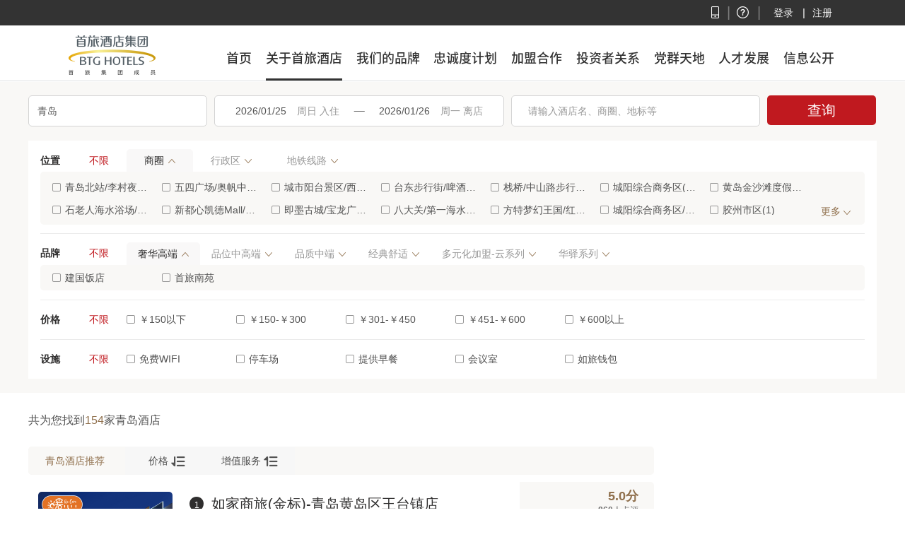

--- FILE ---
content_type: text/html; charset=utf-8
request_url: https://www.bthhotels.com/list/qingdao
body_size: 375118
content:
<!DOCTYPE HTML>
<html lang="en">
<head>
    <meta http-equiv="Content-Type" content="text/html; charset=utf-8">
    <meta http-equiv="X-UA-Compatible" content="IE=edge,chrome=1" />
    <meta name="viewport" content="width=device-width,initial-scale=1.0, minimum-scale=1.0, maximum-scale=1.0, user-scalable=no" />
    <meta name="baidu-site-verification" content="zEB8yeouu8" />
    <meta http-equiv="Cache-Control" content="no-transform" />
    <meta http-equiv="Cache-Control" content="no-siteapp" />

    <title>&#x3010;&#x9152;&#x5E97;&#x9884;&#x8BA2;&#x3011;&#x9152;&#x5E97;&#x9884;&#x8BA2;|&#x4EF7;&#x683C;|&#x63A8;&#x8350;-&#x5982;&#x5BB6;&#x9152;&#x5E97;-&#x9996;&#x65C5;&#x5982;&#x5BB6;</title>
    <meta http-equiv="Content-type" content="text/html;charset=UTF-8" />
    <meta name="description" content="&#x9996;&#x65C5;&#x5982;&#x5BB6;&#x9152;&#x5E97;&#x9884;&#x8BA2;&#x680F;&#x76EE;&#x4E3A;&#x60A8;&#x63A8;&#x8350;&#x7EA6;&#x5BB6;&#x9152;&#x5E97;&#x9884;&#x8BA2;&#x670D;&#x52A1;,&#x5C55;&#x793A;&#x4E86;&#x9152;&#x5E97;&#x4EF7;&#x683C;&#x3001;&#x5B9E;&#x62CD;&#x7167;&#x7247;&#x3001;&#x7528;&#x6237;&#x70B9;&#x8BC4;&#x7B49;&#x4FE1;&#x606F;,&#x653E;&#x5FC3;&#x9884;&#x8BA2;&#x5982;&#x5BB6;&#x9152;&#x5E97;&#x670D;&#x52A1;,&#x4E70;&#x8D35;&#x8D54;3&#x500D;.&#x6B22;&#x8FCE;&#x62E8;&#x6253;&#x514D;&#x8D39;&#x9884;&#x8BA2;&#x70ED;&#x7EBF;:400 820 3333!" />
    <meta name="keywords" content="&#x9152;&#x5E97;&#x9884;&#x8BA2;&#x3001;&#x9152;&#x5E97;&#x4EF7;&#x683C;&#x3001;&#x9152;&#x5E97;&#x63A8;&#x8350;&#x3001;&#x5982;&#x5BB6;&#x9152;&#x5E97;&#x3001;&#x5982;&#x5BB6;&#x9152;&#x5E97;&#x9884;&#x8BA2;&#x3001;&#x5982;&#x5BB6;&#x9152;&#x5E97;&#x4EF7;&#x683C;&#x3001;&#x5982;&#x5BB6;&#x9152;&#x5E97;&#x63A8;&#x8350;" />
    <link href="/favicon.ico" rel="shortcut icon" type="image/x-icon" />
    <link href="/css/reset.css?v=812079fe6a" rel="stylesheet" />
    <link href="/css/iconfont.css?v=12ddxddr33" rel="stylesheet" />
    <link href="/css/public.css?v=0f39c143" rel="stylesheet" />
    <link href="/css/newindex.css" rel="stylesheet" />

    

    
    <link href="/css/iconfont.css?v=hkhye96ph6" rel="stylesheet" />
    <link href="/css/list.css?v=3c4de12345" rel="stylesheet" />
    <link href="/css/list_ipad_kuan.css" rel="stylesheet" />
    <link href="/js/date/time_blue.css" rel="stylesheet" />
    <link href="/css/list_wrap.css" rel="stylesheet" />
    <link rel="stylesheet" type="text/css" href="/css/public_h5.css?v=11b3d4a960">
    <link rel="stylesheet" type="text/css" href="/css/dateMobile.css?v=96aca94059" />
    <link rel="stylesheet" type="text/css" href="/ajax/getpricestyle" />


    <script src="https://webimgs.bthhotels.com/cms/image/web/respond.js?v=3c4d3ccd38"></script>
    <script src="/js/jquery-3.6.1.min.js"></script>
    <script src="/js/jquery.cookie.js"></script>
    <script src="/js/common/public.js?v=23232sd"></script>
    <script src="/js/common/public_func.js?v=0d7d45bda4"></script>
    <script src="/js/tingyun-rum.js"></script>


    
    <script type="text/javascript">
            window._AMapSecurityConfig = {
            securityJsCode:'e8e497143523e3a67e914453226aae7d111',
            }
    </script>
    <script type="text/javascript" src="https://webapi.amap.com/maps?v=1.4.15&key=79ea705e18c18582a96c650e63c8c65e111&plugin=AMap.PlaceSearch,AMap.Autocomplete,AMap.Marker,AMap.Geolocation,AMap.ToolBar,AMap.Geocoder,AMap.PlaceSearch,AMap.Autocomplete,AMap.Driving,AMap.CitySearch"></script>
    <script src="/js/jquery.mobile-events.min.js?v=23f3e8f870"></script>
    <script src="/js/jquery.pagination/jquery.pagination.js?v=42ebea35b7"></script>
    <script src="/js/common/LG.js"></script>
    <script src="/js/hotel_list.js?v=6db6211477"></script>
    <script src="/js/date/time_blue.js?v=5a6c8646e7"></script>
    <script src="/js/list.js?v=ad0ffc0eb3"></script>
    <script src="/js/common/keyword_search.js?v=2fa769d868"></script>

    <script type="text/javascript" src="/js/placeholder.js?v=afcdd72944"></script>
    <script type="text/javascript" src="/js/fastclick.js?v=6e9d3b0da7"></script>
    <script type="text/javascript" src="/js/dateMobile.js?v=2f3d72d484"></script>
    <script type="text/javascript" src="/js/calendat.js?v=f246d506ca"></script>
    <script src="/js/jquery.cookie.js?v=9bc7486679"></script>

    <script type="text/javascript" class="detial_pc">


        //地图
        var keyword_sq_list = '&lt;li title=&#x9752;&#x5C9B;&#x5317;&#x7AD9;/&#x674E;&#x6751;&#x591C;&#x5E02;(15) &gt;&lt;a data-type=sq data-cd=457 &gt;&#x9752;&#x5C9B;&#x5317;&#x7AD9;/&#x674E;&#x6751;&#x591C;&#x5E02;&lt;/a&gt;(15) &lt;/li&gt;&lt;li title=&#x4E94;&#x56DB;&#x5E7F;&#x573A;/&#x5965;&#x5E06;&#x4E2D;&#x5FC3;(14) &gt;&lt;a data-type=sq data-cd=448 &gt;&#x4E94;&#x56DB;&#x5E7F;&#x573A;/&#x5965;&#x5E06;&#x4E2D;&#x5FC3;&lt;/a&gt;(14) &lt;/li&gt;&lt;li title=&#x57CE;&#x5E02;&#x9633;&#x53F0;&#x666F;&#x533A;/&#x897F;&#x6D77;&#x5CB8;(12) &gt;&lt;a data-type=sq data-cd=459 &gt;&#x57CE;&#x5E02;&#x9633;&#x53F0;&#x666F;&#x533A;/&#x897F;&#x6D77;&#x5CB8;&lt;/a&gt;(12) &lt;/li&gt;&lt;li title=&#x53F0;&#x4E1C;&#x6B65;&#x884C;&#x8857;/&#x5564;&#x9152;&#x535A;&#x7269;&#x9986;(11) &gt;&lt;a data-type=sq data-cd=462 &gt;&#x53F0;&#x4E1C;&#x6B65;&#x884C;&#x8857;/&#x5564;&#x9152;&#x535A;&#x7269;&#x9986;&lt;/a&gt;(11) &lt;/li&gt;&lt;li title=&#x6808;&#x6865;/&#x4E2D;&#x5C71;&#x8DEF;&#x6B65;&#x884C;&#x8857;(11) &gt;&lt;a data-type=sq data-cd=458 &gt;&#x6808;&#x6865;/&#x4E2D;&#x5C71;&#x8DEF;&#x6B65;&#x884C;&#x8857;&lt;/a&gt;(11) &lt;/li&gt;&lt;li title=&#x57CE;&#x9633;&#x7EFC;&#x5408;&#x5546;&#x52A1;&#x533A;(10) &gt;&lt;a data-type=sq data-cd=427 &gt;&#x57CE;&#x9633;&#x7EFC;&#x5408;&#x5546;&#x52A1;&#x533A;&lt;/a&gt;(10) &lt;/li&gt;&lt;li title=&#x9EC4;&#x5C9B;&#x91D1;&#x6C99;&#x6EE9;&#x5EA6;&#x5047;&#x533A;(7) &gt;&lt;a data-type=sq data-cd=449 &gt;&#x9EC4;&#x5C9B;&#x91D1;&#x6C99;&#x6EE9;&#x5EA6;&#x5047;&#x533A;&lt;/a&gt;(7) &lt;/li&gt;&lt;li title=&#x77F3;&#x8001;&#x4EBA;&#x6D77;&#x6C34;&#x6D74;&#x573A;/&#x56FD;&#x4FE1;&#x4F53;&#x80B2;&#x4E2D;&#x5FC3;(5) &gt;&lt;a data-type=sq data-cd=456 &gt;&#x77F3;&#x8001;&#x4EBA;&#x6D77;&#x6C34;&#x6D74;&#x573A;/&#x56FD;&#x4FE1;&#x4F53;&#x80B2;&#x4E2D;&#x5FC3;&lt;/a&gt;(5) &lt;/li&gt;&lt;li title=&#x65B0;&#x90FD;&#x5FC3;&#x51EF;&#x5FB7;Mall/&#x4E2D;&#x592E;&#x5546;&#x52A1;&#x533A;(5) &gt;&lt;a data-type=sq data-cd=460 &gt;&#x65B0;&#x90FD;&#x5FC3;&#x51EF;&#x5FB7;Mall/&#x4E2D;&#x592E;&#x5546;&#x52A1;&#x533A;&lt;/a&gt;(5) &lt;/li&gt;&lt;li title=&#x5373;&#x58A8;&#x53E4;&#x57CE;/&#x5B9D;&#x9F99;&#x5E7F;&#x573A;(4) &gt;&lt;a data-type=sq data-cd=461 &gt;&#x5373;&#x58A8;&#x53E4;&#x57CE;/&#x5B9D;&#x9F99;&#x5E7F;&#x573A;&lt;/a&gt;(4) &lt;/li&gt;';
        var keyword_xzq_list = '&lt;li  title=&#x5E02;&#x5357;&#x533A;(25) &gt;&lt;a data-type=xzq data-cd=2 &gt;&#x5E02;&#x5357;&#x533A;&lt;/a&gt;(25)&lt;/li&gt;&lt;li  title=&#x5E02;&#x5317;&#x533A;(19) &gt;&lt;a data-type=xzq data-cd=1 &gt;&#x5E02;&#x5317;&#x533A;&lt;/a&gt;(19)&lt;/li&gt;&lt;li  title=&#x80F6;&#x5DDE;&#x533A;(19) &gt;&lt;a data-type=xzq data-cd=9 &gt;&#x80F6;&#x5DDE;&#x533A;&lt;/a&gt;(19)&lt;/li&gt;&lt;li  title=&#x674E;&#x6CA7;&#x533A;(17) &gt;&lt;a data-type=xzq data-cd=8 &gt;&#x674E;&#x6CA7;&#x533A;&lt;/a&gt;(17)&lt;/li&gt;&lt;li  title=&#x57CE;&#x9633;&#x533A;(16) &gt;&lt;a data-type=xzq data-cd=6 &gt;&#x57CE;&#x9633;&#x533A;&lt;/a&gt;(16)&lt;/li&gt;&lt;li  title=&#x5D02;&#x5C71;&#x533A;(10) &gt;&lt;a data-type=xzq data-cd=4 &gt;&#x5D02;&#x5C71;&#x533A;&lt;/a&gt;(10)&lt;/li&gt;&lt;li  title=&#x897F;&#x6D77;&#x5CB8;&#x65B0;&#x533A;&#xFF08;&#x9EC4;&#x5C9B;&#x80F6;&#x5357;&#xFF09;(10) &gt;&lt;a data-type=xzq data-cd=15 &gt;&#x897F;&#x6D77;&#x5CB8;&#x65B0;&#x533A;&#xFF08;&#x9EC4;&#x5C9B;&#x80F6;&#x5357;&#xFF09;&lt;/a&gt;(10)&lt;/li&gt;&lt;li  title=&#x5E73;&#x5EA6;&#x5E02;(9) &gt;&lt;a data-type=xzq data-cd=16 &gt;&#x5E73;&#x5EA6;&#x5E02;&lt;/a&gt;(9)&lt;/li&gt;&lt;li  title=&#x5F00;&#x53D1;&#x533A;(&#x9EC4;&#x5C9B;&#x5F00;&#x53D1;&#x533A;)(8) &gt;&lt;a data-type=xzq data-cd=3 &gt;&#x5F00;&#x53D1;&#x533A;(&#x9EC4;&#x5C9B;&#x5F00;&#x53D1;&#x533A;)&lt;/a&gt;(8)&lt;/li&gt;&lt;li  title=&#x5373;&#x58A8;&#x533A;(6) &gt;&lt;a data-type=xzq data-cd=11 &gt;&#x5373;&#x58A8;&#x533A;&lt;/a&gt;(6)&lt;/li&gt;&lt;li  title=&#x83B1;&#x897F;&#x533A;(1) &gt;&lt;a data-type=xzq data-cd=13 &gt;&#x83B1;&#x897F;&#x533A;&lt;/a&gt;(1)&lt;/li&gt;';
        var keyword_metro_list = '&lt;li title=&#x5730;&#x94C1;&#x516B;&#x53F7;&#x7EBF;(19)&gt;&lt;a data-type=metro data-cd=0414 &gt;&#x5730;&#x94C1;&#x516B;&#x53F7;&#x7EBF;&lt;/a&gt;(19)&lt;/li&gt;&lt;li title=&#x5730;&#x94C1;&#x4E8C;&#x53F7;&#x7EBF;(16)&gt;&lt;a data-type=metro data-cd=0304 &gt;&#x5730;&#x94C1;&#x4E8C;&#x53F7;&#x7EBF;&lt;/a&gt;(16)&lt;/li&gt;&lt;li title=&#x5730;&#x94C1;&#x84DD;&#x8C37;&#x5FEB;&#x7EBF;(12)&gt;&lt;a data-type=metro data-cd=0466 &gt;&#x5730;&#x94C1;&#x84DD;&#x8C37;&#x5FEB;&#x7EBF;&lt;/a&gt;(12)&lt;/li&gt;&lt;li title=&#x5730;&#x94C1;&#x516D;&#x53F7;&#x7EBF;(12)&gt;&lt;a data-type=metro data-cd=0465 &gt;&#x5730;&#x94C1;&#x516D;&#x53F7;&#x7EBF;&lt;/a&gt;(12)&lt;/li&gt;&lt;li title=&#x5730;&#x94C1;&#x56DB;&#x53F7;&#x7EBF;(2)&gt;&lt;a data-type=metro data-cd=0464 &gt;&#x5730;&#x94C1;&#x56DB;&#x53F7;&#x7EBF;&lt;/a&gt;(2)&lt;/li&gt;&lt;li title=&#x5730;&#x94C1;&#x4E00;&#x53F7;&#x7EBF;(2)&gt;&lt;a data-type=metro data-cd=0413 &gt;&#x5730;&#x94C1;&#x4E00;&#x53F7;&#x7EBF;&lt;/a&gt;(2)&lt;/li&gt;&lt;li title=&#x5730;&#x94C1;&#x897F;&#x6D77;&#x5CB8;&#x5FEB;&#x7EBF;(1)&gt;&lt;a data-type=metro data-cd=0467 &gt;&#x5730;&#x94C1;&#x897F;&#x6D77;&#x5CB8;&#x5FEB;&#x7EBF;&lt;/a&gt;(1)&lt;/li&gt;';

        var map;
            var pageNo = '';
            var page = '';
            var keywordInterval = null;
        $(function () {
            window.history.replaceState(null, null, window.location.href);
            $('body').on("click", ".list_room .zhedie", function () {
                //$(this).parents('.list_box').next().slideToggle()
                var that = $(this);
                $(this).parents('.zhediebox').hide();
                $(this).parents('.zhediebox').prev().find(".list_room_fixbox").find("div").attr('style', '');
                if ($(this).parents('.zhediebox').prev().find(".list_room_fixbox").children("div").eq(2).hasClass("list_room_fix")) {

                } else {
                    $(this).parents('.zhediebox').prev().find(".list_room_fixbox").children("div").eq(2).addClass("list_room_fix");
                }
            })

            //点击筛选
            $('.list_time.fixed .list_filter_button input').on('click', function () {
                list.removeClass('fixed');
                $('.zb_pop').removeClass('fixed');
                $('.citypop').removeClass('fixed');
                $('.keyword_pop').removeClass('fixed');
                $(".keyword_pop_two").removeClass('fixed');
                $('.keyword_pop_three').removeClass('fixed');
                $('.date_box').removeClass('fixed');
                $(".list_wz_box").css({ marginTop: '20px' });
                $("html, body").stop(true, true).animate({
                    scrollTop: 0
                }, {
                    duration: 500,
                    easing: "swing"
                });
            });

            //查看大地图hover
            $(".list_right_ck").on({
                mouseover: function () {
                    $(this).addClass("ckon");
                    $(this).children("code").addClass("codeon");
                },
                mouseout: function () {
                    $(this).removeClass("ckon");
                    $(this).children("code").removeClass("codeon");
                },
                click: function () {
                    $("#frm").attr("action", "/map/" + $("#cityName").val());
                    $("#frm").submit();
                }
            });

            $(".keyword_sq_list").append(escape2Html(keyword_sq_list));
            $(".keyword_xzq_list").append(escape2Html(keyword_xzq_list));
            $(".keyword_metro_list").append(escape2Html(keyword_metro_list));
            try {
                map = new AMap.Map('map_Container', {
                    resizeEnable: true,
                    city: $("#city_select").val(),
                    zoom: 10,
                });
                AMap.plugin(['AMap.Scale', 'AMap.OverView'],
                    function () {
                        map.addControl(new AMap.Scale());
                        map.addControl(new AMap.OverView({ isOpen: false }));
                    });
            } catch (e) {

            }
            $("#home_zbse").focus(function () {
        keywordInterval = setInterval('intervalMonitorKeyWord()', 100);
    }).blur(function () {
        if (keywordInterval)
            clearInterval(keywordInterval);
    });
            //关键字查询
            $("#home_zbse").keydown(function () {

                $("#key").val('');

                $("#keyDescript").val('');
                if ($(this).val() == "") {
                    $(".keyword_pop").show();
                    $(".keyword_pop_two").hide();
                } else {
                            $(".keyword_pop").hide();
                            $(".keyword_pop_two").show();
                }
                $(".citypop").hide();
        //地图搜索
        var placeSearch = new AMap.PlaceSearch({ //构造地点查询类
                    pageSize: 15,
                    pageIndex: 1,
                    city: $("#city_select").val() //城市
                    //,panel: "searchBox"
                });

                placeSearch.search($(this).val(), function (status, result) {
        if (status === 'complete' && result.info === 'OK') {
            //TODO : 解析返回结果,如果设置了map和panel，api将帮助完成点标注和列表
            //
            var resultContainer = $(".keyword_wz_list").empty();

            $(result.poiList.pois).each(function (index, poi) {
                if (poi.name.indexOf("锦江之星")!=-1) {
                    return false;
                }
                if (poi.name.indexOf("锦江都城") != -1) {
                    return false;
                }
                if (poi.name.indexOf("锦江宾馆") != -1) {
                    return false;
                }
                if (poi.name.indexOf("锦江饭店") != -1) {
                    return false;
                }
                if (poi.name.indexOf("全季") != -1) {
                    return false;
                }
                if (poi.name.indexOf("华住") != -1) {
                    return false;
                }
                if (poi.name.indexOf("亚朵") != -1) {
                    return false;
                }
                if (poi.name.indexOf("ATOUR") != -1) {
                    return false;
                }
                if (poi.name.indexOf("酒店") != -1) {
                    return false;
                }
                resultContainer.append(" <li><a"
                    + " data-mpoint='M" + poi.location.lng + '_'
                    + poi.location.lat + "_5'"
                    + "  data-pname='" + poi.name
                    + "' title='" + poi.name + "'>"
                    + poi.name + "</a></li>");
            });
            console.log("111" + $(".keyword_wz_list").html())
            if ($(".keyword_wz_list").html() == "") {
                var home_zbseval = "";
                if ($("#home_zbse").val() != "请选择酒店")
                    home_zbseval = $("#home_zbse").val();
                $(".keyword_wz_list").append("<p class=\"keyword_citynone_title\">您所选的城市没有搜索到 “<b>" + home_zbseval + "</b>” 相关的信息</p>");
            }
            ShowNotFound();

                        //绑定点击搜索结果列表事件
                        $(".keyword_wz_list a").click(function () {
                            $("#home_zbse").attr('style', 'color:#535353')
                            $("#home_zbse").val($(this).data("pname"));
                            $("#key").val($(this).data("mpoint"));
                            $(".keyword_pop_two").hide();
            }).hover(function () {
                            $(this).addClass('redon');
            }, function () {
                            $(this).removeClass('redon');
            });
        }
    });
    });// $("#keyDescript").keyup


            //搜索按钮
            $("#btnQuery").click(function () {
        SubmitQuery();

    });

            $(".list_wz_all list_wz_boxonow").click(ClearBrands);

            //登陆提示关闭按钮
            $(".login_tk_buttonR").click(function () {
                $(".login_tk").hide();
                $(".popup").hide();
    });

            //减少请求次数
            //$('.main_pc').css('display', 'none');
            //$('#h5Main').css('display', 'none');WE
            $(window).resize(function () {
        viewWidth_pc()
            });
            var ajax_flag_pc = 0;
    viewWidth_pc();

    function viewWidth_pc() {
        if ($(window).width() > 1024) {
            ajax_flag_pc++;
            if (ajax_flag_pc == 1) {
                        //$('.main_pc').css('display', 'block');
                        //$('#h5Main').css('display', 'none');
                loadCity();
                loadShangQuan_More();
                //loadShangQuan(); 页面初始化已经加载商圈等信息，所以不用再异步加载
                //当不是也没输入url格式为p*的时候，异步加载酒店列表,否则页面加载数据
                if (page == null) {
                    loadMainListByAsync(true, pageNo);
                }
                else {
                            $(".popup,.list_loading").hide();
                }
                his_looked();

            }

        } else if ($(window).width() <= 1024) {
                    //$('.main_pc').css('display', 'none');
                    //$('#h5Main').css('display', 'block');
            //$('#h5_mask').show();
            ajax_flag_pc = 0;

        }
    };



        }); //$function 结束


        function escape2Html(str) {
            var arrEntities = { 'lt': '<', 'gt': '>', 'nbsp': ' ', 'amp': '&', 'quot': '"' };
            return str.replace(/&(lt|gt|nbsp|amp|quot);/ig, function (all, t) { return arrEntities[t]; });
        }
         $(document).ready(function(){


                localStorage.setItem("isHover", "News");
        $(".top").css("height","116px")
                    $(".newNav").css("height","80px")
                    $(".newNav1").css("height","80px")


            $('.newNav1').show();

        })

    </script>



</head>
<body>
    <div class="main_pc">
        
<input type="hidden" value="E77738F966FC44BFA153DFA83641B0C88B41EEDFB93743AC9BB1ACF87F6EBB97" class="jsxorkey" />
<div class="top">
    <div class="toptop">
        <div class="toptopright">
            <div class="right_icon">
                <a href="/home/authredirect?returnUrl=https%3a%2f%2fwkf.bthhotels.com%2fwebchatbot%2fchat_homeInn.html%3fsysNum%3d1611586004476%26sourceId%3d70165%26lang%3dzh_CN" target="_blank" class="hover_icon Customer_service">
                    <span></span>
                    <code>在线客服</code>
                </a>
                <div class="app_head_box">
                    <code></code>
                    <dl>
                        <dt><img src="https://webimgs.bthhotels.com/cms/image/web/app_ewm_new.jpg"></dt>
                        <dd>下载APP尊享超值礼包</dd>
                        <a href="/App/index">立即下载</a>
                    </dl>
                    <div style="font-size: 20px;color: #7d7d7d;position: absolute;right: -9px;top: 7px;">|</div>
                    <div style="font-size: 20px;color: #7d7d7d;position: absolute;right: -52px;top: 7px;">|</div>
                </div>

            </div>
                <div class="top_login">
        <div class="top_login_txt fl">
            <a class="login_txt" href="https://login2.bthhotels.com/corelogin/index?returnUrl=http%3a%2f%2fwww.bthhotels.com%2flist%2fqingdao">登录</a>
            <code style="font-size:15px;color:#fff">|</code>
        </div>
        <a href="https://login2.bthhotels.com/corelogin/reg?regRurl=https://www.bthhotels.com" class="login_line fl">注册</a>
    </div>
<div class="clear"></div>


        </div>

    </div>
    <div class="newNav">
        <div class="linenav"></div>
        <div class="newNavlogo"></div>
        <div class="newNavlist">
            <span class="actvieNav nav1"><a href="/">首页</a></span>
            <span class="nav2">关于首旅酒店</span>
            <span class="nav3"><a href="/About/Index">我们的品牌</a></span>
            <span class="nav4">忠诚度计划</span>
            <span class="nav5">加盟合作</span>
            <span class="nav6">投资者关系</span>
            <span class="nav8"><a href="/culture/Partyworld">党群天地</a></span>
            <span class="nav7">人才发展</span>
            <span class="nav9"><a href="/culture/InformationDisclosure">信息公开</a></span>
        </div>
    </div>
    <div class="newNav1" id="newNav1">
        <div class="linenav1"></div>
        <div class="newNavlogo1"></div>
        <div class="newNavlist1">
            <span class="actvieNav1 nav11"><a href="/" style="color:#333">首页</a></span>
            <span class="nav22">
                关于首旅酒店
                <div class="qyxw" id="qyxw">
                    <div class="qyxw1">
                        <div><a href="/culture">企业文化</a></div>
                        <div>|</div>
                        <div><a href="/News">新闻中心</a></div>
                    </div>
                </div>
            </span>
            <span class="nav33"><a href="/About/Index" style="color:#333">我们的品牌</a></span>
            <span class="nav44">
                忠诚度计划
                <div class="hyzcd">
                    <div class="hyzcd1">
                        <div><a href="/Member/MemberEnjoy">首享会</a></div>
                        <div>|</div>
                        <div><a href="/Member/MemberIndex">如LIFE俱乐部</a></div>
                    </div>
                </div>
            </span>
            <span class="nav55">
                加盟合作
                <div class="tzjm">
                    <div class="tzjm1">
                        <div><a href="https://activity.bthhotels.com/joinbrand/brand/plus?code=NI01">诺金/安麓</a></div>
                        <div>|</div>
                        <div><a href="https://activity.bthhotels.com/joinbrand/brand/puyin?code=JG01">建国/京伦</a></div>
                        <div>|</div>
                        <div><a href="https://activity.bthhotels.com/joinbrand/brand/jgbc?code=NY01">南苑</a></div>
                        <div>|</div>
                        <div>
                            <a href="https://activity.bthhotels.com/joinbrand/brand/nanyuan?code=KJ04">首旅如家</a>
                        </div>
                        <div>|</div>
                        <div><a href="https://activity.bthhotels.com/joinbrand/brand/jgbc?code=UC01">逸扉</a></div>
                        <div>|</div>
                        <div><a href="https://activity.bthhotels.com/joinbrand/brand/jgbc?code=WX011">万信</a></div>
                    </div>
                </div>
            </span>

            <span class="nav66">
                投资者关系
                <div class="tzzgx">
                    <div class="tzzgx1">
                        <div><a href="https://ir.bthhotels.com/index">基本情况</a></div>
                        <div>|</div>
                        <div><a href="https://ir.bthhotels.com/manager/index">公司治理</a></div>
                        <div>|</div>
                        <div><a href="https://ir.bthhotels.com/shareholderInfo/index">股东信息</a></div>
                        <div>|</div>
                        <div><a href="https://ir.bthhotels.com/esgReport/index">ESG报告</a></div>
                        <div>|</div>
                        <div><a href="https://ir.bthhotels.com/periodicReport/index">定期报告</a></div>
                        <div>|</div>
                        <div><a href="https://ir.bthhotels.com/contactUs">联系我们</a></div>
                    </div>
                </div>
            </span>
            <span class="nav88"><a href="/culture/Partyworld" style="color:#333">党群天地</a></span>
            <span class="nav77">
                人才发展
                <div class="slrj">
                    <div class="slrj1">
                        <div><a href="/culture/TalentRecruitment">人才理念</a></div>
                        <div>|</div>
                        <div><a href="/culture/TalentDevelopment">人才招聘</a></div>
                    </div>
                </div>
            </span>
            <span class="nav99"><a href="/culture/InformationDisclosure" style="color:#333">信息公开</a></span>
        </div>
    </div>
</div>
<script src="/js/jquery.placeholder.js"></script>
<script>

    $(".newNav").mouseleave(
        function(){
            var isHover =localStorage.getItem("isHover")
            if(isHover=="notitle"){
                $('.nav1').removeClass('actvieNav')
                $('.nav2').removeClass('actvieNav')
                $('.nav3').removeClass('actvieNav')
                $('.nav4').removeClass('actvieNav')
                $('.nav5').removeClass('actvieNav')
                $('.nav6').removeClass('actvieNav')
                $('.nav7').removeClass('actvieNav')
                $('.nav8').removeClass('actvieNav')
                $('.nav9').removeClass('actvieNav')
             }
             if(isHover=="home"){
                $('.nav1').addClass('actvieNav').siblings()
                    .removeClass('actvieNav');
             }
             if(isHover=="mypp"){
                $('.nav3').addClass('actvieNav').siblings()
                    .removeClass('actvieNav');
             }
             if(isHover=="newrecurt"){
                $('.nav7').addClass('actvieNav').siblings()
                    .removeClass('actvieNav');
             }
             if(isHover=="cultrue"||isHover=="news1"){
                $('.nav2').addClass('actvieNav').siblings()
                    .removeClass('actvieNav');
             }
             if(isHover=="Partyworld"){
                $('.nav8').addClass('actvieNav').siblings()
                    .removeClass('actvieNav');
             }
              if(isHover=="InformationDisclosure"){
                $('.nav9').addClass('actvieNav').siblings()
                    .removeClass('actvieNav');
             }
             if(isHover=="News"){
                $('.nav22').addClass('actvieNav1').siblings()
                    .removeClass('actvieNav1');
                    $('.qyxw').show();
                    $('.hyzcd').hide();
                    $('.tzjm').hide();
                    $('.tzzgx').hide();
                    $('.slrj').hide();
             }
             if(isHover=="News2"){
                $('.nav88').addClass('actvieNav1').siblings()
                    .removeClass('actvieNav1');
                    $('.qyxw').show();
                    $('.hyzcd').hide();
                    $('.tzjm').hide();
                    $('.tzzgx').hide();
                    $('.slrj').hide();
             }
             if(isHover=="pinpai"){
                $('.nav33').addClass('actvieNav1').siblings()
                    .removeClass('actvieNav1');
                    $('.qyxw').hide();
                    $('.hyzcd').hide();
                    $('.tzjm').hide();
                    $('.tzzgx').hide();
                    $('.slrj').hide();
             }
             if(isHover=="recruit"){
                $('.nav77').addClass('actvieNav1').siblings()
                    .removeClass('actvieNav1');
                    $('.qyxw').hide();
                    $('.hyzcd').hide();
                    $('.tzjm').hide();
                    $('.tzzgx').hide();
                    $('.slrj').show();
             }
             if(isHover=="sxh"||isHover=="rulife"){
                $('.nav4').addClass('actvieNav').siblings()
                    .removeClass('actvieNav');
             }

        }
    );
    $(".newNav1").mouseleave(
        function(){
            var isHover =localStorage.getItem("isHover")
            if(isHover=="notitle"){
                $('.newNav1').hide();
                $('.nav11').removeClass('actvieNav1')
                $('.nav22').removeClass('actvieNav1')
                $('.nav33').removeClass('actvieNav1')
                $('.nav44').removeClass('actvieNav1')
                $('.nav55').removeClass('actvieNav1')
                $('.nav66').removeClass('actvieNav1')
                $('.nav77').removeClass('actvieNav1')
                $('.nav88').removeClass('actvieNav1')
                $('.nav99').removeClass('actvieNav1')
             }
             if(isHover=="home"||isHover=="cultrue"||isHover=="Partyworld"||isHover=="sxh"||isHover=="rulife"||isHover=="InformationDisclosure"||isHover=="mypp"||isHover=="news1"||isHover=="newrecurt"||isHover=="notitle"){
               $('.newNav1').hide();
             }
            if(isHover=="222"){
                $('.nav33').addClass('actvieNav1').siblings()
                    .removeClass('actvieNav1');
                    $(".top").css("height","116px")
                    $(".newNav").css("height","80px")
                    $(".newNav1").css("height","80px")
             }
             if(isHover=="home"){
                $('.nav1').addClass('actvieNav').siblings()
                    .removeClass('actvieNav');
             }
             if(isHover=="mypp"){
                $('.nav3').addClass('actvieNav').siblings()
                    .removeClass('actvieNav');
             }
             if(isHover=="cultrue"||isHover=="news1"){
                $('.nav2').addClass('actvieNav').siblings()
                    .removeClass('actvieNav');
             }
             if(isHover=="newrecurt"){
                $('.nav7').addClass('actvieNav').siblings()
                    .removeClass('actvieNav');
             }
              if(isHover=="recruit"){
                    $(".top").css("height","116px")
                    $(".newNav").css("height","80px")
                    $(".newNav1").css("height","80px")
            }
            if(isHover=="News"||isHover=="News2"){
                    $(".top").css("height","116px")
                    $(".newNav").css("height","80px")
                    $(".newNav1").css("height","80px")
                    $('.qyxw').hide();

            }
             if(isHover=="News"){
                $('.nav22').addClass('actvieNav1').siblings()
                    .removeClass('actvieNav1');

                    $('.hyzcd').hide();
                    $('.tzjm').hide();
                    $('.tzzgx').hide();
                    $('.slrj').hide();
             }
             if(isHover=="News2"){
                $('.nav88').addClass('actvieNav1').siblings()
                    .removeClass('actvieNav1');

                    $('.hyzcd').hide();
                    $('.tzjm').hide();
                    $('.tzzgx').hide();
                    $('.slrj').hide();
             }
             if(isHover=="pinpai"){
                $('.nav33').addClass('actvieNav1').siblings()
                    .removeClass('actvieNav1');
                    $('.qyxw').hide();
                    $('.hyzcd').hide();
                    $('.tzjm').hide();
                    $('.tzzgx').hide();
                    $('.slrj').hide();
             }
             if(isHover=="recruit"){
                $('.nav77').addClass('actvieNav1').siblings()
                    .removeClass('actvieNav1');
                    $('.qyxw').hide();
                    $('.hyzcd').hide();
                    $('.tzjm').hide();
                    $('.tzzgx').hide();
                    $('.slrj').show();
             }
             if(isHover=="sxh"||isHover=="rulife"){
                $('.nav4').addClass('actvieNav').siblings()
                    .removeClass('actvieNav');
             }
        }
    );
        $(".nav1").hover(
        function() {
            var isHover =localStorage.getItem("isHover")
            if(isHover=="home"){
            $('.newNav1').hide();

            $('.qyxw').hide();
             $('.hyzcd').hide();
             $('.tzjm').hide();
               $('.tzzgx').hide();
               $('.slrj').hide();

            }

            }
        );

    $(".nav2").hover(
        function() {
              $('.newNav1').show();
              $('.qyxw').show();
              $('.hyzcd').hide();
              $('.tzjm').hide();
            $('.tzzgx').hide();
            $('.slrj').hide();


        }
    );
    $(".nav4").hover(
        function() {
            $('.newNav1').show();
            $('.qyxw').hide();
            $('.hyzcd').show();
            $('.tzjm').hide();
              $('.tzzgx').hide();
              $('.slrj').hide();
        }
    );
    $(".nav5").hover(
        function() {
            $('.newNav1').show();
            $('.qyxw').hide();
             $('.hyzcd').hide();
             $('.tzjm').show();
               $('.tzzgx').hide();
               $('.slrj').hide();
        }
    );
    $(".nav6").hover(
        function() {
            $('.newNav1').show();
            $('.qyxw').hide();
             $('.hyzcd').hide();
             $('.tzjm').hide();
             $('.tzzgx').show();
             $('.slrj').hide();
        }
    );
    $(".nav7").hover(
        function() {
            $('.newNav1').show();
            $('.qyxw').hide();
             $('.hyzcd').hide();
             $('.tzjm').hide();
             $('.tzzgx').hide();
             $('.slrj').show();
        }
    );
     $(".nav11").hover(
        function() {
            var isHover =localStorage.getItem("isHover")
              if(isHover=="hotelList"){

            }
            if(isHover=="222"||isHover=="recruit"||isHover=="News"||isHover=="News2"){
                    $(".top").css("height","116px")
                    $(".newNav").css("height","80px")
                    $(".newNav1").css("height","80px")

            }
            if(isHover=="home"||isHover=="sxh"||isHover=="cultrue"||isHover=="Partyworld"||isHover=="InformationDisclosure"||isHover=="mypp"){


                $('.newNav1').hide();


             }

            $('.qyxw').hide();
             $('.hyzcd').hide();
             $('.tzjm').hide();
               $('.tzzgx').hide();
               $('.slrj').hide();
        }
    );
     $(".nav22").hover(
        function() {
            var isHover =localStorage.getItem("isHover")
              if(isHover=="hotelList"){

            }
            if(isHover=="222"||isHover=="recruit"||isHover=="News"||isHover=="News2"){
                    $(".top").css("height","186px")
                    $(".newNav").css("height","150px")
                    $(".newNav1").css("height","150px")

            }
            $('.qyxw').show();
             $('.hyzcd').hide();
             $('.tzjm').hide();
               $('.tzzgx').hide();
               $('.slrj').hide();
        }
    );

        $(".nav33").hover(

        function() {
            var isHover =localStorage.getItem("isHover")
              if(isHover=="hotelList"){


            }
             if(isHover=="home"||isHover=="sxh"||isHover=="cultrue"||isHover=="Partyworld"||isHover=="InformationDisclosure"||isHover=="mypp"||isHover=="news1"||isHover=="newrecurt"||isHover=="notitle"){
                $('.newNav1').hide();


             }

             if(isHover=="222"||isHover=="recruit"||isHover=="News"||isHover=="News2"){
                    $(".top").css("height","116px")
                    $(".newNav").css("height","80px")
                    $(".newNav1").css("height","80px")

            }
             $('.qyxw').hide();
                $('.hyzcd').hide();
                $('.tzjm').hide();
               $('.tzzgx').hide();
               $('.slrj').hide();
            }
        );



    $(".nav44").hover(
        function() {
            var isHover =localStorage.getItem("isHover")
              if(isHover=="hotelList"){


            }
            if(isHover=="222"||isHover=="recruit"||isHover=="News"){
                    $(".top").css("height","186px")
                    $(".newNav").css("height","150px")
                    $(".newNav1").css("height","150px")

            }
            $('.qyxw').hide();
             $('.hyzcd').show();
             $('.tzjm').hide();
               $('.tzzgx').hide();
               $('.slrj').hide();
        }
    );
     $(".nav55").hover(
        function() {
            var isHover =localStorage.getItem("isHover")
              if(isHover=="hotelList"){


            }
            if(isHover=="222"||isHover=="recruit"||isHover=="News"||isHover=="News2"){
                    $(".top").css("height","186px")
                    $(".newNav").css("height","150px")
                    $(".newNav1").css("height","150px")

            }
            $('.qyxw').hide();
             $('.hyzcd').hide();
             $('.tzjm').show();
             $('.tzzgx').hide();
             $('.slrj').hide();
        }
    );
     $(".nav66").hover(
        function() {
            var isHover =localStorage.getItem("isHover")
              if(isHover=="hotelList"){


            }
            if(isHover=="222"||isHover=="recruit"||isHover=="News"||isHover=="News2"){
                    $(".top").css("height","186px")
                    $(".newNav").css("height","150px")
                    $(".newNav1").css("height","150px")

            }
            $('.qyxw').hide();
             $('.hyzcd').hide();
             $('.tzjm').hide();
             $('.tzzgx').show();
             $('.slrj').hide();
        }
    );
     $(".nav77").hover(
        function() {
            var isHover =localStorage.getItem("isHover")
              if(isHover=="hotelList"){


            }
            if(isHover=="222"||isHover=="recruit"||isHover=="News"||isHover=="News2"){
                    $(".top").css("height","186px")
                    $(".newNav").css("height","150px")
                    $(".newNav1").css("height","150px")

            }

            $('.qyxw').hide();
             $('.hyzcd').hide();
             $('.tzjm').hide();
             $('.tzzgx').hide();
             $('.slrj').show();

        }
    );
    $(".nav99").hover(

        function() {
            var isHover =localStorage.getItem("isHover")
              if(isHover=="hotelList"){


            }
             if(isHover=="home"||isHover=="sxh"||isHover=="cultrue"||isHover=="Partyworld"||isHover=="InformationDisclosure"||isHover=="mypp"||isHover=="news1"||isHover=="newrecurt"||isHover=="notitle"){
                $('.newNav1').hide();
             }
             if(isHover=="222"||isHover=="recruit"||isHover=="News"||isHover=="News2"){
                    $(".top").css("height","116px")
                    $(".newNav").css("height","80px")
                    $(".newNav1").css("height","80px")

            }
             $('.qyxw').hide();
                $('.hyzcd').hide();
                $('.tzjm').hide();
               $('.tzzgx').hide();
               $('.slrj').hide();
            }
        );
     $(".nav88").hover(

        function() {
            var isHover =localStorage.getItem("isHover")
              if(isHover=="hotelList"){


            }
             if(isHover=="home"||isHover=="sxh"||isHover=="cultrue"||isHover=="Partyworld"||isHover=="InformationDisclosure"||isHover=="mypp"||isHover=="news1"||isHover=="newrecurt"||isHover=="notitle"){
                $('.newNav1').hide();
             }
             if(isHover=="222"||isHover=="recruit"||isHover=="News"||isHover=="News2"){
                    $(".top").css("height","116px")
                    $(".newNav").css("height","80px")
                    $(".newNav1").css("height","80px")

            }
             $('.qyxw').hide();
                $('.hyzcd').hide();
                $('.tzjm').hide();
               $('.tzzgx').hide();
               $('.slrj').hide();
            }
        );
    $(function () {
        $('.newNavlist span').hover( function () {
        $(this).addClass('actvieNav').siblings()
        .removeClass('actvieNav');

    })
    $('.newNavlist1 span').hover( function () {
        $(this).addClass('actvieNav1').siblings()
        .removeClass('actvieNav1');
    })



    })


    function addsession() {
        sessionStorage.setItem("aboutbrand", "index");
    }
</script>
        




<div class="list_brandbox" style="
    position: relative;
    z-index: 999999;">
    <div class="main_w1200" style="width:1200px !important">
        <input type="hidden" id="IsEconomy" value="false" />
        <!---TO DO--->
        <div class="list_time">
    <div class="list_time_inner">
        <div class="list_input">
            <input onfocus="if(value=='中文 / 全拼') {value=''}" onblur="if(value=='') {value='中文 / 全拼';$(this).attr('style','color:#666')}" value="&#x9752;&#x5C9B;" id="city_select">
            <input id="cityName" name="cityName" value="qingdao" type='hidden' title="城市全拼" />
            <input id="cityCode" name="cityCode" value="0532" type="hidden" title="城市代码" />
            <input id="CityNameCn" value="&#x9752;&#x5C9B;" type="hidden" title="城市中文" />
            <input id="cityName_old" name="cityName_old" value="" type="hidden" title="城市" />
        </div>
        <div class="list_choose">
            <input class="date_input start_data" readonly value="2026/01/25" time_group="one">
            <input value="&#x5468;&#x65E5;" class="date_input_txt" readonly id="time_check">
            <span>入住</span>
            <code></code>
            <input class="date_input end_data date_input_on" readonly value="2026/01/26" time_group="one">
            <input value="&#x5468;&#x4E00;" readonly class="date_input_txt" id="time_checkout">
            <span>离店</span>
        </div>

        <div class="list_search">
            <input onfocus="if(value=='请输入酒店名、商圈、地标等') {value=''}" onblur="if(value=='') {value='请输入酒店名、商圈、地标等';$(this).attr('style','color:#979797')}"
                   value="&#x8BF7;&#x8F93;&#x5165;&#x9152;&#x5E97;&#x540D;&#x3001;&#x5546;&#x5708;&#x3001;&#x5730;&#x6807;&#x7B49;" id="home_zbse">
        </div>
        <div class="list_cx_button">
            <input value="查询" type="button">
        </div>
        <div class="list_filter_button">
            <input value="筛选" type="button">
        </div>
        <input type="hidden" id="QuerySource" />
        <div class="clear"></div>
    </div>

</div>

<div class="zb_pop">
    <div class="zb_jt_up"><i class="jt_top"></i></div>
    <div class="zb_pop_pe">
    <ul class="zb_pop_top">
        支持中文／全拼输入
        <span class="zb_pop_close"></span>
    </ul>
    <ul class="zb_pop_c">
        <div class="zb_pop_histroy">
            <ul class="zb_pop_histroy_t">
                <span>历史搜索</span>
            </ul>
            <ul class="zb_pop_se" id="his"></ul>
        </div>
        <div class="zb_pop_tab_box">
            <ul class="zb_pop_tab">
                <li>热门</li>
                <li>ABCDEF</li>
                <li>GHIJ</li>
                <li>KLMN</li>
                <li>PQRSTUVW</li>
                <li>XYZ</li>
            </ul>
        </div>
        <div class="zb_pop_list">
            <ul class="zb_pop_se" id="tab_default">

                <li>
                    <a title="北京酒店预订" href="/list/beijing">北京</a><span class="pop_pinyin" style="display: none;">beijing</span><span class="pop_code" style="display: none;">0100</span>
                </li>
                <li>
                    <a title="上海酒店预订" href="/list/shanghai">上海</a><span class="pop_pinyin" style="display: none;">shanghai</span><span class="pop_code" style="display: none;">0210</span>
                </li>
                <li><a title="天津酒店预订" href="/list/tianjin">天津</a><span class="pop_pinyin" style="display: none;">tianjin</span><span class="pop_code" style="display: none;">0220</span></li>
                <li><a title="重庆酒店预订" href="/list/chongqing">重庆</a><span class="pop_pinyin" style="display: none;">chongqing</span><span class="pop_code" style="display: none;">0230</span></li>
                <li><a title="大连酒店预订" href="/list/dalian">大连</a><span class="pop_pinyin" style="display: none;">dalian</span><span class="pop_code" style="display: none;">0411</span></li>
                <li><a title="青岛酒店预订" href="/list/qingdao">青岛</a><span class="pop_pinyin" style="display: none;">qingdao</span><span class="pop_code" style="display: none;">0532</span></li>
                <li><a title="西安酒店预订" href="/list/xian">西安</a><span class="pop_pinyin" style="display: none;">xian</span><span class="pop_code" style="display: none;">0290</span></li>
                <li><a title="南京酒店预订" href="/list/nanjing">南京</a><span class="pop_pinyin" style="display: none;">nanjing</span><span class="pop_code" style="display: none;">0250</span></li>
                <li><a title="苏州酒店预订" href="/list/suzhou">苏州</a><span class="pop_pinyin" style="display: none;">suzhou</span><span class="pop_code" style="display: none;">0512A</span></li>
                <li><a title="杭州酒店预订" href="/list/hangzhou">杭州</a><span class="pop_pinyin" style="display: none;">hangzhou</span><span class="pop_code" style="display: none;">0571</span></li>
                <li><a title="厦门酒店预订" href="/list/xiamen    ">厦门</a><span class="pop_pinyin" style="display: none;">xiamen     </span><span class="pop_code" style="display: none;">0592</span></li>
                <li><a title="成都酒店预订" href="/list/chengdu   ">成都</a><span class="pop_pinyin" style="display: none;">chengdu        </span><span class="pop_code" style="display: none;">0280</span></li>
                <li><a title="深圳酒店预订" href="/list/shenzhen  ">深圳</a><span class="pop_pinyin" style="display: none;">shenzhen       </span><span class="pop_code" style="display: none;">0755</span></li>
                <li><a title="广州酒店预订" href="/list/guangzhou ">广州</a><span class="pop_pinyin" style="display: none;">guangzhou      </span><span class="pop_code" style="display: none;">0200</span></li>
                <li><a title="武汉酒店预订" href="/list/wuhan     ">武汉</a><span class="pop_pinyin" style="display: none;">wuhan      </span><span class="pop_code" style="display: none;">0270</span></li>
                <li><a title="济南酒店预订" href="/list/jinan    ">济南</a><span class="pop_pinyin" style="display: none;">jinan      </span><span class="pop_code" style="display: none;">0531</span></li>
                <li><a title="宁波酒店预订" href="/list/ningbo   ">宁波</a><span class="pop_pinyin" style="display: none;">ningbo     </span><span class="pop_code" style="display: none;">0574</span></li>
                <li><a title="石家庄酒店预订" href="/list/shijiazhuang">石家庄</a><span class="pop_pinyin" style="display: none;">shijiazhuang</span><span class="pop_code" style="display: none;">0311</span></li>
            </ul>
            <ul class="zb_pop_se ABCDEF" id="a_f">

                <li><a title="安阳酒店预订" href="/list/anyang">安阳</a><span class="pop_pinyin" style="display: none;">anyang</span><span class="pop_code" style="display: none;">0372</span></li>
                <li><a title="鞍山酒店预订" href="/list/anshan">鞍山</a><span class="pop_pinyin" style="display: none;">anshan</span><span class="pop_code" style="display: none;">0412</span></li>
                <li><a title="安顺酒店预订" href="/list/anshun">安顺</a><span class="pop_pinyin" style="display: none;">anshun</span><span class="pop_code" style="display: none;">0853</span></li>
                <li><a title="安庆酒店预订" href="/list/anqing">安庆</a><span class="pop_pinyin" style="display: none;">anqing</span><span class="pop_code" style="display: none;">0556</span></li>


                <li><a title="亳州酒店预订" href="/list/bozhou ">亳州</a><span class="pop_pinyin" style="display: none;">bozhou   </span><span class="pop_code" style="display: none;">0558</span></li>
                <li><a title="滨州酒店预订" href="/list/binzhou">滨州</a><span class="pop_pinyin" style="display: none;">binzhou  </span><span class="pop_code" style="display: none;">0543</span></li>
                <li><a title="蚌埠酒店预订" href="/list/bengbu ">蚌埠</a><span class="pop_pinyin" style="display: none;">bengbu   </span><span class="pop_code" style="display: none;">0552</span></li>
                <li><a title="北海酒店预订" href="/list/beihai ">北海</a><span class="pop_pinyin" style="display: none;">beihai   </span><span class="pop_code" style="display: none;">0779</span></li>
                <li><a title="宝鸡酒店预订" href="/list/baoji  ">宝鸡</a><span class="pop_pinyin" style="display: none;">baoji    </span><span class="pop_code" style="display: none;">0917</span></li>
                <li><a title="本溪酒店预订" href="/list/benxi  ">本溪</a><span class="pop_pinyin" style="display: none;">benxi    </span><span class="pop_code" style="display: none;">0414</span></li>

                <li><a title='鲅鱼圈(营口)酒店预订' href="/list/bayuquanyingkou">鲅鱼圈(营口)</a><span class="pop_pinyin" style="display: none;">bayuquanyingkou</span><span class="pop_code" style="display: none;">0417B</span></li>
                <li><a title="白城酒店预订" href="/list/baicheng ">白城</a><span class="pop_pinyin" style="display: none;">baicheng </span><span class="pop_code" style="display: none;">0436</span></li>
                <li><a title="北京酒店预订" href="/list/beijing  ">北京</a><span class="pop_pinyin" style="display: none;">beijing  </span><span class="pop_code" style="display: none;">0100</span></li>
                <li><a title="保定酒店预订" href="/list/baoding  ">保定</a><span class="pop_pinyin" style="display: none;">baoding  </span><span class="pop_code" style="display: none;">0312</span></li>
                <li><a title="白山酒店预订" href="/list/baishan  ">白山</a><span class="pop_pinyin" style="display: none;">baishan  </span><span class="pop_code" style="display: none;">0439</span></li>
                <li><a title="包头酒店预订" href="/list/baotou   ">包头</a><span class="pop_pinyin" style="display: none;">baotou   </span><span class="pop_code" style="display: none;">0472</span></li>

                <li><a title='巴彦淖尔酒店预订' href="/list/bayannaoer">巴彦淖尔</a><span class="pop_pinyin" style="display: none;">bayannaoer</span><span class="pop_code" style="display: none;">0478</span></li>
                <li><a title='博山(淄博)酒店预订' href="/list/boshanzibo">博山(淄博)</a><span class="pop_pinyin" style="display: none;">boshanzibo</span><span class="pop_code" style="display: none;">0533B</span></li>

                <li><a title="常州酒店预订" href="/list/changzhou">常州</a><span class="pop_pinyin" style="display: none;">changzhou</span><span class="pop_code" style="display: none;">0519</span></li>
                <li><a title="赤峰酒店预订" href="/list/chifeng  ">赤峰</a><span class="pop_pinyin" style="display: none;">chifeng  </span><span class="pop_code" style="display: none;">0476</span></li>
                <li><a title="常熟酒店预订" href="/list/changshu ">常熟</a><span class="pop_pinyin" style="display: none;">changshu </span><span class="pop_code" style="display: none;">0512B</span></li>
                <li><a title="承德酒店预订" href="/list/chengde  ">承德</a><span class="pop_pinyin" style="display: none;">chengde  </span><span class="pop_code" style="display: none;">0314</span></li>
                <li><a title="沧州酒店预订" href="/list/cangzhou ">沧州</a><span class="pop_pinyin" style="display: none;">cangzhou </span><span class="pop_code" style="display: none;">0317</span></li>
                <li><a title="长治酒店预订" href="/list/changzhi ">长治</a><span class="pop_pinyin" style="display: none;">changzhi </span><span class="pop_code" style="display: none;">0355</span></li>

                <li><a title="重庆酒店预订" href="/list/chongqing">重庆</a><span class="pop_pinyin" style="display: none;">chongqing</span><span class="pop_code" style="display: none;">0230</span></li>
                <li><a title="成都酒店预订" href="/list/chengdu  ">成都</a><span class="pop_pinyin" style="display: none;">chengdu  </span><span class="pop_code" style="display: none;">0280</span></li>
                <li><a title="朝阳酒店预订" href="/list/chaoyang ">朝阳</a><span class="pop_pinyin" style="display: none;">chaoyang </span><span class="pop_code" style="display: none;">0421</span></li>
                <li><a title="长春酒店预订" href="/list/changchun">长春</a><span class="pop_pinyin" style="display: none;">changchun</span><span class="pop_code" style="display: none;">0431</span></li>
                <li><a title="潮州酒店预订" href="/list/chaozhou ">潮州</a><span class="pop_pinyin" style="display: none;">chaozhou </span><span class="pop_code" style="display: none;">0768</span></li>
                <li><a title="长沙酒店预订" href="/list/changsha ">长沙</a><span class="pop_pinyin" style="display: none;">changsha </span><span class="pop_code" style="display: none;">0731</span></li>
                <span>&nbsp;</span>
                <li><a title="滁州酒店预订" href="/list/chuzhou">滁州</a><span class="pop_pinyin" style="display: none;">chuzhou</span><span class="pop_code" style="display: none;">0550</span></li>
                <li><a title="池州酒店预订" href="/list/chizhou">池州</a><span class="pop_pinyin" style="display: none;">chizhou</span><span class="pop_code" style="display: none;">0566</span></li>
                <li><a title="慈溪(宁波)酒店预订" href="/list/cixiningbo">慈溪(宁波)</a><span class="pop_pinyin" style="display: none;">cixiningbo</span><span class="pop_code" style="display: none;">0574B</span></li>
                <li><a title="昌吉酒店预订" href="/list/changjihuizuzizhizhou">昌吉</a><span class="pop_pinyin" style="display: none;">changjihuizuzizhizhou</span><span class="pop_code" style="display: none;">0994</span></li>

                <li><a title='敦煌(嘉峪关)酒店预订' href="/list/dunhuang">敦煌(嘉峪关)</a><span class="pop_pinyin" style="display: none;">dunhuang</span><span class="pop_code" style="display: none;">0937B</span></li>
                <li><a title="东营酒店预订" href="/list/dongying">东营</a><span class="pop_pinyin" style="display: none;">dongying</span><span class="pop_code" style="display: none;">0546</span></li>
                <li><a title="东莞酒店预订" href="/list/dongguan">东莞</a><span class="pop_pinyin" style="display: none;">dongguan</span><span class="pop_code" style="display: none;">0769</span></li>
                <li><a title="定西酒店预订" href="/list/dingxi  ">定西</a><span class="pop_pinyin" style="display: none;">dingxi   </span><span class="pop_code" style="display: none;">0932</span></li>
                <li><a title="达州酒店预订" href="/list/dazhou  ">达州</a><span class="pop_pinyin" style="display: none;">dazhou   </span><span class="pop_code" style="display: none;">0818</span></li>
                <li><a title="德阳酒店预订" href="/list/deyang  ">德阳</a><span class="pop_pinyin" style="display: none;">deyang   </span><span class="pop_code" style="display: none;">0838</span></li>

                <li><a title="大连酒店预订" href="/list/dalian">大连</a><span class="pop_pinyin" style="display: none;">dalian</span><span class="pop_code" style="display: none;">0411</span></li>
                <li><a title='大石桥(营口)酒店预订' href="/list/dashiqiaoyingkou">大石桥(营口)</a><span class="pop_pinyin" style="display: none;">dashiqiaoyingkou</span><span class="pop_code" style="display: none;">0417A</span></li>
                <li><a title="丹东酒店预订" href="/list/dandong">丹东</a><span class="pop_pinyin" style="display: none;">dandong</span><span class="pop_code" style="display: none;">0415</span></li>
                <li><a title='都江堰(成都)酒店预订' href="/list/dujiangyanchengdu">都江堰(成都)</a><span class="pop_pinyin" style="display: none;">dujiangyan(chengdu)</span><span class="pop_code" style="display: none;">0280A</span></li>
                <li><a title="大同酒店预订" href="/list/datong">大同</a><span class="pop_pinyin" style="display: none;">datong</span><span class="pop_code" style="display: none;">0352</span></li>

                <li><a title='大丰(盐城)酒店预订' href="/list/dafengyancheng">大丰(盐城)</a><span class="pop_pinyin" style="display: none;">dafeng(yancheng)</span><span class="pop_code" style="display: none;">0515D</span></li>
                <li><a title="大庆酒店预订" href="/list/daqing">大庆</a><span class="pop_pinyin" style="display: none;">daqing</span><span class="pop_code" style="display: none;">0459</span></li>
                <li><a title="德州酒店预订" href="/list/dezhou">德州</a><span class="pop_pinyin" style="display: none;">dezhou</span><span class="pop_code" style="display: none;">0534</span></li>


                <li><a title="恩施酒店预订" href="/list/enshi">恩施</a><span class="pop_pinyin" style="display: none;">enshi</span><span class="pop_code" style="display: none;">0718</span></li>


                <li><a title="福州酒店预订" href="/list/fuzhou">福州</a><span class="pop_pinyin" style="display: none;">fuzhou</span><span class="pop_code" style="display: none;">0591</span></li>
                <li><a title="富阳酒店预订" href="/list/fuyang">富阳</a><span class="pop_pinyin" style="display: none;">fuyang</span><span class="pop_code" style="display: none;">0571C</span></li>
                <li><a title="阜阳酒店预订" href="/list/fuyang">阜阳</a><span class="pop_pinyin" style="display: none;">fuyang</span><span class="pop_code" style="display: none;">0558A</span></li>
                <li><a title="防城港酒店预订" href="/list/fangchenggang">防城港</a><span class="pop_pinyin" style="display: none;">fangchenggang</span><span class="pop_code" style="display: none;">0770</span></li>
                <li><a title="抚州酒店预订" href="/list/fuzhou">抚州</a><span class="pop_pinyin" style="display: none;">fuzhou</span><span class="pop_code" style="display: none;">0794</span></li>

                <li><a title="佛山酒店预订" href="/list/foshan">佛山</a><span class="pop_pinyin" style="display: none;">foshan</span><span class="pop_code" style="display: none;">0757</span></li>
                <li><a title='肥城(泰安)酒店预订' href="/list/feichengtaian">肥城(泰安)</a><span class="pop_pinyin" style="display: none;">feichengtaian</span><span class="pop_code" style="display: none;">0538A</span></li>
                <li><a title="阜新酒店预订" href="/list/fuxin">阜新</a><span class="pop_pinyin" style="display: none;">fuxin</span><span class="pop_code" style="display: none;">0418</span></li>
                <li><a title="抚顺酒店预订" href="/list/fushun">抚顺</a><span class="pop_pinyin" style="display: none;">fushun</span><span class="pop_code" style="display: none;">0413</span></li>

            </ul>
            <ul class="zb_pop_se GHIJ" id="g_j">

                <li><a title="广州酒店预订" href="/list/guangzhou">广州</a><span class="pop_pinyin" style="display: none;">guangzhou</span><span class="pop_code" style="display: none;">0200</span></li>
                <li><a title="赣州酒店预订" href="/list/ganzhou  ">赣州</a><span class="pop_pinyin" style="display: none;">ganzhou    </span><span class="pop_code" style="display: none;">0797</span></li>
                <li><a title="桂林酒店预订" href="/list/guilin   ">桂林</a><span class="pop_pinyin" style="display: none;">guilin     </span><span class="pop_code" style="display: none;">0773</span></li>
                <li><a title="贵阳酒店预订" href="/list/guiyang  ">贵阳</a><span class="pop_pinyin" style="display: none;">guiyang    </span><span class="pop_code" style="display: none;">0851</span></li>
                <li><a title="固原酒店预订" href="/list/guyuan   ">固原</a><span class="pop_pinyin" style="display: none;">guyuan     </span><span class="pop_code" style="display: none;">0954</span></li>

                <li><a title="汉中酒店预订" href="/list/hanzhong ">汉中</a><span class="pop_pinyin" style="display: none;">hanzhong   </span><span class="pop_code" style="display: none;">0916</span></li>
                <li><a title="海口酒店预订" href="/list/haikou   ">海口</a><span class="pop_pinyin" style="display: none;">haikou     </span><span class="pop_code" style="display: none;">0898</span></li>
                <li><a title="河源酒店预订" href="/list/heyuan   ">河源</a><span class="pop_pinyin" style="display: none;">heyuan     </span><span class="pop_code" style="display: none;">0762</span></li>
                <li><a title="惠州酒店预订" href="/list/huizhou  ">惠州</a><span class="pop_pinyin" style="display: none;">huizhou    </span><span class="pop_code" style="display: none;">0752</span></li>
                <li><a title="衡阳酒店预订" href="/list/hengyang ">衡阳</a><span class="pop_pinyin" style="display: none;">hengyang   </span><span class="pop_code" style="display: none;">0734</span></li>
                <li><a title="黄山酒店预订" href="/list/huangshan">黄山</a><span class="pop_pinyin" style="display: none;">huangshan  </span><span class="pop_code" style="display: none;">0559</span></li>

                <li><a title="淮北酒店预订" href="/list/huaibei ">淮北</a><span class="pop_pinyin" style="display: none;">huaibei    </span><span class="pop_code" style="display: none;">0561</span></li>
                <li><a title="淮南酒店预订" href="/list/huainan ">淮南</a><span class="pop_pinyin" style="display: none;">huainan    </span><span class="pop_code" style="display: none;">0554</span></li>
                <li><a title="合肥酒店预订" href="/list/hefei   ">合肥</a><span class="pop_pinyin" style="display: none;">hefei      </span><span class="pop_code" style="display: none;">0551</span></li>
                <li><a title="湖州酒店预订" href="/list/huzhou  ">湖州</a><span class="pop_pinyin" style="display: none;">huzhou     </span><span class="pop_code" style="display: none;">0572</span></li>
                <li><a title="杭州酒店预订" href="/list/hangzhou">杭州</a><span class="pop_pinyin" style="display: none;">hangzhou   </span><span class="pop_code" style="display: none;">0571</span></li>
                <li><a title="海宁酒店预订" href="/list/haining ">海宁</a><span class="pop_pinyin" style="display: none;">haining    </span><span class="pop_code" style="display: none;">0573B</span></li>

                <li><a title="邯郸酒店预订" href="/list/handan  ">邯郸</a><span class="pop_pinyin" style="display: none;">handan     </span><span class="pop_code" style="display: none;">0310</span></li>
                <li><a title="衡水酒店预订" href="/list/hengshui">衡水</a><span class="pop_pinyin" style="display: none;">hengshui</span><span class="pop_code" style="display: none;">0318</span></li>
                <li><a title='海阳(烟台)酒店预订' href="/list/haiyangyantai">海阳(烟台)</a><span class="pop_pinyin" style="display: none;">haiyangyantai</span><span class="pop_code" style="display: none;">0535E</span></li>
                <li><a title="淮安酒店预订" href="/list/huaian">淮安</a><span class="pop_pinyin" style="display: none;">huaian </span><span class="pop_code" style="display: none;">0517</span></li>
                <li><a title="菏泽酒店预订" href="/list/heze  ">菏泽</a><span class="pop_pinyin" style="display: none;">heze   </span><span class="pop_code" style="display: none;">0530</span></li>
                
                <li><a title='呼和浩特酒店预订' href="/list/huhehaote">呼和浩特</a><span class="pop_pinyin" style="display: none;">huhehaote</span><span class="pop_code" style="display: none;">0471</span></li>
                <li><a title="哈尔滨酒店预订" href="/list/haerbin">哈尔滨</a><span class="pop_pinyin" style="display: none;">haerbin</span><span class="pop_code" style="display: none;">0451</span></li>
                <li><a title="葫芦岛酒店预订" href="/list/huludao">葫芦岛</a><span class="pop_pinyin" style="display: none;">huludao</span><span class="pop_code" style="display: none;">0429</span></li>
                <li><a title="海门酒店预订" href="/list/haimen">海门</a><span class="pop_pinyin" style="display: none;">   haimen</span><span class="pop_code" style="display: none;">0513B</span></li>
                <li><a title="贺州酒店预订" href="/list/hezhou">贺州</a><span class="pop_pinyin" style="display: none;">   hezhou  </span><span class="pop_code" style="display: none;">0774</span></li>
                <li><a title="海安酒店预订" href="/list/haian">海安</a><span class="pop_pinyin" style="display: none;">   haian</span><span class="pop_code" style="display: none;">0513C</span></li>

                <li><a title='句容(镇江)酒店预订' href="/list/quanzhou">句容(镇江)</a><span class="pop_pinyin" style="display: none;">jurong(zhenjiang)</span><span class="pop_code" style="display: none;">0511A</span></li>


                <li><a title="江阴酒店预订" href="/list/jiangyin">江阴</a><span class="pop_pinyin" style="display: none;">jiangyin</span><span class="pop_code" style="display: none;">0510B</span></li>
                <li><a title="佳木斯酒店预订" href="/list/jiamusi">佳木斯</a><span class="pop_pinyin" style="display: none;">jiamusi</span><span class="pop_code" style="display: none;">0454</span></li>
                <li><a title="济南酒店预订" href="/list/jinan">济南</a><span class="pop_pinyin" style="display: none;">jinan</span><span class="pop_code" style="display: none;">0531</span></li>
                <li><a title="靖江酒店预订" href="/list/jingjiang">靖江</a><span class="pop_pinyin" style="display: none;">jingjiang</span><span class="pop_code" style="display: none;">0523A</span></li>
                <li><a title="金坛(常州)酒店预订" href="/list/jintanchangzhou">金坛(常州)</a><span class="pop_pinyin" style="display: none;">jintanchangzhou</span><span class="pop_code" style="display: none;">0519B</span></li>

                <li><a title="济宁酒店预订" href="/list/jining  ">济宁</a><span class="pop_pinyin" style="display: none;">jining     </span><span class="pop_code" style="display: none;">0537A</span></li>
                <li><a title="晋城酒店预订" href="/list/jincheng">晋城</a><span class="pop_pinyin" style="display: none;">jincheng   </span><span class="pop_code" style="display: none;">0356</span></li>
                <li><a title="焦作酒店预订" href="/list/jiaozuo ">焦作</a><span class="pop_pinyin" style="display: none;">jiaozuo    </span><span class="pop_code" style="display: none;">0391</span></li>
                <li><a title="晋中酒店预订" href="/list/jinzhong">晋中</a><span class="pop_pinyin" style="display: none;">jinzhong   </span><span class="pop_code" style="display: none;">0354</span></li>
                <li><a title="锦州酒店预订" href="/list/jinzhou ">锦州</a><span class="pop_pinyin" style="display: none;">jinzhou    </span><span class="pop_code" style="display: none;">0416</span></li>
                <li><a title="吉林酒店预订" href="/list/jilin   ">吉林</a><span class="pop_pinyin" style="display: none;">jilin      </span><span class="pop_code" style="display: none;">0432</span></li>

                <li><a title="嘉兴酒店预订" href="/list/jiaxing  ">嘉兴</a><span class="pop_pinyin" style="display: none;">jiaxing    </span><span class="pop_code" style="display: none;">0573</span></li>
                <li><a title="金华酒店预订" href="/list/jinhua   ">金华</a><span class="pop_pinyin" style="display: none;">jinhua     </span><span class="pop_code" style="display: none;">0579</span></li>
                <li><a title="荆州酒店预订" href="/list/jingzhou ">荆州</a><span class="pop_pinyin" style="display: none;">jingzhou   </span><span class="pop_code" style="display: none;">0716</span></li>
                <li><a title="江门酒店预订" href="/list/jiangmen ">江门</a><span class="pop_pinyin" style="display: none;">jiangmen   </span><span class="pop_code" style="display: none;">0750</span></li>
                <li><a title="景德镇酒店预订" href="/list/jingdezheng">景德镇</a><span class="pop_pinyin" style="display: none;">jingdezheng</span><span class="pop_code" style="display: none;">0798</span></li>

                <li><a title='靖边(榆林)酒店预订' href="/list/jingbianyulin">靖边(榆林)</a><span class="pop_pinyin" style="display: none;">jingbianyulin</span><span class="pop_code" style="display: none;">0912A</span></li>
                <li><a title="九江酒店预订" href="/list/jiujiang">九江</a><span class="pop_pinyin" style="display: none;">jiujiang</span><span class="pop_code" style="display: none;">0792</span></li>
                <li><a title="金昌酒店预订" href="/list/jinchang">金昌</a><span class="pop_pinyin" style="display: none;">jinchang</span><span class="pop_code" style="display: none;">0935A</span></li>
                <li><a title="嘉峪关酒店预订" href="/list/jiayuguan">嘉峪关</a><span class="pop_pinyin" style="display: none;">jiayuguan</span><span class="pop_code" style="display: none;">0937</span></li>
                <li><a title="酒泉酒店预订" href="/list/jiuquan">酒泉</a><span class="pop_pinyin" style="display: none;">jiuquan</span><span class="pop_code" style="display: none;">0937A</span></li>

            </ul>
            <ul class="zb_pop_se KLMN" id="k_n">

                <li><a title="喀什酒店预订" href="/list/kashi">喀什</a><span class="pop_pinyin" style="display: none;">kashi</span><span class="pop_code" style="display: none;">0998</span></li>
                <li><a title="昆明酒店预订" href="/list/kunming">昆明</a><span class="pop_pinyin" style="display: none;">kunming</span><span class="pop_code" style="display: none;">0871</span></li>
                <li><a title="开远酒店预订" href="/list/kmkaiyuan">开远</a><span class="pop_pinyin" style="display: none;">kmkaiyuan</span><span class="pop_code" style="display: none;">0873</span></li>
                <li><a title="开原酒店预订" href="/list/kaiyuan">开原</a><span class="pop_pinyin" style="display: none;">kaiyuan</span><span class="pop_code" style="display: none;">0240B</span></li>
                <li><a title="开封酒店预订" href="/list/kaifeng">开封</a><span class="pop_pinyin" style="display: none;">kaifeng</span><span class="pop_code" style="display: none;">0378</span></li>
                <li><a title="昆山酒店预订" href="/list/kunshan">昆山</a><span class="pop_pinyin" style="display: none;">kunshan</span><span class="pop_code" style="display: none;">0512C</span></li>

                <li><a title="临沂酒店预订" href="/list/linyi">临沂</a><span class="pop_pinyin" style="display: none;">linyi</span><span class="pop_code" style="display: none;">0539</span></li>
                <li><a title='莱阳(烟台)酒店预订' href="/list/laiyangyantai">莱阳(烟台)</a><span class="pop_pinyin" style="display: none;">laiyangyantai</span><span class="pop_code" style="display: none;">0535B</span></li>
                <li><a title='临淄(淄博)酒店预订' href="/list/linzizibo">临淄(淄博)</a><span class="pop_pinyin" style="display: none;">linzizibo</span><span class="pop_code" style="display: none;">0533E</span></li>
                <li><a title="连云港酒店预订" href="/list/lianyungang">连云港</a><span class="pop_pinyin" style="display: none;">lianyungang</span><span class="pop_code" style="display: none;">0518</span></li>
                <li><a title="溧阳酒店预订" href="/list/liyang">溧阳</a><span class="pop_pinyin" style="display: none;">liyang</span><span class="pop_code" style="display: none;">0519A</span></li>
                <li><a title="洛阳酒店预订" href="/list/luoyang">洛阳</a><span class="pop_pinyin" style="display: none;">luoyang</span><span class="pop_code" style="display: none;">0379</span></li>

                <li><a title="漯河酒店预订" href="/list/luohe">漯河</a><span class="pop_pinyin" style="display: none;">luohe</span><span class="pop_code" style="display: none;">0395</span></li>
                <li><a title="辽阳酒店预订" href="/list/liaoyang">辽阳</a><span class="pop_pinyin" style="display: none;">liaoyang</span><span class="pop_code" style="display: none;">0419</span></li>
                <li><a title="临汾酒店预订" href="/list/linfen">临汾</a><span class="pop_pinyin" style="display: none;">linfen</span><span class="pop_code" style="display: none;">0357</span></li>
                <li><a title="廊坊酒店预订" href="/list/langfang">廊坊</a><span class="pop_pinyin" style="display: none;">langfang</span><span class="pop_code" style="display: none;">0316</span></li>
                <li><a title="丽江酒店预订" href="/list/lijiang">丽江</a><span class="pop_pinyin" style="display: none;">lijiang</span><span class="pop_code" style="display: none;">0888</span></li>
                <li><a title="拉萨酒店预订" href="/list/lasa">拉萨</a><span class="pop_pinyin" style="display: none;">lasa</span><span class="pop_code" style="display: none;">0891</span></li>

                <li><a title="泸州酒店预订" href="/list/luzhou">泸州</a><span class="pop_pinyin" style="display: none;">luzhou</span><span class="pop_code" style="display: none;">0830</span></li>
                <li><a title="乐山酒店预订" href="/list/leshan">乐山</a><span class="pop_pinyin" style="display: none;">leshan</span><span class="pop_code" style="display: none;">0833</span></li>
                <li><a title="陵水酒店预订" href="/list/lingshui">陵水</a><span class="pop_pinyin" style="display: none;">lingshui</span><span class="pop_code" style="display: none;">0898B</span></li>
                <li><a title="柳州酒店预订" href="/list/liuzhou">柳州</a><span class="pop_pinyin" style="display: none;">liuzhou</span><span class="pop_code" style="display: none;">0772</span></li>
                <li><a title="莱芜酒店预订" href="/list/laiwu">莱芜</a><span class="pop_pinyin" style="display: none;">laiwu</span><span class="pop_code" style="display: none;">0634</span></li>
                <li><a title="聊城酒店预订" href="/list/liaocheng">聊城</a><span class="pop_pinyin" style="display: none;">liaocheng</span><span class="pop_code" style="display: none;">0635</span></li>

                <li><a title='临清(聊城)酒店预订' href="/list/ href=" /list/liaocheng"">临清(聊城)</a><span class="pop_pinyin" style="display: none;">linqingliaocheng</span><span class="pop_code" style="display: none;">0635A</span></li>
                <li><a title="龙岩酒店预订" href="/list/longyan">龙岩</a><span class="pop_pinyin" style="display: none;">longyan</span><span class="pop_code" style="display: none;">0597</span></li>
                <li><a title="临安酒店预订" href="/list/linanhangzhou">临安</a><span class="pop_pinyin" style="display: none;">linanhangzhou</span><span class="pop_code" style="display: none;">0571A</span></li>
                <li><a title='龙口(烟台)酒店预订' href="/list/longkouyantai">龙口(烟台)</a><span class="pop_pinyin" style="display: none;">longkouyantai</span><span class="pop_code" style="display: none;">0535D</span></li>
                <li><a title="兰州酒店预订" href="/list/lanzhou">兰州</a><span class="pop_pinyin" style="display: none;">lanzhou</span><span class="pop_code" style="display: none;">0931</span></li>


                <li><a title="马鞍山酒店预订" href="/list/maanshan">马鞍山</a><span class="pop_pinyin" style="display: none;">maanshan</span><span class="pop_code" style="display: none;">0555</span></li>
                <li><a title="茂名酒店预订" href="/list/maomin">茂名</a><span class="pop_pinyin" style="display: none;">maomin</span><span class="pop_code" style="display: none;">0668</span></li>
                <li><a title="梅州酒店预订" href="/list/meizhou">梅州</a><span class="pop_pinyin" style="display: none;">meizhou</span><span class="pop_code" style="display: none;">0753</span></li>
                <li><a title='眉山（成都）酒店预订' href="/list/meishanchengdu">眉山（成都）</a><span class="pop_pinyin" style="display: none;">meishan(chengdu)</span><span class="pop_code" style="display: none;">0280B</span></li>
                <li><a title="绵竹酒店预订" href="/list/mianzhudeyang">绵竹</a><span class="pop_pinyin" style="display: none;">mianzhudeyang</span><span class="pop_code" style="display: none;">0280C</span></li>

                <li><a title="牡丹江酒店预订" href="/list/mudanjiang">牡丹江</a><span class="pop_pinyin" style="display: none;">mudanjiang</span><span class="pop_code" style="display: none;">0453</span></li>
                <li><a title="绵阳酒店预订" href="/list/mianyang">绵阳</a><span class="pop_pinyin" style="display: none;">mianyang</span><span class="pop_code" style="display: none;">0816</span></li>


                <li><a title="南通酒店预订" href="/list/nantong">南通</a><span class="pop_pinyin" style="display: none;">nantong</span><span class="pop_code" style="display: none;">0513A</span></li>
                <li><a title="南京酒店预订" href="/list/nanjing">南京</a><span class="pop_pinyin" style="display: none;">nanjing</span><span class="pop_code" style="display: none;">0250</span></li>
                <li><a title="南阳酒店预订" href="/list/nanyang">南阳</a><span class="pop_pinyin" style="display: none;">nanyang</span><span class="pop_code" style="display: none;">0377</span></li>
                <li><a title="南昌酒店预订" href="/list/nanchang">南昌</a><span class="pop_pinyin" style="display: none;">nanchang</span><span class="pop_code" style="display: none;">0791</span></li>
                <li><a title="南宁酒店预订" href="/list/nanning">南宁</a><span class="pop_pinyin" style="display: none;">nanning</span><span class="pop_code" style="display: none;">0771</span></li>
                <li><a title="内江酒店预订" href="/list/neijiang">内江</a><span class="pop_pinyin" style="display: none;">neijiang</span><span class="pop_code" style="display: none;">0832</span></li>

                <li> <a title="宁波酒店预订" href="/list/ningbo">宁波</a><span class="pop_pinyin" style="display: none;">ningbo</span><span class="pop_code" style="display: none;">0574</span></li>

            </ul>
            <ul class="zb_pop_se PQRSTUVW" id="p_w">

                <li> <a title="莆田酒店预订" href="/list/putian">莆田</a><span class="pop_pinyin" style="display: none;">putian</span><span class="pop_code" style="display: none;">0594</span></li>
                <li> <a title="普宁酒店预订" href="/list/puning">普宁</a><span class="pop_pinyin" style="display: none;">puning</span><span class="pop_code" style="display: none;">0663A</span></li>
                <li> <a title="普洱酒店预订" href="/list/puer">普洱</a><span class="pop_pinyin" style="display: none;">puer</span><span class="pop_code" style="display: none;">0879</span></li>
                <li> <a title="平凉酒店预订" href="/list/pingliang">平凉</a><span class="pop_pinyin" style="display: none;">pingliang</span><span class="pop_code" style="display: none;">0933</span></li>
                <li> <a title="萍乡酒店预订" href="/list/pingxiang">萍乡</a><span class="pop_pinyin" style="display: none;">pingxiang</span><span class="pop_code" style="display: none;">0799</span></li>
                <li> <a title="平遥(晋中)酒店预订" href="/list/pingyaojinzhong">平遥(晋中)</a><span class="pop_pinyin" style="display: none;">pingyaojinzhong</span><span class="pop_code" style="display: none;">0354A</span></li>
                <li> <a title="攀枝花酒店预订" href="/list/panzhihua">攀枝花</a><span class="pop_pinyin" style="display: none;">panzhihua</span><span class="pop_code" style="display: none;">0812</span></li>

                <li> <a title="濮阳酒店预订" href="/list/puyang">濮阳</a><span class="pop_pinyin" style="display: none;">puyang</span><span class="pop_code" style="display: none;">0393</span></li>
                <li> <a title="盘锦酒店预订" href="/list/panjin">盘锦</a><span class="pop_pinyin" style="display: none;">panjin</span><span class="pop_code" style="display: none;">0427</span></li>
                <li><a title='蓬莱(烟台)酒店预订' href="/list/penglaiyantai">蓬莱(烟台)</a><span class="pop_pinyin" style="display: none;">penglaiyantai</span><span class="pop_code" style="display: none;">0535</span></li>
                <li> <a title="邳州酒店预订" href="/list/pizhou">邳州</a><span class="pop_pinyin" style="display: none;">pizhou</span><span class="pop_code" style="display: none;">0516A</span></li>


                <li> <a title="青岛酒店预订" href="/list/qingdao">青岛</a><span class="pop_pinyin" style="display: none;">qingdao</span><span class="pop_code" style="display: none;">0532</span></li>
                <li> <a title="曲阜酒店预订" href="/list/qufu">曲阜</a><span class="pop_pinyin" style="display: none;">qufu</span><span class="pop_code" style="display: none;">0537B</span></li>
                <li> <a title="启东酒店预订" href="/list/qidong">启东</a><span class="pop_pinyin" style="display: none;">qidong</span><span class="pop_code" style="display: none;">0513E</span></li>
                <li><a title='齐齐哈尔酒店预订' href="/list/qidong">齐齐哈尔</a><span class="pop_pinyin" style="display: none;">qiqihaer</span><span class="pop_code" style="display: none;">0452</span></li>
                <li> <a title="秦皇岛酒店预订" href="/list/qinhuangdao">秦皇岛</a><span class="pop_pinyin" style="display: none;">qinhuangdao</span><span class="pop_code" style="display: none;">0335</span></li>

                <li> <a title="庆阳酒店预订" href="/list/qingyang">庆阳</a><span class="pop_pinyin" style="display: none;">qingyang</span><span class="pop_code" style="display: none;">0934</span></li>
                <li> <a title="曲靖酒店预订" href="/list/qujing">曲靖</a><span class="pop_pinyin" style="display: none;">qujing</span><span class="pop_code" style="display: none;">0854</span></li>
                <li> <a title="泉州酒店预订" href="/list/quanzhou">泉州</a><span class="pop_pinyin" style="display: none;">quanzhou</span><span class="pop_code" style="display: none;">0595A</span></li>


                <li><a title='乳山(威海)酒店预订' href="/list/rushanweihai">乳山(威海)</a><span class="pop_pinyin" style="display: none;">rushanweihai</span><span class="pop_code" style="display: none;">0631</span></li>
                <li><a title='荣成(威海)酒店预订' href="/list/rongchengweihai">荣成(威海)</a><span class="pop_pinyin" style="display: none;">rongchengweihai</span><span class="pop_code" style="display: none;">0631B</span></li>
                <li> <a title="瑞丽酒店预订" href="/list/ruili">瑞丽</a><span class="pop_pinyin" style="display: none;">ruili</span><span class="pop_code" style="display: none;">0692</span></li>
                <li> <a title="日照酒店预订" href="/list/rizhao">日照</a><span class="pop_pinyin" style="display: none;">rizhao</span><span class="pop_code" style="display: none;">0633</span></li>
                <li> <a title="如东酒店预订" href="/list/rudong">如东</a><span class="pop_pinyin" style="display: none;">rudong</span><span class="pop_code" style="display: none;">0513F</span></li>
                <li><a title='如皋(南通)酒店预订' href="/list/rugaonantong">如皋(南通)</a><span class="pop_pinyin" style="display: none;">rugaonantong</span><span class="pop_code" style="display: none;">0513D</span></li>

                <li> <a title="苏州酒店预订" href="/list/suzhou">苏州</a><span class="pop_pinyin" style="display: none;">suzhou</span><span class="pop_code" style="display: none;">0512A</span></li>
                <li><a title='绥芬河(牡丹江)酒店预订' href="/list/suifenhemudanjiang">绥芬河(牡丹江)</a><span class="pop_pinyin" style="display: none;">suifenhemudanjiang</span><span class="pop_code" style="display: none;">0453B</span></li>
                <li> <a title="绥化酒店预订" href="/list/suihua">绥化</a><span class="pop_pinyin" style="display: none;">suihua</span><span class="pop_code" style="display: none;">0455</span></li>
                <li><a title='寿光(潍坊)酒店预订' href="/list/quanzhou">寿光(潍坊)</a><span class="pop_pinyin" style="display: none;">shouguangweifang</span><span class="pop_code" style="display: none;">0536B</span></li>
                <li> <a title="宿迁酒店预订" href="/list/suqian">宿迁</a><span class="pop_pinyin" style="display: none;">suqian</span><span class="pop_code" style="display: none;">0527</span></li>

                <li> <a title="石家庄酒店预订" href="/list/shijiazhuang">石家庄</a><span class="pop_pinyin" style="display: none;">shijiazhuang</span><span class="pop_code" style="display: none;">0311</span></li>
                <li> <a title="上海酒店预订" href="/list/shanghai">上海</a><span class="pop_pinyin" style="display: none;">shanghai</span><span class="pop_code" style="display: none;">0210</span></li>
                <li> <a title="沈阳酒店预订" href="/list/shenyang">沈阳</a><span class="pop_pinyin" style="display: none;">shenyang</span><span class="pop_code" style="display: none;">0240</span></li>
                <li> <a title="松原酒店预订" href="/list/songyuan">松原</a><span class="pop_pinyin" style="display: none;">songyuan</span><span class="pop_code" style="display: none;">0438</span></li>
                <li> <a title="四平酒店预订" href="/list/siping">四平</a><span class="pop_pinyin" style="display: none;">siping</span><span class="pop_code" style="display: none;">0434</span></li>

                <li> <a title="商丘酒店预订" href="/list/shangqiu">商丘</a><span class="pop_pinyin" style="display: none;">shangqiu</span><span class="pop_code" style="display: none;">0370</span></li>
                <li> <a title="韶关酒店预订" href="/list/shaoguan">韶关</a><span class="pop_pinyin" style="display: none;">shaoguan</span><span class="pop_code" style="display: none;">0751</span></li>
                <li> <a title="汕头酒店预订" href="/list/shantou">汕头</a><span class="pop_pinyin" style="display: none;">shantou</span><span class="pop_code" style="display: none;">0754</span></li>
                <li> <a title="深圳酒店预订" href="/list/shenzhen">深圳</a><span class="pop_pinyin" style="display: none;">shenzhen</span><span class="pop_code" style="display: none;">0755</span></li>
                <li> <a title="顺德酒店预订" href="/list/shunde">顺德</a><span class="pop_pinyin" style="display: none;">shunde</span><span class="pop_code" style="display: none;">0765</span></li>
                <li> <a title="上饶酒店预订" href="/list/shangrao">上饶</a><span class="pop_pinyin" style="display: none;">shangrao</span><span class="pop_code" style="display: none;">0793</span></li>

                <li> <a title="三亚酒店预订" href="/list/sanya">三亚</a><span class="pop_pinyin" style="display: none;">sanya</span><span class="pop_code" style="display: none;">0898A</span></li>
                <li> <a title="十堰酒店预订" href="/list/shiyan">十堰</a><span class="pop_pinyin" style="display: none;">shiyan</span><span class="pop_code" style="display: none;">0719</span></li>
                <li><a title='荣成(威海)酒店预订' href="/list/rongchengweihai">荣成(威海)</a><span class="pop_pinyin" style="display: none;">rongchengweihai</span><span class="pop_code" style="display: none;">0631D</span></li>
                <li> <a title="石狮酒店预订" href="/list/shishi">石狮</a><span class="pop_pinyin" style="display: none;">shishi</span><span class="pop_code" style="display: none;">0595B</span></li>
                <li> <a title="绍兴酒店预订" href="/list/shaoxing">绍兴</a><span class="pop_pinyin" style="display: none;">shaoxing</span><span class="pop_code" style="display: none;">0575</span></li>
                <li> <a title="宿州酒店预订" href="/list/suzhou">宿州</a><span class="pop_pinyin" style="display: none;">suzhou</span><span class="pop_code" style="display: none;">0557</span></li>

                <li> <a title="石河子酒店预订" href="/list/shihezi">石河子</a><span class="pop_pinyin" style="display: none;">shihezi</span><span class="pop_code" style="display: none;">0993</span></li>


                <li> <a title="吐鲁番酒店预订" href="/list/tulufan">吐鲁番</a><span class="pop_pinyin" style="display: none;">tulufan</span><span class="pop_code" style="display: none;">0991A</span></li>
                <li> <a title="天水酒店预订" href="/list/tianshui">天水</a><span class="pop_pinyin" style="display: none;">tianshui</span><span class="pop_code" style="display: none;">0938</span></li>
                <li> <a title="南宁酒店预订" href="/list/tongling">铜陵</a><span class="pop_pinyin" style="display: none;">tongling</span><span class="pop_code" style="display: none;">0562</span></li>
                <li> <a title="南宁酒店预订" href="/list/taizhou">台州</a><span class="pop_pinyin" style="display: none;">taizhou</span><span class="pop_code" style="display: none;">0576</span></li>
                <li><a title='天台(台州)酒店预订' href="/list/tiantaitaizhou">天台(台州)</a><span class="pop_pinyin" style="display: none;">tiantai(taizhou)</span><span class="pop_code" style="display: none;">0576A</span></li>
                <li> <a title="南宁酒店预订" href="/list/wuzhentongxiang">桐乡(乌镇)</a><span class="pop_pinyin" style="display: none;">wuzhentongxiang</span><span class="pop_code" style="display: none;">0573C</span></li>

                <li><a title='桐庐(杭州)酒店预订' href="/list/tongluhangzhou">桐庐(杭州)</a><span class="pop_pinyin" style="display: none;">tongluhangzhou</span><span class="pop_code" style="display: none;">0571B</span></li>
                <li> <a title="南宁酒店预订" href="/list/tengzhou">滕州</a><span class="pop_pinyin" style="display: none;">tengzhou</span><span class="pop_code" style="display: none;">0632A</span></li>
                <li> <a title="南宁酒店预订" href="/list/tongchuan">铜川</a><span class="pop_pinyin" style="display: none;">tongchuan</span><span class="pop_code" style="display: none;">0919</span></li>
                <li><a title='腾冲(保山)酒店预订' href="/list/tengchongbaoshan">腾冲(保山)</a><span class="pop_pinyin" style="display: none;">tengchongbaoshan</span><span class="pop_code" style="display: none;">0875</span></li>
                <li> <a title="太原酒店预订" href="/list/taiyuan">太原</a><span class="pop_pinyin" style="display: none;">taiyuan</span><span class="pop_code" style="display: none;">0351</span></li>
                <li> <a title="通化酒店预订" href="/list/tonghua">通化</a><span class="pop_pinyin" style="display: none;">tonghua</span><span class="pop_code" style="display: none;">0435</span></li>

                <li> <a title="铁岭酒店预订" href="/list/tieling">铁岭</a><span class="pop_pinyin" style="display: none;">tieling</span><span class="pop_code" style="display: none;">0240A</span></li>
                <li> <a title="天津酒店预订" href="/list/tianjin">天津</a><span class="pop_pinyin" style="display: none;">tianjin</span><span class="pop_code" style="display: none;">0220</span></li>
                <li> <a title="唐山酒店预订" href="/list/tangshan">唐山</a><span class="pop_pinyin" style="display: none;">tangshan</span><span class="pop_code" style="display: none;">0315</span></li>
                <li> <a title="泰州酒店预订" href="/list/taizhou">泰州</a><span class="pop_pinyin" style="display: none;">taizhou</span><span class="pop_code" style="display: none;">0523</span></li>
                <li> <a title="泰安酒店预订" href="/list/taian">泰安</a><span class="pop_pinyin" style="display: none;">taian</span><span class="pop_code" style="display: none;">0538</span></li>
                <li> <a title="通辽酒店预订" href="/list/tongliao">通辽</a><span class="pop_pinyin" style="display: none;">tongliao</span><span class="pop_code" style="display: none;">0475</span></li>

                <li> <a title="太仓酒店预订" href="/list/taicang">太仓</a><span class="pop_pinyin" style="display: none;">taicang</span><span class="pop_code" style="display: none;">0512D</span></li>


                <li> <a title="无锡酒店预订" href="/list/wuxi">无锡</a><span class="pop_pinyin" style="display: none;">wuxi</span><span class="pop_code" style="display: none;">0510A</span></li>
                <li> <a title="潍坊酒店预订" href="/list/weifang">潍坊</a><span class="pop_pinyin" style="display: none;">weifang</span><span class="pop_code" style="display: none;">0536</span></li>
                <li><a title='万州(重庆)酒店预订' href="/list/wanzhouchongqing">万州(重庆)</a><span class="pop_pinyin" style="display: none;">wanzhouchongqing</span><span class="pop_code" style="display: none;">0230A</span></li>
                <li> <a title="武汉酒店预订" href="/list/wuhan">武汉</a><span class="pop_pinyin" style="display: none;">wuhan</span><span class="pop_code" style="display: none;">0270</span></li>
                <li> <a title="武威酒店预订" href="/list/wuwei">武威</a><span class="pop_pinyin" style="display: none;">wuwei</span><span class="pop_code" style="display: none;">0935</span></li>

                <li><a title='文登(威海)酒店预订' href="/list/wendengweihai">文登(威海)</a><span class="pop_pinyin" style="display: none;">wendengweihai</span><span class="pop_code" style="display: none;">0631C</span></li>
                <li> <a title="威海酒店预订" href="/list/weihai">威海</a><span class="pop_pinyin" style="display: none;">weihai</span><span class="pop_code" style="display: none;">0631A</span></li>
                <li> <a title="武夷山酒店预订" href="/list/wuyishan">武夷山</a><span class="pop_pinyin" style="display: none;">wuyishan</span><span class="pop_code" style="display: none;">0599</span></li>
                <li> <a title="温州酒店预订" href="/list/wenzhou">温州</a><span class="pop_pinyin" style="display: none;">wenzhou</span><span class="pop_code" style="display: none;">0577</span></li>
                <li> <a title="芜湖酒店预订" href="/list/wuhu">芜湖</a><span class="pop_pinyin" style="display: none;">wuhu</span><span class="pop_code" style="display: none;">0553</span></li>
                <li> <a title="吴忠酒店预订" href="/list/wuzhong">吴忠</a><span class="pop_pinyin" style="display: none;">wuzhong</span><span class="pop_code" style="display: none;">0953</span></li>

                <li><a title='乌鲁木齐酒店预订' href="/list/wulumuqi">乌鲁木齐</a><span class="pop_pinyin" style="display: none;">wulumuqi</span><span class="pop_code" style="display: none;">0991</span></li>

            </ul>
            <ul class="zb_pop_se XYZ" id="x_z">

                <li> <a title="西宁酒店预订" href="/list/xining">西宁</a><span class="pop_pinyin" style="display: none;">xining</span><span class="pop_code" style="display: none;">0971</span></li>
                <li> <a title="厦门酒店预订" href="/list/xiamen">厦门</a><span class="pop_pinyin" style="display: none;">xiamen</span><span class="pop_code" style="display: none;">0592</span></li>
                <li> <a title="襄阳酒店预订" href="/list/xiangyang">襄阳</a><span class="pop_pinyin" style="display: none;">xiangyang</span><span class="pop_code" style="display: none;">0710</span></li>
                <li><a title='西双版纳酒店预订' href="/list/xishuangbanna">西双版纳</a><span class="pop_pinyin" style="display: none;">xishuangbanna</span><span class="pop_code" style="display: none;">0691</span></li>
                <li> <a title="西昌酒店预订" href="/list/xichang">西昌</a><span class="pop_pinyin" style="display: none;">xichang</span><span class="pop_code" style="display: none;">0834</span></li>
                <li> <a title="新余酒店预订" href="/list/xinyu">新余</a><span class="pop_pinyin" style="display: none;">xinyu</span><span class="pop_code" style="display: none;">0790</span></li>

                <li> <a title="湘潭酒店预订" href="/list/xiangtan">湘潭</a><span class="pop_pinyin" style="display: none;">xiangtan</span><span class="pop_code" style="display: none;">0731B</span></li>
                <li><a title='辛集(石家庄)酒店预订' href="/list/xinjishijiazhuang">辛集(石家庄)</a><span class="pop_pinyin" style="display: none;">xinjishijiazhuang</span><span class="pop_code" style="display: none;">0311B</span></li>
                <li> <a title="西安酒店预订" href="/list/xian">西安</a><span class="pop_pinyin" style="display: none;">xian</span><span class="pop_code" style="display: none;">0290</span></li>
                <li> <a title="咸阳酒店预订" href="/list/xianyang">咸阳</a><span class="pop_pinyin" style="display: none;">xianyang</span><span class="pop_code" style="display: none;">0290A</span></li>
                <li> <a title="邢台酒店预订" href="/list/xingtai">邢台</a><span class="pop_pinyin" style="display: none;">xingtai</span><span class="pop_code" style="display: none;">0319</span></li>
                <li> <a title="忻州酒店预订" href="/list/xinzhou">忻州</a><span class="pop_pinyin" style="display: none;">xinzhou</span><span class="pop_code" style="display: none;">0350</span></li>

                <li> <a title="新乡酒店预订" href="/list/xinxiang">新乡</a><span class="pop_pinyin" style="display: none;">xinxiang</span><span class="pop_code" style="display: none;">0373</span></li>
                <li> <a title="许昌酒店预订" href="/list/xuchang">许昌</a><span class="pop_pinyin" style="display: none;">xuchang</span><span class="pop_code" style="display: none;">0374</span></li>
                <li> <a title="徐州酒店预订" href="/list/xuzhou">徐州</a><span class="pop_pinyin" style="display: none;">xuzhou</span><span class="pop_code" style="display: none;">0516</span></li>
                <li><a title='锡林浩特酒店预订' href="/list/xilinhaote">锡林浩特</a><span class="pop_pinyin" style="display: none;">xilinhaote</span><span class="pop_code" style="display: none;">0479</span></li>


                <li> <a title="宜兴酒店预订" href="/list/yixing">宜兴</a><span class="pop_pinyin" style="display: none;">yixing</span><span class="pop_code" style="display: none;">0510C</span></li>
                <li> <a title="伊春酒店预订" href="/list/yichun">伊春</a><span class="pop_pinyin" style="display: none;">yichun</span><span class="pop_code" style="display: none;">0458</span></li>
                <li> <a title="扬州酒店预订" href="/list/yangzhou">扬州</a><span class="pop_pinyin" style="display: none;">yangzhou</span><span class="pop_code" style="display: none;">0514</span></li>
                <li> <a title="仪征酒店预订" href="/list/yizheng">仪征</a><span class="pop_pinyin" style="display: none;">yizheng</span><span class="pop_code" style="display: none;">0514B</span></li>
                <li> <a title="盐城酒店预订" href="/list/yancheng">盐城</a><span class="pop_pinyin" style="display: none;">yancheng</span><span class="pop_code" style="display: none;">0515</span></li>
                <li> <a title="烟台酒店预订" href="/list/yantai">烟台</a><span class="pop_pinyin" style="display: none;">yantai</span><span class="pop_code" style="display: none;">0535A</span></li>

                <li><a title='沂源(淄博)酒店预订' href="/list/yiyuanzibo">沂源(淄博)</a><span class="pop_pinyin" style="display: none;">yiyuanzibo</span><span class="pop_code" style="display: none;">0533A</span></li>
                <li><a title='沂水(临沂)酒店预订' href="/list/yishuilinyi">沂水(临沂)</a><span class="pop_pinyin" style="display: none;">yishuilinyi</span><span class="pop_code" style="display: none;">0539A</span></li>
                <li> <a title="延吉酒店预订" href="/list/yanji">延吉</a><span class="pop_pinyin" style="display: none;">yanji</span><span class="pop_code" style="display: none;">0433</span></li>
                <li> <a title="营口酒店预订" href="/list/yingkou">营口</a><span class="pop_pinyin" style="display: none;">yingkou</span><span class="pop_code" style="display: none;">0417</span></li>
                <li> <a title="阳泉酒店预订" href="/list/yangquan">阳泉</a><span class="pop_pinyin" style="display: none;">yangquan</span><span class="pop_code" style="display: none;">0353</span></li>
                <li> <a title="运城酒店预订" href="/list/yuncheng">运城</a><span class="pop_pinyin" style="display: none;">yuncheng</span><span class="pop_code" style="display: none;">0359</span></li>

                <li> <a title="益阳酒店预订" href="/list/yiyang">益阳</a><span class="pop_pinyin" style="display: none;">yiyang</span><span class="pop_code" style="display: none;">0737</span></li>
                <li> <a title="云浮酒店预订" href="/list/yunfu">云浮</a><span class="pop_pinyin" style="display: none;">yunfu</span><span class="pop_code" style="display: none;">0766</span></li>
                <li> <a title="玉林酒店预订" href="/list/yulin">玉林</a><span class="pop_pinyin" style="display: none;">yulin</span><span class="pop_code" style="display: none;">0775</span></li>
                <li> <a title="玉溪酒店预订" href="/list/yuxi">玉溪</a><span class="pop_pinyin" style="display: none;">yuxi</span><span class="pop_code" style="display: none;">0877</span></li>
                <li> <a title="延安酒店预订" href="/list/yanan">延安</a><span class="pop_pinyin" style="display: none;">yanan</span><span class="pop_code" style="display: none;">0910</span></li>
                <li> <a title="榆林酒店预订" href="/list/yulina">榆林</a><span class="pop_pinyin" style="display: none;">yulina</span><span class="pop_code" style="display: none;">0912</span></li>

                <li> <a title="岳阳酒店预订" href="/list/yueyang">岳阳</a><span class="pop_pinyin" style="display: none;">yueyang</span><span class="pop_code" style="display: none;">0730</span></li>
                <li> <a title="宜昌酒店预订" href="/list/yichang">宜昌</a><span class="pop_pinyin" style="display: none;">yichang</span><span class="pop_code" style="display: none;">0717</span></li>
                <li><a title='阳谷(聊城)酒店预订' href="/list/yangguliaocheng">阳谷(聊城)</a><span class="pop_pinyin" style="display: none;">yangguliaocheng</span><span class="pop_code" style="display: none;">0635B</span></li>
                <li> <a title="义乌酒店预订" href="/list/yiwu">义乌</a><span class="pop_pinyin" style="display: none;">yiwu</span><span class="pop_code" style="display: none;">0579A</span></li>
                <li> <a title="余姚酒店预订" href="/list/yuyao">余姚</a><span class="pop_pinyin" style="display: none;">yuyao</span><span class="pop_code" style="display: none;">0574A</span></li>
                <li> <a title="伊宁酒店预订" href="/list/yining">伊宁</a><span class="pop_pinyin" style="display: none;">yining</span><span class="pop_code" style="display: none;">0999</span></li>

                <li> <a title="银川酒店预订" href="/list/yinchuan">银川</a><span class="pop_pinyin" style="display: none;">yinchuan</span><span class="pop_code" style="display: none;">0951</span></li>


                <li> <a title="中卫酒店预订" href="/list/zhongwei">中卫</a><span class="pop_pinyin" style="display: none;">zhongwei</span><span class="pop_code" style="display: none;">0953A</span></li>
                <li> <a title="张掖酒店预订" href="/list/zhangye">张掖</a><span class="pop_pinyin" style="display: none;">zhangye</span><span class="pop_code" style="display: none;">0936</span></li>
                <li> <a title="诸暨酒店预订" href="/list/zhuji">诸暨</a><span class="pop_pinyin" style="display: none;">zhuji</span><span class="pop_code" style="display: none;">0575A</span></li>
                <li><a title='邹平(滨州)酒店预订' href="/list/zoupingbinzhou">邹平(滨州)</a><span class="pop_pinyin" style="display: none;">zoupingbinzhou</span><span class="pop_code" style="display: none;">0543A</span></li>
                <li> <a title="舟山酒店预订" href="/list/zhoushan">舟山</a><span class="pop_pinyin" style="display: none;">zhoushan</span><span class="pop_code" style="display: none;">0580</span></li>
                <li> <a title="漳州酒店预订" href="/list/zhangzhou">漳州</a><span class="pop_pinyin" style="display: none;">zhangzhou</span><span class="pop_code" style="display: none;">0596</span></li>

                <li> <a title="枣庄酒店预订" href="/list/zaozhuang">枣庄</a><span class="pop_pinyin" style="display: none;">zaozhuang</span><span class="pop_code" style="display: none;">0632</span></li>
                <li> <a title="昭通酒店预订" href="/list/zhaotong">昭通</a><span class="pop_pinyin" style="display: none;">zhaotong</span><span class="pop_code" style="display: none;">0870</span></li>
                <li> <a title="遵义酒店预订" href="/list/zunyi">遵义</a><span class="pop_pinyin" style="display: none;">zunyi</span><span class="pop_code" style="display: none;">0852</span></li>
                <li> <a title="张家界酒店预订" href="/list/zhangjiajie">张家界</a><span class="pop_pinyin" style="display: none;">zhangjiajie</span><span class="pop_code" style="display: none;">0744</span></li>
                <li> <a title="株洲酒店预订" href="/list/zhuzhou">株洲</a><span class="pop_pinyin" style="display: none;">zhuzhou</span><span class="pop_code" style="display: none;">0731A</span></li>
                <li> <a title="珠海酒店预订" href="/list/zhuhai">珠海</a><span class="pop_pinyin" style="display: none;">zhuhai</span><span class="pop_code" style="display: none;">0756</span></li>

                <li> <a title="肇庆酒店预订" href="/list/zhaoqing">肇庆</a><span class="pop_pinyin" style="display: none;">zhaoqing</span><span class="pop_code" style="display: none;">0758</span></li>
                <li> <a title="湛江酒店预订" href="/list/zhanjiang">湛江</a><span class="pop_pinyin" style="display: none;">zhanjiang</span><span class="pop_code" style="display: none;">0759</span></li>
                <li> <a title="中山酒店预订" href="/list/zhongshan">中山</a><span class="pop_pinyin" style="display: none;">zhongshan</span><span class="pop_code" style="display: none;">0760</span></li>
                <li> <a title="张家口酒店预订" href="/list/zhangjiakou">张家口</a><span class="pop_pinyin" style="display: none;">zhangjiakou</span><span class="pop_code" style="display: none;">0313</span></li>
                <li> <a title="郑州酒店预订" href="/list/zhengzhou">郑州</a><span class="pop_pinyin" style="display: none;">zhengzhou</span><span class="pop_code" style="display: none;">0371</span></li>
                <li> <a title="周口酒店预订" href="/list/zhoukou">周口</a><span class="pop_pinyin" style="display: none;">zhoukou</span><span class="pop_code" style="display: none;">0394</span></li>

                <li> <a title="邹城酒店预订" href="/list/zoucheng">邹城</a><span class="pop_pinyin" style="display: none;">zoucheng</span><span class="pop_code" style="display: none;">0537</span></li>
                <li><a title='招远(烟台)酒店预订' href="/list/zhaoyuanyantai">招远(烟台)</a><span class="pop_pinyin" style="display: none;">zhaoyuanyantai</span><span class="pop_code" style="display: none;">0535C</span></li>
                <li><a title='诸城(潍坊)酒店预订' href="/list/zhuchengweifang">诸城(潍坊)</a><span class="pop_pinyin" style="display: none;">zhuchengweifang</span><span class="pop_code" style="display: none;">0536A</span></li>
                <li> <a title="张家港酒店预订" href="/list/zhangjiagang">张家港</a><span class="pop_pinyin" style="display: none;">zhangjiagang</span><span class="pop_code" style="display: none;">0520</span></li>
                <li><a title='章丘(济南)酒店预订' href="/list/zhangqiujinan">章丘(济南)</a><span class="pop_pinyin" style="display: none;">zhangqiujinan</span><span class="pop_code" style="display: none;">0531A</span></li>
                <li> <a title="淄博酒店预订" href="/list/zibo">淄博</a><span class="pop_pinyin" style="display: none;">zibo</span><span class="pop_code" style="display: none;">0533</span></li>

                <li><a title='周村(淄博)酒店预订' href="/list/zhoucunzibo">周村(淄博)</a><span class="pop_pinyin" style="display: none;">zhoucunzibo</span><span class="pop_code" style="display: none;">0533C</span></li>
                <li><a title='淄川(淄博)酒店预订' href="/list/zichuanzibo">淄川(淄博)</a><span class="pop_pinyin" style="display: none;">zichuanzibo</span><span class="pop_code" style="display: none;">0533D</span></li>
                <li> <a title="镇江酒店预订" href="/list/zhenjiang">镇江</a><span class="pop_pinyin" style="display: none;">zhenjiang</span><span class="pop_code" style="display: none;">0511</span></li>

            </ul>
        </div>
    </ul>
</div>
</div>
<div class="citypop">
    <div class="zb_jt_up"><i class="jt_top"></i></div>
    <div class="citypop_c">
        <p id="currentCityKey" style="display:none"><b></b>，若需缩小范围，请输入更多条件。</p>
        <div id="currentCityNotFound" style="display:none;" class="citypop_none_txt">暂无结果</div>

        <ul id="pop2_city"></ul>
        <ul id="citypick_page" class="city_page"></ul>
        <input id="cpk_CurrentPage" value="1" type="hidden" /><input id="cpk_MaxPage" value="1" type="hidden" />

    </div>
</div>
<dl id="city_hide"></dl>
<div class="keyword_pop" style="top:72px">
    <div class="zb_jt_up"><i class="jt_top"></i></div>
    <div class="keyword_pop_box">
        <span class="title">支持中文/拼音/简拼输入</span>
        <div class="keyword_pop_fix fix">
            <h2>热门商圈</h2>
            <ul class="keyword_sq_list"></ul>
        </div>
        <div class="keyword_pop_fix fix">
            <h2>行政区</h2>
            <ul class="keyword_xzq_list"></ul>
        </div>
        <div class="keyword_pop_fix fix">
            <h2>机场火车站</h2>
            <ul class="keyword_jc_list">
            </ul>
        </div>
        <div class="keyword_pop_fix fix">
            <h2>地铁线</h2>
            <ul class="keyword_metro_list"></ul>
        </div>
    </div>
</div>
<div class="keyword_pop_two" style="top:72px">
    <div class="zb_jt_up"><i class="jt_top"></i></div>
    <p class="keyword_city_title"><b></b>，若需缩小范围，请输入更多条件。</p>
    <div class="keyword_pop_two_box">
        <div class="keyword_pop_two_fix fix">
            <h2>名称</h2>
            <ul class="keyword_mc_list"></ul>
        </div>
        <div class="keyword_pop_two_fix fix">
            <h2>位置</h2>
            <ul class="keyword_wz_list"></ul>
        </div>
    </div>

</div>
<div class="keyword_pop_three">
    <div class="zb_jt_up"><i class="jt_top"></i></div>
    <p class="keyword_city_title"><b>如家至尊</b>，若需缩小范围，请输入更多条件。</p>
    <p class="keyword_citynone_title">您所选的城市没有搜索到 “<b id="keyNotFoundArea">如家至尊</b>” 相关的酒店或地名</p>
    <dl class="recommendHotels">
        <dt>以下为您提供其他相关搜索结果</dt>

        <dd><b>如家</b>精选酒店（上海北外滩周家嘴路店）</dd>
        <dd><b>如家</b>精选酒店（上海北外滩周家嘴路店）</dd>
        <dd><b>如家</b>精选酒店（上海北外滩周家嘴路店）</dd>
        <dd><b>如家</b>精选酒店（上海北外滩周家嘴路店）</dd>
        <dd><b>如家</b>精选酒店（上海北外滩周家嘴路店）</dd>
        <dd><b>如家</b>精选酒店（上海北外滩周家嘴路店）</dd>
        <dd><b>如家</b>精选酒店（上海北外滩周家嘴路店）</dd>
        <dd><b>如家</b>精选酒店（上海北外滩周家嘴路店）</dd>
        <dd><b>如家</b>精选酒店（上海北外滩周家嘴路店）</dd>
        <dd><b>如家</b>精选酒店（上海北外滩周家嘴路店）</dd>
        <dd><b>如家</b>精选酒店（上海北外滩周家嘴路店）</dd>
        <dd><b>如家</b>精选酒店（上海北外滩周家嘴路店）</dd>
    </dl>

</div>
<div class="date_box">
    <div class="zb_jt_up"><i class="jt_top"></i></div>
    <div class="date_fix">
        <div class="date_float fl" id="time_first">
            <ul class="date_top">
                <li class="date_left_j">
                    <div class="date_jt_icon"><i></i></div>
                </li>
                <code></code>年
                <label></label>月
            </ul>
            <dl class="date_dl">
                <dt>
                    <a>日</a><a>一</a><a>二</a><a>三</a><a>四</a><a>五</a><a>六</a>
                </dt>
                <dd class="date_dd"></dd>
            </dl>
        </div>
        <div class="date_float fl" id="time_second">
            <ul class="date_top">
                <li class="date_right_j">
                    <div class="date_jt_icon"><i></i></div>
                </li>
                <code></code>年
                <label></label>月
                <span class="date_close"></span>
            </ul>
            <dl class="date_dl">
                <dt>
                    <a>日</a><a>一</a><a>二</a><a>三</a><a>四</a><a>五</a><a>六</a>
                </dt>
                <dd class="date_dd"></dd>
            </dl>
        </div>
    </div>
</div>


        <div class="list_wz_box">
            <div class="list_wz_top list_wz_location">
                <div class="list_wz_fix">
                    <div class="list_wz_name">位置</div>
                    <div class="list_wz_all list_wz_boxonow" data-type="position"><a>不限</a></div>
                    <ul class="list_wz_area">
                        <li class="shangquan cur"><span>商圈</span><b><i></i></b></li>
                        <li class="xingzheng"><span>行政区</span><b><i></i></b></li>
                        <li class="xianlu"><span>地铁线路</span><b><i></i></b></li>
                        <li class="view"><span>景点</span><b><i></i></b></li>
                        <li class="air"><span>车站机场</span><b><i></i></b></li>
                        <div class="clear"></div>
                    </ul>
                    <div class="clear"></div>
                </div>
                <div class="list_wz_content">
                    <ul class="list_wz_list">
                        <div id="pop_shangquan">
                            <a href='/list/qingdao/t457'><label title='青岛北站/李村夜市(15)'><input data-signle='2' type='checkbox' data-cd='457' value='457' data-id='457' data-name='青岛北站/李村夜市' data-type='sq'><div class='list_sx_icon'><i></i></div>青岛北站/李村夜市(15)</label></a><a href='/list/qingdao/t448'><label title='五四广场/奥帆中心(14)'><input data-signle='2' type='checkbox' data-cd='448' value='448' data-id='448' data-name='五四广场/奥帆中心' data-type='sq'><div class='list_sx_icon'><i></i></div>五四广场/奥帆中心(14)</label></a><a href='/list/qingdao/t459'><label title='城市阳台景区/西海岸(12)'><input data-signle='2' type='checkbox' data-cd='459' value='459' data-id='459' data-name='城市阳台景区/西海岸' data-type='sq'><div class='list_sx_icon'><i></i></div>城市阳台景区/西海岸(12)</label></a><a href='/list/qingdao/t462'><label title='台东步行街/啤酒博物馆(11)'><input data-signle='2' type='checkbox' data-cd='462' value='462' data-id='462' data-name='台东步行街/啤酒博物馆' data-type='sq'><div class='list_sx_icon'><i></i></div>台东步行街/啤酒博物馆(11)</label></a><a href='/list/qingdao/t458'><label title='栈桥/中山路步行街(11)'><input data-signle='2' type='checkbox' data-cd='458' value='458' data-id='458' data-name='栈桥/中山路步行街' data-type='sq'><div class='list_sx_icon'><i></i></div>栈桥/中山路步行街(11)</label></a><a href='/list/qingdao/t427'><label title='城阳综合商务区(10)'><input data-signle='2' type='checkbox' data-cd='427' value='427' data-id='427' data-name='城阳综合商务区' data-type='sq'><div class='list_sx_icon'><i></i></div>城阳综合商务区(10)</label></a><a href='/list/qingdao/t449'><label title='黄岛金沙滩度假区(7)'><input data-signle='2' type='checkbox' data-cd='449' value='449' data-id='449' data-name='黄岛金沙滩度假区' data-type='sq'><div class='list_sx_icon'><i></i></div>黄岛金沙滩度假区(7)</label></a><a href='/list/qingdao/t456'><label title='石老人海水浴场/国信体育中心(5)'><input data-signle='2' type='checkbox' data-cd='456' value='456' data-id='456' data-name='石老人海水浴场/国信体育中心' data-type='sq'><div class='list_sx_icon'><i></i></div>石老人海水浴场/国信体育中心(5)</label></a><a href='/list/qingdao/t460'><label title='新都心凯德Mall/中央商务区(5)'><input data-signle='2' type='checkbox' data-cd='460' value='460' data-id='460' data-name='新都心凯德Mall/中央商务区' data-type='sq'><div class='list_sx_icon'><i></i></div>新都心凯德Mall/中央商务区(5)</label></a><a href='/list/qingdao/t461'><label title='即墨古城/宝龙广场(4)'><input data-signle='2' type='checkbox' data-cd='461' value='461' data-id='461' data-name='即墨古城/宝龙广场' data-type='sq'><div class='list_sx_icon'><i></i></div>即墨古城/宝龙广场(4)</label></a><a href='/list/qingdao/t446'><label title='八大关/第一海水浴场(3)'><input data-signle='2' type='checkbox' data-cd='446' value='446' data-id='446' data-name='八大关/第一海水浴场' data-type='sq'><div class='list_sx_icon'><i></i></div>八大关/第一海水浴场(3)</label></a><a href='/list/qingdao/t447'><label title='方特梦幻王国/红岛高新区(3)'><input data-signle='2' type='checkbox' data-cd='447' value='447' data-id='447' data-name='方特梦幻王国/红岛高新区' data-type='sq'><div class='list_sx_icon'><i></i></div>方特梦幻王国/红岛高新区(3)</label></a><a href='/list/qingdao/t453'><label title='城阳综合商务区/农业大学(1)'><input data-signle='2' type='checkbox' data-cd='453' value='453' data-id='453' data-name='城阳综合商务区/农业大学' data-type='sq'><div class='list_sx_icon'><i></i></div>城阳综合商务区/农业大学(1)</label></a><a href='/list/qingdao/t469'><label title='胶州市区(1)'><input data-signle='2' type='checkbox' data-cd='469' value='469' data-id='469' data-name='胶州市区' data-type='sq'><div class='list_sx_icon'><i></i></div>胶州市区(1)</label></a><a href='/list/qingdao/t451'><label title='崂山风景区(1)'><input data-signle='2' type='checkbox' data-cd='451' value='451' data-id='451' data-name='崂山风景区' data-type='sq'><div class='list_sx_icon'><i></i></div>崂山风景区(1)</label></a><a href='/list/qingdao/t444'><label title='青岛火车站/栈桥(1)'><input data-signle='2' type='checkbox' data-cd='444' value='444' data-id='444' data-name='青岛火车站/栈桥' data-type='sq'><div class='list_sx_icon'><i></i></div>青岛火车站/栈桥(1)</label></a><a href='/list/qingdao/t468'><label title='青岛胶东国际机场(1)'><input data-signle='2' type='checkbox' data-cd='468' value='468' data-id='468' data-name='青岛胶东国际机场' data-type='sq'><div class='list_sx_icon'><i></i></div>青岛胶东国际机场(1)</label></a><a href='/list/qingdao/t300'><label title='青岛世博城国际展览中心(中铁青岛世界博览城)(1)'><input data-signle='2' type='checkbox' data-cd='300' value='300' data-id='300' data-name='青岛世博城国际展览中心(中铁青岛世界博览城)' data-type='sq'><div class='list_sx_icon'><i></i></div>青岛世博城国际展览中心(中铁青岛世界博览城)(1)</label></a><a href='/list/qingdao/t302'><label title='青岛西站(1)'><input data-signle='2' type='checkbox' data-cd='302' value='302' data-id='302' data-name='青岛西站' data-type='sq'><div class='list_sx_icon'><i></i></div>青岛西站(1)</label></a><a href='/list/qingdao/t441'><label title='台东步行街/啤酒街(1)'><input data-signle='2' type='checkbox' data-cd='441' value='441' data-id='441' data-name='台东步行街/啤酒街' data-type='sq'><div class='list_sx_icon'><i></i></div>台东步行街/啤酒街(1)</label></a><a href='/list/qingdao/t425'><label title='温泉度假区/蓝色硅谷(1)'><input data-signle='2' type='checkbox' data-cd='425' value='425' data-id='425' data-name='温泉度假区/蓝色硅谷' data-type='sq'><div class='list_sx_icon'><i></i></div>温泉度假区/蓝色硅谷(1)</label></a><a href='/list/qingdao/t450'><label title='西海岸度假区(1)'><input data-signle='2' type='checkbox' data-cd='450' value='450' data-id='450' data-name='西海岸度假区' data-type='sq'><div class='list_sx_icon'><i></i></div>西海岸度假区(1)</label></a>
                        </div>
                    </ul>
                    <div class="clear"></div>
                    <ul id="pop_xinzheng" class="fix">
                        <li title='市南区(25)'><a data-signle='1' href='/list/qingdao/a2' data-name='市南区' data-id='2' data-CD='2' data-type='xzq'>市南区(25)</a></li><li title='市北区(19)'><a data-signle='1' href='/list/qingdao/a1' data-name='市北区' data-id='1' data-CD='1' data-type='xzq'>市北区(19)</a></li><li title='胶州区(19)'><a data-signle='1' href='/list/qingdao/a9' data-name='胶州区' data-id='9' data-CD='9' data-type='xzq'>胶州区(19)</a></li><li title='李沧区(17)'><a data-signle='1' href='/list/qingdao/a8' data-name='李沧区' data-id='8' data-CD='8' data-type='xzq'>李沧区(17)</a></li><li title='城阳区(16)'><a data-signle='1' href='/list/qingdao/a6' data-name='城阳区' data-id='6' data-CD='6' data-type='xzq'>城阳区(16)</a></li><li title='崂山区(10)'><a data-signle='1' href='/list/qingdao/a4' data-name='崂山区' data-id='4' data-CD='4' data-type='xzq'>崂山区(10)</a></li><li title='西海岸新区（黄岛胶南）(10)'><a data-signle='1' href='/list/qingdao/a15' data-name='西海岸新区（黄岛胶南）' data-id='15' data-CD='15' data-type='xzq'>西海岸新区（黄岛胶南）(10)</a></li><li title='平度市(9)'><a data-signle='1' href='/list/qingdao/a16' data-name='平度市' data-id='16' data-CD='16' data-type='xzq'>平度市(9)</a></li><li title='开发区(黄岛开发区)(8)'><a data-signle='1' href='/list/qingdao/a3' data-name='开发区(黄岛开发区)' data-id='3' data-CD='3' data-type='xzq'>开发区(黄岛开发区)(8)</a></li><li title='即墨区(6)'><a data-signle='1' href='/list/qingdao/a11' data-name='即墨区' data-id='11' data-CD='11' data-type='xzq'>即墨区(6)</a></li><li title='莱西区(1)'><a data-signle='1' href='/list/qingdao/a13' data-name='莱西区' data-id='13' data-CD='13' data-type='xzq'>莱西区(1)</a></li>
                    </ul>

                    <div class="clear"></div>
                    <ul id="pop_xianlu" class="fix">
                         <li title='地铁八号线(19)'> <a data-signle='1' href='/list/qingdao/l0414'  data-name='地铁八号线' data-id='0414' data-cd='0414' data-type='metro'>地铁八号线(19)</a> </li> <li title='地铁二号线(16)'> <a data-signle='1' href='/list/qingdao/l0304'  data-name='地铁二号线' data-id='0304' data-cd='0304' data-type='metro'>地铁二号线(16)</a> </li> <li title='地铁蓝谷快线(12)'> <a data-signle='1' href='/list/qingdao/l0466'  data-name='地铁蓝谷快线' data-id='0466' data-cd='0466' data-type='metro'>地铁蓝谷快线(12)</a> </li> <li title='地铁六号线(12)'> <a data-signle='1' href='/list/qingdao/l0465'  data-name='地铁六号线' data-id='0465' data-cd='0465' data-type='metro'>地铁六号线(12)</a> </li> <li title='地铁四号线(2)'> <a data-signle='1' href='/list/qingdao/l0464'  data-name='地铁四号线' data-id='0464' data-cd='0464' data-type='metro'>地铁四号线(2)</a> </li> <li title='地铁一号线(2)'> <a data-signle='1' href='/list/qingdao/l0413'  data-name='地铁一号线' data-id='0413' data-cd='0413' data-type='metro'>地铁一号线(2)</a> </li> <li title='地铁西海岸快线(1)'> <a data-signle='1' href='/list/qingdao/l0467'  data-name='地铁西海岸快线' data-id='0467' data-cd='0467' data-type='metro'>地铁西海岸快线(1)</a> </li>

                        <div class="list_metro_box">
                            <div class="list_metro_top fix">
                            </div>
                        </div>
                        <div class="clear"></div>
                    </ul>
                    <ul id="pop_view" class="fix">
                        
                    </ul>
                    <ul id="pop_air" class="fix">
                        
                    </ul>
                </div>
            </div>
            <div class="list_wz_fix brand fix">
                <div class="list_wz_name">品牌</div>
                <div class="list_wz_all list_wz_boxonow" data-type="brand">不限</div>
                <ul class="list_wz_list" id="brand_checkboxlist">
                        <div class="tabs fix">
                                        <a href="javascript:" class="cur" data-bclass="1">&#x5962;&#x534E;&#x9AD8;&#x7AEF;<span><i></i></span></a>
                                        <a href="javascript:" data-bclass="2">&#x54C1;&#x4F4D;&#x4E2D;&#x9AD8;&#x7AEF;<span><i></i></span></a>
                                        <a href="javascript:" data-bclass="3">&#x54C1;&#x8D28;&#x4E2D;&#x7AEF;<span><i></i></span></a>
                                        <a href="javascript:" data-bclass="4">&#x7ECF;&#x5178;&#x8212;&#x9002;<span><i></i></span></a>
                                        <a href="javascript:" data-bclass="5">&#x591A;&#x5143;&#x5316;&#x52A0;&#x76DF;-&#x4E91;&#x7CFB;&#x5217;<span><i></i></span></a>
                                        <a href="javascript:" data-bclass="6">&#x534E;&#x9A7F;&#x7CFB;&#x5217;<span><i></i></span></a>

                        </div>
                        <div class="tabs_con">
                                        <div class="con cur" data-bclass="1">
                                            <div class="con_inner  fix">

                                                        <a href="/list/qingdao/bJG">

                                                                    <label>
                                                                        <input type="checkbox" value="JG" data-id="rj"
                                                                               data-type="brand">
                                                                        <div class="list_sx_icon"><i></i></div>&#x5EFA;&#x56FD;&#x996D;&#x5E97;

                                                                    </label>

                                                        </a>
                                                        <a href="/list/qingdao/bNY">

                                                                    <label>
                                                                        <input type="checkbox" value="NY" data-id="rj"
                                                                               data-type="brand">
                                                                        <div class="list_sx_icon"><i></i></div>&#x9996;&#x65C5;&#x5357;&#x82D1;

                                                                    </label>

                                                        </a>
                                            </div>

                                            <a class="list_wz_gd"><span>更多</span><code><i></i></code></a>
                                        </div>
                                        <div class="con " data-bclass="2">
                                            <div class="con_inner  fix">

                                                        <a href="/list/qingdao/b&#x56DB;">

                                                                    <label>
                                                                        <input type="checkbox" value="&#x56DB;" data-id="rj"
                                                                               data-type="brand">
                                                                        <div class="list_sx_icon"><i></i></div>&#x548C;&#x9890;&#x81F3;&#x5C1A;

                                                                    </label>

                                                        </a>
                                                        <a href="/list/qingdao/bNH">

                                                                    <label>
                                                                        <input type="checkbox" value="NH" data-id="rj"
                                                                               data-type="brand">
                                                                        <div class="list_sx_icon"><i></i></div>&#x9996;&#x65C5;&#x5357;&#x82D1;&#x4E91;&#x835F;

                                                                    </label>

                                                        </a>
                                                        <a href="/list/qingdao/bBH">

                                                                    <label>
                                                                        <input type="checkbox" value="BH" data-id="rj"
                                                                               data-type="brand">
                                                                        <div class="list_sx_icon"><i></i></div>&#x749E;&#x9690;

                                                                    </label>

                                                        </a>
                                                        <a href="/list/qingdao/bWX">

                                                                    <label>
                                                                        <input type="checkbox" value="WX" data-id="rj"
                                                                               data-type="brand">
                                                                        <div class="list_sx_icon"><i></i></div>&#x4E07;&#x4FE1;&#x81F3;&#x683C;

                                                                    </label>

                                                        </a>
                                                        <a href="/list/qingdao/bFM">

                                                                    <label>
                                                                        <input type="checkbox" value="FM" data-id="rj"
                                                                               data-type="brand">
                                                                        <div class="list_sx_icon"><i></i></div>&#x5EFA;&#x56FD;&#x6249;&#x7F26;&#x9152;&#x5E97;

                                                                    </label>

                                                        </a>
                                            </div>

                                            <a class="list_wz_gd"><span>更多</span><code><i></i></code></a>
                                        </div>
                                        <div class="con " data-bclass="3">
                                            <div class="con_inner  fix">

                                                        <a href="/list/qingdao/b&#x4E5D;">

                                                                    <label>
                                                                        <input type="checkbox" value="&#x4E5D;" data-id="rj"
                                                                               data-type="brand">
                                                                        <div class="list_sx_icon"><i></i></div>&#x5982;&#x5BB6;&#x7CBE;&#x9009;

                                                                    </label>

                                                        </a>
                                                        <a href="/list/qingdao/bJP">

                                                                    <label>
                                                                        <input type="checkbox" value="TC,JP" data-id="rj"
                                                                               data-type="brand">
                                                                        <div class="list_sx_icon"><i></i></div>&#x5982;&#x5BB6;&#x5546;&#x65C5;

                                                                    </label>

                                                        </a>
                                                        <a href="/list/qingdao/bTC">


                                                        </a>
                                                        <a href="/list/qingdao/bAF">

                                                                    <label>
                                                                        <input type="checkbox" value="AF" data-id="rj"
                                                                               data-type="brand">
                                                                        <div class="list_sx_icon"><i></i></div>&#x827E;&#x6249;

                                                                    </label>

                                                        </a>
                                                        <a href="/list/qingdao/bBL">

                                                                    <label>
                                                                        <input type="checkbox" value="BL" data-id="rj"
                                                                               data-type="brand">
                                                                        <div class="list_sx_icon"><i></i></div>&#x67CF;&#x4E3D;&#x827E;&#x5C1A;&#x56FD;&#x9645;

                                                                    </label>

                                                        </a>
                                            </div>

                                            <a class="list_wz_gd"><span>更多</span><code><i></i></code></a>
                                        </div>
                                        <div class="con " data-bclass="4">
                                            <div class="con_inner  fix">

                                                        <a href="/list/qingdao/bNE">

                                                                    <label>
                                                                        <input type="checkbox" value="&#x4E8C;,NE" data-id="rj"
                                                                               data-type="brand">
                                                                        <div class="list_sx_icon"><i></i></div>&#x5982;&#x5BB6;&#x9152;&#x5E97;

                                                                    </label>

                                                        </a>
                                                        <a href="/list/qingdao/b&#x4E09;">

                                                                    <label>
                                                                        <input type="checkbox" value="&#x4E09;" data-id="rj"
                                                                               data-type="brand">
                                                                        <div class="list_sx_icon"><i></i></div>&#x83AB;&#x6CF0;

                                                                    </label>

                                                        </a>
                                                        <a href="/list/qingdao/bE2">

                                                                    <label>
                                                                        <input type="checkbox" value="E1,E2" data-id="rj"
                                                                               data-type="brand">
                                                                        <div class="list_sx_icon"><i></i></div>&#x9A7F;&#x5C45;&#x9152;&#x5E97;

                                                                    </label>

                                                        </a>
                                                        <a href="/list/qingdao/b&#x4E8C;">


                                                        </a>
                                            </div>

                                            <a class="list_wz_gd"><span>更多</span><code><i></i></code></a>
                                        </div>
                                        <div class="con " data-bclass="5">
                                            <div class="con_inner  fix">

                                                        <a href="/list/qingdao/bRN">

                                                                    <label>
                                                                        <input type="checkbox" value="RN,Y2" data-id="rj"
                                                                               data-type="brand">
                                                                        <div class="list_sx_icon"><i></i></div>&#x777F;&#x67CF;.&#x4E91;

                                                                    </label>

                                                        </a>
                                                        <a href="/list/qingdao/bSN">

                                                                    <label>
                                                                        <input type="checkbox" value="SN,Y3" data-id="rj"
                                                                               data-type="brand">
                                                                        <div class="list_sx_icon"><i></i></div>&#x7D20;&#x67CF;.&#x4E91;

                                                                    </label>

                                                        </a>
                                                        <a href="/list/qingdao/bPN">

                                                                    <label>
                                                                        <input type="checkbox" value="PN,Y1" data-id="rj"
                                                                               data-type="brand">
                                                                        <div class="list_sx_icon"><i></i></div>&#x6D3E;&#x67CF;.&#x4E91;

                                                                    </label>

                                                        </a>
                                                        <a href="/list/qingdao/bAN">

                                                                    <label>
                                                                        <input type="checkbox" value="AN,A1" data-id="rj"
                                                                               data-type="brand">
                                                                        <div class="list_sx_icon"><i></i></div>&#x8BD7;&#x67CF;.&#x4E91;

                                                                    </label>

                                                        </a>
                                                        <a href="/list/qingdao/bY2">


                                                        </a>
                                            </div>

                                            <a class="list_wz_gd"><span>更多</span><code><i></i></code></a>
                                        </div>
                                        <div class="con " data-bclass="6">
                                            <div class="con_inner  fix">

                                                        <a href="/list/qingdao/bH3">

                                                                    <label>
                                                                        <input type="checkbox" value="H3" data-id="rj"
                                                                               data-type="brand">
                                                                        <div class="list_sx_icon"><i></i></div>&#x534E;&#x9A7F;&#x7CBE;&#x9009;

                                                                    </label>

                                                        </a>
                                                        <a href="/list/qingdao/bHY">

                                                                    <label>
                                                                        <input type="checkbox" value="HY,H2" data-id="rj"
                                                                               data-type="brand">
                                                                        <div class="list_sx_icon"><i></i></div>&#x534E;&#x9A7F;

                                                                    </label>

                                                        </a>
                                                        <a href="/list/qingdao/bYH">

                                                                    <label>
                                                                        <input type="checkbox" value="YH" data-id="rj"
                                                                               data-type="brand">
                                                                        <div class="list_sx_icon"><i></i></div>&#x9A7F;&#x79BE;&#x5F71;&#x8DA3;&#x9152;&#x5E97;

                                                                    </label>

                                                        </a>
                                            </div>

                                            <a class="list_wz_gd"><span>更多</span><code><i></i></code></a>
                                        </div>
                        </div>
                </ul>
            </div>

            <div class="list_wz_fix fix">
                <div class="list_wz_name">价格</div>
                <div class="list_wz_all list_wz_boxonow" data-type="price">不限</div>
                <ul class="list_wz_list">
                    <a href='/list/qingdao/mL150'>
                        <label>
                            <input type="checkbox" value="L150" data-id="price_150down" data-type="price"><div class="list_sx_icon"><i></i></div>￥150以下
                        </label>
                    </a>
                    <a href='/list/qingdao/mB150|300'>
                        <label>
                            <input type="checkbox" value="B150|300" data-id="price_300down" data-type="price"><div class="list_sx_icon"><i></i></div>￥150-￥300
                        </label>
                    </a>
                    <a href='/list/qingdao/mB301|450'>
                        <label>
                            <input type="checkbox" value="B301|450" data-id="price_450down" data-type="price"><div class="list_sx_icon"><i></i></div>￥301-￥450
                        </label>
                    </a>
                    <a href='/list/qingdao/mB451|600'>
                        <label>
                            <input type="checkbox" value="B451|600" data-id="price_600down" data-type="price"><div class="list_sx_icon"><i></i></div>￥451-￥600
                        </label>
                    </a>
                    <a href='/list/qingdao/mG601'>
                        <label>
                            <input type="checkbox" value="G601" data-id="price_600up" data-type="price"><div class="list_sx_icon"><i></i></div>￥600以上
                        </label>
                    </a>
                </ul>
            </div>
            <div class="list_wz_fix fix">
                <div class="list_wz_name">设施</div>
                <div class="list_wz_all list_wz_boxonow" data-type="equip">不限</div>
                <ul class="list_wz_list">
                    <a href='/list/qingdao/fwifi'>
                            <label>
                                <input type="checkbox" value="Eq_R" data-type="equip"><div class="list_sx_icon"><i></i></div>免费WIFI
                            </label>
                    </a>
                    <a href='/list/qingdao/fpark'>
                            <label>
                                <input type="checkbox" value="RMSS_F" data-type="equip"><div class="list_sx_icon"><i></i></div>停车场
                            </label>
                    </a>
                    <a href='/list/qingdao/fisbreakfast'>
                            <label>
                                <input type="checkbox" value="Eq_G" data-type="equip"><div class="list_sx_icon"><i></i></div>提供早餐
                            </label>
                    </a>
                    <a href='/list/qingdao/fmeeting'>
                            <label>
                                <input type="checkbox" value="SWFW_C" data-type="equip"><div class="list_sx_icon"><i></i></div>会议室
                            </label>
                    </a>
                    <a href='/list/qingdao/fcardpay'>
                            <label>
                                <input type="checkbox" value="In_R" data-type="equip"><div class="list_sx_icon"><i></i></div>如旅钱包
                            </label>
                    </a>
                </ul>
            </div>

        </div>
    </div>
</div>
<div class="main_w1200">
<form action="/HotelAct/%23" id="frm" method="post"><input id="SignleAreaFilter" name="SignleAreaFilter" type="hidden" value="" /><input id="SignleAreaFilterName" name="SignleAreaFilterName" type="hidden" value="" /><input id="SelectArea" name="SelectArea" type="hidden" value="" /><input id="priceRage" name="priceRage" type="hidden" value="" /><input id="key" name="key" type="hidden" value="" /><input id="feature" name="feature" type="hidden" value="" /><input id="beginDate" name="beginDate" type="hidden" value="2026-01-25" /><input id="endDate" name="endDate" type="hidden" value="2026-01-26" /><input id="orderBy" name="orderBy" type="hidden" value="0" /><input id="device" name="device" type="hidden" value="" /><input id="deviceNames" name="deviceNames" type="hidden" value="" /><input id="Brands" name="Brands" type="hidden" value="" /><input id="brandName" name="brandName" type="hidden" value="" /><input id="keyDescript" name="keyDescript" type="hidden" value="" /><input id="ActivityCode" name="ActivityCode" type="hidden" value="" /><input name="__RequestVerificationToken" type="hidden" value="CfDJ8AgwXY2_wJJEoLsYNN0VstcVXybLQrX7Rqz-L-RSMkXrov9zqM6wRPq9VFVlROCrKk6DdWJcAiGCBYChOIov2I2g5Oq4gXkv3fDgGy7TNO6Qc3eElno104MON3YBfjX_sQ0ETyOPe0EwIxRf8Nfn23c" /></form>
    <input type="hidden" value="" id="SelectAreaSEO" />
    <div class="list_wz_show fix">
        <p>共为您找到<b id="totalPageCount"></b>家&#x9752;&#x5C9B;酒店</p>
        <ul id="filterUl">
            
        </ul>
            <span id="clearFilter"> 清除 </span>
    </div>
    <div class="resultlist_main">


        <div class="list_px_fix" id="list_start">
            <ul class="list_px_left">
                <a class="list_screen_tj ponn" data-order="0">&#x9752;&#x5C9B;酒店推荐</a>
                <a class="list_screen_price" data-order="1">价格<code class="icon iconfont list_px_price">&#xe605;</code></a>
                <a class="list_screen_service" data-order="4">增值服务<code class="icon iconfont list_px_service">&#xe607;</code></a>
            </ul>
        </div>

        <div class="list_left_885">
            <div class="list_main">


                
<script>
    var totalRow =154;
    var currentPageIndex=0;

    $(function () {
        //主列表加载后绑定事件
        initPagination(totalRow,currentPageIndex);
        $("#totalPageCount").text(totalRow);
        try {
            map.clearMap();
        } catch (e) {
        }
        setLoactions();
        mainlistAffterLoad();

        $("#Brands").val("");
        $("#orderBy").val("0");

        $(".list_px_left a[data-order='0']").addClass('ponn').siblings().removeClass('ponn');

   //列表页鼠标移入礼时
        $(".gift").mouseover(function () {
            $(this).children(".dear_tip_tk21").show();
        })
        $(".gift").mouseout(function () {
            $(this).children(".dear_tip_tk21").hide();
        })
    })

    $(document).ready(function () {

        localStorage.setItem("isHover", "News");
        $('.nav11').removeClass('actvieNav1')
        $('.nav22').addClass('actvieNav1')
        $(".top").css("height", "116px")
        $(".newNav").css("height", "80px")
        $(".newNav1").css("height", "80px")
        $('.newNav1').show();

    })
</script>



<input type="hidden" id="new_CityCode" value="0532" />
    <input type="hidden" id="HotelList_Count" value="154" />
    <input type="hidden" id="hlocations" value="[[120.017371,36.087941],[120.392926,36.067912],[120.305698,36.068623],[120.308342,36.057051],[120.398196,36.060183],[120.391069,36.167487],[120.347387,36.071506],[120.456789,36.100561],[120.38907,36.2862],[120.508488,36.096633],[120.048836,35.884707],[120.188759,35.966752],[120.388823,36.079781],[120.382737,36.176567],[120.205329,35.960124]]" />
        <div class="list_boxline" onmouseleave="clearTimeout(outExcute);" data-point="120.017371,36.087941" onmouseenter="moveto(120.017371,36.087941);">
            <div class="list_heyi">
                <ul class="list_recommend_intro">
                    <div class="list_money_po">
                        <code></code>
                        <p>
                            &#x6B64;&#x4EF7;&#x683C;&#x4E3A;&#xFF1A;&#x5982;&#x4F1A;&#x5458;&#x4EF7;&#x6216;&#x4FC3;&#x9500;&#x6700;&#x4F4E;&#x4EF7;&#xFF0C;&#x767B;&#x5F55;&#x540E;&#x67E5;&#x770B;&#x60A8;&#x7684;&#x6700;&#x4F4E;&#x8D77;&#x4EF7;
                        </p>
                    </div>
                    <div class="list_intro_img">



                                <p class="fx_icon"><img src="https://webimgs.bthhotels.com/cms/webSite/list_wap/nxf_icon.png" /></p>



                        <a href="/hotel/Z53219"
                           hotelcd="Z53219"
                           title='&#x5982;&#x5BB6;&#x5546;&#x65C5;(&#x91D1;&#x6807;)-&#x9752;&#x5C9B;&#x9EC4;&#x5C9B;&#x533A;&#x738B;&#x53F0;&#x9547;&#x5E97;'>

                            <img src="https://images.bthhotels.com/hotel_img/1743231269251_Z53219_n_9.jpg"
                                 class="lazy" width="190" height="170"
                                 alt="&#x5982;&#x5BB6;&#x5546;&#x65C5;(&#x91D1;&#x6807;)-&#x9752;&#x5C9B;&#x9EC4;&#x5C9B;&#x533A;&#x738B;&#x53F0;&#x9547;&#x5E97;"
                                 title="&#x5982;&#x5BB6;&#x5546;&#x65C5;(&#x91D1;&#x6807;)-&#x9752;&#x5C9B;&#x9EC4;&#x5C9B;&#x533A;&#x738B;&#x53F0;&#x9547;&#x5E97;"
                                 onerror="javascript:this.src='https://webimgs.bthhotels.com/cms/image/web/list_nfd_img.jpg';" />
                        </a>
                    </div>
                    <div class="list_intro_txt">
                        <ul class="list_intro_name_box">
                            <div class="list_intro_name_tj">
                                <a href="/hotel/Z53219?beginDate=2026-01-25&endDate=2026-01-26"
                                   data-hotelcd="Z53219"
                                   title="&#x5982;&#x5BB6;&#x5546;&#x65C5;(&#x91D1;&#x6807;)-&#x9752;&#x5C9B;&#x9EC4;&#x5C9B;&#x533A;&#x738B;&#x53F0;&#x9547;&#x5E97;"
                                   class="hotel_list_icon hotel_list_icon_JP">
                                    <p class="namenav" data-order="1.0">
                                        <span>
                                            1
                                        </span>
                                        &#x5982;&#x5BB6;&#x5546;&#x65C5;(&#x91D1;&#x6807;)-&#x9752;&#x5C9B;&#x9EC4;&#x5C9B;&#x533A;&#x738B;&#x53F0;&#x9547;&#x5E97;
                                    </p>

                                </a>
                            </div>
                        </ul>
                        <ul class="list_intro_address_tj">

                            <b>
                                &#x5730;&#x94C1;&#x516D;&#x53F7;&#x7EBF;
                            </b>
                            <span title='&#x5C71;&#x4E1C;&#x9752;&#x5C9B;&#x5F00;&#x53D1;&#x533A;(&#x9EC4;&#x5C9B;&#x5F00;&#x53D1;&#x533A;)&#x5C71;&#x4E1C;&#x9752;&#x5C9B;&#x5F00;&#x53D1;&#x533A;(&#x9EC4;&#x5C9B;&#x5F00;&#x53D1;&#x533A;)&#x9752;&#x5C9B;&#x9EC4;&#x5C9B;&#x533A;&#x738B;&#x53F0;&#x9547;&#x73AF;&#x53F0;&#x4E1C;&#x8DEF;1147&#x53F7;'>
                                &#x4E28; &#x5730;&#x5740;&#xFF1A;
山东青岛开发区(黄岛开发区)青岛黄岛区王台镇环台东路1147号                            </span>
                        </ul>
                        <ul class="list_intro_gift">
                            <li>


                                            <a href="https://webimgs.bthhotels.com/cms/Activity/dear.html" target="_blank" class="dear_tip">买贵赔3倍</a>
                                        
                            </li>
                            <div class="both"></div>
                        </ul>
                                <ul class="list_dianzan"><img src="https://webimgs.bthhotels.com/cms/image/web/zanicon.png" />&#x6D01;&#x51C0;&#x536B;&#x751F;&#x6709;&#x9AD8;&#x6807;&#x51C6;&#x628A;&#x5173;,&#x5E8A;&#x5355;&#x5E72;&#x51C0;&#x8212;&#x9002;</ul>

                        <ul class="list_intro_icon_box">
                            <!--TO DO-->
                                        <!--if (item.ServiceCode == "Tr_L" && iconNum < 7)
            {
                if (Model.ForList)
                {
                    iconNum++;
                }
                <span-->                 <!--class="list_intro_icon_bus"></span>
                }-->
            <!--if (item.ServiceCode == "Tr_L" && iconNum < 7)
            {
                if (Model.ForList)
                {
                    iconNum++;
                }
                <span-->                 <!--class="list_intro_icon_bus"></span>
                }-->
            <!--if (item.ServiceCode == "Tr_L" && iconNum < 7)
            {
                if (Model.ForList)
                {
                    iconNum++;
                }
                <span-->                 <!--class="list_intro_icon_bus"></span>
                }-->
            <!--if (item.ServiceCode == "Tr_L" && iconNum < 7)
            {
                if (Model.ForList)
                {
                    iconNum++;
                }
                <span-->                 <!--class="list_intro_icon_bus"></span>
                }-->
            <!--if (item.ServiceCode == "Tr_L" && iconNum < 7)
            {
                if (Model.ForList)
                {
                    iconNum++;
                }
                <span-->                 <!--class="list_intro_icon_bus"></span>
                }-->
            <!--if (item.ServiceCode == "Tr_L" && iconNum < 7)
            {
                if (Model.ForList)
                {
                    iconNum++;
                }
                <span-->                 <!--class="list_intro_icon_bus"></span>
                }-->
            <!--if (item.ServiceCode == "Tr_L" && iconNum < 7)
            {
                if (Model.ForList)
                {
                    iconNum++;
                }
                <span-->                 <!--class="list_intro_icon_bus"></span>
                }-->
            <!--if (item.ServiceCode == "Tr_L" && iconNum < 7)
            {
                if (Model.ForList)
                {
                    iconNum++;
                }
                <span-->                 <!--class="list_intro_icon_bus"></span>
                }-->
            <!--if (item.ServiceCode == "Tr_L" && iconNum < 7)
            {
                if (Model.ForList)
                {
                    iconNum++;
                }
                <span-->                 <!--class="list_intro_icon_bus"></span>
                }-->
                <li class="list_intro_icon">
                    <span class="icon iconfont" >&#xe611;</span>
                    <a class="w3">会议室</a>
                </li>
            <!--if (item.ServiceCode == "Tr_L" && iconNum < 7)
            {
                if (Model.ForList)
                {
                    iconNum++;
                }
                <span-->                 <!--class="list_intro_icon_bus"></span>
                }-->
                    <li class="list_intro_icon">
                        <span class="icon iconfont" >&#xe6f6;</span>
                        <a class="w4">自助早餐</a>
                    </li>
            <!--if (item.ServiceCode == "Tr_L" && iconNum < 7)
            {
                if (Model.ForList)
                {
                    iconNum++;
                }
                <span-->                 <!--class="list_intro_icon_bus"></span>
                }-->
            <!--if (item.ServiceCode == "Tr_L" && iconNum < 7)
            {
                if (Model.ForList)
                {
                    iconNum++;
                }
                <span-->                 <!--class="list_intro_icon_bus"></span>
                }-->
            <!--if (item.ServiceCode == "Tr_L" && iconNum < 7)
            {
                if (Model.ForList)
                {
                    iconNum++;
                }
                <span-->                 <!--class="list_intro_icon_bus"></span>
                }-->
            <!--if (item.ServiceCode == "Tr_L" && iconNum < 7)
            {
                if (Model.ForList)
                {
                    iconNum++;
                }
                <span-->                 <!--class="list_intro_icon_bus"></span>
                }-->
            <!--if (item.ServiceCode == "Tr_L" && iconNum < 7)
            {
                if (Model.ForList)
                {
                    iconNum++;
                }
                <span-->                 <!--class="list_intro_icon_bus"></span>
                }-->
            <!--if (item.ServiceCode == "Tr_L" && iconNum < 7)
            {
                if (Model.ForList)
                {
                    iconNum++;
                }
                <span-->                 <!--class="list_intro_icon_bus"></span>
                }-->
                <li class="list_intro_icon">
                    <span class="icon iconfont" >&#xe684;</span>
                    <a class="w2">专票</a>
                </li>
            <!--if (item.ServiceCode == "Tr_L" && iconNum < 7)
            {
                if (Model.ForList)
                {
                    iconNum++;
                }
                <span-->                 <!--class="list_intro_icon_bus"></span>
                }-->
 
                        </ul>
                    </div>
                    <div class="list_intro_money">


                        <ul class="list_intro_comment_tj star_gaoxing">

                                <a href="/hotel/Z53219#user_reviews" hotelcd="Z53219" title='&#x5982;&#x5BB6;&#x5546;&#x65C5;(&#x91D1;&#x6807;)-&#x9752;&#x5C9B;&#x9EC4;&#x5C9B;&#x533A;&#x738B;&#x53F0;&#x9547;&#x5E97;' pinlunMark="true">

                                    <code><span>5.0分 </span></code><br /><code><b>860</b>人点评</code>
                                </a>
                        </ul>
                        <ul class="list_intro_collect star_gaoxing" onselectstart="return false" hotelcd="Z53219" data-login_mk="">
                                <span class="icon iconfont">&#xe60d;</span>
                                <strong>收藏</strong>
                        </ul>
                        <ul class="list_intro_money_top">

                            <span class="rmb_icon">¥</span>
                            <span class="rmb_qi_price price">
                                <var id='52b273a033ef41bd815469bf605cf678'>&#xEC6C;</var><var id='d5defb148c614974a3f48dd752b0e39d'>&#xE89C;</var><var id='7ae33c5426ab4020b52b0151059f8b79'>&#xEEDA;</var>
                            </span>
                            <code>起</code>

                        </ul>
                        <ul class="list_ck_details">
                            <a href="/hotel/Z53219?beginDate=2026-01-25&endDate=2026-01-26" data-hotelcd="Z53219"> 查看详情 <span class="icon iconfont">&#xe635;</span></a>
                        </ul>
                        <div class="list_room_edit_cz">
                            <ul data-hotelcd="Z53219" data-jjx="1"><span>展开所有房型</span><code><i></i></code></ul>
                        </div>
                    </div>
                </ul>
                <ul class="list_room">

                    <div class="list_room_tj_top">
                        <ul class="list_room_w193">房型</ul>
                            <ul class="list_room_w215">门市价</ul>
                                <ul class="list_room_w92 break_ago">早餐</ul>
                        <ul class="list_room_w268">
                            房价 
                                    （
                                    <a href="javascript:location='https://login2.bthhotels.com/corelogin/index?returnUrl='+location.href;"> 登录 </a> 查看您的价格）
                                                        </ul>

                                <div class="list_room_break" style="display:none">
                                    <code class="list_money_jt"><i></i></code>
                                    <ul>
                                        <li class="young_member">青春会员</li>
                                        <li class="list_member_price">
                                            含双早 &nbsp;
                                        </li>
                                    </ul>
                                    <ul>
                                        <li class="zuanshi_member">钻石会员</li>
                                        <li class="list_member_price">
                                            含双早
                                        </li>
                                    </ul>
                                    <ul>
                                        <li class="bojin_member">白金会员</li>
                                        <li class="list_member_price">
                                            含双早
                                        </li>
                                    </ul>
                                    <ul>
                                        <li class="gold_member">金会员</li>
                                        <li class="list_member_price">
                                            含单早
                                        </li>
                                    </ul>
                                    <ul>
                                        <li class="silver_member">银会员</li>
                                        <li class="list_member_price">
                                            &nbsp;
                                        </li>
                                    </ul>
                                    <ul>
                                        <li class="e_member">如会员</li>
                                        <li class="list_member_price">
                                            &nbsp;
                                        </li>
                                    </ul>
                                    <div class="clear"></div>
                                </div>
                    </div>
                    <div id="loadingRoomTypes_Z53219" style="display:none;text-align:center; margin:0 auto;margin-top:50px;">
                        <img class="loading_roomlist" src="https://webimgs.bthhotels.com/cms/image/web/public_load.gif" style="width: 60px; height: 60px; ">
                    </div>
                    <div class="list_room_box" data-hotelcd="Z53219">
                    </div>
                </ul>
            </div>
            <div class="clear"></div>
        </div>
        <div class="list_boxline" onmouseleave="clearTimeout(outExcute);" data-point="120.392926,36.067912" onmouseenter="moveto(120.392926,36.067912);">
            <div class="list_heyi">
                <ul class="list_recommend_intro">
                    <div class="list_money_po">
                        <code></code>
                        <p>
                            &#x6B64;&#x4EF7;&#x683C;&#x4E3A;&#xFF1A;&#x5982;&#x4F1A;&#x5458;&#x4EF7;&#x6216;&#x4FC3;&#x9500;&#x6700;&#x4F4E;&#x4EF7;&#xFF0C;&#x767B;&#x5F55;&#x540E;&#x67E5;&#x770B;&#x60A8;&#x7684;&#x6700;&#x4F4E;&#x8D77;&#x4EF7;
                        </p>
                    </div>
                    <div class="list_intro_img">



                                <p class="fx_icon"><img src="https://webimgs.bthhotels.com/cms/webSite/list_wap/nxf_icon.png" /></p>



                        <a href="/hotel/J53218"
                           hotelcd="J53218"
                           title='&#x5982;&#x5BB6;&#x7CBE;&#x9009;-&#x9752;&#x5C9B;&#x5965;&#x5E06;&#x4E2D;&#x5FC3;&#x4E94;&#x56DB;&#x5E7F;&#x573A;&#x6D6E;&#x5C71;&#x6240;&#x5730;&#x94C1;&#x7AD9;&#x5E97;'>

                            <img src="https://images.bthhotels.com/hotel_img/1730279484989_J53218_n_9.jpg"
                                 class="lazy" width="190" height="170"
                                 alt="&#x5982;&#x5BB6;&#x7CBE;&#x9009;-&#x9752;&#x5C9B;&#x5965;&#x5E06;&#x4E2D;&#x5FC3;&#x4E94;&#x56DB;&#x5E7F;&#x573A;&#x6D6E;&#x5C71;&#x6240;&#x5730;&#x94C1;&#x7AD9;&#x5E97;"
                                 title="&#x5982;&#x5BB6;&#x7CBE;&#x9009;-&#x9752;&#x5C9B;&#x5965;&#x5E06;&#x4E2D;&#x5FC3;&#x4E94;&#x56DB;&#x5E7F;&#x573A;&#x6D6E;&#x5C71;&#x6240;&#x5730;&#x94C1;&#x7AD9;&#x5E97;"
                                 onerror="javascript:this.src='https://webimgs.bthhotels.com/cms/image/web/list_nfd_img.jpg';" />
                        </a>
                    </div>
                    <div class="list_intro_txt">
                        <ul class="list_intro_name_box">
                            <div class="list_intro_name_tj">
                                <a href="/hotel/J53218?beginDate=2026-01-25&endDate=2026-01-26"
                                   data-hotelcd="J53218"
                                   title="&#x5982;&#x5BB6;&#x7CBE;&#x9009;-&#x9752;&#x5C9B;&#x5965;&#x5E06;&#x4E2D;&#x5FC3;&#x4E94;&#x56DB;&#x5E7F;&#x573A;&#x6D6E;&#x5C71;&#x6240;&#x5730;&#x94C1;&#x7AD9;&#x5E97;"
                                   class="hotel_list_icon hotel_list_icon_&#x4E5D;">
                                    <p class="namenav" data-order="1.0">
                                        <span>
                                            2
                                        </span>
                                        &#x5982;&#x5BB6;&#x7CBE;&#x9009;-&#x9752;&#x5C9B;&#x5965;&#x5E06;&#x4E2D;&#x5FC3;&#x4E94;&#x56DB;&#x5E7F;&#x573A;&#x6D6E;&#x5C71;&#x6240;&#x5730;&#x94C1;&#x7AD9;&#x5E97;
                                    </p>

                                </a>
                            </div>
                        </ul>
                        <ul class="list_intro_address_tj">

                            <b>
                                &#x5730;&#x94C1;&#x4E8C;&#x53F7;&#x7EBF;
                            </b>
                            <span title='&#x5C71;&#x4E1C;&#x9752;&#x5C9B;&#x5E02;&#x5357;&#x533A;&#x4E91;&#x9704;&#x8DEF;40&#x53F7;'>
                                &#x4E28; &#x5730;&#x5740;&#xFF1A;
山东青岛市南区云霄路40号                            </span>
                        </ul>
                        <ul class="list_intro_gift">
                            <li>


                                            <a href="https://webimgs.bthhotels.com/cms/Activity/dear.html" target="_blank" class="dear_tip">买贵赔3倍</a>
                                        
                            </li>
                            <div class="both"></div>
                        </ul>
                                <ul class="list_dianzan"><img src="https://webimgs.bthhotels.com/cms/image/web/zanicon.png" />&#x536B;&#x751F;&#x505A;&#x5F97;&#x597D;,&#x6BDB;&#x5DFE;&#x5E72;&#x51C0;&#x8212;&#x9002;</ul>

                        <ul class="list_intro_icon_box">
                            <!--TO DO-->
                                        <!--if (item.ServiceCode == "Tr_L" && iconNum < 7)
            {
                if (Model.ForList)
                {
                    iconNum++;
                }
                <span-->                 <!--class="list_intro_icon_bus"></span>
                }-->
            <!--if (item.ServiceCode == "Tr_L" && iconNum < 7)
            {
                if (Model.ForList)
                {
                    iconNum++;
                }
                <span-->                 <!--class="list_intro_icon_bus"></span>
                }-->
            <!--if (item.ServiceCode == "Tr_L" && iconNum < 7)
            {
                if (Model.ForList)
                {
                    iconNum++;
                }
                <span-->                 <!--class="list_intro_icon_bus"></span>
                }-->
            <!--if (item.ServiceCode == "Tr_L" && iconNum < 7)
            {
                if (Model.ForList)
                {
                    iconNum++;
                }
                <span-->                 <!--class="list_intro_icon_bus"></span>
                }-->
            <!--if (item.ServiceCode == "Tr_L" && iconNum < 7)
            {
                if (Model.ForList)
                {
                    iconNum++;
                }
                <span-->                 <!--class="list_intro_icon_bus"></span>
                }-->
            <!--if (item.ServiceCode == "Tr_L" && iconNum < 7)
            {
                if (Model.ForList)
                {
                    iconNum++;
                }
                <span-->                 <!--class="list_intro_icon_bus"></span>
                }-->
            <!--if (item.ServiceCode == "Tr_L" && iconNum < 7)
            {
                if (Model.ForList)
                {
                    iconNum++;
                }
                <span-->                 <!--class="list_intro_icon_bus"></span>
                }-->
            <!--if (item.ServiceCode == "Tr_L" && iconNum < 7)
            {
                if (Model.ForList)
                {
                    iconNum++;
                }
                <span-->                 <!--class="list_intro_icon_bus"></span>
                }-->
            <!--if (item.ServiceCode == "Tr_L" && iconNum < 7)
            {
                if (Model.ForList)
                {
                    iconNum++;
                }
                <span-->                 <!--class="list_intro_icon_bus"></span>
                }-->
                <li class="list_intro_icon">
                    <span class="icon iconfont" >&#xe611;</span>
                    <a class="w3">会议室</a>
                </li>
            <!--if (item.ServiceCode == "Tr_L" && iconNum < 7)
            {
                if (Model.ForList)
                {
                    iconNum++;
                }
                <span-->                 <!--class="list_intro_icon_bus"></span>
                }-->
                    <li class="list_intro_icon">
                        <span class="icon iconfont" >&#xe6f6;</span>
                        <a class="w4">自助早餐</a>
                    </li>
            <!--if (item.ServiceCode == "Tr_L" && iconNum < 7)
            {
                if (Model.ForList)
                {
                    iconNum++;
                }
                <span-->                 <!--class="list_intro_icon_bus"></span>
                }-->
            <!--if (item.ServiceCode == "Tr_L" && iconNum < 7)
            {
                if (Model.ForList)
                {
                    iconNum++;
                }
                <span-->                 <!--class="list_intro_icon_bus"></span>
                }-->
            <!--if (item.ServiceCode == "Tr_L" && iconNum < 7)
            {
                if (Model.ForList)
                {
                    iconNum++;
                }
                <span-->                 <!--class="list_intro_icon_bus"></span>
                }-->
            <!--if (item.ServiceCode == "Tr_L" && iconNum < 7)
            {
                if (Model.ForList)
                {
                    iconNum++;
                }
                <span-->                 <!--class="list_intro_icon_bus"></span>
                }-->
 
                        </ul>
                    </div>
                    <div class="list_intro_money">


                        <ul class="list_intro_comment_tj star_gaoxing">

                                <a href="/hotel/J53218#user_reviews" hotelcd="J53218" title='&#x5982;&#x5BB6;&#x7CBE;&#x9009;-&#x9752;&#x5C9B;&#x5965;&#x5E06;&#x4E2D;&#x5FC3;&#x4E94;&#x56DB;&#x5E7F;&#x573A;&#x6D6E;&#x5C71;&#x6240;&#x5730;&#x94C1;&#x7AD9;&#x5E97;' pinlunMark="true">

                                    <code><span>5.0分 </span></code><br /><code><b>522</b>人点评</code>
                                </a>
                        </ul>
                        <ul class="list_intro_collect star_gaoxing" onselectstart="return false" hotelcd="J53218" data-login_mk="">
                                <span class="icon iconfont">&#xe60d;</span>
                                <strong>收藏</strong>
                        </ul>
                        <ul class="list_intro_money_top">

                            <span class="rmb_icon">¥</span>
                            <span class="rmb_qi_price price">
                                <var id='78a0d4f315ac4b04a41b562966a3af5a'>&#xE74D;</var><var id='8a48d60e39ee4f2d8e4c6a6482fc52c0'>&#xE067;</var><var id='1fc3bf4453434cde93854e3063bd4efa'>&#xECF3;</var>
                            </span>
                            <code>起</code>

                        </ul>
                        <ul class="list_ck_details">
                            <a href="/hotel/J53218?beginDate=2026-01-25&endDate=2026-01-26" data-hotelcd="J53218"> 查看详情 <span class="icon iconfont">&#xe635;</span></a>
                        </ul>
                        <div class="list_room_edit_cz">
                            <ul data-hotelcd="J53218" data-jjx="1"><span>展开所有房型</span><code><i></i></code></ul>
                        </div>
                    </div>
                </ul>
                <ul class="list_room">

                    <div class="list_room_tj_top">
                        <ul class="list_room_w193">房型</ul>
                            <ul class="list_room_w215">门市价</ul>
                                <ul class="list_room_w92 break_ago">早餐</ul>
                        <ul class="list_room_w268">
                            房价 
                                    （
                                    <a href="javascript:location='https://login2.bthhotels.com/corelogin/index?returnUrl='+location.href;"> 登录 </a> 查看您的价格）
                                                        </ul>

                                <div class="list_room_break" style="display:none">
                                    <code class="list_money_jt"><i></i></code>
                                    <ul>
                                        <li class="young_member">青春会员</li>
                                        <li class="list_member_price">
                                            含双早 &nbsp;
                                        </li>
                                    </ul>
                                    <ul>
                                        <li class="zuanshi_member">钻石会员</li>
                                        <li class="list_member_price">
                                            含双早
                                        </li>
                                    </ul>
                                    <ul>
                                        <li class="bojin_member">白金会员</li>
                                        <li class="list_member_price">
                                            含双早
                                        </li>
                                    </ul>
                                    <ul>
                                        <li class="gold_member">金会员</li>
                                        <li class="list_member_price">
                                            含单早
                                        </li>
                                    </ul>
                                    <ul>
                                        <li class="silver_member">银会员</li>
                                        <li class="list_member_price">
                                            &nbsp;
                                        </li>
                                    </ul>
                                    <ul>
                                        <li class="e_member">如会员</li>
                                        <li class="list_member_price">
                                            &nbsp;
                                        </li>
                                    </ul>
                                    <div class="clear"></div>
                                </div>
                    </div>
                    <div id="loadingRoomTypes_J53218" style="display:none;text-align:center; margin:0 auto;margin-top:50px;">
                        <img class="loading_roomlist" src="https://webimgs.bthhotels.com/cms/image/web/public_load.gif" style="width: 60px; height: 60px; ">
                    </div>
                    <div class="list_room_box" data-hotelcd="J53218">
                    </div>
                </ul>
            </div>
            <div class="clear"></div>
        </div>
        <div class="list_boxline" onmouseleave="clearTimeout(outExcute);" data-point="120.305698,36.068623" onmouseenter="moveto(120.305698,36.068623);">
            <div class="list_heyi">
                <ul class="list_recommend_intro">
                    <div class="list_money_po">
                        <code></code>
                        <p>
                            &#x6B64;&#x4EF7;&#x683C;&#x4E3A;&#xFF1A;&#x5982;&#x4F1A;&#x5458;&#x4EF7;&#x6216;&#x4FC3;&#x9500;&#x6700;&#x4F4E;&#x4EF7;&#xFF0C;&#x767B;&#x5F55;&#x540E;&#x67E5;&#x770B;&#x60A8;&#x7684;&#x6700;&#x4F4E;&#x8D77;&#x4EF7;
                        </p>
                    </div>
                    <div class="list_intro_img">



                                <p class="fx_icon"><img src="https://webimgs.bthhotels.com/cms/webSite/list_wap/nxf_icon.png" /></p>



                        <a href="/hotel/0532B2"
                           hotelcd="0532B2"
                           title='&#x5982;&#x5BB6;&#xB7;neo-&#x9752;&#x5C9B;&#x706B;&#x8F66;&#x7AD9;&#x6808;&#x6865;&#x8F6E;&#x6E21;&#x5730;&#x94C1;&#x7AD9;&#x6D77;&#x666F;&#x5E97;'>

                            <img src="https://images.bthhotels.com/hotel_img/1767343157426_0532B2_n_9.jpg"
                                 class="lazy" width="190" height="170"
                                 alt="&#x5982;&#x5BB6;&#xB7;neo-&#x9752;&#x5C9B;&#x706B;&#x8F66;&#x7AD9;&#x6808;&#x6865;&#x8F6E;&#x6E21;&#x5730;&#x94C1;&#x7AD9;&#x6D77;&#x666F;&#x5E97;"
                                 title="&#x5982;&#x5BB6;&#xB7;neo-&#x9752;&#x5C9B;&#x706B;&#x8F66;&#x7AD9;&#x6808;&#x6865;&#x8F6E;&#x6E21;&#x5730;&#x94C1;&#x7AD9;&#x6D77;&#x666F;&#x5E97;"
                                 onerror="javascript:this.src='https://webimgs.bthhotels.com/cms/image/web/list_nfd_img.jpg';" />
                        </a>
                    </div>
                    <div class="list_intro_txt">
                        <ul class="list_intro_name_box">
                            <div class="list_intro_name_tj">
                                <a href="/hotel/0532B2?beginDate=2026-01-25&endDate=2026-01-26"
                                   data-hotelcd="0532B2"
                                   title="&#x5982;&#x5BB6;&#xB7;neo-&#x9752;&#x5C9B;&#x706B;&#x8F66;&#x7AD9;&#x6808;&#x6865;&#x8F6E;&#x6E21;&#x5730;&#x94C1;&#x7AD9;&#x6D77;&#x666F;&#x5E97;"
                                   class="hotel_list_icon hotel_list_icon_NE">
                                    <p class="namenav" data-order="1.0">
                                        <span>
                                            3
                                        </span>
                                        &#x5982;&#x5BB6;&#xB7;neo-&#x9752;&#x5C9B;&#x706B;&#x8F66;&#x7AD9;&#x6808;&#x6865;&#x8F6E;&#x6E21;&#x5730;&#x94C1;&#x7AD9;&#x6D77;&#x666F;&#x5E97;
                                    </p>

                                </a>
                            </div>
                        </ul>
                        <ul class="list_intro_address_tj">

                            <b>
                                &#x5730;&#x94C1;&#x4E8C;&#x53F7;&#x7EBF;
                            </b>
                            <span title='&#x5C71;&#x4E1C;&#x9752;&#x5C9B;&#x5E02;&#x5357;&#x533A;&#x56DB;&#x5DDD;&#x8DEF;15&#x53F7;'>
                                &#x4E28; &#x5730;&#x5740;&#xFF1A;
山东青岛市南区四川路15号（七八一一工厂旁）                            </span>
                        </ul>
                        <ul class="list_intro_gift">
                            <li>


                                            <a href="https://webimgs.bthhotels.com/cms/Activity/dear.html" target="_blank" class="dear_tip">买贵赔3倍</a>
                                        
                            </li>
                            <div class="both"></div>
                        </ul>
                                <ul class="list_dianzan"><img src="https://webimgs.bthhotels.com/cms/image/web/zanicon.png" />&#x5E72;&#x51C0;&#x6574;&#x6D01;&#x7684;&#x73AF;&#x5883;&#x4EE4;&#x4EBA;&#x5FC3;&#x60C5;&#x6109;&#x60A6;,&#x5E8A;&#x88AB;&#x5E72;&#x51C0;&#x6EE1;&#x610F;</ul>

                        <ul class="list_intro_icon_box">
                            <!--TO DO-->
                                        <!--if (item.ServiceCode == "Tr_L" && iconNum < 7)
            {
                if (Model.ForList)
                {
                    iconNum++;
                }
                <span-->                 <!--class="list_intro_icon_bus"></span>
                }-->
            <!--if (item.ServiceCode == "Tr_L" && iconNum < 7)
            {
                if (Model.ForList)
                {
                    iconNum++;
                }
                <span-->                 <!--class="list_intro_icon_bus"></span>
                }-->
            <!--if (item.ServiceCode == "Tr_L" && iconNum < 7)
            {
                if (Model.ForList)
                {
                    iconNum++;
                }
                <span-->                 <!--class="list_intro_icon_bus"></span>
                }-->
            <!--if (item.ServiceCode == "Tr_L" && iconNum < 7)
            {
                if (Model.ForList)
                {
                    iconNum++;
                }
                <span-->                 <!--class="list_intro_icon_bus"></span>
                }-->
            <!--if (item.ServiceCode == "Tr_L" && iconNum < 7)
            {
                if (Model.ForList)
                {
                    iconNum++;
                }
                <span-->                 <!--class="list_intro_icon_bus"></span>
                }-->
            <!--if (item.ServiceCode == "Tr_L" && iconNum < 7)
            {
                if (Model.ForList)
                {
                    iconNum++;
                }
                <span-->                 <!--class="list_intro_icon_bus"></span>
                }-->
            <!--if (item.ServiceCode == "Tr_L" && iconNum < 7)
            {
                if (Model.ForList)
                {
                    iconNum++;
                }
                <span-->                 <!--class="list_intro_icon_bus"></span>
                }-->
            <!--if (item.ServiceCode == "Tr_L" && iconNum < 7)
            {
                if (Model.ForList)
                {
                    iconNum++;
                }
                <span-->                 <!--class="list_intro_icon_bus"></span>
                }-->
            <!--if (item.ServiceCode == "Tr_L" && iconNum < 7)
            {
                if (Model.ForList)
                {
                    iconNum++;
                }
                <span-->                 <!--class="list_intro_icon_bus"></span>
                }-->
                <li class="list_intro_icon">
                    <span class="icon iconfont" >&#xe611;</span>
                    <a class="w3">会议室</a>
                </li>
            <!--if (item.ServiceCode == "Tr_L" && iconNum < 7)
            {
                if (Model.ForList)
                {
                    iconNum++;
                }
                <span-->                 <!--class="list_intro_icon_bus"></span>
                }-->
                    <li class="list_intro_icon">
                        <span class="icon iconfont" >&#xe6f6;</span>
                        <a class="w4">自助早餐</a>
                    </li>
            <!--if (item.ServiceCode == "Tr_L" && iconNum < 7)
            {
                if (Model.ForList)
                {
                    iconNum++;
                }
                <span-->                 <!--class="list_intro_icon_bus"></span>
                }-->
            <!--if (item.ServiceCode == "Tr_L" && iconNum < 7)
            {
                if (Model.ForList)
                {
                    iconNum++;
                }
                <span-->                 <!--class="list_intro_icon_bus"></span>
                }-->
            <!--if (item.ServiceCode == "Tr_L" && iconNum < 7)
            {
                if (Model.ForList)
                {
                    iconNum++;
                }
                <span-->                 <!--class="list_intro_icon_bus"></span>
                }-->
            <!--if (item.ServiceCode == "Tr_L" && iconNum < 7)
            {
                if (Model.ForList)
                {
                    iconNum++;
                }
                <span-->                 <!--class="list_intro_icon_bus"></span>
                }-->
 
                        </ul>
                    </div>
                    <div class="list_intro_money">


                        <ul class="list_intro_comment_tj star_gaoxing">

                                <a href="/hotel/0532B2#user_reviews" hotelcd="0532B2" title='&#x5982;&#x5BB6;&#xB7;neo-&#x9752;&#x5C9B;&#x706B;&#x8F66;&#x7AD9;&#x6808;&#x6865;&#x8F6E;&#x6E21;&#x5730;&#x94C1;&#x7AD9;&#x6D77;&#x666F;&#x5E97;' pinlunMark="true">

                                    <code><span>5.0分 </span></code><br /><code><b>70</b>人点评</code>
                                </a>
                        </ul>
                        <ul class="list_intro_collect star_gaoxing" onselectstart="return false" hotelcd="0532B2" data-login_mk="">
                                <span class="icon iconfont">&#xe60d;</span>
                                <strong>收藏</strong>
                        </ul>
                        <ul class="list_intro_money_top">

                            <span class="rmb_icon">¥</span>
                            <span class="rmb_qi_price price">
                                <var id='c507ed0a760d4bada0f45c235011a792'>&#xF58C;</var><var id='1f4b65c6cb4f4f0abbc9898c339d7729'>&#xE955;</var><var id='cac3c327d6854b70bce61d1230eb416a'>&#xEED3;</var>
                            </span>
                            <code>起</code>

                        </ul>
                        <ul class="list_ck_details">
                            <a href="/hotel/0532B2?beginDate=2026-01-25&endDate=2026-01-26" data-hotelcd="0532B2"> 查看详情 <span class="icon iconfont">&#xe635;</span></a>
                        </ul>
                        <div class="list_room_edit_cz">
                            <ul data-hotelcd="0532B2" data-jjx="1"><span>展开所有房型</span><code><i></i></code></ul>
                        </div>
                    </div>
                </ul>
                <ul class="list_room">

                    <div class="list_room_tj_top">
                        <ul class="list_room_w193">房型</ul>
                            <ul class="list_room_w215">门市价</ul>
                                <ul class="list_room_w92 break_ago">早餐</ul>
                        <ul class="list_room_w268">
                            房价 
                                    （
                                    <a href="javascript:location='https://login2.bthhotels.com/corelogin/index?returnUrl='+location.href;"> 登录 </a> 查看您的价格）
                                                        </ul>

                                <div class="list_room_break" style="display:none">
                                    <code class="list_money_jt"><i></i></code>
                                    <ul>
                                        <li class="young_member">青春会员</li>
                                        <li class="list_member_price">
                                            含双早 &nbsp;
                                        </li>
                                    </ul>
                                    <ul>
                                        <li class="zuanshi_member">钻石会员</li>
                                        <li class="list_member_price">
                                            含双早
                                        </li>
                                    </ul>
                                    <ul>
                                        <li class="bojin_member">白金会员</li>
                                        <li class="list_member_price">
                                            含双早
                                        </li>
                                    </ul>
                                    <ul>
                                        <li class="gold_member">金会员</li>
                                        <li class="list_member_price">
                                            含单早
                                        </li>
                                    </ul>
                                    <ul>
                                        <li class="silver_member">银会员</li>
                                        <li class="list_member_price">
                                            &nbsp;
                                        </li>
                                    </ul>
                                    <ul>
                                        <li class="e_member">如会员</li>
                                        <li class="list_member_price">
                                            &nbsp;
                                        </li>
                                    </ul>
                                    <div class="clear"></div>
                                </div>
                    </div>
                    <div id="loadingRoomTypes_0532B2" style="display:none;text-align:center; margin:0 auto;margin-top:50px;">
                        <img class="loading_roomlist" src="https://webimgs.bthhotels.com/cms/image/web/public_load.gif" style="width: 60px; height: 60px; ">
                    </div>
                    <div class="list_room_box" data-hotelcd="0532B2">
                    </div>
                </ul>
            </div>
            <div class="clear"></div>
        </div>
            <a href="https://webimgs.bthhotels.com/cms/Activity/dear.html" target="_blank" class="charge_img">
                <img src="https://webimgs.bthhotels.com/cms/image/web/list/mgp_banner.png" width="100%" />
            </a>
        <div class="list_boxline" onmouseleave="clearTimeout(outExcute);" data-point="120.308342,36.057051" onmouseenter="moveto(120.308342,36.057051);">
            <div class="list_heyi">
                <ul class="list_recommend_intro">
                    <div class="list_money_po">
                        <code></code>
                        <p>
                            &#x6B64;&#x4EF7;&#x683C;&#x4E3A;&#xFF1A;&#x5982;&#x4F1A;&#x5458;&#x4EF7;&#x6216;&#x4FC3;&#x9500;&#x6700;&#x4F4E;&#x4EF7;&#xFF0C;&#x767B;&#x5F55;&#x540E;&#x67E5;&#x770B;&#x60A8;&#x7684;&#x6700;&#x4F4E;&#x8D77;&#x4EF7;
                        </p>
                    </div>
                    <div class="list_intro_img">



                                <p class="fx_icon"><img src="https://webimgs.bthhotels.com/cms/webSite/list_wap/nxf_icon.png" /></p>



                        <a href="/hotel/0532A5"
                           hotelcd="0532A5"
                           title='&#x5982;&#x5BB6;&#xB7;neo-&#x9752;&#x5C9B;&#x706B;&#x8F66;&#x7AD9;&#x6808;&#x6865;&#x6D77;&#x666F;&#x5E97;'>

                            <img src="https://images.bthhotels.com/hotel_img/1737175652430_0532A5_n_9.jpg"
                                 class="lazy" width="190" height="170"
                                 alt="&#x5982;&#x5BB6;&#xB7;neo-&#x9752;&#x5C9B;&#x706B;&#x8F66;&#x7AD9;&#x6808;&#x6865;&#x6D77;&#x666F;&#x5E97;"
                                 title="&#x5982;&#x5BB6;&#xB7;neo-&#x9752;&#x5C9B;&#x706B;&#x8F66;&#x7AD9;&#x6808;&#x6865;&#x6D77;&#x666F;&#x5E97;"
                                 onerror="javascript:this.src='https://webimgs.bthhotels.com/cms/image/web/list_nfd_img.jpg';" />
                        </a>
                    </div>
                    <div class="list_intro_txt">
                        <ul class="list_intro_name_box">
                            <div class="list_intro_name_tj">
                                <a href="/hotel/0532A5?beginDate=2026-01-25&endDate=2026-01-26"
                                   data-hotelcd="0532A5"
                                   title="&#x5982;&#x5BB6;&#xB7;neo-&#x9752;&#x5C9B;&#x706B;&#x8F66;&#x7AD9;&#x6808;&#x6865;&#x6D77;&#x666F;&#x5E97;"
                                   class="hotel_list_icon hotel_list_icon_NE">
                                    <p class="namenav" data-order="1.0">
                                        <span>
                                            4
                                        </span>
                                        &#x5982;&#x5BB6;&#xB7;neo-&#x9752;&#x5C9B;&#x706B;&#x8F66;&#x7AD9;&#x6808;&#x6865;&#x6D77;&#x666F;&#x5E97;
                                    </p>

                                </a>
                            </div>
                        </ul>
                        <ul class="list_intro_address_tj">

                            <b>
                                &#x5730;&#x94C1;&#x4E09;&#x53F7;&#x7EBF;
                            </b>
                            <span title='&#x9752;&#x5C9B;&#x5E02;&#x5E02;&#x5357;&#x533A;&#x4E09;&#x95E8;&#x5CE1;&#x8DEF;6&#x53F7;'>
                                &#x4E28; &#x5730;&#x5740;&#xFF1A;
山东青岛市南区三门峡路6号                            </span>
                        </ul>
                        <ul class="list_intro_gift">
                            <li>


                                            <a href="https://webimgs.bthhotels.com/cms/Activity/dear.html" target="_blank" class="dear_tip">买贵赔3倍</a>
                                        
                            </li>
                            <div class="both"></div>
                        </ul>
                                <ul class="list_dianzan"><img src="https://webimgs.bthhotels.com/cms/image/web/zanicon.png" />&#x5E72;&#x51C0;&#x6574;&#x6D01;&#x7684;&#x73AF;&#x5883;&#x4EE4;&#x4EBA;&#x5FC3;&#x60C5;&#x6109;&#x60A6;,&#x5E8A;&#x54C1;&#x67D4;&#x8F6F;&#x5E72;&#x51C0;</ul>

                        <ul class="list_intro_icon_box">
                            <!--TO DO-->
                                        <!--if (item.ServiceCode == "Tr_L" && iconNum < 7)
            {
                if (Model.ForList)
                {
                    iconNum++;
                }
                <span-->                 <!--class="list_intro_icon_bus"></span>
                }-->
            <!--if (item.ServiceCode == "Tr_L" && iconNum < 7)
            {
                if (Model.ForList)
                {
                    iconNum++;
                }
                <span-->                 <!--class="list_intro_icon_bus"></span>
                }-->
            <!--if (item.ServiceCode == "Tr_L" && iconNum < 7)
            {
                if (Model.ForList)
                {
                    iconNum++;
                }
                <span-->                 <!--class="list_intro_icon_bus"></span>
                }-->
            <!--if (item.ServiceCode == "Tr_L" && iconNum < 7)
            {
                if (Model.ForList)
                {
                    iconNum++;
                }
                <span-->                 <!--class="list_intro_icon_bus"></span>
                }-->
            <!--if (item.ServiceCode == "Tr_L" && iconNum < 7)
            {
                if (Model.ForList)
                {
                    iconNum++;
                }
                <span-->                 <!--class="list_intro_icon_bus"></span>
                }-->
            <!--if (item.ServiceCode == "Tr_L" && iconNum < 7)
            {
                if (Model.ForList)
                {
                    iconNum++;
                }
                <span-->                 <!--class="list_intro_icon_bus"></span>
                }-->
            <!--if (item.ServiceCode == "Tr_L" && iconNum < 7)
            {
                if (Model.ForList)
                {
                    iconNum++;
                }
                <span-->                 <!--class="list_intro_icon_bus"></span>
                }-->
                <li class="list_intro_icon">
                    <span class="icon iconfont" >&#xe611;</span>
                    <a class="w3">会议室</a>
                </li>
            <!--if (item.ServiceCode == "Tr_L" && iconNum < 7)
            {
                if (Model.ForList)
                {
                    iconNum++;
                }
                <span-->                 <!--class="list_intro_icon_bus"></span>
                }-->
                    <li class="list_intro_icon">
                        <span class="icon iconfont" >&#xe6f6;</span>
                        <a class="w4">自助早餐</a>
                    </li>
            <!--if (item.ServiceCode == "Tr_L" && iconNum < 7)
            {
                if (Model.ForList)
                {
                    iconNum++;
                }
                <span-->                 <!--class="list_intro_icon_bus"></span>
                }-->
            <!--if (item.ServiceCode == "Tr_L" && iconNum < 7)
            {
                if (Model.ForList)
                {
                    iconNum++;
                }
                <span-->                 <!--class="list_intro_icon_bus"></span>
                }-->
            <!--if (item.ServiceCode == "Tr_L" && iconNum < 7)
            {
                if (Model.ForList)
                {
                    iconNum++;
                }
                <span-->                 <!--class="list_intro_icon_bus"></span>
                }-->
            <!--if (item.ServiceCode == "Tr_L" && iconNum < 7)
            {
                if (Model.ForList)
                {
                    iconNum++;
                }
                <span-->                 <!--class="list_intro_icon_bus"></span>
                }-->
                <li class="list_intro_icon">
                    <span class="icon iconfont" >&#xe684;</span>
                    <a class="w2">专票</a>
                </li>
            <!--if (item.ServiceCode == "Tr_L" && iconNum < 7)
            {
                if (Model.ForList)
                {
                    iconNum++;
                }
                <span-->                 <!--class="list_intro_icon_bus"></span>
                }-->
 
                        </ul>
                    </div>
                    <div class="list_intro_money">


                        <ul class="list_intro_comment_tj star_gaoxing">

                                <a href="/hotel/0532A5#user_reviews" hotelcd="0532A5" title='&#x5982;&#x5BB6;&#xB7;neo-&#x9752;&#x5C9B;&#x706B;&#x8F66;&#x7AD9;&#x6808;&#x6865;&#x6D77;&#x666F;&#x5E97;' pinlunMark="true">

                                    <code><span>5.0分 </span></code><br /><code><b>894</b>人点评</code>
                                </a>
                        </ul>
                        <ul class="list_intro_collect star_gaoxing" onselectstart="return false" hotelcd="0532A5" data-login_mk="">
                                <span class="icon iconfont">&#xe60d;</span>
                                <strong>收藏</strong>
                        </ul>
                        <ul class="list_intro_money_top">

                            <span class="rmb_icon">¥</span>
                            <span class="rmb_qi_price price">
                                <var id='cda5c8cdbcee4495b7db39a5fd7a3cc8'>&#xF75B;</var><var id='47f4f0efa8e644c691c7586dc6f330c2'>&#xEB63;</var><var id='3d7bf9240a9a4480a4580e3b5cbc40d8'>&#xF239;</var>
                            </span>
                            <code>起</code>

                        </ul>
                        <ul class="list_ck_details">
                            <a href="/hotel/0532A5?beginDate=2026-01-25&endDate=2026-01-26" data-hotelcd="0532A5"> 查看详情 <span class="icon iconfont">&#xe635;</span></a>
                        </ul>
                        <div class="list_room_edit_cz">
                            <ul data-hotelcd="0532A5" data-jjx="1"><span>展开所有房型</span><code><i></i></code></ul>
                        </div>
                    </div>
                </ul>
                <ul class="list_room">

                    <div class="list_room_tj_top">
                        <ul class="list_room_w193">房型</ul>
                            <ul class="list_room_w215">门市价</ul>
                                <ul class="list_room_w92 break_ago">早餐</ul>
                        <ul class="list_room_w268">
                            房价 
                                    （
                                    <a href="javascript:location='https://login2.bthhotels.com/corelogin/index?returnUrl='+location.href;"> 登录 </a> 查看您的价格）
                                                        </ul>

                                <div class="list_room_break" style="display:none">
                                    <code class="list_money_jt"><i></i></code>
                                    <ul>
                                        <li class="young_member">青春会员</li>
                                        <li class="list_member_price">
                                            含双早 &nbsp;
                                        </li>
                                    </ul>
                                    <ul>
                                        <li class="zuanshi_member">钻石会员</li>
                                        <li class="list_member_price">
                                            含双早
                                        </li>
                                    </ul>
                                    <ul>
                                        <li class="bojin_member">白金会员</li>
                                        <li class="list_member_price">
                                            含双早
                                        </li>
                                    </ul>
                                    <ul>
                                        <li class="gold_member">金会员</li>
                                        <li class="list_member_price">
                                            含单早
                                        </li>
                                    </ul>
                                    <ul>
                                        <li class="silver_member">银会员</li>
                                        <li class="list_member_price">
                                            &nbsp;
                                        </li>
                                    </ul>
                                    <ul>
                                        <li class="e_member">如会员</li>
                                        <li class="list_member_price">
                                            &nbsp;
                                        </li>
                                    </ul>
                                    <div class="clear"></div>
                                </div>
                    </div>
                    <div id="loadingRoomTypes_0532A5" style="display:none;text-align:center; margin:0 auto;margin-top:50px;">
                        <img class="loading_roomlist" src="https://webimgs.bthhotels.com/cms/image/web/public_load.gif" style="width: 60px; height: 60px; ">
                    </div>
                    <div class="list_room_box" data-hotelcd="0532A5">
                    </div>
                </ul>
            </div>
            <div class="clear"></div>
        </div>
        <div class="list_boxline" onmouseleave="clearTimeout(outExcute);" data-point="120.398196,36.060183" onmouseenter="moveto(120.398196,36.060183);">
            <div class="list_heyi">
                <ul class="list_recommend_intro">
                    <div class="list_money_po">
                        <code></code>
                        <p>
                            &#x6B64;&#x4EF7;&#x683C;&#x4E3A;&#xFF1A;&#x5982;&#x4F1A;&#x5458;&#x4EF7;&#x6216;&#x4FC3;&#x9500;&#x6700;&#x4F4E;&#x4EF7;&#xFF0C;&#x767B;&#x5F55;&#x540E;&#x67E5;&#x770B;&#x60A8;&#x7684;&#x6700;&#x4F4E;&#x8D77;&#x4EF7;
                        </p>
                    </div>
                    <div class="list_intro_img">






                        <a href="/hotel/053266"
                           hotelcd="053266"
                           title='&#x5982;&#x5BB6;&#xB7;neo-&#x9752;&#x5C9B;&#x4E94;&#x56DB;&#x5E7F;&#x573A;&#x5965;&#x5E06;&#x4E2D;&#x5FC3;&#x773C;&#x79D1;&#x533B;&#x9662;&#x5E97;'>

                            <img src="https://images.bthhotels.com/hotel_img/1720087464284_053266_n_9.jpg"
                                 class="lazy" width="190" height="170"
                                 alt="&#x5982;&#x5BB6;&#xB7;neo-&#x9752;&#x5C9B;&#x4E94;&#x56DB;&#x5E7F;&#x573A;&#x5965;&#x5E06;&#x4E2D;&#x5FC3;&#x773C;&#x79D1;&#x533B;&#x9662;&#x5E97;"
                                 title="&#x5982;&#x5BB6;&#xB7;neo-&#x9752;&#x5C9B;&#x4E94;&#x56DB;&#x5E7F;&#x573A;&#x5965;&#x5E06;&#x4E2D;&#x5FC3;&#x773C;&#x79D1;&#x533B;&#x9662;&#x5E97;"
                                 onerror="javascript:this.src='https://webimgs.bthhotels.com/cms/image/web/list_nfd_img.jpg';" />
                        </a>
                    </div>
                    <div class="list_intro_txt">
                        <ul class="list_intro_name_box">
                            <div class="list_intro_name_tj">
                                <a href="/hotel/053266?beginDate=2026-01-25&endDate=2026-01-26"
                                   data-hotelcd="053266"
                                   title="&#x5982;&#x5BB6;&#xB7;neo-&#x9752;&#x5C9B;&#x4E94;&#x56DB;&#x5E7F;&#x573A;&#x5965;&#x5E06;&#x4E2D;&#x5FC3;&#x773C;&#x79D1;&#x533B;&#x9662;&#x5E97;"
                                   class="hotel_list_icon hotel_list_icon_&#x4E8C;">
                                    <p class="namenav" data-order="1.0">
                                        <span>
                                            5
                                        </span>
                                        &#x5982;&#x5BB6;&#xB7;neo-&#x9752;&#x5C9B;&#x4E94;&#x56DB;&#x5E7F;&#x573A;&#x5965;&#x5E06;&#x4E2D;&#x5FC3;&#x773C;&#x79D1;&#x533B;&#x9662;&#x5E97;
                                    </p>

                                </a>
                            </div>
                        </ul>
                        <ul class="list_intro_address_tj">

                            <b>
                                &#x4E94;&#x56DB;&#x5E7F;&#x573A;/&#x5965;&#x5E06;&#x4E2D;&#x5FC3;
                            </b>
                            <span title='&#x5C71;&#x4E1C;&#x9752;&#x5C9B;&#x5E02;&#x5357;&#x533A;&#x4E1C;&#x6D77;&#x897F;&#x8DEF;52&#x53F7;&#x5174;&#x6E90;&#x5927;&#x53A6;&#x4E1C;&#x5317;&#x95E8;&#xFF08;&#x9760;&#x8FD1;&#x9999;&#x6E2F;&#x4E2D;&#x8DEF;&#xFF0C;&#x6FB3;&#x95E8;&#x8DEF;&#xFF1B;&#x5965;&#x5E06;&#x4E2D;&#x5FC3;&#x5317;&#x4FA7;/&#x4E94;&#x56DB;&#x5E7F;&#x573A;&#xFF09;'>
                                &#x4E28; &#x5730;&#x5740;&#xFF1A;
山东青岛市南区东海西路兴源大厦东北门                            </span>
                        </ul>
                        <ul class="list_intro_gift">
                            <li>


                                            <a href="https://webimgs.bthhotels.com/cms/Activity/dear.html" target="_blank" class="dear_tip">买贵赔3倍</a>
                                        
                            </li>
                            <div class="both"></div>
                        </ul>
                                <ul class="list_dianzan"><img src="https://webimgs.bthhotels.com/cms/image/web/zanicon.png" />&#x5E72;&#x51C0;&#x6574;&#x6D01;&#x7684;&#x73AF;&#x5883;&#x4EE4;&#x4EBA;&#x5FC3;&#x60C5;&#x6109;&#x60A6;,&#x5E8A;&#x54C1;&#x67D4;&#x8F6F;&#x900F;&#x6C14;</ul>

                        <ul class="list_intro_icon_box">
                            <!--TO DO-->
                                        <!--if (item.ServiceCode == "Tr_L" && iconNum < 7)
            {
                if (Model.ForList)
                {
                    iconNum++;
                }
                <span-->                 <!--class="list_intro_icon_bus"></span>
                }-->
            <!--if (item.ServiceCode == "Tr_L" && iconNum < 7)
            {
                if (Model.ForList)
                {
                    iconNum++;
                }
                <span-->                 <!--class="list_intro_icon_bus"></span>
                }-->
            <!--if (item.ServiceCode == "Tr_L" && iconNum < 7)
            {
                if (Model.ForList)
                {
                    iconNum++;
                }
                <span-->                 <!--class="list_intro_icon_bus"></span>
                }-->
            <!--if (item.ServiceCode == "Tr_L" && iconNum < 7)
            {
                if (Model.ForList)
                {
                    iconNum++;
                }
                <span-->                 <!--class="list_intro_icon_bus"></span>
                }-->
            <!--if (item.ServiceCode == "Tr_L" && iconNum < 7)
            {
                if (Model.ForList)
                {
                    iconNum++;
                }
                <span-->                 <!--class="list_intro_icon_bus"></span>
                }-->
            <!--if (item.ServiceCode == "Tr_L" && iconNum < 7)
            {
                if (Model.ForList)
                {
                    iconNum++;
                }
                <span-->                 <!--class="list_intro_icon_bus"></span>
                }-->
            <!--if (item.ServiceCode == "Tr_L" && iconNum < 7)
            {
                if (Model.ForList)
                {
                    iconNum++;
                }
                <span-->                 <!--class="list_intro_icon_bus"></span>
                }-->
                <li class="list_intro_icon">
                    <span class="icon iconfont" >&#xe689;</span>
                    <a class="pay">Apple Pay</a>
                </li>
            <!--if (item.ServiceCode == "Tr_L" && iconNum < 7)
            {
                if (Model.ForList)
                {
                    iconNum++;
                }
                <span-->                 <!--class="list_intro_icon_bus"></span>
                }-->
                <li class="list_intro_icon">
                    <span class="icon iconfont" >&#xe611;</span>
                    <a class="w3">会议室</a>
                </li>
            <!--if (item.ServiceCode == "Tr_L" && iconNum < 7)
            {
                if (Model.ForList)
                {
                    iconNum++;
                }
                <span-->                 <!--class="list_intro_icon_bus"></span>
                }-->
            <!--if (item.ServiceCode == "Tr_L" && iconNum < 7)
            {
                if (Model.ForList)
                {
                    iconNum++;
                }
                <span-->                 <!--class="list_intro_icon_bus"></span>
                }-->
            <!--if (item.ServiceCode == "Tr_L" && iconNum < 7)
            {
                if (Model.ForList)
                {
                    iconNum++;
                }
                <span-->                 <!--class="list_intro_icon_bus"></span>
                }-->
            <!--if (item.ServiceCode == "Tr_L" && iconNum < 7)
            {
                if (Model.ForList)
                {
                    iconNum++;
                }
                <span-->                 <!--class="list_intro_icon_bus"></span>
                }-->
                <li class="list_intro_icon">
                    <span class="icon iconfont" >&#xe6fd;</span>
                    <a class="wifi">Wi-Fi</a>
                </li>
            <!--if (item.ServiceCode == "Tr_L" && iconNum < 7)
            {
                if (Model.ForList)
                {
                    iconNum++;
                }
                <span-->                 <!--class="list_intro_icon_bus"></span>
                }-->
                <li class="list_intro_icon">
                    <span class="icon iconfont" >&#xe684;</span>
                    <a class="w2">专票</a>
                </li>
            <!--if (item.ServiceCode == "Tr_L" && iconNum < 7)
            {
                if (Model.ForList)
                {
                    iconNum++;
                }
                <span-->                 <!--class="list_intro_icon_bus"></span>
                }-->
 
                        </ul>
                    </div>
                    <div class="list_intro_money">


                        <ul class="list_intro_comment_tj star_gaoxing">

                                <a href="/hotel/053266#user_reviews" hotelcd="053266" title='&#x5982;&#x5BB6;&#xB7;neo-&#x9752;&#x5C9B;&#x4E94;&#x56DB;&#x5E7F;&#x573A;&#x5965;&#x5E06;&#x4E2D;&#x5FC3;&#x773C;&#x79D1;&#x533B;&#x9662;&#x5E97;' pinlunMark="true">

                                    <code><span>4.9分 </span></code><br /><code><b>367</b>人点评</code>
                                </a>
                        </ul>
                        <ul class="list_intro_collect star_gaoxing" onselectstart="return false" hotelcd="053266" data-login_mk="">
                                <span class="icon iconfont">&#xe60d;</span>
                                <strong>收藏</strong>
                        </ul>
                        <ul class="list_intro_money_top">

                            <span class="rmb_icon">¥</span>
                            <span class="rmb_qi_price price">
                                <var id='98dd25c261d84382a69525ed2ecdead2'>&#xF8AB;</var><var id='ef85dc7308ad4fe7affa9d36f7020265'>&#xF397;</var><var id='21a36c2967694be7877c98826104ecea'>&#xE167;</var>
                            </span>
                            <code>起</code>

                        </ul>
                        <ul class="list_ck_details">
                            <a href="/hotel/053266?beginDate=2026-01-25&endDate=2026-01-26" data-hotelcd="053266"> 查看详情 <span class="icon iconfont">&#xe635;</span></a>
                        </ul>
                        <div class="list_room_edit_cz">
                            <ul data-hotelcd="053266" data-jjx="1"><span>展开所有房型</span><code><i></i></code></ul>
                        </div>
                    </div>
                </ul>
                <ul class="list_room">

                    <div class="list_room_tj_top">
                        <ul class="list_room_w193">房型</ul>
                            <ul class="list_room_w215">门市价</ul>
                            <ul class="list_room_w92" style="width:36px;">无餐厅</ul>
                        <ul class="list_room_w268">
                            房价 
                                    （
                                    <a href="javascript:location='https://login2.bthhotels.com/corelogin/index?returnUrl='+location.href;"> 登录 </a> 查看您的价格）
                                                        </ul>

                    </div>
                    <div id="loadingRoomTypes_053266" style="display:none;text-align:center; margin:0 auto;margin-top:50px;">
                        <img class="loading_roomlist" src="https://webimgs.bthhotels.com/cms/image/web/public_load.gif" style="width: 60px; height: 60px; ">
                    </div>
                    <div class="list_room_box" data-hotelcd="053266">
                    </div>
                </ul>
            </div>
            <div class="clear"></div>
        </div>
        <div class="list_boxline" onmouseleave="clearTimeout(outExcute);" data-point="120.391069,36.167487" onmouseenter="moveto(120.391069,36.167487);">
            <div class="list_heyi">
                <ul class="list_recommend_intro">
                    <div class="list_money_po">
                        <code></code>
                        <p>
                            &#x6B64;&#x4EF7;&#x683C;&#x4E3A;&#xFF1A;&#x5982;&#x4F1A;&#x5458;&#x4EF7;&#x6216;&#x4FC3;&#x9500;&#x6700;&#x4F4E;&#x4EF7;&#xFF0C;&#x767B;&#x5F55;&#x540E;&#x67E5;&#x770B;&#x60A8;&#x7684;&#x6700;&#x4F4E;&#x8D77;&#x4EF7;
                        </p>
                    </div>
                    <div class="list_intro_img">



                                <p class="fx_icon"><img src="https://webimgs.bthhotels.com/cms/webSite/list_wap/nxf_icon.png" /></p>



                        <a href="/hotel/0532A4"
                           hotelcd="0532A4"
                           title=''>

                            <img src="https://images.bthhotels.com/hotel_img/1735281296574_0532A4_n_9.jpg"
                                 class="lazy" width="190" height="170"
                                 alt="&#x5982;&#x5BB6;&#xB7;neo-&#x9752;&#x5C9B;&#x5317;&#x7AD9;&#x5E97;"
                                 title="&#x5982;&#x5BB6;&#xB7;neo-&#x9752;&#x5C9B;&#x5317;&#x7AD9;&#x5E97;"
                                 onerror="javascript:this.src='https://webimgs.bthhotels.com/cms/image/web/list_nfd_img.jpg';" />
                        </a>
                    </div>
                    <div class="list_intro_txt">
                        <ul class="list_intro_name_box">
                            <div class="list_intro_name_tj">
                                <a href="/hotel/0532A4?beginDate=2026-01-25&endDate=2026-01-26"
                                   data-hotelcd="0532A4"
                                   title="&#x5982;&#x5BB6;&#xB7;neo-&#x9752;&#x5C9B;&#x5317;&#x7AD9;&#x5E97;"
                                   class="hotel_list_icon hotel_list_icon_NE">
                                    <p class="namenav" data-order="1.0">
                                        <span>
                                            6
                                        </span>
                                        &#x5982;&#x5BB6;&#xB7;neo-&#x9752;&#x5C9B;&#x5317;&#x7AD9;&#x5E97;
                                    </p>

                                </a>
                            </div>
                        </ul>
                        <ul class="list_intro_address_tj">

                            <b>
                                &#x5730;&#x94C1;&#x4E09;&#x53F7;&#x7EBF;
                            </b>
                            <span title='&#x5C71;&#x4E1C;&#x9752;&#x5C9B;&#x674E;&#x6CA7;&#x533A;&#x6C38;&#x5E73;&#x8DEF;4&#x53F7;&#x6D01;&#x795E;&#x667A;&#x6167;&#x56ED;C1&#x680B;'>
                                &#x4E28; &#x5730;&#x5740;&#xFF1A;
山东青岛李沧区永平路4号洁神智慧园C1栋                            </span>
                        </ul>
                        <ul class="list_intro_gift">
                            <li>


                                            <a href="https://webimgs.bthhotels.com/cms/Activity/dear.html" target="_blank" class="dear_tip">买贵赔3倍</a>
                                        
                            </li>
                            <div class="both"></div>
                        </ul>
                                <ul class="list_dianzan"><img src="https://webimgs.bthhotels.com/cms/image/web/zanicon.png" />&#x623F;&#x95F4;&#x611F;&#x89C9;&#x5230;&#x7528;&#x5FC3;&#x6253;&#x626B;&#x7EC6;&#x8282;&#x5230;&#x4F4D;,&#x6BDB;&#x5DFE;&#x5E72;&#x51C0;&#x8212;&#x9002;</ul>

                        <ul class="list_intro_icon_box">
                            <!--TO DO-->
                                        <!--if (item.ServiceCode == "Tr_L" && iconNum < 7)
            {
                if (Model.ForList)
                {
                    iconNum++;
                }
                <span-->                 <!--class="list_intro_icon_bus"></span>
                }-->
            <!--if (item.ServiceCode == "Tr_L" && iconNum < 7)
            {
                if (Model.ForList)
                {
                    iconNum++;
                }
                <span-->                 <!--class="list_intro_icon_bus"></span>
                }-->
            <!--if (item.ServiceCode == "Tr_L" && iconNum < 7)
            {
                if (Model.ForList)
                {
                    iconNum++;
                }
                <span-->                 <!--class="list_intro_icon_bus"></span>
                }-->
            <!--if (item.ServiceCode == "Tr_L" && iconNum < 7)
            {
                if (Model.ForList)
                {
                    iconNum++;
                }
                <span-->                 <!--class="list_intro_icon_bus"></span>
                }-->
            <!--if (item.ServiceCode == "Tr_L" && iconNum < 7)
            {
                if (Model.ForList)
                {
                    iconNum++;
                }
                <span-->                 <!--class="list_intro_icon_bus"></span>
                }-->
            <!--if (item.ServiceCode == "Tr_L" && iconNum < 7)
            {
                if (Model.ForList)
                {
                    iconNum++;
                }
                <span-->                 <!--class="list_intro_icon_bus"></span>
                }-->
            <!--if (item.ServiceCode == "Tr_L" && iconNum < 7)
            {
                if (Model.ForList)
                {
                    iconNum++;
                }
                <span-->                 <!--class="list_intro_icon_bus"></span>
                }-->
                <li class="list_intro_icon">
                    <span class="icon iconfont" >&#xe611;</span>
                    <a class="w3">会议室</a>
                </li>
            <!--if (item.ServiceCode == "Tr_L" && iconNum < 7)
            {
                if (Model.ForList)
                {
                    iconNum++;
                }
                <span-->                 <!--class="list_intro_icon_bus"></span>
                }-->
                    <li class="list_intro_icon">
                        <span class="icon iconfont" >&#xe6f6;</span>
                        <a class="w4">自助早餐</a>
                    </li>
            <!--if (item.ServiceCode == "Tr_L" && iconNum < 7)
            {
                if (Model.ForList)
                {
                    iconNum++;
                }
                <span-->                 <!--class="list_intro_icon_bus"></span>
                }-->
            <!--if (item.ServiceCode == "Tr_L" && iconNum < 7)
            {
                if (Model.ForList)
                {
                    iconNum++;
                }
                <span-->                 <!--class="list_intro_icon_bus"></span>
                }-->
            <!--if (item.ServiceCode == "Tr_L" && iconNum < 7)
            {
                if (Model.ForList)
                {
                    iconNum++;
                }
                <span-->                 <!--class="list_intro_icon_bus"></span>
                }-->
            <!--if (item.ServiceCode == "Tr_L" && iconNum < 7)
            {
                if (Model.ForList)
                {
                    iconNum++;
                }
                <span-->                 <!--class="list_intro_icon_bus"></span>
                }-->
                <li class="list_intro_icon">
                    <span class="icon iconfont" >&#xe684;</span>
                    <a class="w2">专票</a>
                </li>
            <!--if (item.ServiceCode == "Tr_L" && iconNum < 7)
            {
                if (Model.ForList)
                {
                    iconNum++;
                }
                <span-->                 <!--class="list_intro_icon_bus"></span>
                }-->
 
                        </ul>
                    </div>
                    <div class="list_intro_money">


                        <ul class="list_intro_comment_tj star_gaoxing">

                                <a href="/hotel/0532A4#user_reviews" hotelcd="0532A4" title='' pinlunMark="true">

                                    <code><span>4.9分 </span></code><br /><code><b>1170</b>人点评</code>
                                </a>
                        </ul>
                        <ul class="list_intro_collect star_gaoxing" onselectstart="return false" hotelcd="0532A4" data-login_mk="">
                                <span class="icon iconfont">&#xe60d;</span>
                                <strong>收藏</strong>
                        </ul>
                        <ul class="list_intro_money_top">

                            <span class="rmb_icon">¥</span>
                            <span class="rmb_qi_price price">
                                <var id='467d0e1eff7b47bca7cd66710b93be3e'>&#xEEE2;</var><var id='fd40aed339624bee8c3ef99a1b54eb6e'>&#xF0AE;</var><var id='14e3a3e4dfce4445a36073fa9a9db7a9'>&#xE9AF;</var>
                            </span>
                            <code>起</code>

                        </ul>
                        <ul class="list_ck_details">
                            <a href="/hotel/0532A4?beginDate=2026-01-25&endDate=2026-01-26" data-hotelcd="0532A4"> 查看详情 <span class="icon iconfont">&#xe635;</span></a>
                        </ul>
                        <div class="list_room_edit_cz">
                            <ul data-hotelcd="0532A4" data-jjx="1"><span>展开所有房型</span><code><i></i></code></ul>
                        </div>
                    </div>
                </ul>
                <ul class="list_room">

                    <div class="list_room_tj_top">
                        <ul class="list_room_w193">房型</ul>
                            <ul class="list_room_w215">门市价</ul>
                                <ul class="list_room_w92 break_ago">早餐</ul>
                        <ul class="list_room_w268">
                            房价 
                                    （
                                    <a href="javascript:location='https://login2.bthhotels.com/corelogin/index?returnUrl='+location.href;"> 登录 </a> 查看您的价格）
                                                        </ul>

                                <div class="list_room_break" style="display:none">
                                    <code class="list_money_jt"><i></i></code>
                                    <ul>
                                        <li class="young_member">青春会员</li>
                                        <li class="list_member_price">
                                            含双早 &nbsp;
                                        </li>
                                    </ul>
                                    <ul>
                                        <li class="zuanshi_member">钻石会员</li>
                                        <li class="list_member_price">
                                            含双早
                                        </li>
                                    </ul>
                                    <ul>
                                        <li class="bojin_member">白金会员</li>
                                        <li class="list_member_price">
                                            含双早
                                        </li>
                                    </ul>
                                    <ul>
                                        <li class="gold_member">金会员</li>
                                        <li class="list_member_price">
                                            含单早
                                        </li>
                                    </ul>
                                    <ul>
                                        <li class="silver_member">银会员</li>
                                        <li class="list_member_price">
                                            &nbsp;
                                        </li>
                                    </ul>
                                    <ul>
                                        <li class="e_member">如会员</li>
                                        <li class="list_member_price">
                                            &nbsp;
                                        </li>
                                    </ul>
                                    <div class="clear"></div>
                                </div>
                    </div>
                    <div id="loadingRoomTypes_0532A4" style="display:none;text-align:center; margin:0 auto;margin-top:50px;">
                        <img class="loading_roomlist" src="https://webimgs.bthhotels.com/cms/image/web/public_load.gif" style="width: 60px; height: 60px; ">
                    </div>
                    <div class="list_room_box" data-hotelcd="0532A4">
                    </div>
                </ul>
            </div>
            <div class="clear"></div>
        </div>
        <div class="list_boxline" onmouseleave="clearTimeout(outExcute);" data-point="120.347387,36.071506" onmouseenter="moveto(120.347387,36.071506);">
            <div class="list_heyi">
                <ul class="list_recommend_intro">
                    <div class="list_money_po">
                        <code></code>
                        <p>
                            &#x6B64;&#x4EF7;&#x683C;&#x4E3A;&#xFF1A;&#x5982;&#x4F1A;&#x5458;&#x4EF7;&#x6216;&#x4FC3;&#x9500;&#x6700;&#x4F4E;&#x4EF7;&#xFF0C;&#x767B;&#x5F55;&#x540E;&#x67E5;&#x770B;&#x60A8;&#x7684;&#x6700;&#x4F4E;&#x8D77;&#x4EF7;
                        </p>
                    </div>
                    <div class="list_intro_img">



                                <p class="fx_icon"><img src="https://webimgs.bthhotels.com/cms/webSite/list_wap/nxf_icon.png" /></p>



                        <a href="/hotel/Z53214"
                           hotelcd="Z53214"
                           title='&#x5982;&#x5BB6;&#x5546;&#x65C5;(&#x91D1;&#x6807;)-&#x9752;&#x5C9B;&#x53F0;&#x4E1C;&#x5546;&#x4E1A;&#x533A;&#x5564;&#x9152;&#x8857;&#x4E2D;&#x5C71;&#x516C;&#x56ED;&#x5E97;'>

                            <img src="https://images.bthhotels.com/hotel_img/1695822095197_Z53214_n_9.jpg"
                                 class="lazy" width="190" height="170"
                                 alt="&#x5982;&#x5BB6;&#x5546;&#x65C5;(&#x91D1;&#x6807;)-&#x9752;&#x5C9B;&#x53F0;&#x4E1C;&#x5546;&#x4E1A;&#x533A;&#x5564;&#x9152;&#x8857;&#x4E2D;&#x5C71;&#x516C;&#x56ED;&#x5E97;"
                                 title="&#x5982;&#x5BB6;&#x5546;&#x65C5;(&#x91D1;&#x6807;)-&#x9752;&#x5C9B;&#x53F0;&#x4E1C;&#x5546;&#x4E1A;&#x533A;&#x5564;&#x9152;&#x8857;&#x4E2D;&#x5C71;&#x516C;&#x56ED;&#x5E97;"
                                 onerror="javascript:this.src='https://webimgs.bthhotels.com/cms/image/web/list_nfd_img.jpg';" />
                        </a>
                    </div>
                    <div class="list_intro_txt">
                        <ul class="list_intro_name_box">
                            <div class="list_intro_name_tj">
                                <a href="/hotel/Z53214?beginDate=2026-01-25&endDate=2026-01-26"
                                   data-hotelcd="Z53214"
                                   title="&#x5982;&#x5BB6;&#x5546;&#x65C5;(&#x91D1;&#x6807;)-&#x9752;&#x5C9B;&#x53F0;&#x4E1C;&#x5546;&#x4E1A;&#x533A;&#x5564;&#x9152;&#x8857;&#x4E2D;&#x5C71;&#x516C;&#x56ED;&#x5E97;"
                                   class="hotel_list_icon hotel_list_icon_JP">
                                    <p class="namenav" data-order="1.0">
                                        <span>
                                            7
                                        </span>
                                        &#x5982;&#x5BB6;&#x5546;&#x65C5;(&#x91D1;&#x6807;)-&#x9752;&#x5C9B;&#x53F0;&#x4E1C;&#x5546;&#x4E1A;&#x533A;&#x5564;&#x9152;&#x8857;&#x4E2D;&#x5C71;&#x516C;&#x56ED;&#x5E97;
                                    </p>

                                </a>
                            </div>
                        </ul>
                        <ul class="list_intro_address_tj">

                            <b>
                                &#x5730;&#x94C1;&#x4E00;&#x53F7;&#x7EBF;
                            </b>
                            <span title='&#x5C71;&#x4E1C;&#x9752;&#x5C9B;&#x5E02;&#x5317;&#x533A;&#x5EF6;&#x5B89;&#x4E00;&#x8DEF;86&#x53F7;&#x7532;'>
                                &#x4E28; &#x5730;&#x5740;&#xFF1A;
山东青岛市北区延安一路86号甲                            </span>
                        </ul>
                        <ul class="list_intro_gift">
                            <li>


                                            <a href="https://webimgs.bthhotels.com/cms/Activity/dear.html" target="_blank" class="dear_tip">买贵赔3倍</a>
                                        
                            </li>
                            <div class="both"></div>
                        </ul>
                                <ul class="list_dianzan"><img src="https://webimgs.bthhotels.com/cms/image/web/zanicon.png" />&#x5E72;&#x51C0;&#x6574;&#x6D01;&#x7684;&#x73AF;&#x5883;&#x4EE4;&#x4EBA;&#x5FC3;&#x60C5;&#x6109;&#x60A6;,&#x5E8A;&#x54C1;&#x67D4;&#x8F6F;&#x5E72;&#x51C0;</ul>

                        <ul class="list_intro_icon_box">
                            <!--TO DO-->
                                        <!--if (item.ServiceCode == "Tr_L" && iconNum < 7)
            {
                if (Model.ForList)
                {
                    iconNum++;
                }
                <span-->                 <!--class="list_intro_icon_bus"></span>
                }-->
            <!--if (item.ServiceCode == "Tr_L" && iconNum < 7)
            {
                if (Model.ForList)
                {
                    iconNum++;
                }
                <span-->                 <!--class="list_intro_icon_bus"></span>
                }-->
            <!--if (item.ServiceCode == "Tr_L" && iconNum < 7)
            {
                if (Model.ForList)
                {
                    iconNum++;
                }
                <span-->                 <!--class="list_intro_icon_bus"></span>
                }-->
            <!--if (item.ServiceCode == "Tr_L" && iconNum < 7)
            {
                if (Model.ForList)
                {
                    iconNum++;
                }
                <span-->                 <!--class="list_intro_icon_bus"></span>
                }-->
            <!--if (item.ServiceCode == "Tr_L" && iconNum < 7)
            {
                if (Model.ForList)
                {
                    iconNum++;
                }
                <span-->                 <!--class="list_intro_icon_bus"></span>
                }-->
            <!--if (item.ServiceCode == "Tr_L" && iconNum < 7)
            {
                if (Model.ForList)
                {
                    iconNum++;
                }
                <span-->                 <!--class="list_intro_icon_bus"></span>
                }-->
                <li class="list_intro_icon">
                    <span class="icon iconfont" >&#xe689;</span>
                    <a class="pay">Apple Pay</a>
                </li>
            <!--if (item.ServiceCode == "Tr_L" && iconNum < 7)
            {
                if (Model.ForList)
                {
                    iconNum++;
                }
                <span-->                 <!--class="list_intro_icon_bus"></span>
                }-->
                <li class="list_intro_icon">
                    <span class="icon iconfont" >&#xe611;</span>
                    <a class="w3">会议室</a>
                </li>
            <!--if (item.ServiceCode == "Tr_L" && iconNum < 7)
            {
                if (Model.ForList)
                {
                    iconNum++;
                }
                <span-->                 <!--class="list_intro_icon_bus"></span>
                }-->
                    <li class="list_intro_icon">
                        <span class="icon iconfont" >&#xe6f6;</span>
                        <a class="w4">自助早餐</a>
                    </li>
            <!--if (item.ServiceCode == "Tr_L" && iconNum < 7)
            {
                if (Model.ForList)
                {
                    iconNum++;
                }
                <span-->                 <!--class="list_intro_icon_bus"></span>
                }-->
            <!--if (item.ServiceCode == "Tr_L" && iconNum < 7)
            {
                if (Model.ForList)
                {
                    iconNum++;
                }
                <span-->                 <!--class="list_intro_icon_bus"></span>
                }-->
            <!--if (item.ServiceCode == "Tr_L" && iconNum < 7)
            {
                if (Model.ForList)
                {
                    iconNum++;
                }
                <span-->                 <!--class="list_intro_icon_bus"></span>
                }-->
            <!--if (item.ServiceCode == "Tr_L" && iconNum < 7)
            {
                if (Model.ForList)
                {
                    iconNum++;
                }
                <span-->                 <!--class="list_intro_icon_bus"></span>
                }-->
 
                        </ul>
                    </div>
                    <div class="list_intro_money">


                        <ul class="list_intro_comment_tj star_gaoxing">

                                <a href="/hotel/Z53214#user_reviews" hotelcd="Z53214" title='&#x5982;&#x5BB6;&#x5546;&#x65C5;(&#x91D1;&#x6807;)-&#x9752;&#x5C9B;&#x53F0;&#x4E1C;&#x5546;&#x4E1A;&#x533A;&#x5564;&#x9152;&#x8857;&#x4E2D;&#x5C71;&#x516C;&#x56ED;&#x5E97;' pinlunMark="true">

                                    <code><span>5.0分 </span></code><br /><code><b>880</b>人点评</code>
                                </a>
                        </ul>
                        <ul class="list_intro_collect star_gaoxing" onselectstart="return false" hotelcd="Z53214" data-login_mk="">
                                <span class="icon iconfont">&#xe60d;</span>
                                <strong>收藏</strong>
                        </ul>
                        <ul class="list_intro_money_top">

                            <span class="rmb_icon">¥</span>
                            <span class="rmb_qi_price price">
                                <var id='eb2802146a2441d4ac46c04794225711'>&#xEC8C;</var><var id='f80a1d07616847f4afb08613556a2a6f'>&#xE473;</var><var id='04aa14464eab4ce891253e1747fa9e44'>&#xE6C2;</var>
                            </span>
                            <code>起</code>

                        </ul>
                        <ul class="list_ck_details">
                            <a href="/hotel/Z53214?beginDate=2026-01-25&endDate=2026-01-26" data-hotelcd="Z53214"> 查看详情 <span class="icon iconfont">&#xe635;</span></a>
                        </ul>
                        <div class="list_room_edit_cz">
                            <ul data-hotelcd="Z53214" data-jjx="1"><span>展开所有房型</span><code><i></i></code></ul>
                        </div>
                    </div>
                </ul>
                <ul class="list_room">

                    <div class="list_room_tj_top">
                        <ul class="list_room_w193">房型</ul>
                            <ul class="list_room_w215">门市价</ul>
                                <ul class="list_room_w92 break_ago">早餐</ul>
                        <ul class="list_room_w268">
                            房价 
                                    （
                                    <a href="javascript:location='https://login2.bthhotels.com/corelogin/index?returnUrl='+location.href;"> 登录 </a> 查看您的价格）
                                                        </ul>

                                <div class="list_room_break" style="display:none">
                                    <code class="list_money_jt"><i></i></code>
                                    <ul>
                                        <li class="young_member">青春会员</li>
                                        <li class="list_member_price">
                                            含双早 &nbsp;
                                        </li>
                                    </ul>
                                    <ul>
                                        <li class="zuanshi_member">钻石会员</li>
                                        <li class="list_member_price">
                                            含双早
                                        </li>
                                    </ul>
                                    <ul>
                                        <li class="bojin_member">白金会员</li>
                                        <li class="list_member_price">
                                            含双早
                                        </li>
                                    </ul>
                                    <ul>
                                        <li class="gold_member">金会员</li>
                                        <li class="list_member_price">
                                            含单早
                                        </li>
                                    </ul>
                                    <ul>
                                        <li class="silver_member">银会员</li>
                                        <li class="list_member_price">
                                            &nbsp;
                                        </li>
                                    </ul>
                                    <ul>
                                        <li class="e_member">如会员</li>
                                        <li class="list_member_price">
                                            &nbsp;
                                        </li>
                                    </ul>
                                    <div class="clear"></div>
                                </div>
                    </div>
                    <div id="loadingRoomTypes_Z53214" style="display:none;text-align:center; margin:0 auto;margin-top:50px;">
                        <img class="loading_roomlist" src="https://webimgs.bthhotels.com/cms/image/web/public_load.gif" style="width: 60px; height: 60px; ">
                    </div>
                    <div class="list_room_box" data-hotelcd="Z53214">
                    </div>
                </ul>
            </div>
            <div class="clear"></div>
        </div>
        <div class="list_boxline" onmouseleave="clearTimeout(outExcute);" data-point="120.456789,36.100561" onmouseenter="moveto(120.456789,36.100561);">
            <div class="list_heyi">
                <ul class="list_recommend_intro">
                    <div class="list_money_po">
                        <code></code>
                        <p>
                            &#x6B64;&#x4EF7;&#x683C;&#x4E3A;&#xFF1A;&#x5982;&#x4F1A;&#x5458;&#x4EF7;&#x6216;&#x4FC3;&#x9500;&#x6700;&#x4F4E;&#x4EF7;&#xFF0C;&#x767B;&#x5F55;&#x540E;&#x67E5;&#x770B;&#x60A8;&#x7684;&#x6700;&#x4F4E;&#x8D77;&#x4EF7;
                        </p>
                    </div>
                    <div class="list_intro_img">



                                <p class="fx_icon"><img src="https://webimgs.bthhotels.com/cms/webSite/list_wap/nxf_icon.png" /></p>



                        <a href="/hotel/0532A8"
                           hotelcd="0532A8"
                           title='&#x5982;&#x5BB6;&#xB7;neo-&#x9752;&#x5C9B;&#x56FD;&#x4FE1;&#x4F53;&#x80B2;&#x9986;&#x77F3;&#x8001;&#x4EBA;&#x6D77;&#x6C34;&#x6D74;&#x573A;&#x6D77;&#x5C14;&#x8DEF;&#x5E97;'>

                            <img src="https://images.bthhotels.com/hotel_img/1751107602202_0532A8_n_9.jpg"
                                 class="lazy" width="190" height="170"
                                 alt="&#x5982;&#x5BB6;&#xB7;neo-&#x9752;&#x5C9B;&#x56FD;&#x4FE1;&#x4F53;&#x80B2;&#x9986;&#x77F3;&#x8001;&#x4EBA;&#x6D77;&#x6C34;&#x6D74;&#x573A;&#x6D77;&#x5C14;&#x8DEF;&#x5E97;"
                                 title="&#x5982;&#x5BB6;&#xB7;neo-&#x9752;&#x5C9B;&#x56FD;&#x4FE1;&#x4F53;&#x80B2;&#x9986;&#x77F3;&#x8001;&#x4EBA;&#x6D77;&#x6C34;&#x6D74;&#x573A;&#x6D77;&#x5C14;&#x8DEF;&#x5E97;"
                                 onerror="javascript:this.src='https://webimgs.bthhotels.com/cms/image/web/list_nfd_img.jpg';" />
                        </a>
                    </div>
                    <div class="list_intro_txt">
                        <ul class="list_intro_name_box">
                            <div class="list_intro_name_tj">
                                <a href="/hotel/0532A8?beginDate=2026-01-25&endDate=2026-01-26"
                                   data-hotelcd="0532A8"
                                   title="&#x5982;&#x5BB6;&#xB7;neo-&#x9752;&#x5C9B;&#x56FD;&#x4FE1;&#x4F53;&#x80B2;&#x9986;&#x77F3;&#x8001;&#x4EBA;&#x6D77;&#x6C34;&#x6D74;&#x573A;&#x6D77;&#x5C14;&#x8DEF;&#x5E97;"
                                   class="hotel_list_icon hotel_list_icon_NE">
                                    <p class="namenav" data-order="1.0">
                                        <span>
                                            8
                                        </span>
                                        &#x5982;&#x5BB6;&#xB7;neo-&#x9752;&#x5C9B;&#x56FD;&#x4FE1;&#x4F53;&#x80B2;&#x9986;&#x77F3;&#x8001;&#x4EBA;&#x6D77;&#x6C34;&#x6D74;&#x573A;&#x6D77;&#x5C14;&#x8DEF;&#x5E97;
                                    </p>

                                </a>
                            </div>
                        </ul>
                        <ul class="list_intro_address_tj">

                            <b>
                                &#x5730;&#x94C1;&#x4E09;&#x53F7;&#x7EBF;
                            </b>
                            <span title='&#x5C71;&#x4E1C;&#x7701;&#x9752;&#x5C9B;&#x5E02;&#x5D02;&#x5C71;&#x533A;&#x91D1;&#x5BB6;&#x5CAD;&#x8857;&#x9053;&#x5929;&#x5B9D;&#x56FD;&#x9645;&#x5929;&#x5B9D;&#x56FD;&#x9645;&#x94F6;&#x5EA7;'>
                                &#x4E28; &#x5730;&#x5740;&#xFF1A;
山东青岛崂山区海尔路61号天宝国际银座                            </span>
                        </ul>
                        <ul class="list_intro_gift">
                            <li>


                                            <a href="https://webimgs.bthhotels.com/cms/Activity/dear.html" target="_blank" class="dear_tip">买贵赔3倍</a>
                                        
                            </li>
                            <div class="both"></div>
                        </ul>
                                <ul class="list_dianzan"><img src="https://webimgs.bthhotels.com/cms/image/web/zanicon.png" />&#x6E05;&#x6D01;&#x633A;&#x7528;&#x5FC3;,&#x6BDB;&#x5DFE;&#x5E72;&#x51C0;&#x8212;&#x9002;</ul>

                        <ul class="list_intro_icon_box">
                            <!--TO DO-->
                                        <!--if (item.ServiceCode == "Tr_L" && iconNum < 7)
            {
                if (Model.ForList)
                {
                    iconNum++;
                }
                <span-->                 <!--class="list_intro_icon_bus"></span>
                }-->
            <!--if (item.ServiceCode == "Tr_L" && iconNum < 7)
            {
                if (Model.ForList)
                {
                    iconNum++;
                }
                <span-->                 <!--class="list_intro_icon_bus"></span>
                }-->
            <!--if (item.ServiceCode == "Tr_L" && iconNum < 7)
            {
                if (Model.ForList)
                {
                    iconNum++;
                }
                <span-->                 <!--class="list_intro_icon_bus"></span>
                }-->
            <!--if (item.ServiceCode == "Tr_L" && iconNum < 7)
            {
                if (Model.ForList)
                {
                    iconNum++;
                }
                <span-->                 <!--class="list_intro_icon_bus"></span>
                }-->
            <!--if (item.ServiceCode == "Tr_L" && iconNum < 7)
            {
                if (Model.ForList)
                {
                    iconNum++;
                }
                <span-->                 <!--class="list_intro_icon_bus"></span>
                }-->
            <!--if (item.ServiceCode == "Tr_L" && iconNum < 7)
            {
                if (Model.ForList)
                {
                    iconNum++;
                }
                <span-->                 <!--class="list_intro_icon_bus"></span>
                }-->
            <!--if (item.ServiceCode == "Tr_L" && iconNum < 7)
            {
                if (Model.ForList)
                {
                    iconNum++;
                }
                <span-->                 <!--class="list_intro_icon_bus"></span>
                }-->
            <!--if (item.ServiceCode == "Tr_L" && iconNum < 7)
            {
                if (Model.ForList)
                {
                    iconNum++;
                }
                <span-->                 <!--class="list_intro_icon_bus"></span>
                }-->
                <li class="list_intro_icon">
                    <span class="icon iconfont" >&#xe611;</span>
                    <a class="w3">会议室</a>
                </li>
            <!--if (item.ServiceCode == "Tr_L" && iconNum < 7)
            {
                if (Model.ForList)
                {
                    iconNum++;
                }
                <span-->                 <!--class="list_intro_icon_bus"></span>
                }-->
                    <li class="list_intro_icon">
                        <span class="icon iconfont" >&#xe6f6;</span>
                        <a class="w4">自助早餐</a>
                    </li>
            <!--if (item.ServiceCode == "Tr_L" && iconNum < 7)
            {
                if (Model.ForList)
                {
                    iconNum++;
                }
                <span-->                 <!--class="list_intro_icon_bus"></span>
                }-->
            <!--if (item.ServiceCode == "Tr_L" && iconNum < 7)
            {
                if (Model.ForList)
                {
                    iconNum++;
                }
                <span-->                 <!--class="list_intro_icon_bus"></span>
                }-->
            <!--if (item.ServiceCode == "Tr_L" && iconNum < 7)
            {
                if (Model.ForList)
                {
                    iconNum++;
                }
                <span-->                 <!--class="list_intro_icon_bus"></span>
                }-->
            <!--if (item.ServiceCode == "Tr_L" && iconNum < 7)
            {
                if (Model.ForList)
                {
                    iconNum++;
                }
                <span-->                 <!--class="list_intro_icon_bus"></span>
                }-->
            <!--if (item.ServiceCode == "Tr_L" && iconNum < 7)
            {
                if (Model.ForList)
                {
                    iconNum++;
                }
                <span-->                 <!--class="list_intro_icon_bus"></span>
                }-->
                <li class="list_intro_icon">
                    <span class="icon iconfont" >&#xe684;</span>
                    <a class="w2">专票</a>
                </li>
            <!--if (item.ServiceCode == "Tr_L" && iconNum < 7)
            {
                if (Model.ForList)
                {
                    iconNum++;
                }
                <span-->                 <!--class="list_intro_icon_bus"></span>
                }-->
 
                        </ul>
                    </div>
                    <div class="list_intro_money">


                        <ul class="list_intro_comment_tj star_gaoxing">

                                <a href="/hotel/0532A8#user_reviews" hotelcd="0532A8" title='&#x5982;&#x5BB6;&#xB7;neo-&#x9752;&#x5C9B;&#x56FD;&#x4FE1;&#x4F53;&#x80B2;&#x9986;&#x77F3;&#x8001;&#x4EBA;&#x6D77;&#x6C34;&#x6D74;&#x573A;&#x6D77;&#x5C14;&#x8DEF;&#x5E97;' pinlunMark="true">

                                    <code><span>4.9分 </span></code><br /><code><b>412</b>人点评</code>
                                </a>
                        </ul>
                        <ul class="list_intro_collect star_gaoxing" onselectstart="return false" hotelcd="0532A8" data-login_mk="">
                                <span class="icon iconfont">&#xe60d;</span>
                                <strong>收藏</strong>
                        </ul>
                        <ul class="list_intro_money_top">

                            <span class="rmb_icon">¥</span>
                            <span class="rmb_qi_price price">
                                <var id='04887bb1c27c47b4a60a541e55d1a197'>&#xEC30;</var><var id='d9012e412a134ea78aa83671a27bb6c8'>&#xE703;</var><var id='07216a186b004c70b50e8940317ace8f'>&#xF242;</var>
                            </span>
                            <code>起</code>

                        </ul>
                        <ul class="list_ck_details">
                            <a href="/hotel/0532A8?beginDate=2026-01-25&endDate=2026-01-26" data-hotelcd="0532A8"> 查看详情 <span class="icon iconfont">&#xe635;</span></a>
                        </ul>
                        <div class="list_room_edit_cz">
                            <ul data-hotelcd="0532A8" data-jjx="1"><span>展开所有房型</span><code><i></i></code></ul>
                        </div>
                    </div>
                </ul>
                <ul class="list_room">

                    <div class="list_room_tj_top">
                        <ul class="list_room_w193">房型</ul>
                            <ul class="list_room_w215">门市价</ul>
                                <ul class="list_room_w92 break_ago">早餐</ul>
                        <ul class="list_room_w268">
                            房价 
                                    （
                                    <a href="javascript:location='https://login2.bthhotels.com/corelogin/index?returnUrl='+location.href;"> 登录 </a> 查看您的价格）
                                                        </ul>

                                <div class="list_room_break" style="display:none">
                                    <code class="list_money_jt"><i></i></code>
                                    <ul>
                                        <li class="young_member">青春会员</li>
                                        <li class="list_member_price">
                                            含双早 &nbsp;
                                        </li>
                                    </ul>
                                    <ul>
                                        <li class="zuanshi_member">钻石会员</li>
                                        <li class="list_member_price">
                                            含双早
                                        </li>
                                    </ul>
                                    <ul>
                                        <li class="bojin_member">白金会员</li>
                                        <li class="list_member_price">
                                            含双早
                                        </li>
                                    </ul>
                                    <ul>
                                        <li class="gold_member">金会员</li>
                                        <li class="list_member_price">
                                            含单早
                                        </li>
                                    </ul>
                                    <ul>
                                        <li class="silver_member">银会员</li>
                                        <li class="list_member_price">
                                            &nbsp;
                                        </li>
                                    </ul>
                                    <ul>
                                        <li class="e_member">如会员</li>
                                        <li class="list_member_price">
                                            &nbsp;
                                        </li>
                                    </ul>
                                    <div class="clear"></div>
                                </div>
                    </div>
                    <div id="loadingRoomTypes_0532A8" style="display:none;text-align:center; margin:0 auto;margin-top:50px;">
                        <img class="loading_roomlist" src="https://webimgs.bthhotels.com/cms/image/web/public_load.gif" style="width: 60px; height: 60px; ">
                    </div>
                    <div class="list_room_box" data-hotelcd="0532A8">
                    </div>
                </ul>
            </div>
            <div class="clear"></div>
        </div>
        <div class="list_boxline" onmouseleave="clearTimeout(outExcute);" data-point="120.38907,36.2862" onmouseenter="moveto(120.38907,36.2862);">
            <div class="list_heyi">
                <ul class="list_recommend_intro">
                    <div class="list_money_po">
                        <code></code>
                        <p>
                            &#x6B64;&#x4EF7;&#x683C;&#x4E3A;&#xFF1A;&#x5982;&#x4F1A;&#x5458;&#x4EF7;&#x6216;&#x4FC3;&#x9500;&#x6700;&#x4F4E;&#x4EF7;&#xFF0C;&#x767B;&#x5F55;&#x540E;&#x67E5;&#x770B;&#x60A8;&#x7684;&#x6700;&#x4F4E;&#x8D77;&#x4EF7;
                        </p>
                    </div>
                    <div class="list_intro_img">



                                <p class="fx_icon"><img src="https://webimgs.bthhotels.com/cms/webSite/list_wap/nxf_icon.png" /></p>



                        <a href="/hotel/Z53224"
                           hotelcd="Z53224"
                           title='&#x5982;&#x5BB6;&#x5546;&#x65C5;-&#x9752;&#x5C9B;&#x9ED1;&#x9F99;&#x6C5F;&#x5317;&#x8DEF;&#x57CE;&#x4E2D;&#x57CE;&#x51E4;&#x5C97;&#x8DEF;&#x5730;&#x94C1;&#x7AD9;&#x5E97;'>

                            <img src="https://images.bthhotels.com/hotel_img/1723611703913_Z53224_n_9.jpg"
                                 class="lazy" width="190" height="170"
                                 alt="&#x5982;&#x5BB6;&#x5546;&#x65C5;-&#x9752;&#x5C9B;&#x9ED1;&#x9F99;&#x6C5F;&#x5317;&#x8DEF;&#x57CE;&#x4E2D;&#x57CE;&#x51E4;&#x5C97;&#x8DEF;&#x5730;&#x94C1;&#x7AD9;&#x5E97;"
                                 title="&#x5982;&#x5BB6;&#x5546;&#x65C5;-&#x9752;&#x5C9B;&#x9ED1;&#x9F99;&#x6C5F;&#x5317;&#x8DEF;&#x57CE;&#x4E2D;&#x57CE;&#x51E4;&#x5C97;&#x8DEF;&#x5730;&#x94C1;&#x7AD9;&#x5E97;"
                                 onerror="javascript:this.src='https://webimgs.bthhotels.com/cms/image/web/list_nfd_img.jpg';" />
                        </a>
                    </div>
                    <div class="list_intro_txt">
                        <ul class="list_intro_name_box">
                            <div class="list_intro_name_tj">
                                <a href="/hotel/Z53224?beginDate=2026-01-25&endDate=2026-01-26"
                                   data-hotelcd="Z53224"
                                   title="&#x5982;&#x5BB6;&#x5546;&#x65C5;-&#x9752;&#x5C9B;&#x9ED1;&#x9F99;&#x6C5F;&#x5317;&#x8DEF;&#x57CE;&#x4E2D;&#x57CE;&#x51E4;&#x5C97;&#x8DEF;&#x5730;&#x94C1;&#x7AD9;&#x5E97;"
                                   class="hotel_list_icon hotel_list_icon_TC">
                                    <p class="namenav" data-order="1.0">
                                        <span>
                                            9
                                        </span>
                                        &#x5982;&#x5BB6;&#x5546;&#x65C5;-&#x9752;&#x5C9B;&#x9ED1;&#x9F99;&#x6C5F;&#x5317;&#x8DEF;&#x57CE;&#x4E2D;&#x57CE;&#x51E4;&#x5C97;&#x8DEF;&#x5730;&#x94C1;&#x7AD9;&#x5E97;
                                    </p>

                                </a>
                            </div>
                        </ul>
                        <ul class="list_intro_address_tj">

                            <b>
                                &#x5730;&#x94C1;&#x4E00;&#x53F7;&#x7EBF;
                            </b>
                            <span title='&#x5C71;&#x4E1C;&#x7701;&#x9752;&#x5C9B;&#x5E02;&#x57CE;&#x9633;&#x533A;&#x6D41;&#x4EAD;&#x8857;&#x9053;(&#x57CE;&#x4E2D;&#x57CE;&#x5546;&#x4E1A;&#x8857;&#x5E97;)&#x57CE;&#x4E2D;&#x57CE;&#x5546;&#x4E1A;&#x8857;'>
                                &#x4E28; &#x5730;&#x5740;&#xFF1A;
山东青岛城阳区流亭街道黑龙江北路城中城商业街B栋                            </span>
                        </ul>
                        <ul class="list_intro_gift">
                            <li>


                                            <a href="https://webimgs.bthhotels.com/cms/Activity/dear.html" target="_blank" class="dear_tip">买贵赔3倍</a>
                                        
                            </li>
                            <div class="both"></div>
                        </ul>
                                <ul class="list_dianzan"><img src="https://webimgs.bthhotels.com/cms/image/web/zanicon.png" />&#x536B;&#x751F;&#x7BA1;&#x7406;&#x4E25;&#x683C;&#x670D;&#x52A1;&#x6C34;&#x51C6;&#x9AD8;,&#x5E8A;&#x88AB;&#x5E72;&#x51C0;&#x6EE1;&#x610F;</ul>

                        <ul class="list_intro_icon_box">
                            <!--TO DO-->
                                        <!--if (item.ServiceCode == "Tr_L" && iconNum < 7)
            {
                if (Model.ForList)
                {
                    iconNum++;
                }
                <span-->                 <!--class="list_intro_icon_bus"></span>
                }-->
            <!--if (item.ServiceCode == "Tr_L" && iconNum < 7)
            {
                if (Model.ForList)
                {
                    iconNum++;
                }
                <span-->                 <!--class="list_intro_icon_bus"></span>
                }-->
            <!--if (item.ServiceCode == "Tr_L" && iconNum < 7)
            {
                if (Model.ForList)
                {
                    iconNum++;
                }
                <span-->                 <!--class="list_intro_icon_bus"></span>
                }-->
            <!--if (item.ServiceCode == "Tr_L" && iconNum < 7)
            {
                if (Model.ForList)
                {
                    iconNum++;
                }
                <span-->                 <!--class="list_intro_icon_bus"></span>
                }-->
            <!--if (item.ServiceCode == "Tr_L" && iconNum < 7)
            {
                if (Model.ForList)
                {
                    iconNum++;
                }
                <span-->                 <!--class="list_intro_icon_bus"></span>
                }-->
            <!--if (item.ServiceCode == "Tr_L" && iconNum < 7)
            {
                if (Model.ForList)
                {
                    iconNum++;
                }
                <span-->                 <!--class="list_intro_icon_bus"></span>
                }-->
            <!--if (item.ServiceCode == "Tr_L" && iconNum < 7)
            {
                if (Model.ForList)
                {
                    iconNum++;
                }
                <span-->                 <!--class="list_intro_icon_bus"></span>
                }-->
            <!--if (item.ServiceCode == "Tr_L" && iconNum < 7)
            {
                if (Model.ForList)
                {
                    iconNum++;
                }
                <span-->                 <!--class="list_intro_icon_bus"></span>
                }-->
            <!--if (item.ServiceCode == "Tr_L" && iconNum < 7)
            {
                if (Model.ForList)
                {
                    iconNum++;
                }
                <span-->                 <!--class="list_intro_icon_bus"></span>
                }-->
                <li class="list_intro_icon">
                    <span class="icon iconfont" >&#xe611;</span>
                    <a class="w3">会议室</a>
                </li>
            <!--if (item.ServiceCode == "Tr_L" && iconNum < 7)
            {
                if (Model.ForList)
                {
                    iconNum++;
                }
                <span-->                 <!--class="list_intro_icon_bus"></span>
                }-->
                    <li class="list_intro_icon">
                        <span class="icon iconfont" >&#xe6f6;</span>
                        <a class="w4">自助早餐</a>
                    </li>
            <!--if (item.ServiceCode == "Tr_L" && iconNum < 7)
            {
                if (Model.ForList)
                {
                    iconNum++;
                }
                <span-->                 <!--class="list_intro_icon_bus"></span>
                }-->
            <!--if (item.ServiceCode == "Tr_L" && iconNum < 7)
            {
                if (Model.ForList)
                {
                    iconNum++;
                }
                <span-->                 <!--class="list_intro_icon_bus"></span>
                }-->
            <!--if (item.ServiceCode == "Tr_L" && iconNum < 7)
            {
                if (Model.ForList)
                {
                    iconNum++;
                }
                <span-->                 <!--class="list_intro_icon_bus"></span>
                }-->
            <!--if (item.ServiceCode == "Tr_L" && iconNum < 7)
            {
                if (Model.ForList)
                {
                    iconNum++;
                }
                <span-->                 <!--class="list_intro_icon_bus"></span>
                }-->
                <li class="list_intro_icon">
                    <span class="icon iconfont" >&#xe684;</span>
                    <a class="w2">专票</a>
                </li>
            <!--if (item.ServiceCode == "Tr_L" && iconNum < 7)
            {
                if (Model.ForList)
                {
                    iconNum++;
                }
                <span-->                 <!--class="list_intro_icon_bus"></span>
                }-->
 
                        </ul>
                    </div>
                    <div class="list_intro_money">


                        <ul class="list_intro_comment_tj star_gaoxing">

                                <a href="/hotel/Z53224#user_reviews" hotelcd="Z53224" title='&#x5982;&#x5BB6;&#x5546;&#x65C5;-&#x9752;&#x5C9B;&#x9ED1;&#x9F99;&#x6C5F;&#x5317;&#x8DEF;&#x57CE;&#x4E2D;&#x57CE;&#x51E4;&#x5C97;&#x8DEF;&#x5730;&#x94C1;&#x7AD9;&#x5E97;' pinlunMark="true">

                                    <code><span>5.0分 </span></code><br /><code><b>852</b>人点评</code>
                                </a>
                        </ul>
                        <ul class="list_intro_collect star_gaoxing" onselectstart="return false" hotelcd="Z53224" data-login_mk="">
                                <span class="icon iconfont">&#xe60d;</span>
                                <strong>收藏</strong>
                        </ul>
                        <ul class="list_intro_money_top">

                            <span class="rmb_icon">¥</span>
                            <span class="rmb_qi_price price">
                                <var id='dc6f8518240745919d473ae57da583c0'>&#xE0F8;</var><var id='7b6d67af97a44da993eb40dc174ebd0e'>&#xE71E;</var><var id='28846b0ba5c64be6800c6dd501eb7725'>&#xE74F;</var>
                            </span>
                            <code>起</code>

                        </ul>
                        <ul class="list_ck_details">
                            <a href="/hotel/Z53224?beginDate=2026-01-25&endDate=2026-01-26" data-hotelcd="Z53224"> 查看详情 <span class="icon iconfont">&#xe635;</span></a>
                        </ul>
                        <div class="list_room_edit_cz">
                            <ul data-hotelcd="Z53224" data-jjx="1"><span>展开所有房型</span><code><i></i></code></ul>
                        </div>
                    </div>
                </ul>
                <ul class="list_room">

                    <div class="list_room_tj_top">
                        <ul class="list_room_w193">房型</ul>
                            <ul class="list_room_w215">门市价</ul>
                                <ul class="list_room_w92 break_ago">早餐</ul>
                        <ul class="list_room_w268">
                            房价 
                                    （
                                    <a href="javascript:location='https://login2.bthhotels.com/corelogin/index?returnUrl='+location.href;"> 登录 </a> 查看您的价格）
                                                        </ul>

                                <div class="list_room_break" style="display:none">
                                    <code class="list_money_jt"><i></i></code>
                                    <ul>
                                        <li class="young_member">青春会员</li>
                                        <li class="list_member_price">
                                            含双早 &nbsp;
                                        </li>
                                    </ul>
                                    <ul>
                                        <li class="zuanshi_member">钻石会员</li>
                                        <li class="list_member_price">
                                            含双早
                                        </li>
                                    </ul>
                                    <ul>
                                        <li class="bojin_member">白金会员</li>
                                        <li class="list_member_price">
                                            含双早
                                        </li>
                                    </ul>
                                    <ul>
                                        <li class="gold_member">金会员</li>
                                        <li class="list_member_price">
                                            含单早
                                        </li>
                                    </ul>
                                    <ul>
                                        <li class="silver_member">银会员</li>
                                        <li class="list_member_price">
                                            &nbsp;
                                        </li>
                                    </ul>
                                    <ul>
                                        <li class="e_member">如会员</li>
                                        <li class="list_member_price">
                                            &nbsp;
                                        </li>
                                    </ul>
                                    <div class="clear"></div>
                                </div>
                    </div>
                    <div id="loadingRoomTypes_Z53224" style="display:none;text-align:center; margin:0 auto;margin-top:50px;">
                        <img class="loading_roomlist" src="https://webimgs.bthhotels.com/cms/image/web/public_load.gif" style="width: 60px; height: 60px; ">
                    </div>
                    <div class="list_room_box" data-hotelcd="Z53224">
                    </div>
                </ul>
            </div>
            <div class="clear"></div>
        </div>
        <div class="list_boxline" onmouseleave="clearTimeout(outExcute);" data-point="120.508488,36.096633" onmouseenter="moveto(120.508488,36.096633);">
            <div class="list_heyi">
                <ul class="list_recommend_intro">
                    <div class="list_money_po">
                        <code></code>
                        <p>
                            &#x6B64;&#x4EF7;&#x683C;&#x4E3A;&#xFF1A;&#x5982;&#x4F1A;&#x5458;&#x4EF7;&#x6216;&#x4FC3;&#x9500;&#x6700;&#x4F4E;&#x4EF7;&#xFF0C;&#x767B;&#x5F55;&#x540E;&#x67E5;&#x770B;&#x60A8;&#x7684;&#x6700;&#x4F4E;&#x8D77;&#x4EF7;
                        </p>
                    </div>
                    <div class="list_intro_img">



                                <p class="fx_icon"><img src="https://webimgs.bthhotels.com/cms/webSite/list_wap/nxf_icon.png" /></p>



                        <a href="/hotel/Z53226"
                           hotelcd="Z53226"
                           title='&#x5982;&#x5BB6;&#x5546;&#x65C5;-&#x9752;&#x5C9B;&#x56FD;&#x9645;&#x4F1A;&#x5C55;&#x4E2D;&#x5FC3;&#x77F3;&#x8001;&#x4EBA;&#x6D77;&#x666F;&#x5E97;'>

                            <img src="https://images.bthhotels.com/hotel_img/1745895364147_Z53226_n_9.jpg"
                                 class="lazy" width="190" height="170"
                                 alt="&#x5982;&#x5BB6;&#x5546;&#x65C5;-&#x9752;&#x5C9B;&#x56FD;&#x9645;&#x4F1A;&#x5C55;&#x4E2D;&#x5FC3;&#x77F3;&#x8001;&#x4EBA;&#x6D77;&#x666F;&#x5E97;"
                                 title="&#x5982;&#x5BB6;&#x5546;&#x65C5;-&#x9752;&#x5C9B;&#x56FD;&#x9645;&#x4F1A;&#x5C55;&#x4E2D;&#x5FC3;&#x77F3;&#x8001;&#x4EBA;&#x6D77;&#x666F;&#x5E97;"
                                 onerror="javascript:this.src='https://webimgs.bthhotels.com/cms/image/web/list_nfd_img.jpg';" />
                        </a>
                    </div>
                    <div class="list_intro_txt">
                        <ul class="list_intro_name_box">
                            <div class="list_intro_name_tj">
                                <a href="/hotel/Z53226?beginDate=2026-01-25&endDate=2026-01-26"
                                   data-hotelcd="Z53226"
                                   title="&#x5982;&#x5BB6;&#x5546;&#x65C5;-&#x9752;&#x5C9B;&#x56FD;&#x9645;&#x4F1A;&#x5C55;&#x4E2D;&#x5FC3;&#x77F3;&#x8001;&#x4EBA;&#x6D77;&#x666F;&#x5E97;"
                                   class="hotel_list_icon hotel_list_icon_JP">
                                    <p class="namenav" data-order="1.0">
                                        <span>
                                            10
                                        </span>
                                        &#x5982;&#x5BB6;&#x5546;&#x65C5;-&#x9752;&#x5C9B;&#x56FD;&#x9645;&#x4F1A;&#x5C55;&#x4E2D;&#x5FC3;&#x77F3;&#x8001;&#x4EBA;&#x6D77;&#x666F;&#x5E97;
                                    </p>

                                </a>
                            </div>
                        </ul>
                        <ul class="list_intro_address_tj">

                            <b>
                                &#x5730;&#x94C1;&#x4E8C;&#x53F7;&#x7EBF;
                            </b>
                            <span title='&#x5C71;&#x4E1C;&#x7701;&#x9752;&#x5C9B;&#x5E02;&#x5D02;&#x5C71;&#x533A;&#x5D02;&#x5C71;&#x8DEF;1&#x53F7;'>
                                &#x4E28; &#x5730;&#x5740;&#xFF1A;
山东青岛崂山区崂山路1号                            </span>
                        </ul>
                        <ul class="list_intro_gift">
                            <li>


                                            <a href="https://webimgs.bthhotels.com/cms/Activity/dear.html" target="_blank" class="dear_tip">买贵赔3倍</a>
                                        
                            </li>
                            <div class="both"></div>
                        </ul>
                                <ul class="list_dianzan"><img src="https://webimgs.bthhotels.com/cms/image/web/zanicon.png" />&#x9152;&#x5E97;&#x5F88;&#x5E72;&#x51C0;,&#x6D74;&#x5DFE;&#x8F6F;&#x8F6F;&#x5730;</ul>

                        <ul class="list_intro_icon_box">
                            <!--TO DO-->
                                        <!--if (item.ServiceCode == "Tr_L" && iconNum < 7)
            {
                if (Model.ForList)
                {
                    iconNum++;
                }
                <span-->                 <!--class="list_intro_icon_bus"></span>
                }-->
            <!--if (item.ServiceCode == "Tr_L" && iconNum < 7)
            {
                if (Model.ForList)
                {
                    iconNum++;
                }
                <span-->                 <!--class="list_intro_icon_bus"></span>
                }-->
            <!--if (item.ServiceCode == "Tr_L" && iconNum < 7)
            {
                if (Model.ForList)
                {
                    iconNum++;
                }
                <span-->                 <!--class="list_intro_icon_bus"></span>
                }-->
            <!--if (item.ServiceCode == "Tr_L" && iconNum < 7)
            {
                if (Model.ForList)
                {
                    iconNum++;
                }
                <span-->                 <!--class="list_intro_icon_bus"></span>
                }-->
            <!--if (item.ServiceCode == "Tr_L" && iconNum < 7)
            {
                if (Model.ForList)
                {
                    iconNum++;
                }
                <span-->                 <!--class="list_intro_icon_bus"></span>
                }-->
            <!--if (item.ServiceCode == "Tr_L" && iconNum < 7)
            {
                if (Model.ForList)
                {
                    iconNum++;
                }
                <span-->                 <!--class="list_intro_icon_bus"></span>
                }-->
            <!--if (item.ServiceCode == "Tr_L" && iconNum < 7)
            {
                if (Model.ForList)
                {
                    iconNum++;
                }
                <span-->                 <!--class="list_intro_icon_bus"></span>
                }-->
                <li class="list_intro_icon">
                    <span class="icon iconfont" >&#xe611;</span>
                    <a class="w3">会议室</a>
                </li>
            <!--if (item.ServiceCode == "Tr_L" && iconNum < 7)
            {
                if (Model.ForList)
                {
                    iconNum++;
                }
                <span-->                 <!--class="list_intro_icon_bus"></span>
                }-->
                    <li class="list_intro_icon">
                        <span class="icon iconfont" >&#xe6f6;</span>
                        <a class="w4">自助早餐</a>
                    </li>
            <!--if (item.ServiceCode == "Tr_L" && iconNum < 7)
            {
                if (Model.ForList)
                {
                    iconNum++;
                }
                <span-->                 <!--class="list_intro_icon_bus"></span>
                }-->
            <!--if (item.ServiceCode == "Tr_L" && iconNum < 7)
            {
                if (Model.ForList)
                {
                    iconNum++;
                }
                <span-->                 <!--class="list_intro_icon_bus"></span>
                }-->
            <!--if (item.ServiceCode == "Tr_L" && iconNum < 7)
            {
                if (Model.ForList)
                {
                    iconNum++;
                }
                <span-->                 <!--class="list_intro_icon_bus"></span>
                }-->
            <!--if (item.ServiceCode == "Tr_L" && iconNum < 7)
            {
                if (Model.ForList)
                {
                    iconNum++;
                }
                <span-->                 <!--class="list_intro_icon_bus"></span>
                }-->
            <!--if (item.ServiceCode == "Tr_L" && iconNum < 7)
            {
                if (Model.ForList)
                {
                    iconNum++;
                }
                <span-->                 <!--class="list_intro_icon_bus"></span>
                }-->
 
                        </ul>
                    </div>
                    <div class="list_intro_money">


                        <ul class="list_intro_comment_tj star_gaoxing">

                                <a href="/hotel/Z53226#user_reviews" hotelcd="Z53226" title='&#x5982;&#x5BB6;&#x5546;&#x65C5;-&#x9752;&#x5C9B;&#x56FD;&#x9645;&#x4F1A;&#x5C55;&#x4E2D;&#x5FC3;&#x77F3;&#x8001;&#x4EBA;&#x6D77;&#x666F;&#x5E97;' pinlunMark="true">

                                    <code><span>4.9分 </span></code><br /><code><b>459</b>人点评</code>
                                </a>
                        </ul>
                        <ul class="list_intro_collect star_gaoxing" onselectstart="return false" hotelcd="Z53226" data-login_mk="">
                                <span class="icon iconfont">&#xe60d;</span>
                                <strong>收藏</strong>
                        </ul>
                        <ul class="list_intro_money_top">

                            <span class="rmb_icon">¥</span>
                            <span class="rmb_qi_price price">
                                <var id='2f8e15da91284ff28ec14f13505f890f'>&#xECC2;</var><var id='057778bbf06243d29e28bb0b25178a8e'>&#xE8B4;</var><var id='e62f043de89047edbcd16dc1765ae1d9'>&#xF3AD;</var>
                            </span>
                            <code>起</code>

                        </ul>
                        <ul class="list_ck_details">
                            <a href="/hotel/Z53226?beginDate=2026-01-25&endDate=2026-01-26" data-hotelcd="Z53226"> 查看详情 <span class="icon iconfont">&#xe635;</span></a>
                        </ul>
                        <div class="list_room_edit_cz">
                            <ul data-hotelcd="Z53226" data-jjx="1"><span>展开所有房型</span><code><i></i></code></ul>
                        </div>
                    </div>
                </ul>
                <ul class="list_room">

                    <div class="list_room_tj_top">
                        <ul class="list_room_w193">房型</ul>
                            <ul class="list_room_w215">门市价</ul>
                                <ul class="list_room_w92 break_ago">早餐</ul>
                        <ul class="list_room_w268">
                            房价 
                                    （
                                    <a href="javascript:location='https://login2.bthhotels.com/corelogin/index?returnUrl='+location.href;"> 登录 </a> 查看您的价格）
                                                        </ul>

                                <div class="list_room_break" style="display:none">
                                    <code class="list_money_jt"><i></i></code>
                                    <ul>
                                        <li class="young_member">青春会员</li>
                                        <li class="list_member_price">
                                            含双早 &nbsp;
                                        </li>
                                    </ul>
                                    <ul>
                                        <li class="zuanshi_member">钻石会员</li>
                                        <li class="list_member_price">
                                            含双早
                                        </li>
                                    </ul>
                                    <ul>
                                        <li class="bojin_member">白金会员</li>
                                        <li class="list_member_price">
                                            含双早
                                        </li>
                                    </ul>
                                    <ul>
                                        <li class="gold_member">金会员</li>
                                        <li class="list_member_price">
                                            含单早
                                        </li>
                                    </ul>
                                    <ul>
                                        <li class="silver_member">银会员</li>
                                        <li class="list_member_price">
                                            &nbsp;
                                        </li>
                                    </ul>
                                    <ul>
                                        <li class="e_member">如会员</li>
                                        <li class="list_member_price">
                                            &nbsp;
                                        </li>
                                    </ul>
                                    <div class="clear"></div>
                                </div>
                    </div>
                    <div id="loadingRoomTypes_Z53226" style="display:none;text-align:center; margin:0 auto;margin-top:50px;">
                        <img class="loading_roomlist" src="https://webimgs.bthhotels.com/cms/image/web/public_load.gif" style="width: 60px; height: 60px; ">
                    </div>
                    <div class="list_room_box" data-hotelcd="Z53226">
                    </div>
                </ul>
            </div>
            <div class="clear"></div>
        </div>
        <div class="list_boxline" onmouseleave="clearTimeout(outExcute);" data-point="120.048836,35.884707" onmouseenter="moveto(120.048836,35.884707);">
            <div class="list_heyi">
                <ul class="list_recommend_intro">
                    <div class="list_money_po">
                        <code></code>
                        <p>
                            &#x6B64;&#x4EF7;&#x683C;&#x4E3A;&#xFF1A;&#x5982;&#x4F1A;&#x5458;&#x4EF7;&#x6216;&#x4FC3;&#x9500;&#x6700;&#x4F4E;&#x4EF7;&#xFF0C;&#x767B;&#x5F55;&#x540E;&#x67E5;&#x770B;&#x60A8;&#x7684;&#x6700;&#x4F4E;&#x8D77;&#x4EF7;
                        </p>
                    </div>
                    <div class="list_intro_img">






                        <a href="/hotel/053262"
                           hotelcd="053262"
                           title='&#x5982;&#x5BB6;&#xB7;neo-&#x9752;&#x5C9B;&#x897F;&#x6D77;&#x5CB8;&#x57CE;&#x5E02;&#x9633;&#x53F0;&#x6D77;&#x6C34;&#x6D74;&#x573A;&#x5E97;'>

                            <img src="https://images.bthhotels.com/hotel_img/1714447932398_053262_n_9.jpg"
                                 class="lazy" width="190" height="170"
                                 alt="&#x5982;&#x5BB6;&#xB7;neo-&#x9752;&#x5C9B;&#x897F;&#x6D77;&#x5CB8;&#x57CE;&#x5E02;&#x9633;&#x53F0;&#x6D77;&#x6C34;&#x6D74;&#x573A;&#x5E97;"
                                 title="&#x5982;&#x5BB6;&#xB7;neo-&#x9752;&#x5C9B;&#x897F;&#x6D77;&#x5CB8;&#x57CE;&#x5E02;&#x9633;&#x53F0;&#x6D77;&#x6C34;&#x6D74;&#x573A;&#x5E97;"
                                 onerror="javascript:this.src='https://webimgs.bthhotels.com/cms/image/web/list_nfd_img.jpg';" />
                        </a>
                    </div>
                    <div class="list_intro_txt">
                        <ul class="list_intro_name_box">
                            <div class="list_intro_name_tj">
                                <a href="/hotel/053262?beginDate=2026-01-25&endDate=2026-01-26"
                                   data-hotelcd="053262"
                                   title="&#x5982;&#x5BB6;&#xB7;neo-&#x9752;&#x5C9B;&#x897F;&#x6D77;&#x5CB8;&#x57CE;&#x5E02;&#x9633;&#x53F0;&#x6D77;&#x6C34;&#x6D74;&#x573A;&#x5E97;"
                                   class="hotel_list_icon hotel_list_icon_NE">
                                    <p class="namenav" data-order="1.0">
                                        <span>
                                            11
                                        </span>
                                        &#x5982;&#x5BB6;&#xB7;neo-&#x9752;&#x5C9B;&#x897F;&#x6D77;&#x5CB8;&#x57CE;&#x5E02;&#x9633;&#x53F0;&#x6D77;&#x6C34;&#x6D74;&#x573A;&#x5E97;
                                    </p>

                                </a>
                            </div>
                        </ul>
                        <ul class="list_intro_address_tj">

                            <b>
                                &#x9752;&#x5C9B;&#x4E16;&#x535A;&#x57CE;&#x56FD;&#x9645;&#x5C55;&#x89C8;&#x4E2D;&#x5FC3;(&#x4E2D;&#x94C1;&#x9752;&#x5C9B;&#x4E16;&#x754C;&#x535A;&#x89C8;&#x57CE;)
                            </b>
                            <span title='&#x5C71;&#x4E1C;&#x9752;&#x5C9B;&#x897F;&#x6D77;&#x5CB8;&#x65B0;&#x533A;&#xFF08;&#x9EC4;&#x5C9B;&#x80F6;&#x5357;&#xFF09;&#x9690;&#x73E0;&#x8857;&#x9053;&#x9F99;&#x6F6D;&#x5C71;&#x8DEF;38&#x53F7;&#xFF08;&#x7EA2;&#x661F;&#x7F8E;&#x51EF;&#x9F99;&#x659C;&#x5BF9;&#x9762;&#xFF09;'>
                                &#x4E28; &#x5730;&#x5740;&#xFF1A;
山东青岛西海岸新区（黄岛胶南）隐珠街道龙潭山路38号（红星美凯龙斜对面）                            </span>
                        </ul>
                        <ul class="list_intro_gift">
                            <li>


                                            <a href="https://webimgs.bthhotels.com/cms/Activity/dear.html" target="_blank" class="dear_tip">买贵赔3倍</a>
                                        
                            </li>
                            <div class="both"></div>
                        </ul>
                                <ul class="list_dianzan"><img src="https://webimgs.bthhotels.com/cms/image/web/zanicon.png" />&#x6D01;&#x51C0;&#x536B;&#x751F;&#x6709;&#x9AD8;&#x6807;&#x51C6;&#x628A;&#x5173;,&#x5E8A;&#x54C1;&#x5E72;&#x51C0;&#x8212;&#x670D;</ul>

                        <ul class="list_intro_icon_box">
                            <!--TO DO-->
                                        <!--if (item.ServiceCode == "Tr_L" && iconNum < 7)
            {
                if (Model.ForList)
                {
                    iconNum++;
                }
                <span-->                 <!--class="list_intro_icon_bus"></span>
                }-->
            <!--if (item.ServiceCode == "Tr_L" && iconNum < 7)
            {
                if (Model.ForList)
                {
                    iconNum++;
                }
                <span-->                 <!--class="list_intro_icon_bus"></span>
                }-->
            <!--if (item.ServiceCode == "Tr_L" && iconNum < 7)
            {
                if (Model.ForList)
                {
                    iconNum++;
                }
                <span-->                 <!--class="list_intro_icon_bus"></span>
                }-->
            <!--if (item.ServiceCode == "Tr_L" && iconNum < 7)
            {
                if (Model.ForList)
                {
                    iconNum++;
                }
                <span-->                 <!--class="list_intro_icon_bus"></span>
                }-->
            <!--if (item.ServiceCode == "Tr_L" && iconNum < 7)
            {
                if (Model.ForList)
                {
                    iconNum++;
                }
                <span-->                 <!--class="list_intro_icon_bus"></span>
                }-->
            <!--if (item.ServiceCode == "Tr_L" && iconNum < 7)
            {
                if (Model.ForList)
                {
                    iconNum++;
                }
                <span-->                 <!--class="list_intro_icon_bus"></span>
                }-->
            <!--if (item.ServiceCode == "Tr_L" && iconNum < 7)
            {
                if (Model.ForList)
                {
                    iconNum++;
                }
                <span-->                 <!--class="list_intro_icon_bus"></span>
                }-->
            <!--if (item.ServiceCode == "Tr_L" && iconNum < 7)
            {
                if (Model.ForList)
                {
                    iconNum++;
                }
                <span-->                 <!--class="list_intro_icon_bus"></span>
                }-->
            <!--if (item.ServiceCode == "Tr_L" && iconNum < 7)
            {
                if (Model.ForList)
                {
                    iconNum++;
                }
                <span-->                 <!--class="list_intro_icon_bus"></span>
                }-->
                <li class="list_intro_icon">
                    <span class="icon iconfont" >&#xe689;</span>
                    <a class="pay">Apple Pay</a>
                </li>
            <!--if (item.ServiceCode == "Tr_L" && iconNum < 7)
            {
                if (Model.ForList)
                {
                    iconNum++;
                }
                <span-->                 <!--class="list_intro_icon_bus"></span>
                }-->
                <li class="list_intro_icon">
                    <span class="icon iconfont" >&#xe611;</span>
                    <a class="w3">会议室</a>
                </li>
            <!--if (item.ServiceCode == "Tr_L" && iconNum < 7)
            {
                if (Model.ForList)
                {
                    iconNum++;
                }
                <span-->                 <!--class="list_intro_icon_bus"></span>
                }-->
            <!--if (item.ServiceCode == "Tr_L" && iconNum < 7)
            {
                if (Model.ForList)
                {
                    iconNum++;
                }
                <span-->                 <!--class="list_intro_icon_bus"></span>
                }-->
            <!--if (item.ServiceCode == "Tr_L" && iconNum < 7)
            {
                if (Model.ForList)
                {
                    iconNum++;
                }
                <span-->                 <!--class="list_intro_icon_bus"></span>
                }-->
            <!--if (item.ServiceCode == "Tr_L" && iconNum < 7)
            {
                if (Model.ForList)
                {
                    iconNum++;
                }
                <span-->                 <!--class="list_intro_icon_bus"></span>
                }-->
            <!--if (item.ServiceCode == "Tr_L" && iconNum < 7)
            {
                if (Model.ForList)
                {
                    iconNum++;
                }
                <span-->                 <!--class="list_intro_icon_bus"></span>
                }-->
                <li class="list_intro_icon">
                    <span class="icon iconfont" >&#xe6fd;</span>
                    <a class="wifi">Wi-Fi</a>
                </li>
            <!--if (item.ServiceCode == "Tr_L" && iconNum < 7)
            {
                if (Model.ForList)
                {
                    iconNum++;
                }
                <span-->                 <!--class="list_intro_icon_bus"></span>
                }-->
                <li class="list_intro_icon">
                    <span class="icon iconfont" >&#xe684;</span>
                    <a class="w2">专票</a>
                </li>
            <!--if (item.ServiceCode == "Tr_L" && iconNum < 7)
            {
                if (Model.ForList)
                {
                    iconNum++;
                }
                <span-->                 <!--class="list_intro_icon_bus"></span>
                }-->
 
                        </ul>
                    </div>
                    <div class="list_intro_money">


                        <ul class="list_intro_comment_tj star_gaoxing">

                                <a href="/hotel/053262#user_reviews" hotelcd="053262" title='&#x5982;&#x5BB6;&#xB7;neo-&#x9752;&#x5C9B;&#x897F;&#x6D77;&#x5CB8;&#x57CE;&#x5E02;&#x9633;&#x53F0;&#x6D77;&#x6C34;&#x6D74;&#x573A;&#x5E97;' pinlunMark="true">

                                    <code><span>4.9分 </span></code><br /><code><b>666</b>人点评</code>
                                </a>
                        </ul>
                        <ul class="list_intro_collect star_gaoxing" onselectstart="return false" hotelcd="053262" data-login_mk="">
                                <span class="icon iconfont">&#xe60d;</span>
                                <strong>收藏</strong>
                        </ul>
                        <ul class="list_intro_money_top">

                            <span class="rmb_icon">¥</span>
                            <span class="rmb_qi_price price">
                                <var id='eb2802146a2441d4ac46c04794225711'>&#xEC8C;</var><var id='651d8f0062024069872d02b2ea3700c1'>&#xEA7F;</var><var id='2562abb555fc41a1aeac49fd7371356a'>&#xEB8B;</var>
                            </span>
                            <code>起</code>

                        </ul>
                        <ul class="list_ck_details">
                            <a href="/hotel/053262?beginDate=2026-01-25&endDate=2026-01-26" data-hotelcd="053262"> 查看详情 <span class="icon iconfont">&#xe635;</span></a>
                        </ul>
                        <div class="list_room_edit_cz">
                            <ul data-hotelcd="053262" data-jjx="1"><span>展开所有房型</span><code><i></i></code></ul>
                        </div>
                    </div>
                </ul>
                <ul class="list_room">

                    <div class="list_room_tj_top">
                        <ul class="list_room_w193">房型</ul>
                            <ul class="list_room_w215">门市价</ul>
                            <ul class="list_room_w92" style="width:36px;">无餐厅</ul>
                        <ul class="list_room_w268">
                            房价 
                                    （
                                    <a href="javascript:location='https://login2.bthhotels.com/corelogin/index?returnUrl='+location.href;"> 登录 </a> 查看您的价格）
                                                        </ul>

                    </div>
                    <div id="loadingRoomTypes_053262" style="display:none;text-align:center; margin:0 auto;margin-top:50px;">
                        <img class="loading_roomlist" src="https://webimgs.bthhotels.com/cms/image/web/public_load.gif" style="width: 60px; height: 60px; ">
                    </div>
                    <div class="list_room_box" data-hotelcd="053262">
                    </div>
                </ul>
            </div>
            <div class="clear"></div>
        </div>
        <div class="list_boxline" onmouseleave="clearTimeout(outExcute);" data-point="120.188759,35.966752" onmouseenter="moveto(120.188759,35.966752);">
            <div class="list_heyi">
                <ul class="list_recommend_intro">
                    <div class="list_money_po">
                        <code></code>
                        <p>
                            &#x6B64;&#x4EF7;&#x683C;&#x4E3A;&#xFF1A;&#x5982;&#x4F1A;&#x5458;&#x4EF7;&#x6216;&#x4FC3;&#x9500;&#x6700;&#x4F4E;&#x4EF7;&#xFF0C;&#x767B;&#x5F55;&#x540E;&#x67E5;&#x770B;&#x60A8;&#x7684;&#x6700;&#x4F4E;&#x8D77;&#x4EF7;
                        </p>
                    </div>
                    <div class="list_intro_img">



                                <p class="fx_icon"><img src="https://webimgs.bthhotels.com/cms/webSite/list_wap/nxf_icon.png" /></p>



                        <a href="/hotel/0532B1"
                           hotelcd="0532B1"
                           title='&#x5982;&#x5BB6;&#xB7;neo-&#x9752;&#x5C9B;&#x91D1;&#x6C99;&#x6EE9;&#x9999;&#x6C5F;&#x8DEF;&#x5730;&#x94C1;&#x7AD9;&#x5E97;'>

                            <img src="https://images.bthhotels.com/hotel_img/1753608841475_0532B1_n_9.jpg"
                                 class="lazy" width="190" height="170"
                                 alt="&#x5982;&#x5BB6;&#xB7;neo-&#x9752;&#x5C9B;&#x91D1;&#x6C99;&#x6EE9;&#x9999;&#x6C5F;&#x8DEF;&#x5730;&#x94C1;&#x7AD9;&#x5E97;"
                                 title="&#x5982;&#x5BB6;&#xB7;neo-&#x9752;&#x5C9B;&#x91D1;&#x6C99;&#x6EE9;&#x9999;&#x6C5F;&#x8DEF;&#x5730;&#x94C1;&#x7AD9;&#x5E97;"
                                 onerror="javascript:this.src='https://webimgs.bthhotels.com/cms/image/web/list_nfd_img.jpg';" />
                        </a>
                    </div>
                    <div class="list_intro_txt">
                        <ul class="list_intro_name_box">
                            <div class="list_intro_name_tj">
                                <a href="/hotel/0532B1?beginDate=2026-01-25&endDate=2026-01-26"
                                   data-hotelcd="0532B1"
                                   title="&#x5982;&#x5BB6;&#xB7;neo-&#x9752;&#x5C9B;&#x91D1;&#x6C99;&#x6EE9;&#x9999;&#x6C5F;&#x8DEF;&#x5730;&#x94C1;&#x7AD9;&#x5E97;"
                                   class="hotel_list_icon hotel_list_icon_NE">
                                    <p class="namenav" data-order="1.0">
                                        <span>
                                            12
                                        </span>
                                        &#x5982;&#x5BB6;&#xB7;neo-&#x9752;&#x5C9B;&#x91D1;&#x6C99;&#x6EE9;&#x9999;&#x6C5F;&#x8DEF;&#x5730;&#x94C1;&#x7AD9;&#x5E97;
                                    </p>

                                </a>
                            </div>
                        </ul>
                        <ul class="list_intro_address_tj">

                            <b>
                                &#x5730;&#x94C1;&#x897F;&#x6D77;&#x5CB8;&#x5FEB;&#x7EBF;
                            </b>
                            <span title='&#x5C71;&#x4E1C;&#x7701;&#x9752;&#x5C9B;&#x5E02;&#x9EC4;&#x5C9B;&#x533A;&#x9999;&#x6C5F;&#x8DEF;19&#x53F7;&#x8F85;&#x697C;'>
                                &#x4E28; &#x5730;&#x5740;&#xFF1A;
山东省青岛市黄岛区香江路19号辅楼                            </span>
                        </ul>
                        <ul class="list_intro_gift">
                            <li>


                                            <a href="https://webimgs.bthhotels.com/cms/Activity/dear.html" target="_blank" class="dear_tip">买贵赔3倍</a>
                                        
                            </li>
                            <div class="both"></div>
                        </ul>
                                <ul class="list_dianzan"><img src="https://webimgs.bthhotels.com/cms/image/web/zanicon.png" />&#x5E72;&#x51C0;&#x6574;&#x6D01;&#x7684;&#x73AF;&#x5883;&#x4EE4;&#x4EBA;&#x5FC3;&#x60C5;&#x6109;&#x60A6;,&#x5E8A;&#x88AB;&#x5E72;&#x51C0;&#x6EE1;&#x610F;</ul>

                        <ul class="list_intro_icon_box">
                            <!--TO DO-->
                                        <!--if (item.ServiceCode == "Tr_L" && iconNum < 7)
            {
                if (Model.ForList)
                {
                    iconNum++;
                }
                <span-->                 <!--class="list_intro_icon_bus"></span>
                }-->
            <!--if (item.ServiceCode == "Tr_L" && iconNum < 7)
            {
                if (Model.ForList)
                {
                    iconNum++;
                }
                <span-->                 <!--class="list_intro_icon_bus"></span>
                }-->
            <!--if (item.ServiceCode == "Tr_L" && iconNum < 7)
            {
                if (Model.ForList)
                {
                    iconNum++;
                }
                <span-->                 <!--class="list_intro_icon_bus"></span>
                }-->
            <!--if (item.ServiceCode == "Tr_L" && iconNum < 7)
            {
                if (Model.ForList)
                {
                    iconNum++;
                }
                <span-->                 <!--class="list_intro_icon_bus"></span>
                }-->
            <!--if (item.ServiceCode == "Tr_L" && iconNum < 7)
            {
                if (Model.ForList)
                {
                    iconNum++;
                }
                <span-->                 <!--class="list_intro_icon_bus"></span>
                }-->
            <!--if (item.ServiceCode == "Tr_L" && iconNum < 7)
            {
                if (Model.ForList)
                {
                    iconNum++;
                }
                <span-->                 <!--class="list_intro_icon_bus"></span>
                }-->
                    <li class="list_intro_icon">
                        <span class="icon iconfont" >&#xe6f6;</span>
                        <a class="w4">自助早餐</a>
                    </li>
            <!--if (item.ServiceCode == "Tr_L" && iconNum < 7)
            {
                if (Model.ForList)
                {
                    iconNum++;
                }
                <span-->                 <!--class="list_intro_icon_bus"></span>
                }-->
            <!--if (item.ServiceCode == "Tr_L" && iconNum < 7)
            {
                if (Model.ForList)
                {
                    iconNum++;
                }
                <span-->                 <!--class="list_intro_icon_bus"></span>
                }-->
            <!--if (item.ServiceCode == "Tr_L" && iconNum < 7)
            {
                if (Model.ForList)
                {
                    iconNum++;
                }
                <span-->                 <!--class="list_intro_icon_bus"></span>
                }-->
            <!--if (item.ServiceCode == "Tr_L" && iconNum < 7)
            {
                if (Model.ForList)
                {
                    iconNum++;
                }
                <span-->                 <!--class="list_intro_icon_bus"></span>
                }-->
 
                        </ul>
                    </div>
                    <div class="list_intro_money">


                        <ul class="list_intro_comment_tj star_gaoxing">

                                <a href="/hotel/0532B1#user_reviews" hotelcd="0532B1" title='&#x5982;&#x5BB6;&#xB7;neo-&#x9752;&#x5C9B;&#x91D1;&#x6C99;&#x6EE9;&#x9999;&#x6C5F;&#x8DEF;&#x5730;&#x94C1;&#x7AD9;&#x5E97;' pinlunMark="true">

                                    <code><span>4.9分 </span></code><br /><code><b>400</b>人点评</code>
                                </a>
                        </ul>
                        <ul class="list_intro_collect star_gaoxing" onselectstart="return false" hotelcd="0532B1" data-login_mk="">
                                <span class="icon iconfont">&#xe60d;</span>
                                <strong>收藏</strong>
                        </ul>
                        <ul class="list_intro_money_top">

                            <span class="rmb_icon">¥</span>
                            <span class="rmb_qi_price price">
                                <var id='332ed1b4421c4d64a503eda6185ce761'>&#xE314;</var><var id='2dbe2baf592744c9893298e6a81b3dcd'>&#xE191;</var><var id='fb01641f36a2476493fbdee807bbc946'>&#xF64A;</var>
                            </span>
                            <code>起</code>

                        </ul>
                        <ul class="list_ck_details">
                            <a href="/hotel/0532B1?beginDate=2026-01-25&endDate=2026-01-26" data-hotelcd="0532B1"> 查看详情 <span class="icon iconfont">&#xe635;</span></a>
                        </ul>
                        <div class="list_room_edit_cz">
                            <ul data-hotelcd="0532B1" data-jjx="1"><span>展开所有房型</span><code><i></i></code></ul>
                        </div>
                    </div>
                </ul>
                <ul class="list_room">

                    <div class="list_room_tj_top">
                        <ul class="list_room_w193">房型</ul>
                            <ul class="list_room_w215">门市价</ul>
                                <ul class="list_room_w92 break_ago">早餐</ul>
                        <ul class="list_room_w268">
                            房价 
                                    （
                                    <a href="javascript:location='https://login2.bthhotels.com/corelogin/index?returnUrl='+location.href;"> 登录 </a> 查看您的价格）
                                                        </ul>

                                <div class="list_room_break" style="display:none">
                                    <code class="list_money_jt"><i></i></code>
                                    <ul>
                                        <li class="young_member">青春会员</li>
                                        <li class="list_member_price">
                                            含双早 &nbsp;
                                        </li>
                                    </ul>
                                    <ul>
                                        <li class="zuanshi_member">钻石会员</li>
                                        <li class="list_member_price">
                                            含双早
                                        </li>
                                    </ul>
                                    <ul>
                                        <li class="bojin_member">白金会员</li>
                                        <li class="list_member_price">
                                            含双早
                                        </li>
                                    </ul>
                                    <ul>
                                        <li class="gold_member">金会员</li>
                                        <li class="list_member_price">
                                            含单早
                                        </li>
                                    </ul>
                                    <ul>
                                        <li class="silver_member">银会员</li>
                                        <li class="list_member_price">
                                            &nbsp;
                                        </li>
                                    </ul>
                                    <ul>
                                        <li class="e_member">如会员</li>
                                        <li class="list_member_price">
                                            &nbsp;
                                        </li>
                                    </ul>
                                    <div class="clear"></div>
                                </div>
                    </div>
                    <div id="loadingRoomTypes_0532B1" style="display:none;text-align:center; margin:0 auto;margin-top:50px;">
                        <img class="loading_roomlist" src="https://webimgs.bthhotels.com/cms/image/web/public_load.gif" style="width: 60px; height: 60px; ">
                    </div>
                    <div class="list_room_box" data-hotelcd="0532B1">
                    </div>
                </ul>
            </div>
            <div class="clear"></div>
        </div>
        <div class="list_boxline" onmouseleave="clearTimeout(outExcute);" data-point="120.388823,36.079781" onmouseenter="moveto(120.388823,36.079781);">
            <div class="list_heyi">
                <ul class="list_recommend_intro">
                    <div class="list_money_po">
                        <code></code>
                        <p>
                            &#x6B64;&#x4EF7;&#x683C;&#x4E3A;&#xFF1A;&#x5982;&#x4F1A;&#x5458;&#x4EF7;&#x6216;&#x4FC3;&#x9500;&#x6700;&#x4F4E;&#x4EF7;&#xFF0C;&#x767B;&#x5F55;&#x540E;&#x67E5;&#x770B;&#x60A8;&#x7684;&#x6700;&#x4F4E;&#x8D77;&#x4EF7;
                        </p>
                    </div>
                    <div class="list_intro_img">



                                <p class="fx_icon"><img src="https://webimgs.bthhotels.com/cms/webSite/list_wap/nxf_icon.png" /></p>



                        <a href="/hotel/PL0053"
                           hotelcd="PL0053"
                           title='&#x67CF;&#x4E3D;&#x827E;&#x5C1A;&#x56FD;&#x9645;-&#x9752;&#x5C9B;&#x4E94;&#x56DB;&#x5E7F;&#x573A;&#x5965;&#x5E06;&#x4E2D;&#x5FC3;&#x5E97;'>

                            <img src="https://images.bthhotels.com/hotel_img/1752463840861_PL0053_n_9.jpg"
                                 class="lazy" width="190" height="170"
                                 alt="&#x67CF;&#x4E3D;&#x827E;&#x5C1A;&#x56FD;&#x9645;-&#x9752;&#x5C9B;&#x4E94;&#x56DB;&#x5E7F;&#x573A;&#x5965;&#x5E06;&#x4E2D;&#x5FC3;&#x5E97;"
                                 title="&#x67CF;&#x4E3D;&#x827E;&#x5C1A;&#x56FD;&#x9645;-&#x9752;&#x5C9B;&#x4E94;&#x56DB;&#x5E7F;&#x573A;&#x5965;&#x5E06;&#x4E2D;&#x5FC3;&#x5E97;"
                                 onerror="javascript:this.src='https://webimgs.bthhotels.com/cms/image/web/list_nfd_img.jpg';" />
                        </a>
                    </div>
                    <div class="list_intro_txt">
                        <ul class="list_intro_name_box">
                            <div class="list_intro_name_tj">
                                <a href="/hotel/PL0053?beginDate=2026-01-25&endDate=2026-01-26"
                                   data-hotelcd="PL0053"
                                   title="&#x67CF;&#x4E3D;&#x827E;&#x5C1A;&#x56FD;&#x9645;-&#x9752;&#x5C9B;&#x4E94;&#x56DB;&#x5E7F;&#x573A;&#x5965;&#x5E06;&#x4E2D;&#x5FC3;&#x5E97;"
                                   class="hotel_list_icon hotel_list_icon_BL">
                                    <p class="namenav" data-order="1.0">
                                        <span>
                                            13
                                        </span>
                                        &#x67CF;&#x4E3D;&#x827E;&#x5C1A;&#x56FD;&#x9645;-&#x9752;&#x5C9B;&#x4E94;&#x56DB;&#x5E7F;&#x573A;&#x5965;&#x5E06;&#x4E2D;&#x5FC3;&#x5E97;
                                    </p>

                                </a>
                            </div>
                        </ul>
                        <ul class="list_intro_address_tj">

                            <b>
                                &#x5730;&#x94C1;&#x4E09;&#x53F7;&#x7EBF;
                            </b>
                            <span title='&#x5C71;&#x4E1C;&#x9752;&#x5C9B;&#x5E02;&#x5357;&#x533A;&#x516B;&#x5927;&#x6E56;&#x592A;&#x6E56;&#x8DEF;21&#x53F7;'>
                                &#x4E28; &#x5730;&#x5740;&#xFF1A;
山东青岛市南区太湖路21号                            </span>
                        </ul>
                        <ul class="list_intro_gift">
                            <li>


                                            <a href="https://webimgs.bthhotels.com/cms/Activity/dear.html" target="_blank" class="dear_tip">买贵赔3倍</a>
                                        
                            </li>
                            <div class="both"></div>
                        </ul>
                                <ul class="list_dianzan"><img src="https://webimgs.bthhotels.com/cms/image/web/zanicon.png" />&#x6D01;&#x51C0;&#x536B;&#x751F;&#x6709;&#x9AD8;&#x6807;&#x51C6;&#x628A;&#x5173;,&#x6BDB;&#x5DFE;&#x539A;&#x5B9E;&#x67D4;&#x8F6F;</ul>

                        <ul class="list_intro_icon_box">
                            <!--TO DO-->
                                        <!--if (item.ServiceCode == "Tr_L" && iconNum < 7)
            {
                if (Model.ForList)
                {
                    iconNum++;
                }
                <span-->                 <!--class="list_intro_icon_bus"></span>
                }-->
            <!--if (item.ServiceCode == "Tr_L" && iconNum < 7)
            {
                if (Model.ForList)
                {
                    iconNum++;
                }
                <span-->                 <!--class="list_intro_icon_bus"></span>
                }-->
            <!--if (item.ServiceCode == "Tr_L" && iconNum < 7)
            {
                if (Model.ForList)
                {
                    iconNum++;
                }
                <span-->                 <!--class="list_intro_icon_bus"></span>
                }-->
            <!--if (item.ServiceCode == "Tr_L" && iconNum < 7)
            {
                if (Model.ForList)
                {
                    iconNum++;
                }
                <span-->                 <!--class="list_intro_icon_bus"></span>
                }-->
            <!--if (item.ServiceCode == "Tr_L" && iconNum < 7)
            {
                if (Model.ForList)
                {
                    iconNum++;
                }
                <span-->                 <!--class="list_intro_icon_bus"></span>
                }-->
            <!--if (item.ServiceCode == "Tr_L" && iconNum < 7)
            {
                if (Model.ForList)
                {
                    iconNum++;
                }
                <span-->                 <!--class="list_intro_icon_bus"></span>
                }-->
            <!--if (item.ServiceCode == "Tr_L" && iconNum < 7)
            {
                if (Model.ForList)
                {
                    iconNum++;
                }
                <span-->                 <!--class="list_intro_icon_bus"></span>
                }-->
            <!--if (item.ServiceCode == "Tr_L" && iconNum < 7)
            {
                if (Model.ForList)
                {
                    iconNum++;
                }
                <span-->                 <!--class="list_intro_icon_bus"></span>
                }-->
                <li class="list_intro_icon">
                    <span class="icon iconfont" >&#xe611;</span>
                    <a class="w3">会议室</a>
                </li>
            <!--if (item.ServiceCode == "Tr_L" && iconNum < 7)
            {
                if (Model.ForList)
                {
                    iconNum++;
                }
                <span-->                 <!--class="list_intro_icon_bus"></span>
                }-->
                    <li class="list_intro_icon">
                        <span class="icon iconfont" >&#xe6f6;</span>
                        <a class="w4">自助早餐</a>
                    </li>
            <!--if (item.ServiceCode == "Tr_L" && iconNum < 7)
            {
                if (Model.ForList)
                {
                    iconNum++;
                }
                <span-->                 <!--class="list_intro_icon_bus"></span>
                }-->
            <!--if (item.ServiceCode == "Tr_L" && iconNum < 7)
            {
                if (Model.ForList)
                {
                    iconNum++;
                }
                <span-->                 <!--class="list_intro_icon_bus"></span>
                }-->
            <!--if (item.ServiceCode == "Tr_L" && iconNum < 7)
            {
                if (Model.ForList)
                {
                    iconNum++;
                }
                <span-->                 <!--class="list_intro_icon_bus"></span>
                }-->
            <!--if (item.ServiceCode == "Tr_L" && iconNum < 7)
            {
                if (Model.ForList)
                {
                    iconNum++;
                }
                <span-->                 <!--class="list_intro_icon_bus"></span>
                }-->
            <!--if (item.ServiceCode == "Tr_L" && iconNum < 7)
            {
                if (Model.ForList)
                {
                    iconNum++;
                }
                <span-->                 <!--class="list_intro_icon_bus"></span>
                }-->
            <!--if (item.ServiceCode == "Tr_L" && iconNum < 7)
            {
                if (Model.ForList)
                {
                    iconNum++;
                }
                <span-->                 <!--class="list_intro_icon_bus"></span>
                }-->
 
                        </ul>
                    </div>
                    <div class="list_intro_money">


                        <ul class="list_intro_comment_tj star_gaoxing">

                                <a href="/hotel/PL0053#user_reviews" hotelcd="PL0053" title='&#x67CF;&#x4E3D;&#x827E;&#x5C1A;&#x56FD;&#x9645;-&#x9752;&#x5C9B;&#x4E94;&#x56DB;&#x5E7F;&#x573A;&#x5965;&#x5E06;&#x4E2D;&#x5FC3;&#x5E97;' pinlunMark="true">

                                    <code><span>4.9分 </span></code><br /><code><b>148</b>人点评</code>
                                </a>
                        </ul>
                        <ul class="list_intro_collect star_gaoxing" onselectstart="return false" hotelcd="PL0053" data-login_mk="">
                                <span class="icon iconfont">&#xe60d;</span>
                                <strong>收藏</strong>
                        </ul>
                        <ul class="list_intro_money_top">

                            <span class="rmb_icon">¥</span>
                            <span class="rmb_qi_price price">
                                <var id='29a55776107e49b3937582f5761afa3f'>&#xECF2;</var><var id='e6e2d5dfff7448a080612334d3f6d5d1'>&#xF193;</var><var id='98761b92b6164db895850ecbbea107c6'>&#xE0FF;</var>
                            </span>
                            <code>起</code>

                        </ul>
                        <ul class="list_ck_details">
                            <a href="/hotel/PL0053?beginDate=2026-01-25&endDate=2026-01-26" data-hotelcd="PL0053"> 查看详情 <span class="icon iconfont">&#xe635;</span></a>
                        </ul>
                        <div class="list_room_edit_cz">
                            <ul data-hotelcd="PL0053" data-jjx="1"><span>展开所有房型</span><code><i></i></code></ul>
                        </div>
                    </div>
                </ul>
                <ul class="list_room">

                    <div class="list_room_tj_top">
                        <ul class="list_room_w193">房型</ul>
                            <ul class="list_room_w215">门市价</ul>
                                <ul class="list_room_w92 break_ago">早餐</ul>
                        <ul class="list_room_w268">
                            房价 
                                    （
                                    <a href="javascript:location='https://login2.bthhotels.com/corelogin/index?returnUrl='+location.href;"> 登录 </a> 查看您的价格）
                                                        </ul>

                                <div class="list_room_break" style="display:none">
                                    <code class="list_money_jt"><i></i></code>
                                    <ul>
                                        <li class="young_member">青春会员</li>
                                        <li class="list_member_price">
                                            含双早 &nbsp;
                                        </li>
                                    </ul>
                                    <ul>
                                        <li class="zuanshi_member">钻石会员</li>
                                        <li class="list_member_price">
                                            含双早
                                        </li>
                                    </ul>
                                    <ul>
                                        <li class="bojin_member">白金会员</li>
                                        <li class="list_member_price">
                                            含双早
                                        </li>
                                    </ul>
                                    <ul>
                                        <li class="gold_member">金会员</li>
                                        <li class="list_member_price">
                                            含单早
                                        </li>
                                    </ul>
                                    <ul>
                                        <li class="silver_member">银会员</li>
                                        <li class="list_member_price">
                                            &nbsp;
                                        </li>
                                    </ul>
                                    <ul>
                                        <li class="e_member">如会员</li>
                                        <li class="list_member_price">
                                            &nbsp;
                                        </li>
                                    </ul>
                                    <div class="clear"></div>
                                </div>
                    </div>
                    <div id="loadingRoomTypes_PL0053" style="display:none;text-align:center; margin:0 auto;margin-top:50px;">
                        <img class="loading_roomlist" src="https://webimgs.bthhotels.com/cms/image/web/public_load.gif" style="width: 60px; height: 60px; ">
                    </div>
                    <div class="list_room_box" data-hotelcd="PL0053">
                    </div>
                </ul>
            </div>
            <div class="clear"></div>
        </div>
        <div class="list_boxline" onmouseleave="clearTimeout(outExcute);" data-point="120.382737,36.176567" onmouseenter="moveto(120.382737,36.176567);">
            <div class="list_heyi">
                <ul class="list_recommend_intro">
                    <div class="list_money_po">
                        <code></code>
                        <p>
                            &#x6B64;&#x4EF7;&#x683C;&#x4E3A;&#xFF1A;&#x5982;&#x4F1A;&#x5458;&#x4EF7;&#x6216;&#x4FC3;&#x9500;&#x6700;&#x4F4E;&#x4EF7;&#xFF0C;&#x767B;&#x5F55;&#x540E;&#x67E5;&#x770B;&#x60A8;&#x7684;&#x6700;&#x4F4E;&#x8D77;&#x4EF7;
                        </p>
                    </div>
                    <div class="list_intro_img">



                                <p class="fx_icon"><img src="https://webimgs.bthhotels.com/cms/webSite/list_wap/nxf_icon.png" /></p>



                        <a href="/hotel/053247"
                           hotelcd="053247"
                           title='&#x5982;&#x5BB6;&#xB7;neo-&#x9752;&#x5C9B;&#x5317;&#x7AD9;&#x5730;&#x94C1;&#x7AD9;&#x5E97;'>

                            <img src="https://images.bthhotels.com/hotel_img/1764383440139_053247_n_9.jpg"
                                 class="lazy" width="190" height="170"
                                 alt="&#x5982;&#x5BB6;&#xB7;neo-&#x9752;&#x5C9B;&#x5317;&#x7AD9;&#x5730;&#x94C1;&#x7AD9;&#x5E97;"
                                 title="&#x5982;&#x5BB6;&#xB7;neo-&#x9752;&#x5C9B;&#x5317;&#x7AD9;&#x5730;&#x94C1;&#x7AD9;&#x5E97;"
                                 onerror="javascript:this.src='https://webimgs.bthhotels.com/cms/image/web/list_nfd_img.jpg';" />
                        </a>
                    </div>
                    <div class="list_intro_txt">
                        <ul class="list_intro_name_box">
                            <div class="list_intro_name_tj">
                                <a href="/hotel/053247?beginDate=2026-01-25&endDate=2026-01-26"
                                   data-hotelcd="053247"
                                   title="&#x5982;&#x5BB6;&#xB7;neo-&#x9752;&#x5C9B;&#x5317;&#x7AD9;&#x5730;&#x94C1;&#x7AD9;&#x5E97;"
                                   class="hotel_list_icon hotel_list_icon_NE">
                                    <p class="namenav" data-order="1.0">
                                        <span>
                                            14
                                        </span>
                                        &#x5982;&#x5BB6;&#xB7;neo-&#x9752;&#x5C9B;&#x5317;&#x7AD9;&#x5730;&#x94C1;&#x7AD9;&#x5E97;
                                    </p>

                                </a>
                            </div>
                        </ul>
                        <ul class="list_intro_address_tj">

                            <b>
                                &#x9752;&#x5C9B;&#x5317;&#x7AD9;/&#x674E;&#x6751;&#x591C;&#x5E02;
                            </b>
                            <span title='&#x9752;&#x5C9B;&#x5E02;&#x674E;&#x6CA7;&#x533A;&#x6CA7;&#x5E7F;&#x8DEF;8&#x53F7;&#x7532;&#x3001;&#x4E59;&#xFF08;&#x9752;&#x5C9B;&#x706B;&#x8F66;&#x5317;&#x7AD9;&#x5317;700&#x7C73;&#xFF0C;&#x6CA7;&#x53E3;&#x706B;&#x8F66;&#x7AD9;&#x5357;200&#x7C73;&#xFF09;'>
                                &#x4E28; &#x5730;&#x5740;&#xFF1A;
山东青岛李沧区沧广路8号甲、乙                            </span>
                        </ul>
                        <ul class="list_intro_gift">
                            <li>


                                            <a href="https://webimgs.bthhotels.com/cms/Activity/dear.html" target="_blank" class="dear_tip">买贵赔3倍</a>
                                        
                            </li>
                            <div class="both"></div>
                        </ul>
                                <ul class="list_dianzan"><img src="https://webimgs.bthhotels.com/cms/image/web/zanicon.png" />&#x5BA2;&#x623F;&#x6E05;&#x6D01;&#x536B;&#x751F;&#x4F4F;&#x5F97;&#x6BD4;&#x8F83;&#x653E;&#x5FC3;,&#x5E8A;&#x54C1;&#x67D4;&#x8F6F;&#x900F;&#x6C14;</ul>

                        <ul class="list_intro_icon_box">
                            <!--TO DO-->
                                        <!--if (item.ServiceCode == "Tr_L" && iconNum < 7)
            {
                if (Model.ForList)
                {
                    iconNum++;
                }
                <span-->                 <!--class="list_intro_icon_bus"></span>
                }-->
            <!--if (item.ServiceCode == "Tr_L" && iconNum < 7)
            {
                if (Model.ForList)
                {
                    iconNum++;
                }
                <span-->                 <!--class="list_intro_icon_bus"></span>
                }-->
            <!--if (item.ServiceCode == "Tr_L" && iconNum < 7)
            {
                if (Model.ForList)
                {
                    iconNum++;
                }
                <span-->                 <!--class="list_intro_icon_bus"></span>
                }-->
            <!--if (item.ServiceCode == "Tr_L" && iconNum < 7)
            {
                if (Model.ForList)
                {
                    iconNum++;
                }
                <span-->                 <!--class="list_intro_icon_bus"></span>
                }-->
            <!--if (item.ServiceCode == "Tr_L" && iconNum < 7)
            {
                if (Model.ForList)
                {
                    iconNum++;
                }
                <span-->                 <!--class="list_intro_icon_bus"></span>
                }-->
            <!--if (item.ServiceCode == "Tr_L" && iconNum < 7)
            {
                if (Model.ForList)
                {
                    iconNum++;
                }
                <span-->                 <!--class="list_intro_icon_bus"></span>
                }-->
            <!--if (item.ServiceCode == "Tr_L" && iconNum < 7)
            {
                if (Model.ForList)
                {
                    iconNum++;
                }
                <span-->                 <!--class="list_intro_icon_bus"></span>
                }-->
            <!--if (item.ServiceCode == "Tr_L" && iconNum < 7)
            {
                if (Model.ForList)
                {
                    iconNum++;
                }
                <span-->                 <!--class="list_intro_icon_bus"></span>
                }-->
            <!--if (item.ServiceCode == "Tr_L" && iconNum < 7)
            {
                if (Model.ForList)
                {
                    iconNum++;
                }
                <span-->                 <!--class="list_intro_icon_bus"></span>
                }-->
            <!--if (item.ServiceCode == "Tr_L" && iconNum < 7)
            {
                if (Model.ForList)
                {
                    iconNum++;
                }
                <span-->                 <!--class="list_intro_icon_bus"></span>
                }-->
            <!--if (item.ServiceCode == "Tr_L" && iconNum < 7)
            {
                if (Model.ForList)
                {
                    iconNum++;
                }
                <span-->                 <!--class="list_intro_icon_bus"></span>
                }-->
            <!--if (item.ServiceCode == "Tr_L" && iconNum < 7)
            {
                if (Model.ForList)
                {
                    iconNum++;
                }
                <span-->                 <!--class="list_intro_icon_bus"></span>
                }-->
                <li class="list_intro_icon">
                    <span class="icon iconfont" >&#xe689;</span>
                    <a class="pay">Apple Pay</a>
                </li>
            <!--if (item.ServiceCode == "Tr_L" && iconNum < 7)
            {
                if (Model.ForList)
                {
                    iconNum++;
                }
                <span-->                 <!--class="list_intro_icon_bus"></span>
                }-->
                <li class="list_intro_icon">
                    <span class="icon iconfont" >&#xe611;</span>
                    <a class="w3">会议室</a>
                </li>
            <!--if (item.ServiceCode == "Tr_L" && iconNum < 7)
            {
                if (Model.ForList)
                {
                    iconNum++;
                }
                <span-->                 <!--class="list_intro_icon_bus"></span>
                }-->
                    <li class="list_intro_icon">
                        <span class="icon iconfont" >&#xe6f6;</span>
                        <a class="w4">自助早餐</a>
                    </li>
            <!--if (item.ServiceCode == "Tr_L" && iconNum < 7)
            {
                if (Model.ForList)
                {
                    iconNum++;
                }
                <span-->                 <!--class="list_intro_icon_bus"></span>
                }-->
            <!--if (item.ServiceCode == "Tr_L" && iconNum < 7)
            {
                if (Model.ForList)
                {
                    iconNum++;
                }
                <span-->                 <!--class="list_intro_icon_bus"></span>
                }-->
            <!--if (item.ServiceCode == "Tr_L" && iconNum < 7)
            {
                if (Model.ForList)
                {
                    iconNum++;
                }
                <span-->                 <!--class="list_intro_icon_bus"></span>
                }-->
            <!--if (item.ServiceCode == "Tr_L" && iconNum < 7)
            {
                if (Model.ForList)
                {
                    iconNum++;
                }
                <span-->                 <!--class="list_intro_icon_bus"></span>
                }-->
                <li class="list_intro_icon">
                    <span class="icon iconfont" >&#xe6e9;</span>
                    <a class="w5">如家这碗面</a>
                </li>
            <!--if (item.ServiceCode == "Tr_L" && iconNum < 7)
            {
                if (Model.ForList)
                {
                    iconNum++;
                }
                <span-->                 <!--class="list_intro_icon_bus"></span>
                }-->
            <!--if (item.ServiceCode == "Tr_L" && iconNum < 7)
            {
                if (Model.ForList)
                {
                    iconNum++;
                }
                <span-->                 <!--class="list_intro_icon_bus"></span>
                }-->
                <li class="list_intro_icon">
                    <span class="icon iconfont" >&#xe6fd;</span>
                    <a class="wifi">Wi-Fi</a>
                </li>
            <!--if (item.ServiceCode == "Tr_L" && iconNum < 7)
            {
                if (Model.ForList)
                {
                    iconNum++;
                }
                <span-->                 <!--class="list_intro_icon_bus"></span>
                }-->
                <li class="list_intro_icon">
                    <span class="icon iconfont" >&#xe684;</span>
                    <a class="w2">专票</a>
                </li>
            <!--if (item.ServiceCode == "Tr_L" && iconNum < 7)
            {
                if (Model.ForList)
                {
                    iconNum++;
                }
                <span-->                 <!--class="list_intro_icon_bus"></span>
                }-->
 
                        </ul>
                    </div>
                    <div class="list_intro_money">


                        <ul class="list_intro_comment_tj star_gaoxing">

                                <a href="/hotel/053247#user_reviews" hotelcd="053247" title='&#x5982;&#x5BB6;&#xB7;neo-&#x9752;&#x5C9B;&#x5317;&#x7AD9;&#x5730;&#x94C1;&#x7AD9;&#x5E97;' pinlunMark="true">

                                    <code><span>4.9分 </span></code><br /><code><b>1128</b>人点评</code>
                                </a>
                        </ul>
                        <ul class="list_intro_collect star_gaoxing" onselectstart="return false" hotelcd="053247" data-login_mk="">
                                <span class="icon iconfont">&#xe60d;</span>
                                <strong>收藏</strong>
                        </ul>
                        <ul class="list_intro_money_top">

                            <span class="rmb_icon">¥</span>
                            <span class="rmb_qi_price price">
                                <var id='67a090b97a674646aeafe6298745bc76'>&#xF745;</var><var id='82da66ff41b2490a959c2723eed61cc1'>&#xE370;</var><var id='404b50a110704e91871791b11688fb13'>&#xE866;</var>
                            </span>
                            <code>起</code>

                        </ul>
                        <ul class="list_ck_details">
                            <a href="/hotel/053247?beginDate=2026-01-25&endDate=2026-01-26" data-hotelcd="053247"> 查看详情 <span class="icon iconfont">&#xe635;</span></a>
                        </ul>
                        <div class="list_room_edit_cz">
                            <ul data-hotelcd="053247" data-jjx="1"><span>展开所有房型</span><code><i></i></code></ul>
                        </div>
                    </div>
                </ul>
                <ul class="list_room">

                    <div class="list_room_tj_top">
                        <ul class="list_room_w193">房型</ul>
                            <ul class="list_room_w215">门市价</ul>
                                <ul class="list_room_w92 break_ago">早餐</ul>
                        <ul class="list_room_w268">
                            房价 
                                    （
                                    <a href="javascript:location='https://login2.bthhotels.com/corelogin/index?returnUrl='+location.href;"> 登录 </a> 查看您的价格）
                                                        </ul>

                                <div class="list_room_break" style="display:none">
                                    <code class="list_money_jt"><i></i></code>
                                    <ul>
                                        <li class="young_member">青春会员</li>
                                        <li class="list_member_price">
                                            含双早 &nbsp;
                                        </li>
                                    </ul>
                                    <ul>
                                        <li class="zuanshi_member">钻石会员</li>
                                        <li class="list_member_price">
                                            含双早
                                        </li>
                                    </ul>
                                    <ul>
                                        <li class="bojin_member">白金会员</li>
                                        <li class="list_member_price">
                                            含双早
                                        </li>
                                    </ul>
                                    <ul>
                                        <li class="gold_member">金会员</li>
                                        <li class="list_member_price">
                                            含单早
                                        </li>
                                    </ul>
                                    <ul>
                                        <li class="silver_member">银会员</li>
                                        <li class="list_member_price">
                                            &nbsp;
                                        </li>
                                    </ul>
                                    <ul>
                                        <li class="e_member">如会员</li>
                                        <li class="list_member_price">
                                            &nbsp;
                                        </li>
                                    </ul>
                                    <div class="clear"></div>
                                </div>
                    </div>
                    <div id="loadingRoomTypes_053247" style="display:none;text-align:center; margin:0 auto;margin-top:50px;">
                        <img class="loading_roomlist" src="https://webimgs.bthhotels.com/cms/image/web/public_load.gif" style="width: 60px; height: 60px; ">
                    </div>
                    <div class="list_room_box" data-hotelcd="053247">
                    </div>
                </ul>
            </div>
            <div class="clear"></div>
        </div>
        <div class="list_boxline" onmouseleave="clearTimeout(outExcute);" data-point="120.205329,35.960124" onmouseenter="moveto(120.205329,35.960124);">
            <div class="list_heyi">
                <ul class="list_recommend_intro">
                    <div class="list_money_po">
                        <code></code>
                        <p>
                            &#x6B64;&#x4EF7;&#x683C;&#x4E3A;&#xFF1A;&#x5982;&#x4F1A;&#x5458;&#x4EF7;&#x6216;&#x4FC3;&#x9500;&#x6700;&#x4F4E;&#x4EF7;&#xFF0C;&#x767B;&#x5F55;&#x540E;&#x67E5;&#x770B;&#x60A8;&#x7684;&#x6700;&#x4F4E;&#x8D77;&#x4EF7;
                        </p>
                    </div>
                    <div class="list_intro_img">



                                <p class="fx_icon"><img src="https://webimgs.bthhotels.com/cms/webSite/list_wap/nxf_icon.png" /></p>



                        <a href="/hotel/0532A2"
                           hotelcd="0532A2"
                           title='&#x5982;&#x5BB6;&#xB7;neo-&#x9752;&#x5C9B;&#x91D1;&#x6C99;&#x6EE9;&#x4E01;&#x5BB6;&#x6CB3;&#x5730;&#x94C1;&#x7AD9;&#x5E97;'>

                            <img src="https://images.bthhotels.com/hotel_img/1727614800446_0532A2_n_9.jpg"
                                 class="lazy" width="190" height="170"
                                 alt="&#x5982;&#x5BB6;&#xB7;neo-&#x9752;&#x5C9B;&#x91D1;&#x6C99;&#x6EE9;&#x4E01;&#x5BB6;&#x6CB3;&#x5730;&#x94C1;&#x7AD9;&#x5E97;"
                                 title="&#x5982;&#x5BB6;&#xB7;neo-&#x9752;&#x5C9B;&#x91D1;&#x6C99;&#x6EE9;&#x4E01;&#x5BB6;&#x6CB3;&#x5730;&#x94C1;&#x7AD9;&#x5E97;"
                                 onerror="javascript:this.src='https://webimgs.bthhotels.com/cms/image/web/list_nfd_img.jpg';" />
                        </a>
                    </div>
                    <div class="list_intro_txt">
                        <ul class="list_intro_name_box">
                            <div class="list_intro_name_tj">
                                <a href="/hotel/0532A2?beginDate=2026-01-25&endDate=2026-01-26"
                                   data-hotelcd="0532A2"
                                   title="&#x5982;&#x5BB6;&#xB7;neo-&#x9752;&#x5C9B;&#x91D1;&#x6C99;&#x6EE9;&#x4E01;&#x5BB6;&#x6CB3;&#x5730;&#x94C1;&#x7AD9;&#x5E97;"
                                   class="hotel_list_icon hotel_list_icon_NE">
                                    <p class="namenav" data-order="1.0">
                                        <span>
                                            15
                                        </span>
                                        &#x5982;&#x5BB6;&#xB7;neo-&#x9752;&#x5C9B;&#x91D1;&#x6C99;&#x6EE9;&#x4E01;&#x5BB6;&#x6CB3;&#x5730;&#x94C1;&#x7AD9;&#x5E97;
                                    </p>

                                </a>
                            </div>
                        </ul>
                        <ul class="list_intro_address_tj">

                            <b>
                                &#x5730;&#x94C1;&#x4E00;&#x53F7;&#x7EBF;
                            </b>
                            <span title='&#x5C71;&#x4E1C;&#x7701;&#x9752;&#x5C9B;&#x5E02;&#x9EC4;&#x5C9B;&#x533A;&#x957F;&#x6C5F;&#x8DEF;&#x8857;&#x9053;&#x957F;&#x6C5F;&#x4E2D;&#x8DEF;185&#x53F7;'>
                                &#x4E28; &#x5730;&#x5740;&#xFF1A;
山东青岛开发区(黄岛开发区)长江中路185号                            </span>
                        </ul>
                        <ul class="list_intro_gift">
                            <li>


                                            <a href="https://webimgs.bthhotels.com/cms/Activity/dear.html" target="_blank" class="dear_tip">买贵赔3倍</a>
                                        
                            </li>
                            <div class="both"></div>
                        </ul>
                                <ul class="list_dianzan"><img src="https://webimgs.bthhotels.com/cms/image/web/zanicon.png" />&#x5E72;&#x51C0;&#x6574;&#x6D01;&#x7684;&#x73AF;&#x5883;&#x4EE4;&#x4EBA;&#x5FC3;&#x60C5;&#x6109;&#x60A6;,&#x5E8A;&#x54C1;&#x67D4;&#x8F6F;&#x900F;&#x6C14;</ul>

                        <ul class="list_intro_icon_box">
                            <!--TO DO-->
                                        <!--if (item.ServiceCode == "Tr_L" && iconNum < 7)
            {
                if (Model.ForList)
                {
                    iconNum++;
                }
                <span-->                 <!--class="list_intro_icon_bus"></span>
                }-->
            <!--if (item.ServiceCode == "Tr_L" && iconNum < 7)
            {
                if (Model.ForList)
                {
                    iconNum++;
                }
                <span-->                 <!--class="list_intro_icon_bus"></span>
                }-->
            <!--if (item.ServiceCode == "Tr_L" && iconNum < 7)
            {
                if (Model.ForList)
                {
                    iconNum++;
                }
                <span-->                 <!--class="list_intro_icon_bus"></span>
                }-->
            <!--if (item.ServiceCode == "Tr_L" && iconNum < 7)
            {
                if (Model.ForList)
                {
                    iconNum++;
                }
                <span-->                 <!--class="list_intro_icon_bus"></span>
                }-->
            <!--if (item.ServiceCode == "Tr_L" && iconNum < 7)
            {
                if (Model.ForList)
                {
                    iconNum++;
                }
                <span-->                 <!--class="list_intro_icon_bus"></span>
                }-->
                <li class="list_intro_icon">
                    <span class="icon iconfont">&#xe6e7;</span>
                    <a class="w3">外送洗衣服务</a>
                </li>
            <!--if (item.ServiceCode == "Tr_L" && iconNum < 7)
            {
                if (Model.ForList)
                {
                    iconNum++;
                }
                <span-->                 <!--class="list_intro_icon_bus"></span>
                }-->
            <!--if (item.ServiceCode == "Tr_L" && iconNum < 7)
            {
                if (Model.ForList)
                {
                    iconNum++;
                }
                <span-->                 <!--class="list_intro_icon_bus"></span>
                }-->
            <!--if (item.ServiceCode == "Tr_L" && iconNum < 7)
            {
                if (Model.ForList)
                {
                    iconNum++;
                }
                <span-->                 <!--class="list_intro_icon_bus"></span>
                }-->
                <li class="list_intro_icon">
                    <span class="icon iconfont" >&#xe611;</span>
                    <a class="w3">会议室</a>
                </li>
            <!--if (item.ServiceCode == "Tr_L" && iconNum < 7)
            {
                if (Model.ForList)
                {
                    iconNum++;
                }
                <span-->                 <!--class="list_intro_icon_bus"></span>
                }-->
                    <li class="list_intro_icon">
                        <span class="icon iconfont" >&#xe6f6;</span>
                        <a class="w4">自助早餐</a>
                    </li>
            <!--if (item.ServiceCode == "Tr_L" && iconNum < 7)
            {
                if (Model.ForList)
                {
                    iconNum++;
                }
                <span-->                 <!--class="list_intro_icon_bus"></span>
                }-->
            <!--if (item.ServiceCode == "Tr_L" && iconNum < 7)
            {
                if (Model.ForList)
                {
                    iconNum++;
                }
                <span-->                 <!--class="list_intro_icon_bus"></span>
                }-->
            <!--if (item.ServiceCode == "Tr_L" && iconNum < 7)
            {
                if (Model.ForList)
                {
                    iconNum++;
                }
                <span-->                 <!--class="list_intro_icon_bus"></span>
                }-->
            <!--if (item.ServiceCode == "Tr_L" && iconNum < 7)
            {
                if (Model.ForList)
                {
                    iconNum++;
                }
                <span-->                 <!--class="list_intro_icon_bus"></span>
                }-->
                <li class="list_intro_icon">
                    <span class="icon iconfont" >&#xe684;</span>
                    <a class="w2">专票</a>
                </li>
            <!--if (item.ServiceCode == "Tr_L" && iconNum < 7)
            {
                if (Model.ForList)
                {
                    iconNum++;
                }
                <span-->                 <!--class="list_intro_icon_bus"></span>
                }-->
 
                        </ul>
                    </div>
                    <div class="list_intro_money">


                        <ul class="list_intro_comment_tj star_gaoxing">

                                <a href="/hotel/0532A2#user_reviews" hotelcd="0532A2" title='&#x5982;&#x5BB6;&#xB7;neo-&#x9752;&#x5C9B;&#x91D1;&#x6C99;&#x6EE9;&#x4E01;&#x5BB6;&#x6CB3;&#x5730;&#x94C1;&#x7AD9;&#x5E97;' pinlunMark="true">

                                    <code><span>4.9分 </span></code><br /><code><b>770</b>人点评</code>
                                </a>
                        </ul>
                        <ul class="list_intro_collect star_gaoxing" onselectstart="return false" hotelcd="0532A2" data-login_mk="">
                                <span class="icon iconfont">&#xe60d;</span>
                                <strong>收藏</strong>
                        </ul>
                        <ul class="list_intro_money_top">

                            <span class="rmb_icon">¥</span>
                            <span class="rmb_qi_price price">
                                <var id='cda5c8cdbcee4495b7db39a5fd7a3cc8'>&#xF75B;</var><var id='2690788aec454f3d980226593e69771c'>&#xF4E4;</var><var id='14e3a3e4dfce4445a36073fa9a9db7a9'>&#xE9AF;</var>
                            </span>
                            <code>起</code>

                        </ul>
                        <ul class="list_ck_details">
                            <a href="/hotel/0532A2?beginDate=2026-01-25&endDate=2026-01-26" data-hotelcd="0532A2"> 查看详情 <span class="icon iconfont">&#xe635;</span></a>
                        </ul>
                        <div class="list_room_edit_cz">
                            <ul data-hotelcd="0532A2" data-jjx="1"><span>展开所有房型</span><code><i></i></code></ul>
                        </div>
                    </div>
                </ul>
                <ul class="list_room">

                    <div class="list_room_tj_top">
                        <ul class="list_room_w193">房型</ul>
                            <ul class="list_room_w215">门市价</ul>
                                <ul class="list_room_w92 break_ago">早餐</ul>
                        <ul class="list_room_w268">
                            房价 
                                    （
                                    <a href="javascript:location='https://login2.bthhotels.com/corelogin/index?returnUrl='+location.href;"> 登录 </a> 查看您的价格）
                                                        </ul>

                                <div class="list_room_break" style="display:none">
                                    <code class="list_money_jt"><i></i></code>
                                    <ul>
                                        <li class="young_member">青春会员</li>
                                        <li class="list_member_price">
                                            含双早 &nbsp;
                                        </li>
                                    </ul>
                                    <ul>
                                        <li class="zuanshi_member">钻石会员</li>
                                        <li class="list_member_price">
                                            含双早
                                        </li>
                                    </ul>
                                    <ul>
                                        <li class="bojin_member">白金会员</li>
                                        <li class="list_member_price">
                                            含双早
                                        </li>
                                    </ul>
                                    <ul>
                                        <li class="gold_member">金会员</li>
                                        <li class="list_member_price">
                                            含单早
                                        </li>
                                    </ul>
                                    <ul>
                                        <li class="silver_member">银会员</li>
                                        <li class="list_member_price">
                                            &nbsp;
                                        </li>
                                    </ul>
                                    <ul>
                                        <li class="e_member">如会员</li>
                                        <li class="list_member_price">
                                            &nbsp;
                                        </li>
                                    </ul>
                                    <div class="clear"></div>
                                </div>
                    </div>
                    <div id="loadingRoomTypes_0532A2" style="display:none;text-align:center; margin:0 auto;margin-top:50px;">
                        <img class="loading_roomlist" src="https://webimgs.bthhotels.com/cms/image/web/public_load.gif" style="width: 60px; height: 60px; ">
                    </div>
                    <div class="list_room_box" data-hotelcd="0532A2">
                    </div>
                </ul>
            </div>
            <div class="clear"></div>
        </div>
    <div class="page" id="listPager">

        <div class="pagination">
            <a href="/list/qingdao/p1" class="prev" rel="prev" value="154"> &lt; </a>
            <a href="/list/qingdao/p11" class="next" rel="next">&gt;</a>
        </div>
    </div>
    <input id="pageNo" name="pageNo" type="hidden" />
    <input id="maxPage" value='11' type="hidden" />



            </div>
        </div>

        <div class="list_right_306">
            <ul class="list_right_map">
                <a class="list_right_ck" href="javascript:;"><code class="iconfont">&#xe60f;</code>查看大地图</a>
                <div class="list_right_map_title">
                    <code class="list_right_map_check"></code>
                </div>
                <div id="map_Container" class="list_right_map_h260">
                </div>
            </ul>

            <ul class="list_right_recent mt10">
                <div>
                    <h6><span>您浏览过的酒店</span><i></i></h6>
                    <ul>
                        <li id="his_looked">
                        </li>
                    </ul>
                </div>
            </ul>
        </div>

    </div>
</div>
<div class="clear">
</div>
<dl class="langman_tip_tk">
    <code></code>
    <dt>浪漫蜜月</dt>
    <dd>凡入住西安活动酒店的宾客都可以享受接送机服务（30元/人）</dd>
</dl>
<dl class="zero_tip_tk">
    <code></code>
    <dt>迪士尼直通车</dt>
    <dd>
        酒店+上海迪士尼门票订购服务
    </dd>
</dl>

<dl class="gaokao_tip_tk">
    <code></code>
    <dt>高考房酒店</dt>
    <dd>
        凭准考证/学生证入住送“清凉”礼品一份，酒店将尽可能安排适合备考休息的安静的客房
    </dd>
</dl>
<dl class="gift_tip_tk">
    <code></code>
    <dt>东航礼包</dt>
    <dd>20元机票优惠券+30元彩虹会员商城优惠券+50元旅游度假产品优惠券组成</dd>
</dl>
<dl class="group_pay_tk">
    <code></code>
    <dt>200彩虹如愿豆＋8折组合付</dt>
    <dd>首旅如家会员专享官网/App“200彩虹如愿豆＋8折”组合付优惠</dd>
</dl>
<dl class="return_tip_tk">
    <code></code>
    <dt>返房券</dt>
    <dd class="return_tip1">离店次日随机赠送的5-100元全国通用电子房金券自动绑定至账户内，详情见活动规则</dd>
    <dd class="return_tip2">离店次日随机赠送的5-200元全国通用电子房金券自动绑定至账户内，详情见活动规则</dd>
</dl>
<dl class="dear_tip_tk">
    <code></code>
    <dt>
        官方渠道低价保证 买贵赔3倍
    </dt>
    <dd>
        即日起您在指定合作渠道，以相比首旅如家官方渠道更低价格预订并成功下单，我们承诺赔付您差价的3倍
    </dd>
</dl>
<dl class="hotel_view_tk">
    <code></code>
    <dt>
        酒+景组合立减
    </dt>
    <dd>
        预订酒店+景点门票组合可享受门票优惠立减。
    </dd>
</dl>
<dl class="ylzflj_tk">
    <code></code>
    <dt>
        银联支付立减
    </dt>
    <dd>
        单笔满150元减5元，当月单卡享最多5次优惠
    </dd>
</dl>
<dl class="free_pickup_tk">
    <code></code>
    <dd>
        免费提供24小时接送机服务，请提前30分钟致电028-82333555或者028-83508088预约。
    </dd>
</dl>
<dl class="flagship_tk">
    <code></code>
    <dd>

    </dd>
</dl>
<dl class="free_tea_tk">
    <code></code>
    <dd>
        免费提供价值38元/份的夜宵。
    </dd>
</dl>
<dl class="live_special_tk">
    <code></code>
    <dd>
        新人首次入住高星酒店享特价。
    </dd>
</dl>
<dl class="return_100_tk">
    <code></code>
    <dd>
        每笔订单房费金额499元（含）以下离店返30元房金券、500元－999元返50元房金券、1000元（含）以上返100元房金券。
    </dd>
</dl>
<dl class="give_500_tk">
    <code></code>
    <dd>
        预订本酒店入住离店后每笔订单多送500彩虹如愿豆。
    </dd>
</dl>
<dl class="views_50_tk">
    <code></code>
    <dd>
        通过官网、App预订并入住酒店后至酒店旅游部购买黄山景区门票立减50元。
    </dd>
</dl>
<div class="popup_loading"></div>
<div class="list_loading list_loading_aa">

</div>
<ul class="login_tk">
    <li class="login_tk_txt"><code class="iconfont">&#xe657;</code>请先登录</li>
    <!---TO DO -->
</ul>

<ul class="gd_member_login">
    <li class="login_tk_txt"><code class="iconfont">&#xe657;</code>您还没有登录</li>
    <li class="gd_member_tip">登录或注册为会员后，可享受优惠房价、赠送彩虹如愿豆等会员权益</li>
    <!---TO DO -->
    <a id="quicklybook" href="#">继续非会员快速预订 ></a>
    <div class="clear_fhy icon iconfont">&#xe73e;</div>
</ul>
<div class="list_float">
    <a class="kefu_fix" href="/home/authredirect?returnUrl=https%3a%2f%2fwkf.bthhotels.com%2fwebchatbot%2fchat_homeInn.html%3fsysNum%3d1611586004476%26sourceId%3d70165%26lang%3dzh_CN" target="_blank">
        <code class="iconfont kefu_icon">&#xe622;</code>
        <p>在线<br />客服</p>
    </a>
    <a class="app_fix">
        <code class="iconfont app_icon">&#xe670;</code>
        <p>下载<br />APP</p>
    </a>
    <a class="back_fix">
        <code class="iconfont back_icon">&#xe61f;</code>
        <p id="top_back">返回<br />顶部</p>
    </a>
    <div class="clear"></div>
    <div class="app_ewm"><img src="https://webimgs.bthhotels.com/cms/image/web/pc_ewm.jpg"></div>
</div>
<div class="panorama">
    <div class="panorama_i"></div>
    <div class="panorama_cont">
        <div class="ifm" data-overallurl="https://webimgs.bthhotels.com/cms/360view/T21008/T21008.html">
            <div class="head fix">
                <span class="fl title">title</span>
                <a href="javascript:;" class="fr delete">
                    <span class="icon iconfont">&#xe73e;</span>
                </a>
            </div>
        </div>
    </div>
</div>


<script type="text/javascript">
    $(function () {
        setTimeout(function () {
            if ($("#home_zbse").val() != "请输入酒店名、商圈、地标等") {
                if (window._gsTracker) {
                    _gsTracker.trackSiteSearch($("#home_zbse").val(), null, "utf-8", false);
                    var _gsElements = document.querySelectorAll(".list_main");
                    if (_gsElements.length > 0) {
                        _gsTracker.monitorSearchResults(_gsElements[0]);
                    }
                }
            }
        }, 3000);
    });
</script>

        <div class="mainbox">
    <!-- footer  -->
    <div class="index_page tobar">
        <div class="botfoot">
            <div class="footbox">
                <div class="footbox1">
                    <div class="footchild" style="font-size: 14px;font-weight: bold;color: #FFFFFF;">首旅酒店集团</div>
                    <a href="/culture/Eventfz"><div class="footchild">发展历程</div></a>
                    <a href="/culture"><div class="footchild">企业文化</div></a>
                    <a href="/News"><div class="footchild">新闻中心</div></a>
                    <a href="https://eps.bthhotels.com/home/supplierrecruit"><div class="footchild" style="width: 110px;">采购供应商招募</div></a>
               </div>
                <div class="footbox1">
                    <div class="footchild" style="font-size: 14px;font-weight: bold;color: #FFFFFF;">如LIFE俱乐部</div>
 
                    <a href="/Member/MemberManual"><div class="footchild">会员手册</div></a>
                    <a href="/Member/MemberNotice"><div class="footchild">会员公告</div></a>
                </div>
                <div class="footbox1" style="padding-left: 10px;width:90px">
                <div class="footchild" style="font-size: 14px;font-weight: bold;color: #FFFFFF;">首享会</div>
                    <a href="/culture/MemberCharter"><div class="footchild">会员章程</div></a>
                    <a href="/Member/MemberEnjoy"><div class="footchild">会员权益</div></a>
                </div>
                <div class="footbox1">
                <div class="footchild" style="font-size: 14px;font-weight: bold;color: #FFFFFF;width:90px">企业客户</div>
                    <a href="/home/enterprise"><div class="footchild">企业客户申请</div></a>
                    <a href="https://sl-xcx-front.homeinns.com/#/"><div class="footchild">企业客户预订</div></a>
                </div>
            </div>

            <div class="laixin">
                <a href="/culture/LetterReporting" onclick="handleClick1()">法律声明</a>
                <span style="color: #6A737F;margin-right:2%;">|</span>
                <a href="/Contact">联系我们</a>
                <span style="color: #6A737F;margin-right:2%;">|</span>
                <a href="/culture/PetitionChannels">信访渠道</a>
            </div>
            <div class="botlogo1"></div>
            <div class="botlogo2"></div>
            <div class="botlogoline"></div>
            <div class="ydtel">地址：北京市朝阳区雅宝路10号凯威大厦三层&nbsp;&nbsp;&nbsp;&nbsp;电话：(86-10)66063301</div>
            <div class="botleft">© 2021 Homeinns Co.,Ltd All Rights Reserved.和美酒店管理（上海）有限公司</div>
            <div class="botright">版权所有 | 隐私政策 | 用户协议 | 资质主体 | <a href="https://beian.miit.gov.cn/#/Integrated/index" style="color: #6A737F;">沪ICP备15017896号-8号</a> | <a href="https://www.beian.gov.cn/portal/registerSystemInfo?recordcode=31010402005755" style="color: #6A737F;">沪公网安备31010402005755号</a></div>
        </div>
    </div>

</div>
<script>
    function handleClick() {
        localStorage.setItem('lawToken','reporting')
    }
    function handleClick1() {
        localStorage.setItem('lawToken','declaration')
    }
</script>
    </div>

    

    
    <script src="https://s22.cnzz.com/z_stat.php?id=1274647364&web_id=1273851934" language="JavaScript"></script>
    <script>
        var _czc = _czc || [];
        _czc.push(["_setAccount", "1273851934"]);
    </script>

<style>
    a[title="站长统计"] {
        display: none;
    }
</style>
<script>
    (function (i, s, o, g, r, a, m) {
        i['GoogleAnalyticsObject'] = r; i[r] = i[r] || function () {
            (i[r].q = i[r].q || []).push(arguments)
        }, i[r].l = 1 * new Date(); a = s.createElement(o),
            m = s.getElementsByTagName(o)[0]; a.async = 1; a.src = g; m.parentNode.insertBefore(a, m)
    })(window, document, 'script', 'https://www.google-analytics.com/analytics.js', 'ga');
    ga('create', 'UA-96352022-1', 'auto');
    ga('send', 'pageview');
</script>

<script>
    var _hmt = _hmt || [];
    (function () {
        var hm = document.createElement("script");
        hm.src = "https://hm.baidu.com/hm.js?09d8fcf5871ad7520e41c8d122f90df5";
        var s = document.getElementsByTagName("script")[0];
        s.parentNode.insertBefore(hm, s);
    })();
</script>

</body>
</html>

--- FILE ---
content_type: text/css
request_url: https://www.bthhotels.com/css/list.css?v=3c4de12345
body_size: 141240
content:
@charset "utf-8";

.MapMark {
    width: 20px;
    height: 24px;
    display: block;
    background: url(https://webimgs.bthhotels.com/cms/image/web/map/test.png) no-repeat 0 0;
    text-align: center;
    line-height: 20px;
    color: #ffffff;
}

.list_wap {
    display: none;
}

.list_brandbox {
    background: #f9f8f6;
    padding-bottom: 20px;
}
.list_room_fix_manfang {
    background-color: #D3D3D3;
    float: right;
    border-radius: 5px;
    -webkit-border-radius: 5px;
    width: 68px;
    line-height: 24px;
    font-size: 14px;
    color: #fff;
    text-align: center;
    margin-top: 55px;
    margin-right: 20px;
}

.list_location {
    font-size: 12px;
    color: #979797;
    padding-top: 15px;
}

    .list_location a {
        color: #979797;
        padding: 0 10px;
    }

        .list_location a.breadon {
            color: #535353;
        }

.list_time {
    padding-top: 19px;
    font-size: 14px;
}

.list_input {
    float: left;
}

    .list_input input {
        background: #fff;
        border: 1px solid #d4d4d4;
        border-radius: 5px;
        -webkit-border-radius: 5px;
        width: 227px;
        height: 20px;
        padding: 11px 12px;
        outline: none;
        color: #535353;
        font-size: 14px;
        line-height: 20px;
        overflow: hidden;
    }

        .list_input input.city_line_on {
            border-color: #BB9861;
            background: #FCF5EA;
        }

.list_choose {
    float: left;
    width: 379px;
    height: 42px;
    background: #fff;
    border: 1px solid #d4d4d4;
    border-radius: 5px;
    -webkit-border-radius: 5px;
    margin: 0 10px;
    padding-left: 29px;
    color: #979797;
}

    .list_choose input {
        float: left;
        font-size: 14px;
    }

        .list_choose input.date_input {
            width: 87px;
            border: none;
            background: none;
            outline: none;
            height: 20px;
            line-height: 20px;
            padding: 11px 0;
            color: #535353;
        }

        .list_choose input.date_input_txt {
            width: 32px;
            border: none;
            background: none;
            outline: none;
            height: 20px;
            line-height: 20px;
            padding: 11px 0;
            color: #979797;
        }

    .list_choose span {
        float: left;
        height: 20px;
        line-height: 20px;
        padding: 11px 0;
    }

    .list_choose code {
        float: left;
        width: 16px;
        height: 1px;
        margin: 21px 20px 0 20px;
        background: url(../images/web/time_line.png) left center no-repeat;
    }

.list_search {
    float: left;
}

    .list_search input {
        background: #fff;
        border: 1px solid #d4d4d4;
        border-radius: 5px;
        -webkit-border-radius: 5px;
        width: 304px;
        height: 20px;
        line-height: 20px;
        padding: 11px 23px;
        outline: none;
        font-size: 14px;
        color: #979797;
    }

        .list_search input.search_line_on {
            border-color: #BB9861;
            background: #FCF5EA;
        }

.list_cx_button {
    float: left;
    margin-left: 10px;
}

    .list_cx_button input {
        background: #c0191f;
        border-radius: 5px;
        -webkit-border-radius: 5px;
        width: 154px;
        height: 42px;
        border: none;
        outline: medium none;
        font-size: 20px;
        color: #fff;
        text-align: center;
        line-height: 40px;
        cursor: pointer;
    }

        .list_cx_button input.redon {
            background: #cd474c;
        }

.list_wz_box {
    margin-top: 20px;
    padding: 0 17px;
    background: #fff;
}

.list_metro_box {
    font-size: 14px;
    color: #535353;
}
/*.list_metro_top{border-bottom: 2px solid #979797; padding-bottom:10px; margin-right:17px;  }*/
.list_metro_top a {
    float: left;
    width: auto;
    padding-right: 30px;
    cursor: pointer;
}

    .list_metro_top a.metron {
        color: #c0191f;
    }

.list_metro_content {
    padding-top: 10px;
}

    .list_metro_content a {
        float: left;
        padding: 5px 10px;
        margin-right: 30px;
        border-radius: 5px;
        -webkit-border-radius: 5px;
        -moz-border-radius: 5px;
        -o-border-radius: 5px;
    }

.list_metro_fix {
    display: none;
}

    .list_metro_fix a {
        cursor: pointer;
    }

        .list_metro_fix a.lineon {
            background: #c0191f;
            color: #fff;
        }

.list_wz_fix {
    background: #fff;
    font-size: 14px;
    color: #535353;
    border-top: 1px solid #ebebeb;
    padding: 9px 0;
}

.list_wz_location .list_wz_fix {
    border-top: 0 none;
    padding: 0;
}

.list_wz_box dl {
    overflow: hidden;
    zoom: 1;
    background: url(../image/common/list_sxbg.gif) left top repeat;
}

    .list_wz_box dl dd {
        display: none;
    }

.list_wz_name {
    width: 69px;
    float: left;
    font-weight: bold;
    color: #2f2e2e;
    padding-top: 11px;
}

.list_wz_all {
    float: left;
    width: 28px;
    margin-right: 25px;
    padding-top: 11px;
    cursor: pointer;
    color: #979797;
}

    .list_wz_all:hover {
        color: #c0191f;
    }

.list_wz_location .list_wz_name, .list_wz_location .list_wz_all {
    padding-top: 21px;
}

.list_wz_all.list_wz_boxonow {
    color: #c0191f;
}

.list_wz_list {
    float: left;
    width: 1044px;
    overflow: hidden;
    padding: 3px 0 4px 0;
    position: relative;
}

    .list_wz_list.act.h60 {
        height: 30px;
    }

    .list_wz_list li.list_brand_label {
        float: left;
        width: 100%;
    }

.list_wz_area {
    float: left;
    width: 1044px;
    padding: 10px 0 0 0;
    position: relative;
}

.list_wz_fix.brand .list_wz_list {
    overflow: visible;
}

.list_wz_list label {
    float: left;
    width: 135px;
    margin: 8px 20px 8px 0;
    display: block;
    cursor: pointer;
    color: #535353;
    position:relative;
}
    .list_wz_list label span {
        background: url(https://webimgs.bthhotels.com/cms/image/web/list/icon_new.png) left center no-repeat;
        width:28px;
        height:12px;
        position:absolute;
        right:26px;
        top:1px;
    }
    .charge_img {
        display: block;
        margin-bottom: 10px;
    }

.list_wz_list label.redon {
    color: #c0191f;
}

.list_wz_list label:hover {
    color: #c0191f;
}

    .list_wz_list label:hover div.list_sx_icon i {
        background-position: -353px 0px;
        position: relative\9;
        left: -353px\9;
        top: 0px\9;
    }

.list_wz_fix .line {
    position: absolute;
    left: -83px;
    top: 39px;
    width: 1100px;
    border-bottom: 1px solid #d4d4d4;
}

.list_wz_list .tabs a {
    float: left;
    padding: 0 16px;
    height: 32px;
    line-height: 32px;
    font-size: 14px;
    color: #979797;
    border-radius: 5px 5px 0 0;
    -webkit-border-radius: 5px 5px 0 0;
    -moz-border-radius: 5px 5px 0 0;
}

    .list_wz_list .tabs a.cur {
        background-color: #f9f8f8;
        color: #2f2e2e;
    }

    .list_wz_list .tabs a:hover {
        color: #2f2e2e;
    }

    .list_wz_list .tabs a span {
        width: 10px;
        height: 6px;
        margin: -1px 0 0 6px;
        vertical-align: middle;
        position: relative;
        overflow: hidden;
        display: inline-block;
    }

        .list_wz_list .tabs a span i {
            background-position: -28px 0;
            width: 400px;
            height: 322px;
            vertical-align: middle;
            position: relative\9;
            left: -28px\9;
            top: 0px\9;
        }

    .list_wz_list .tabs a.cur span i {
        background-position: -40px 0;
        position: relative\9;
        left: -40px\9;
        top: 0px\9;
    }

.list_wz_list .tabs_con {
    margin-left: -122px;
    padding: 0 16px;
    background: #F9F8F6;
    padding: 3px 17px;
    border-radius: 5px;
    -webkit-border-radius: 5px;
    -moz-border-radius: 5px;
}

    .list_wz_list .tabs_con .con {
        display: none;
    }

        .list_wz_list .tabs_con .con.cur {
            display: block;
        }

.list_wz_area li {
    float: left;
    width: auto;
    margin: 2px 0 0 0;
    padding: 0 25px;
    height: 32px;
    line-height: 32px;
    background-color: #fff;
    display: block;
    cursor: pointer;
    position: relative;
    color: #979797
}

    .list_wz_area li.cur {
        border-radius: 5px 5px 0 0;
        -webkit-border-radius: 5px 5px 0 0;
        -moz-border-radius: 5px 5px 0 0;
        background: #f9f8f8;
        color: #2f2e2e
    }

    .list_wz_area li:hover {
        color: #2f2e2e;
    }

    .list_wz_area li b {
        width: 10px;
        height: 6px;
        margin: -1px 0 0 6px;
        vertical-align: middle;
        position: relative;
        overflow: hidden;
        display: inline-block;
    }

        .list_wz_area li b i {
            background-position: -28px 0;
            width: 400px;
            height: 322px;
            vertical-align: middle;
            position: relative\9;
            left: -28px\9;
            top: 0px\9;
        }

            .list_wz_area li b i.sqion {
                background-position: -40px 0;
                position: relative\9;
                left: -40px\9;
                top: 0px\9;
            }

.list_wz_location {
    padding-bottom: 10px;
}

.list_wz_content ul {
    width: 1132px;
    background: #F9F8F6;
    padding: 7px 17px 8px;
    border-radius: 5px;
    -webkit-border-radius: 5px;
    -moz-border-radius: 5px;
    -o-border-radius: 5px;
    position: relative;
    margin-bottom: 2px;
}

    .list_wz_content ul label {
        float: left;
        width: 135px;
        height: 14px;
        color: #535353;
        font-size: 14px;
        margin: 8px 20px 10px 0;
        overflow: hidden;
        text-overflow: ellipsis;
        -o-text-overflow: ellipsis;
        white-space: nowrap;
    }

    .list_wz_content ul li {
        float: left;
        min-width: 140px;
        width: auto\9;
        font-size: 14px;
        color: #535353;
        line-height: 24px;
    }

        .list_wz_content ul li a {
            float: left;
            width: auto;
            padding: 0 12px;
            margin: 3px 0;
            border-radius: 5px;
            -webkit-border-radius: 5px;
            -moz-border-radius: 5px;
            -o-border-radius: 5px;
            height: 24px;
            line-height: 24px;
            color: #535353;
            display: inline-block;
            cursor: pointer;
        }

            .list_wz_content ul li a.navon {
                background: #c0191f;
                color: #fff;
            }

            .list_wz_content ul li a.navon_on {
                background: #c0191f;
                color: #fff;
            }

            .list_wz_content ul li a:hover {
                background: #c0191f;
                color: #fff;
            }

.list_wz_list label div.list_sx_icon {
    width: 12px;
    height: 12px;
    overflow: hidden;
    position: relative;
    display: inline-block;
    vertical-align: middle;
    margin: -3px 6px 0 0;
}

    .list_wz_list label div.list_sx_icon i {
        width: 400px;
        height: 322px;
        background-position: -325px -310px;
        vertical-align: middle;
        position: relative\9;
        left: -325px\9;
        top: -310px\9;
    }

.list_wz_list label input {
    position: absolute;
    left: -9999px;
}

.list_wz_list label div.list_sx_icon i.ion {
    background-position: -339px -310px;
    position: relative\9;
    left: -339px\9;
    top: -310px\9;
}

.list_wz_list li code.wz_xl_icon {
    padding: 0 0 1px 3px;
    vertical-align: middle;
}

.list_wz_list li span.son {
    color: #c0191f;
}

.h60 {
    height: 60px;
    overflow: hidden;
}

.list_wz_list .tabs_con .con.h60 {
    height: 30px;
}

.list_wz_gd {
    position: absolute;
    right: 34px;
    bottom: 12px;
    font-size: 14px;
    color: #90704d;
    cursor: pointer;
}

.list_wz_list .tabs_con .con .list_wz_gd {
    bottom: 14px;
}

.list_wz_gd code {
    width: 10px;
    height: 6px;
    overflow: hidden;
    position: relative;
    display: block;
    position: absolute;
    right: -14px;
    bottom: 2px;
}

    .list_wz_gd code i {
        width: 400px;
        height: 322px;
        background-position: -353px -310px;
        vertical-align: middle;
        position: relative\9;
        left: -353px\9;
        top: -310px\9;
    }

        .list_wz_gd code i.redon {
            background-position: -52px 0;
            position: relative\9;
            left: -52px\9;
            top: 0px\9;
        }

        .list_wz_gd code i.upon {
            background-position: -365px -310px;
            position: relative\9;
            left: -365px\9;
            top: -310px\9;
        }

        .list_wz_gd code i.redonn {
            background-position: -64px 0;
            position: relative\9;
            left: -64px\9;
            top: 0px\9;
        }

.list_area_list a {
    bottom: 18px;
}

.list_wz_show {
    font-size: 16px;
    color: #535353;
    line-height: 18px;
    padding-top: 27px;
}

    .list_wz_show ul dl dt {
        display: none;
        float: left;
        width: auto;
        border-radius: 5px;
        -webkit-border-radius: 5px;
        border: 1px solid #b0b0b0;
        height: 24px;
        line-height: 22px;
        margin: 0px 20px 20px 0px;
        padding: 0px 0px 0 10px;
        color: #90704d;
        cursor: pointer;
    }

        .list_wz_show ul dl dt code {
            font-size: 8px;
            vertical-align: middle;
            padding: 0 9px 2px 18px;
        }

    .list_wz_show b {
        color: #90704d;
        font-weight: normal;
    }

    .list_wz_show li {
        float: left;
        width: auto;
        border-radius: 5px;
        -webkit-border-radius: 5px;
        border: 1px solid #b0b0b0;
        height: 24px;
        line-height: 24px;
        margin: 0px 20px 20px 0px;
        padding: 0px 0px 0 10px;
        color: #90704d;
        cursor: pointer;
        font-size: 14px;
    }

        .list_wz_show li code {
            font-size: 8px;
            vertical-align: middle;
            padding: 0 9px 2px 18px;
        }

    .list_wz_show p {
        float: left;
        padding: 3px 27px 0 0;
    }

    .list_wz_show span {
        float: left;
        font-size: 12px;
        color: #90704d;
        line-height: 24px;
        cursor: pointer;
        display: none;
    }

        .list_wz_show span.redon {
            color: #c0191f;
        }

.wz_hide {
    visibility: hidden;
}

.list_list_show {
    float: left;
}

.list_list_hide {
    float: left;
    display: none;
    padding: 0px 0px 2px 0px;
}

.list_wz_more {
    position: absolute;
    right: 0px;
    top: 11px;
    font-size: 12px;
    color: #222;
    cursor: pointer;
}

    .list_wz_more i {
        background-position: -32px -227px;
        width: 9px;
        height: 5px;
        margin: 0px 7px 2px 0px;
    }

        .list_wz_more i.moreon {
            background-position: -32px -234px;
        }
/*全景*/
.panorama {
    width: 100%;
    height: 100%;
    position: fixed;
    left: 0;
    top: 0;
    z-index: 777;
    display: none;
}

.panorama_i {
    width: 100%;
    height: 100%;
    background: #000;
    position: absolute;
    left: 0;
    top: 0;
    filter: alpha(opacity=80);
    -moz-opacity: 0.80;
    opacity: 0.80;
}

.panorama .panorama_cont {
    width: 1000px;
    height: 541px;
    position: fixed;
    overflow: hidden;
    left: 50%;
    top: 50%;
    margin-left: -500px;
    margin-top: -250px;
}

.panorama_cont .ifm {
    width: 1000px;
    height: 541px;
    overflow: hidden;
}

    .panorama_cont .ifm .head {
        width: 100%;
        height: 30px;
        display: block;
    }

        .panorama_cont .ifm .head .title {
            font-size: 16px;
            color: #FFFFFF;
            letter-spacing: 0;
            margin-top: 7px;
        }

        .panorama_cont .ifm .head a {
            color: #ffffff;
            margin-top: 7px;
        }






.list_search_txt {
    line-height: 27px;
    color: #fff;
    width: auto;
    float: left;
    padding: 0px 11px;
    font-size: 13px;
}

.list_search_btn {
    float: left;
    width: auto;
    padding-left: 12px;
}

    .list_search_btn a {
        width: 110px;
        height: 26px;
        text-align: center;
        font: normal 14px/26px "微软雅黑";
        color: #fff;
        border: 1px solid #ca101a;
        background-color: #ca101a;
        float: left;
    }

        .list_search_btn a:hover {
            color: #fff;
            text-decoration: underline;
        }

.list_search_inputo {
    width: 247px;
    height: 26px;
    float: left;
    padding: 0px 10px;
    margin-right: 11px;
    background-color: #fff;
    border: 1px solid #c4c4c4;
    overflow: hidden;
}

    .list_search_inputo input {
        color: #666;
        width: 247px;
        height: 26px;
        margin-top: -2px;
        float: left;
        border: none;
        background: none;
        border: 0px;
        outline: none;
        font: normal 14px/26px "微软雅黑";
    }

.home_banner_order_time {
    width: 209px;
    height: 26px;
    float: left;
    padding: 0px 10px;
    margin-right: 11px;
    background-color: #fff;
    border: 1px solid #c4c4c4;
    overflow: hidden;
}

.home_banner_order_timeon {
    border: 1px solid #009bcb;
}

.home_order_form_inputon {
    border: 1px solid #BB9861;
    background: #FCF5EA;
}

.home_banner_order_time input {
    color: #666;
    width: 189px;
    height: 26px;
    float: left;
    border: none;
    background: none;
    border: 0px;
    outline: none;
    font: normal 14px/26px "微软雅黑";
    margin-top: -2px;
}

.home_banner_order_time span {
    cursor: pointer;
    float: right;
    width: 18px;
    height: 18px;
    margin-top: 3px;
    background: url(../newimages/public/icon_set.png) 0 -36px no-repeat;
}

.list_search_keyword {
    width: 266px;
    height: 26px;
    background-color: #fff;
    border: 1px solid #c4c4c4;
    overflow: hidden;
    float: left;
    padding: 0px 10px;
}

    .list_search_keyword input {
        color: #666;
        width: 266px;
        height: 26px;
        margin-top: -2px;
        float: left;
        font: normal 14px/26px "微软雅黑";
        border: none;
        background: none;
        outline: none;
    }

.list_search_keywordon {
    border: 1px solid #ca101a;
}

.list_sx_box {
    border: 1px solid #c4c4c4;
    padding: 7px 32px 17px 32px;
}

.list_sx_fix {
    overflow: hidden;
    zoom: 1;
    border-bottom: 1px solid #f7f7f6;
    position: relative;
    cursor: pointer;
}

.list_sx_box dl {
    overflow: hidden;
    zoom: 1;
    background: url(../image/common/list_sxbg.gif) left top repeat;
}

    .list_sx_box dl dd {
        display: none;
    }

.list_sx_name {
    width: 50px;
    float: left;
    line-height: 28px;
    color: #000;
    font-size: 12px;
    color: #222;
    height: 28px;
    padding-top: 6px;
}

.list_sx_all {
    float: left;
    padding: 10px 0px;
}

    .list_sx_all a {
        float: left;
        width: auto;
        font-size: 12px;
        line-height: 23px;
        background-color: #fff;
        color: #999;
        padding: 0px 12px;
        _display: inline;
    }

        .list_sx_all a.list_sx_boxon {
            color: #fff;
            background-color: #ca1019;
        }

    .list_sx_all.list_sx_boxonow a {
        color: #fff;
        background-color: #ca1019;
    }

.list_sx_list {
    float: right;
    width: 984px;
    padding: 10px 0px;
    overflow: hidden;
}

    .list_sx_list li {
        float: left;
        width: 150px;
        font-size: 12px;
        line-height: 23px;
        color: #222;
        background-color: #fff;
        display: none;
    }

        .list_sx_list li i {
            background-position: 0px -227px;
            width: 12px;
            height: 12px;
            margin: -2px 7px 0px 0px;
        }

        .list_sx_list li.gouon i {
            background-position: -16px -227px;
        }

.list_sx_show {
    font-size: 12px;
    line-height: 18px;
    overflow: hidden;
    zoom: 1;
}

    .list_sx_show b {
        color: #222;
        padding: 15px 0px 0px 0px;
        float: left;
        width: 151px;
        font-weight: normal;
    }

        .list_sx_show b span {
            color: #ca1019;
        }

    .list_sx_show li {
        float: left;
        border: 1px solid #90704d;
        width: auto;
        height: 16px;
        line-height: 16px;
        margin: 17px 8px 0px 0px;
        padding: 0px 6px 0px 9px;
        color: #90704d;
        cursor: pointer;
        display: none;
    }

        .list_sx_show li i {
            background-position: -45px -227px;
            width: 8px;
            height: 8px;
            margin-left: 27px;
        }

.list_list_show {
    float: left;
}

.list_list_hide {
    float: left;
    display: none;
    padding: 0px 0px 2px 0px;
}

.list_sx_more {
    position: absolute;
    right: 0px;
    top: 11px;
    font-size: 12px;
    color: #222;
    cursor: pointer;
}

    .list_sx_more i {
        background-position: -32px -227px;
        width: 9px;
        height: 5px;
        margin: 0px 7px 2px 0px;
    }

        .list_sx_more i.moreon {
            background-position: -32px -234px;
        }

.list_px_fix {
    overflow: hidden;
    zoom: 1;
    width: 885px;
    height: 40px;
    background: #f9f8f6;
    border-radius: 5px;
    -webkit-border-radius: 5px;
    font-size: 14px;
    color: #222;
    line-height: 40px;
    margin: 28px 0 10px 0;
}

.list_px_left a.list_screen_tj {
    float: left;
    font-size: 14px;
    color: #535353;
    font-weight: normal;
    padding: 0 29px 0 24px;
    cursor: pointer;
}

.list_px_left a.pon.list_screen_tj {
    color: #fff;
    background: #90704d;
    border-radius: 5px 0 0 5px;
    -webkit-border-radius: 5px 0 0 5px;
}

.list_px_left a.ponn.list_screen_tj {
    color: #90704d;
    background: #f9f8f6;
}

.list_px_left a {
    float: left;
    background-color: #f7f7f7;
    color: #535353;
    cursor: pointer;
}

    .list_px_left a code {
        cursor: pointer;
        font-size: 24px;
        padding-left: 2px;
        vertical-align: middle;
    }

    .list_px_left a span {
        float: left;
    }

    .list_px_left a:hover {
        background: #90704d;
    }

    .list_px_left a.list_screen_price {
        padding: 0 22px 0 33px;
    }

    .list_px_left a.pon.list_screen_price {
        color: #fff;
    }

    .list_px_left a.ponn.list_screen_price {
        color: #90704d;
        background: #f9f8f6;
    }

    .list_px_left a.list_screen_service {
        padding: 0 22px 0 27px;
    }

    .list_px_left a.pon.list_screen_service {
        color: #fff;
    }

    .list_px_left a.ponn.list_screen_service {
        color: #90704d;
        background: #f9f8f6;
    }

.list_px_right {
    float: right;
    width: 65px;
    font-size: 12px;
    color: #666;
    line-height: 27px;
}

    .list_px_right li {
        float: left;
    }

        .list_px_right li.list_px_num {
            padding-right: 4px;
        }

        .list_px_right li a {
            cursor: pointer;
        }

            .list_px_right li a i {
                width: 14px;
                height: 13px;
                margin: 0px 2px -2px 0px;
            }

                .list_px_right li a i.list_px_fyl {
                    background-position: -88px -227px;
                }

                .list_px_right li a i.list_px_fylnone {
                    background-position: -56px -227px;
                }

                .list_px_right li a i.list_px_fyr {
                    background-position: -72px -227px;
                }

            .list_px_right li a.list_px_fyon i.list_px_fyl {
                background-position: -121px -227px;
            }

            .list_px_right li a.list_px_fyon i.list_px_fyr {
                background-position: -137px -227px;
            }

.resultlist_main {
    position: relative;
}

.list_right_306 {
    width: 306px;
    position: absolute;
    left: 50%;
    top: 0px;
    z-index: 5;
    margin-left: 293px;
    background-color: #fff;
    display: none
}
/*.list_right_306 { width: 306px; position: absolute; left: 50%; top: 631px; z-index: 5; margin-left: 293px; background-color: #fff;display:none }*/
.list_right_recent {
    border-top: 1px solid #ccc;
}

    .list_right_recent div {
    }

        .list_right_recent div h6 {
            background: #fcfbf7;
            border-radius: 5px 5px 0 0;
            height: 47px;
            font-size: 16px;
            color: #90704d;
            line-height: 47px;
            padding-left: 13px;
            margin-top: 10px;
        }

            .list_right_recent div h6 span {
                float: left;
            }

            .list_right_recent div h6 i {
                width: 9px;
                height: 7px;
                float: right;
                background-position: -74px -343px;
                margin-top: 7px;
                overflow: hidden;
            }

        .list_right_recent div ul {
            padding-top: 5px;
        }

            .list_right_recent div ul li {
                font-size: 14px;
                color: #90704d;
                line-height: 39px;
            }

                .list_right_recent div ul li a {
                    margin-bottom: 5px;
                    padding-left: 12px;
                    color: #90704d;
                    display: block;
                    border: 1px solid #dcd6bf;
                    border-radius: 5px;
                    -webkit-border-radius: 5px;
                }

                    .list_right_recent div ul li a:hover {
                        background: #90704d;
                        border: 1px solid #90704d;
                        color: #fff;
                    }

                .list_right_recent div ul li span {
                    color: #ff0000;
                    float: right;
                    width: auto;
                }

        .list_right_recent div.list_right_recentdton h6 i {
            background-position: -85px -343px;
        }

.list_right_map {
    border: 1px solid #e5e5e5;
    border-bottom: none;
    height: 491px;
    overflow: hidden;
}

.list_right_map_title {
    font-size: 12px;
    overflow: hidden;
    zoom: 1;
    line-height: 27px;
    padding: 0px 10px;
    color: #fff;
}

    .list_right_map_title a {
        cursor: pointer;
        float: left;
        width: auto;
        height: 27px;
        color: #fff;
    }

        .list_right_map_title a:hover {
            text-decoration: underline;
        }

        .list_right_map_title a i {
            width: 11px;
            height: 17px;
            float: left;
            background-position: -187px -264px;
            margin: 5px 5px 0px 0px;
            overflow: hidden;
        }

    .list_right_map_title code {
        cursor: pointer;
        float: right;
    }

        .list_right_map_title code i {
            width: 12px;
            height: 12px;
            overflow: hidden;
            float: left;
            background-position: -111px -344px;
            margin: 8px 5px 0px 0px;
        }

        .list_right_map_title code.list_right_map_check i {
        }

.list_right_map_h260 {
    height: 491px;
    overflow: hidden;
}

.list_right_ck {
    position: absolute;
    left: 10px;
    top: 10px;
    z-index: 9999;
    border-radius: 5px;
    -webkit-border-radius: 5px;
    -moz-border-radius: 5px;
    -o-border-radius: 5px;
    background: #fff;
    width: 105px;
    height: 24px;
    padding: 4px 0 0 0;
    font-size: 14px;
    color: #90704D;
    cursor: pointer;
}

    .list_right_ck code {
        color: #90704D;
        font-size: 24px;
        padding: 0px 3px;
        vertical-align: middle;
    }

        .list_right_ck code.codeon {
            color: #fff;
        }

    .list_right_ck.ckon {
        background: #90704D;
        color: #fff;
    }


.list_bigmap {
    position: fixed;
    _position: absolute;
    left: 50%;
    top: 50%;
    z-index: 9998;
    width: 962px;
    height: 536px;
    margin: -269px 0px 0px -482px;
    background-color: #fff;
    border: 1px solid #e5e5e5;
    display: none;
}

.list_bigmap_pe {
    overflow: hidden;
    padding: 28px 0px 28px 30px;
    width: 932px;
    height: 480px;
    position: relative;
}

.list_bigmap_left {
    height: 478px;
    overflow: hidden;
    border: 1px solid #e5e5e5;
    background-color: #fff;
    margin-right: 253px;
    position: relative;
}

.list_bigmap_map {
    height: 478px;
    overflow: hidden;
}

.list_bigmap_open {
    width: 23px;
    height: 38px;
    background: url(../image/common/list_map_open.png) left top no-repeat;
    _background-image: url(../image/common/list_map_open.gif);
    cursor: pointer;
    position: absolute;
    right: 0px;
    top: 220px;
    overflow: hidden;
}

.list_bigmap_openon {
    background-image: url(../image/common/list_map_close.png);
    _background-image: url(../image/common/list_map_close.gif);
}

.list_bigmap_close {
    position: absolute;
    right: 8px;
    top: 8px;
    background: url(../image/public_blue/all_icon.png) -220px -343px no-repeat;
    width: 10px;
    height: 9px;
    cursor: pointer;
    _background-image: url(../image/public_blue/all_icon.gif);
}

.list_bigmap_right {
    width: 238px;
    height: 478px;
    overflow: hidden;
    position: absolute;
    right: 0px;
    top: 28px;
}

.list_bigmap_title {
    color: #000;
    line-height: 18px;
}

    .list_bigmap_title span {
        color: #999;
        margin-left: 10px;
    }

.list_bigmap_site {
    border-bottom: 1px solid #e5e5e5;
    padding: 10px 0px;
    margin-bottom: 15px;
}

    .list_bigmap_site dl {
        line-height: 28px;
    }

        .list_bigmap_site dl dt {
            color: #000;
            padding-left: 20px;
            background-repeat: no-repeat;
            background-position: left center;
        }

            .list_bigmap_site dl dt.list_bigmap_site_fj {
                background-image: url(../image/common/list_map_icon_fj.gif);
            }

            .list_bigmap_site dl dt.list_bigmap_site_hcz {
                background-image: url(../image/common/list_map_icon_hcz.gif);
            }

        .list_bigmap_site dl dd {
            color: #009bcb;
        }

            .list_bigmap_site dl dd span {
                margin: 0px 9px;
            }

            .list_bigmap_site dl dd a {
                color: #009bcb;
            }

                .list_bigmap_site dl dd a:hover {
                    color: #009bcb;
                    text-decoration: underline;
                }

.list_bigmap_seacrh_title {
    color: #000;
    line-height: 18px;
    padding-bottom: 15px;
}

    .list_bigmap_seacrh_title a {
        color: #009bcb;
        cursor: pointer;
        display: none;
    }

        .list_bigmap_seacrh_title a:hover {
            color: #009bcb;
            text-decoration: none;
        }

    .list_bigmap_seacrh_title span {
        margin: 0px 10px;
        display: none;
    }

.list_bigmap_tab {
    overflow: hidden;
    zoom: 1;
    height: 25px;
    padding-right: 18px;
}

    .list_bigmap_tab a {
        width: 108px;
        height: 23px;
        text-align: center;
        cursor: pointer;
        float: left;
        color: #999;
        font: normal 13px/23px " 微软雅黑";
        background-color: #e5e5e5;
        border: 1px solid #d3d3d3;
        margin-right: -1px;
    }

        .list_bigmap_tab a.list_bigmap_tabon {
            background: url(../image/common/list_map_tab.gif) #fff left top repeat-x;
            margin-right: 0px;
            border-color: #009bcb;
            color: #009bcb;
        }

.list_bigmap_searchbg {
    background: url(../image/common/list_map_seacrh.gif) left 6px no-repeat;
    padding-left: 42px;
    overflow: hidden;
    zoom: 1;
    margin-top: 10px;
    position: relative;
}

.list_bigmap_search_btn {
    float: left;
    background-color: #009bcb;
    color: #fff;
    width: 103px;
    height: 28px;
    text-align: center;
    font: normal 14px/28px "微软雅黑";
    border-radius: 3px;
    -moz-border-radius: 3px;
    margin-top: 15px;
    cursor: pointer;
}

.list_bigmap_searchbg input {
    padding: 0px 5px;
    width: 145px;
    height: 25px;
    border: 1px solid #d0d0d0;
    outline: none;
    float: left;
    margin: 5px 0px;
    border-radius: 3px;
    -moz-border-radius: 3px;
    line-height: 25px;
    color: #000;
}

.list_bigmap_change {
    width: 30px;
    height: 16px;
    position: absolute;
    right: 9px;
    top: 17px;
    background: url(../image/common/list_map_huan.gif) left top no-repeat;
    overflow: hidden;
    zoom: 1;
    padding: 12px 0px;
}

    .list_bigmap_change a {
        width: 16px;
        height: 16px;
        float: right;
        text-align: center;
        color: #fff;
        cursor: pointer;
        line-height: 16px;
        background-color: #c9cacb;
    }

        .list_bigmap_change a:hover {
            color: #fff;
            background-color: #009bcb;
        }

.list_bigmap_bus {
}

.list_bigmap_bus_tab {
    overflow: hidden;
    zoom: 1;
    height: 25px;
    padding: 18px 0px 8px;
}

    .list_bigmap_bus_tab a {
        width: 54px;
        height: 23px;
        float: left;
        color: #999;
        margin-right: -1px;
        border: 1px solid #cfcfcf;
        text-align: center;
        line-height: 23px;
        cursor: pointer;
        background-color: #fff;
    }

        .list_bigmap_bus_tab a.list_bigmap_bus_tabon {
            color: #fff;
            background-color: #009bcb;
            border: 1px solid #009bcb;
            margin-right: 0px;
        }


.list_left_885 {
    width: 885px;
    float: left;
}
.list_left_885 .notice {
    border-radius:5px;
    background:#ebf5fb;
    margin:10px 0;
    padding:10px 14px; 
    position:relative;
}
.list_left_885 .notice .txt {
    color: #4a90e2;
    font-size:12px;
    line-height:18px;
    margin-left:40px;
    border-left: 1px solid #4a90e2;
    padding-left:14px

}
.list_left_885 .notice .label {
    color: #4a90e2;
    font-size: 14px;
    line-height: 20px;
    font-weight: bold;
    position: absolute;
    left: 16px;
    top: 50%;
    transform: translateY(-50%);
    -webkit-transform: translateY(-50%);
}
.list_main {
    width: 885px;
    float: left;
    min-height: 600px;
}

*html div.list_main {
    height: 921px;
}

.list_boxline {
    border-bottom: 1px solid #d4d4d4;
    margin-bottom: 10px;
    padding-bottom: 10px;
}

.list_heyi {
    width: 885px;
    float: left;
    background-color: #fff;
    border-radius: 5px;
    -webkit-border-radius: 5px;
}

.list_heyion {
    background: #f9f8f6;
    border-radius: 5px;
    -webkit-border-radius: 5px;
    -moz-border-radius: 5px;
    -o-border-radius: 5px;
}

.list_motel {
    border: 1px solid #fff;
    width: 883px;
    float: left;
    background-color: #fff;
}

.list_motelon {
    border: 1px solid #00783c;
}

.list_rj {
    border: 1px solid #fff;
    width: 883px;
    float: left;
    background-color: #fff;
}

.list_rjon {
    border: 1px solid #ec6c00;
}

.list_plus {
    border: 1px solid #fff;
    width: 883px;
    float: left;
    background-color: #fff;
}

.list_pluson {
    border: 1px solid #a3947f;
}

.list_yssj {
    border: 1px solid #fff;
    width: 883px;
    float: left;
    background-color: #fff;
}

.list_yssjon {
    border: 1px solid #a40000;
}

.list_recommend_intro {
    position: relative;
    width: 885px;
    float: left;
}
.lyjd{
    position:absolute;
    left:0;
    bottom:0;
    width:92px;
    /*height:26px;*/
}
    .lyjd img{
        display:block;
        width:100%;
        height:100%;
    }
.fx_icon img {
    width:68px;
    height:36px;
    position:absolute;
    right:0px;
    top:0px;
    left:0px;
}
    .list_intro_img {
        width: 190px;
        height: 170px;
        float: left;
        margin: 14px 0px 0px 14px;
        position: relative;
    }
    .list_intro_img .icon_NEO {
        position: absolute;
        width: 54px;
        height: 27px;
        background: url(https://webimgs.bthhotels.com/cms/image/web/list/icon_NEO.png);
        top: 0;
    }
.list_intro_img a.views_icon {
    position: absolute;
    right: 0;
    bottom: 0px;
    background: #90704d;
    font-size: 12px;
    color: #fff;
    line-height: 21px;
    width: 60px;
    height: 21px;
    opacity: 0.80;
    filter: alpha(opacity=80);
    -moz-opacity: 0.80;
    border-radius: 10px 0 0 10px;
    text-align: center;
}

        .list_intro_img a.views_icon code {
            font-size: 20px;
            color: #fff;
            vertical-align: middle;
        }

        .list_intro_img a.views_icon:hover {
            opacity: 1;
            filter: alpha(opacity=100);
            -moz-opacity: 1;
        }

    .list_intro_img img {
        border-radius: 5px;
        -webkit-border-radius: 5px;
    }

.list_intro_txt {
    width: 488px;
    float: left;
    padding: 19px 0px 0px 0px;
}

.list_intro_name_box {
    width: 490px;
    float: left;
}

.list_intro_name_tj {
    float: left;
    font-size: 20px;
    padding: 2px 0 0 24px;
}

    .list_intro_name_tj a {
        white-space: nowrap;
        overflow: hidden;
        text-overflow: ellipsis;
        width: 450px;
        display: block;
    }
        .list_intro_name_tj a .namenav {
            display: inline-block;
        }
        .list_intro_name_tj .gift {
            font-size: 14px;
            font-family: MicrosoftYaHei;
            color: rgba(255,255,255,1);
            line-height: 18px;
            width: 18px;
            height: 18px;
            background: rgba(253,109,0,1);
            border-radius: 3px;
            display: inline-block;
            text-align: center;
            position: absolute;
            margin-top: 2px;
            margin-left: 5px;
        }
    .list_intro_name_tj a .namenav:hover {
        opacity: .8;
    }

        .list_intro_name_tj a span {
            font-size: 12px;
            color: #fff;
            vertical-align: middle;
            line-height: 24px;
            margin: 0px 4px 0 0;
            display: inline-block;
            width: 21px;
            height: 24px;
            text-align: center;
        }

.list_intro_number {
    width: 20px;
    height: 24px;
    font-style: normal;
    font-size: 12px;
    color: #fff;
    text-align: center;
    background: url(https://webimgs.bthhotels.com/cms/image/web/map/test.png) left center no-repeat;
    display: inline-block;
}

.list_intro_name_hy {
    width: 175px;
    float: left;
    font: bold 14px/26px "微软雅黑";
}

    .list_intro_name_hy a {
        color: #010101;
    }

        .list_intro_name_hy a:hover {
            color: #62194b;
            text-decoration: underline;
        }

.list_intro_name_motel {
    width: 175px;
    float: left;
    font: bold 14px/26px "微软雅黑";
}

    .list_intro_name_motel a {
        color: #010101;
    }

        .list_intro_name_motel a:hover {
            color: #2f7e47;
            text-decoration: underline;
        }

.list_intro_name_rj {
    width: 175px;
    float: left;
    font: bold 14px/26px "微软雅黑";
}

    .list_intro_name_rj a {
        color: #010101;
    }

        .list_intro_name_rj a:hover {
            color: #62194b;
            text-decoration: underline;
        }

.list_intro_map {
    cursor: pointer;
    padding-left: 6px;
}

.list_intro_address_tj {
    width: 456px;
    float: left;
    font-size: 12px;
    color: #90704d;
    line-height: 18px;
    position: relative;
    padding: 9px 10px 10px 24px;
    text-overflow: ellipsis;
    white-space: nowrap;
    overflow: hidden;
}

    .list_intro_address_tj b {
        font-weight: normal;
    }

    .list_intro_address_tj span {
        color: #535353;
    }

    .list_intro_address_tj a {
        color: #90704d;
    }

        .list_intro_address_tj a:hover {
            color: #90704d;
            text-decoration: underline;
        }

.list_intro_address_hy {
    width: 450px;
    float: left;
    color: #000;
    line-height: 18px;
    padding: 3px 0px;
}

    .list_intro_address_hy a {
        color: #f47320;
    }

        .list_intro_address_hy a:hover {
            color: #f47320;
            text-decoration: underline;
        }

.list_intro_address_motel {
    width: 450px;
    float: left;
    color: #000;
    line-height: 18px;
    padding: 3px 0px;
}

    .list_intro_address_motel a {
        color: #2f7e47;
    }

        .list_intro_address_motel a:hover {
            color: #2f7e47;
            text-decoration: underline;
        }

.list_intro_address_rj {
    width: 450px;
    float: left;
    color: #000;
    line-height: 18px;
    padding: 3px 0px;
}

    .list_intro_address_rj a {
        color: #62194b;
    }

        .list_intro_address_rj a:hover {
            color: #62194b;
            text-decoration: underline;
        }
/*.list_intro_gift { width: 468px; float: left; line-height: 17px; font-size: 14px; height: 19px; padding: 0 0 18px 22px; vertical-align: middle; position: relative; }
    .list_intro_gift li a { float: left; border: 1px solid #4990e2; border-radius: 5px; -webkit-border-radius: 5px; padding: 0 5px; line-height: 16px; height: 17px; margin-right: 6px; cursor: pointer; vertical-align: middle; }
        .list_intro_gift li a.langman_tip { border-color: #4990e2; color: #4990e2; }
        .list_intro_gift li a.coloron.langman_tip { background: #ecf3fc; }
        .list_intro_gift li a.zero_tip { border-color: #fd6d00; color: #fd6d00; }
        .list_intro_gift li a.coloron.zero_tip { background: #fef0e5; }
        .list_intro_gift li a.ticket_tip { border-color: #fd6d00; color: #fd6d00; }
        .list_intro_gift li a.coloron.ticket_tip { background: #fef0e5; }*/
.hotel_view_tk, .langman_tip_tk, .zero_tip_tk, .ticket_tip_tk, .gift_tip_tk, .return_tip_tk, .group_pay_tk, .gaokao_tip_tk, .dear_tip_tk, .free_pickup_tk, .free_tea_tk, .live_special_tk, .return_100_tk, .give_500_tk, .views_50_tk {
    display: none;
    font-size: 12px;
    background: #333;
    border-radius: 3px;
    -webkit-border-radius: 3px;
    position: absolute;
    left: 0;
    top: 0;
    z-index: 9999;
    width: 195px;
    padding: 9px 13px 8px 13px;
}

    .hotel_view_tk code, .langman_tip_tk code, .zero_tip_tk code, .ticket_tip_tk code, .gift_tip_tk code, .return_tip_tk code, .group_pay_tk code, .gaokao_tip_tk code, .dear_tip_tk code, .free_pickup_tk code, .free_tea_tk code, .live_special_tk code, .return_100_tk code, .give_500_tk code, .views_50_tk code {
        border-left: 7px solid transparent;
        border-right: 7px solid transparent;
        border-top: 7px solid #333;
        bottom: -7px;
        height: 0;
        left: 50%;
        margin-left: -6px;
        position: absolute;
        width: 0;
    }

    .langman_tip_tk dt {
        color: #4b8fe0;
        font-weight: bold;
        padding-bottom: 3px;
    }

    .hotel_view_tk dd, .langman_tip_tk dd, .zero_tip_tk dd, .ticket_tip_tk dd, .gift_tip_tk dd, .return_tip_tk dd, .group_pay_tk dd, .gaokao_tip_tk, .dear_tip_tk dd, .free_pickup_tk dd, .free_tea_tk dd, .live_special_tk dd, .return_100_tk dd, .give_500_tk dd, .views_50_tk dd {
        color: #fff;
        line-height: 19px;
    }

    .zero_tip_tk dt {
        color: #fd6d00;
        font-weight: bold;
        padding-bottom: 3px;
    }

    .hotel_view_tk dt, .ticket_tip_tk dt, .return_tip_tk dt, .gift_tip_tk dt, .group_pay_tk dt, .gaokao_tip_tk dt, .dear_tip_tk dt {
        color: #fd6d00;
        font-weight: bold;
        padding-bottom: 3px;
    }

.langman_tip_tk, .zero_tip_tk, .ticket_tip_tk, .gift_tip_tk, .return_tip_tk, .group_pay_tk, .gaokao_tip_tk, .dear_tip_tk, .free_pickup_tk, .free_tea_tk, .ylzflj_tk, .live_special_tk, .return_100_tk, .give_500_tk, .views_50_tk {
    display: none;
    font-size: 12px;
    background: #333;
    border-radius: 3px;
    -webkit-border-radius: 3px;
    position: absolute;
    left: 0;
    top: 0;
    z-index: 9999;
    width: 195px;
    padding: 9px 13px 8px 13px;
}

    .ylzflj_tk code, .langman_tip_tk code, .zero_tip_tk code, .ticket_tip_tk code, .gift_tip_tk code, .return_tip_tk code, .group_pay_tk code, .gaokao_tip_tk code, .dear_tip_tk code, .free_pickup_tk code, .free_tea_tk code, .live_special_tk code, .return_100_tk code, .give_500_tk code, .views_50_tk code {
        border-left: 7px solid transparent;
        border-right: 7px solid transparent;
        border-top: 7px solid #333;
        bottom: -7px;
        height: 0;
        left: 50%;
        margin-left: -6px;
        position: absolute;
        width: 0;
    }

    .langman_tip_tk dt {
        color: #4b8fe0;
        font-weight: bold;
        padding-bottom: 3px;
    }

    .ylzflj_tk dd, .langman_tip_tk dd, .zero_tip_tk dd, .ticket_tip_tk dd, .gift_tip_tk dd, .return_tip_tk dd, .group_pay_tk dd, .gaokao_tip_tk, .dear_tip_tk dd, .free_pickup_tk dd, .free_tea_tk dd, .live_special_tk dd, .return_100_tk dd, .give_500_tk dd, .views_50_tk dd {
        color: #fff;
        line-height: 19px;
    }

    .zero_tip_tk dt {
        color: #fd6d00;
        font-weight: bold;
        padding-bottom: 3px;
    }

    .ylzflj_tk dt, .ticket_tip_tk dt, .return_tip_tk dt, .gift_tip_tk dt, .group_pay_tk dt, .gaokao_tip_tk dt, .dear_tip_tk dt {
        color: #fd6d00;
        font-weight: bold;
        padding-bottom: 3px;
    }

.list_intro_icon_box {
    width: 542px;
    float: left;
    padding: 0px 0 0 15px;
    
}
    /*.list_intro_icon_box ul {
        position: relative;
    }*/
.list_intro_icon {
    float: left;
    text-align: center;
    /*padding-right: 16px;*/
    font-size: 12px;
    color: #535353;
    cursor: default;
    position: relative;
}

    .list_intro_icon span {
        font-size: 45px;
        display: block;
        
    }
    .list_intro_icon a{
        display: none;
        border-radius: 3px;
        background: #000;
        padding: 0 10px;
        font-size: 12px;
        color: #fff;
        line-height: 24px;
        text-align: center;
        opacity: 0.8;
        position: absolute;
        bottom: -17px;
        left:50%;
    }
        .list_intro_icon a.w2 {
         width:28px;
         margin-left:-24px;
        }
        .list_intro_icon a.w3 {
            width: 48px;
            margin-left: -34px;
        }
        .list_intro_icon a.w4 {
            width: 48px;
            margin-left: -34px;
        }
        .list_intro_icon a.w5 {
            width: 60px;
            margin-left: -40px;
        }
        .list_intro_icon a.w7{
            width: 92px;
            margin-left: -56px;
        }
        .list_intro_icon a.wifi {
            width: 40px;
            margin-left: -30px;
        }
        .list_intro_icon a.pay {
            width:56px;
            margin-left:-38px;
        }
            .list_intro_collect {
    text-align: center;
    padding: 11px 0 0 0;
    cursor: pointer;
    -moz-user-select: none;
}

    .list_intro_collect span {
        font-size: 21px;
        color: #979797;
        vertical-align: middle;
        margin-top: -3px;
    }

    .list_intro_collect i.ion {
        background-position: -118px 0;
    }

    .list_intro_collect i.collecton {
        background-position: -140px 0;
    }

    .list_intro_collect strong {
        font-size: 12px;
        color: #535353;
    }

        .list_intro_collect strong.spanon {
            color: #c0191f;
        }

.list_intro_money {
    position: relative;
    width: 190px;
    float: right;
    background: #f9f8f6;
    height: 200px;
    border-radius: 0 5px 5px 0;
    -webkit-border-radius: 0 5px 5px 0;
}

    .list_intro_money .mgp {
        position: absolute;
        top: 10px;
        left: 5px;
    }

.hotel_star_icon {
    position: absolute;
    left: 25px;
    top: 0;
}

.list_intro_money_top {
    font-size:0;
    color: #ca1019;
    text-align: center;
    line-height: 18px;
    padding-top: 21px;
}

    .list_intro_money_top a {
        color: #4990e2;
        font-size: 40px;
        padding-right: 8px;
    }

    .list_intro_money_top span {
        vertical-align: middle;
    }

        .list_intro_money_top span.rmb_icon {
            font-size: 18px;
            display: inline-block;
            vertical-align:middle;
        }

        .list_intro_money_top span.rmb_qi_price {
            font-size: 20px;
            display: inline-block;
            vertical-align: middle;
            font-weight: bold;
            margin: -6px 4px 0px 4px;
        }

    .list_intro_money_top code {
        font-size: 16px;
        border-bottom: 1px dashed #ca1019;
        vertical-align: middle;
       margin-top:-6px;
        display: inline-block;
        cursor: default;
    }

.list_ck_details {
    border: 1px solid #90704d;
    border-radius: 5px;
    width: 108px;
    height: 28px;
    line-height: 28px;
    font-size: 14px;
    color: #90704d;
    margin: 12px 0 0 40px;
    position: relative;
}

    .list_ck_details.detailon {
        background: #90704d;
    }

        .list_ck_details.detailon a {
            color: #fff;
        }

    .list_ck_details a {
        color: #90704d;
        display: block;
        padding-left: 15px;
    }

    .list_ck_details span {
        font-size: 14px;
        position: absolute;
        right: 8px;
        top: 1px;
    }

.list_intro_comment_tj {
    text-align: center;
    line-height: 14px;
    margin: 10px 0px 0px 0px;
    padding-top: 1px;
}

    .list_intro_comment_tj a {
        color: #666;
    }

    .list_intro_comment_tj code {
        font-size: 12px;
        color: #666;
        line-height: 18px;
    }

    .list_intro_comment_tj span {
        color: #90704d;
        font-size: 18px;
        font-weight: bold;
    }

    .list_intro_comment_tj a:hover {
        color: #90704d;
        text-decoration: underline;
    }

.star_gaoxing {
    text-align: right;
    padding-right: 22px;
}

.list_intro_comment_hy {
    text-align: center;
    line-height: 18px;
    padding-top: 20px;
}

    .list_intro_comment_hy a {
        color: #666;
    }

    .list_intro_comment_hy code {
        color: #666;
    }

    .list_intro_comment_hy label {
        color: #f47320;
    }

    .list_intro_comment_hy span {
        color: #f47320;
        font-size: 22px;
    }

    .list_intro_comment_hy a:hover {
        color: #f47320;
        text-decoration: underline;
    }

.list_intro_comment_motel {
    text-align: center;
    line-height: 18px;
    padding-top: 20px;
}

    .list_intro_comment_motel a {
        color: #666;
    }

    .list_intro_comment_motel code {
        color: #666;
    }

    .list_intro_comment_motel label {
        color: #2f7e47;
    }

    .list_intro_comment_motel span {
        color: #2f7e47;
        font-size: 22px;
    }

    .list_intro_comment_motel a:hover {
        color: #2f7e47;
        text-decoration: underline;
    }

.list_intro_comment_rj {
    text-align: center;
    line-height: 18px;
    padding-top: 20px;
}

    .list_intro_comment_rj a {
        color: #666;
    }

    .list_intro_comment_rj code {
        color: #666;
    }

    .list_intro_comment_rj label {
        color: #62194b;
    }

    .list_intro_comment_rj span {
        color: #62194b;
        font-size: 22px;
    }

    .list_intro_comment_rj a:hover {
        color: #62194b;
        text-decoration: underline;
    }

.list_room {
    width: 885px;
    float: left;
    margin-top: 20px;
    display: none;
    position: relative;
}

.list_room_tj_top {
    width: 883px;
    float: left;
    font-size: 12px;
    color: #535353;
    line-height: 35px;
    background-color: #f9f8f6;
    border-radius: 5px;
    -webkit-border-radius: 5px;
    margin-bottom: 2px;
}

    .list_room_tj_top ul {
        float: left;
        _display: inline;
    }

        .list_room_tj_top ul span {
            color: #ff0000;
        }

        .list_room_tj_top ul a {
            color: #90704d;
        }

            .list_room_tj_top ul a:hover {
                text-decoration: underline;
            }

.list_room_hy_top {
    width: 905px;
    float: left;
    border-bottom: 1px solid #d0d0d0;
    line-height: 20px;
    color: #f47320;
}

    .list_room_hy_top ul {
        float: left;
        _display: inline;
    }

        .list_room_hy_top ul span {
            color: #ff0000;
        }

.list_room_motel_top {
    width: 905px;
    float: left;
    border-bottom: 1px solid #d0d0d0;
    line-height: 20px;
    color: #2f7e47;
}

    .list_room_motel_top ul {
        float: left;
        _display: inline;
    }

        .list_room_motel_top ul span {
            color: #ff0000;
        }

.list_room_rj_top {
    width: 905px;
    float: left;
    border-bottom: 1px solid #d0d0d0;
    line-height: 20px;
    color: #62194b;
}

    .list_room_rj_top ul {
        float: left;
        _display: inline;
    }

        .list_room_rj_top ul span {
            color: #ff0000;
        }

.list_room_fixbox {
    width: 587px;
}

.list_room_fix { /*display: table;padding: 25px  0;*/
    border-bottom: 1px solid #d4d4d4; /*line-height: 25px;*/
    position: relative;
}

    .list_room_fix:last-child {
        border-bottom: none;
    }

.list_room_w88 {
    /*width: 50px;*/
    width: 96px;
    text-align: center;
    font-size: 14px;
    color: #535353;
    padding-left: 13px;
    vertical-align: middle;
    line-height: 12px;
}

    .list_room_w88 span {
        /*width: 50px;*/
        width: 96px;
        word-wrap: break-word;
        text-overflow: ellipsis;
        display: inline-block;
        line-height: 18px;
    }
.list_left_885 .list_room_w88 span {
    overflow: hidden;
    text-overflow: ellipsis;
    white-space: nowrap;
}
.price_row div.quan_hong {
    font-size: 12px;
    color: #F12C3F;
    text-align: center;
    white-space: nowrap;
    display: block;
    position: absolute;
    left: 50%;
        transform: translateX(-50%);
    padding: 4px 10px;
    border-radius: 10px;
    margin-top: 5px;
    letter-spacing: 1px;
    background: rgba(241, 44, 63, 0.05);
}

.price_row div.quan_jin {
    font-size: 12px;
    color: #F12C3F;
    text-align: center;
    display: block;
    position: absolute;
    left: 50%;
    transform: translateX(-50%);
    white-space: nowrap;
    padding: 4px 10px;
    border-radius: 10px;
    margin-top: 5px;
    letter-spacing: 1px;
    background: rgba(241, 44, 63, 0.05);
}
.list_room_w140 {
    width: 140px;
}

.list_room_w220 {
    width: 212px;
    padding-left: 8px;
}

.list_room_w193 {
    width: 193px;
    padding-left: 43px;
}

.list_room_tj_row ul.list_room_w236 {
    width: 236px;
    padding: 25px 0 23px 0;
    vertical-align: top;
}

.list_room_w215 {
    width: 215px;
}

.list_room_tj_row ul.list_room_w60 {
    width: 60px;
    vertical-align: top;
}

.list_room_w60 span {
    text-decoration: line-through;
    font-size: 12px;
    color: #979797;
    margin-top: 31px;
    margin-top: 36px;
    display: block;
}

    .list_room_w60 span b {
        font-weight: normal;
        position: relative;
        top: -2px;
        left: 1px;
    }

    .list_room_w60 span var {
        position: relative;
        top: -2px;
    }

.list_room_w92 {
    width: 24px;
    line-height: 12px;
    margin:12px 46px 2px 0;
}

.break_ago {
    color: #90704D;
    border-bottom: 1px dashed #90704D;
}

.list_room_w268 {
    width: 198px;
    /*padding-left: 198px;*/
    padding-left: 152px;
}

.list_room_w345 {
    width: 392px;
    position: relative;
}

.list_room_w90 {
    width: 90px;
}

.list_room_w154 {
    font-size: 14px;
    line-height: 12px;
    color: #535353;
    width: 135px;
    position: relative;
    vertical-align: middle;
    height: 73px
}

    .list_room_w154 span.list_room_msj {
        width: 120px;
        display: inline-block;
        overflow: hidden;
        white-space: nowrap;
        text-overflow: ellipsis;
    }

.list_room_w190 {
    width: 184px;
    text-align: center;
}

.list_room_w45_c {
    width: 45px;
    text-align: center;
}

.list_room_w80_c {
    width: 80px;
    text-align: center;
}

.list_room_w75_c {
    width: 63px;
    text-align: center;
    padding-right: 30px;
}

.list_room_w85_c {
    width: 93px;
    margin-left: 23px;
    text-align: center;
}

.vipicon {
    font-size: 18px;
    color: #90704d;
    margin-left: 4px;
    vertical-align: middle;
    padding-bottom: 2px;
    position: absolute;
    right: -6px;
    top: 6px;
}

.list_room_box {
    width: 883px;
    float: left;
}

.list_room_tj_row {
    float: left;
    display: table;
    padding: 0 0px 0px 0;
    width: 883px;
    border-bottom: 1px solid #d4d4d4;
    /*margin-bottom:6px;*/
}

    .list_room_tj_row:last-child {
        border-bottom: none;
    }

.list_room_tj_line {
    border-bottom: 1px solid #c4c4c4;
}

.list_room_tj_row ul.list_room_w236 .notfound_img {
    float: left;
}

.list_room_img a {
    display: block;
    height: 70px;
}

.list_room_tj_row dl.list_room_intro {
    float: left;
    padding-left: 10px;
}

    .list_room_tj_row dl.list_room_intro dt {
        font-size: 14px;
        line-height: 16px;
        color: #535353;
        font-weight: bold;
        padding: 3px 0;
        width: 112px;
        text-overflow: ellipsis;
        word-wrap: break-word;
    }

        .list_room_tj_row dl.list_room_intro dt a {
            color: #535353;
        }

    .list_room_tj_row dl.list_room_intro dd {
        width: 105px;
        white-space: nowrap;
        overflow: hidden;
        text-overflow: ellipsis;
        font-size: 12px;
        line-height: 12px;
        color: #979797;
        padding-top: 4px;
    }

.list_room_tj_row ul {
    display: table-cell;
    _display: inline;
}

    .list_room_tj_row ul i {
        margin-left: 5px;
    }

        .list_room_tj_row ul i.list_room_quan {
            background-position: -132px -244px;
            width: 22px;
            height: 22px;
        }

        .list_room_tj_row ul i.list_room_yu {
            background-position: -159px -244px;
            width: 22px;
            height: 22px;
        }

    .list_room_tj_row ul a.list_room_zizhu {
        float: left;
        width: 34px;
        text-align: center;
        color: #fff;
        background-color: #ae9981;
    }

    .list_room_tj_row ul a.list_room_zizhu_hui {
        background-color: #c4c4c4;
        margin-left: 1px;
    }

    .list_room_tj_row ul a.list_room_zk {
        color: #90704d;
    }

.list_room_tj_row_fj a {
    color: #222;
}

    .list_room_tj_row_fj a:hover {
        color: #222;
        text-decoration: underline;
    }

.list_room_hy_row_fj a {
    color: #000;
}

    .list_room_hy_row_fj a:hover {
        color: #f47320;
        text-decoration: underline;
    }

.list_room_boxone {
    float: left;
    width: 864px;
    margin: 0px 13px;
    padding: 0px 8px;
}

.list_room_detail {
    float: left;
    padding: 11px 0px;
    font-size: 12px;
    height: 20px;
    line-height: 20px;
    color: #222;
    border-bottom: 1px solid #c4c4c4;
}

    .list_room_detail.deon {
        border-bottom: none;
    }

    .list_room_detail ul {
        float: left;
        _display: inline;
    }

        .list_room_detail ul a {
            float: left;
            cursor: pointer;
        }

        .list_room_detail ul i {
            margin-left: 5px;
        }

            .list_room_detail ul i.list_room_quan {
                background-position: -132px -244px;
                width: 22px;
                height: 22px;
            }

            .list_room_detail ul i.list_room_yu {
                background-position: -159px -244px;
                width: 22px;
                height: 22px;
            }

        .list_room_detail ul a.list_room_zizhu {
            float: left;
            width: 34px;
            text-align: center;
            color: #fff;
            background-color: #ae9981;
        }

        .list_room_detail ul a.list_room_zizhu_hui {
            background-color: #c4c4c4;
            margin-left: 1px;
        }

        .list_room_detail ul span {
        }

        .list_room_detail ul code {
            float: left;
            cursor: pointer;
            margin-left: 10px;
            background-repeat: no-repeat;
            background-image: url(../image/public_blue/all_icon.png);
            _background-image: url(../image/public_blue/all_icon.gif);
            margin-top: 1px;
        }

            .list_room_detail ul code.list_room_row_cu {
                width: 17px;
                height: 17px;
                background-position: -53px -325px;
            }

            .list_room_detail ul code.list_room_row_quan {
                width: 17px;
                height: 17px;
                background-position: -53px -325px;
            }

        .list_room_detail ul a.list_room_zk {
            color: #222;
        }

        .list_room_detail ul a.list_room_tj_yd {
            color: #fff;
            width: 58px;
            text-align: center;
            background-color: #ca101a;
        }

.list_room_motel_row_fj a {
    color: #000;
}

    .list_room_motel_row_fj a:hover {
        color: #2f7e47;
        text-decoration: underline;
    }

.list_room_rj_row_fj a {
    color: #000;
}

    .list_room_rj_row_fj a:hover {
        color: #62194b;
        text-decoration: underline;
    }

.list_room_rj_row_fj a {
    color: #000;
}

    .list_room_rj_row_fj a:hover {
        color: #62194b;
        text-decoration: underline;
    }

.list_room_tj_row ul span.list_room_row_hy {
}

.list_room_tj_row ul span.list_room_tj_row_hy {
    font-size: 14px;
    color: #ff0000;
    border-bottom: 1px dashed #ff0000;
}

.list_room_tj_row ul span.list_room_hy_row_hy {
    font-size: 14px;
    color: #ff0000;
    border-bottom: 1px dashed #ff0000;
}

.list_room_tj_row ul span.list_room_row_wf {
    color: #000000;
    text-decoration: underline;
}

.price_row {
    /*width: 218px;*/
    width: 172px;
    text-align: center;
    position: relative;
    display: table-cell;
    vertical-align: middle;
    height: 80px;
    right:-50px;
}

.newlist_room_price {
    font-size: 18px;
    font-weight: bold;
    vertical-align: middle;
}

.price_row a {
    padding-top: 7px;
    line-height: 22px;
}

    .price_row a span {
        
        display: inline;
        height: 22px;
        line-height: 22px;
        display: inline-block\0;
        padding-bottom:2px;
    }

    .price_row a.price_row_low .newlist_room_price {
        border-bottom: 1px dashed #ca1019;
    }

    .price_row a.price_row_none var {
        border-bottom: none;
    }

    .price_row a.price_row_normal .newlist_room_price {
        border-bottom: 1px dashed #90704d;
    }

        .price_row a.price_row_normal .newlist_room_price.clear_dashed, .price_row a.price_row_low .newlist_room_price.clear_dashed {
            border-bottom: 1px dashed #ffffff !important;
        }

    .price_row a.price_row_low {
        color: #c0191f;
    }

    .price_row a.price_row_lownone {
        color: #c0191f;
    }

    .price_row a.price_row_normal {
        color: #8d602f;
    }

    .price_row a.price_row_normalnone {
        color: #8d602f;
    }

.newlist_room_none {
    border: none !important;
}

.price_row span.quan_jin {
    font-size: 12px;
    color: #8D602E;
    display: block;
    padding-top: 4px
}

.price_row span.quan_hong {
    font-size: 12px;
    color: #c0191f;
    display: block;
    padding-top: 4px
}

.price_row code {
    font-size: 15px;
    color: #8d602e;
    margin-right: -3px;
}

    .price_row code.jf_line {
        font-size: 12px;
        color: #c0191f;
        position: absolute;
        right: 0;
        bottom: -25px;
    }

        .price_row code.jf_line b {
            font-weight: bold;
            font-size: 12px;
            font-family: Arial;
        }

.group_tip {
    position: absolute;
    right: -47px;
    top: -9px;
}

.price_row code b {
    font-weight: bold;
    margin-right: 2px;
    font-size: 18px;
}

.price_row span.price_row_yf, .price_row span.price_row_return, .price_row span.price_row_gift {
    background: #fd6d00;
    border: 1px solid #fd6d00;
    border-radius: 3px;
    -webkit-border-radius: 3px;
    font-size: 12px;
    color: #fff;
    padding: 0 2px;
    vertical-align: top;
}

    .price_row span.price_row_yf code, .price_row span.price_row_return code, .price_row span.price_row_gift code {
        background: #fff;
        font-size: 12px;
        color: #FD6D00;
        padding-left: 2px;
        margin: 0 -2px 0 2px;
    }

.price_row span.eight_cheap_pay {
    background: #fd6d00;
    border: 1px solid #fd6d00;
    border-radius: 3px;
    -webkit-border-radius: 3px;
    font-size: 12px;
    color: #fff;
    padding: 0 3px 0 5px;
    vertical-align: top;
    font-family: Arial;
    font-weight: bold;
}

    .price_row span.eight_cheap_pay code {
        background: #fff;
        font-size: 12px;
        color: #FD6D00;
        padding-left: 3px;
        margin: 0 -3px 0 4px;
        font-weight: normal;
    }

.price_row span.price_row_jifen {
    background: #fd6d00;
    border: 1px solid #fd6d00;
    border-radius: 3px;
    -webkit-border-radius: 3px;
    font-size: 12px;
    color: #fff;
    padding-left: 2px;
}

    .price_row span.price_row_jifen code {
        font-size: 12px;
        background: #fff;
        color: #fd6d00;
        padding: 0 2px;
        margin-left: 2px;
    }

.price_row span.price_row_szl {
    background: #fd6d00;
    border: 1px solid #fd6d00;
    border-radius: 3px;
    -webkit-border-radius: 3px;
    font-size: 12px;
    color: #fff;
    padding: 0 4px;
}

.list_room_num {
    display: table-cell;
    vertical-align: middle;
    width: 93px;
    padding-left: 5px;
    text-align: center;
    color: #535353;
}

.list_room_yd {
    display: table-cell;
    vertical-align: middle;
}

    .list_room_yd a {
        float: left;
        background-color: #c0191f;
        border-radius: 5px;
        -webkit-border-radius: 5px;
        width: 68px;
        line-height: 24px;
        font-size: 14px;
        color: #fff;
        text-align: center;
    }

        .list_room_yd a.yd_button:hover {
            filter: alpha(opacity=70);
            -moz-opacity: 0.70;
            opacity: 0.70;
            cursor: pointer;
        }

        .list_room_yd a.db_button:hover {
            filter: alpha(opacity=70);
            -moz-opacity: 0.70;
            opacity: 0.70;
            cursor: pointer;
        }

        .list_room_yd a.yf_button:hover {
            filter: alpha(opacity=70);
            -moz-opacity: 0.70;
            opacity: 0.70;
            cursor: pointer;
        }

        .list_room_yd a span {
            display: inline-block;
            font-size: 14px;
            line-height: 22px;
        }

        .list_room_yd a code {
            display: block;
            border-radius: 0px 0px 5px 5px;
            -webkit-border-radius: 0px 0px 5px 5px;
            font-size: 12px;
            line-height: 18px;
        }

        .list_room_yd a.yf_button span {
            background-color: #C0191F;
        }

        .list_room_yd a.yf_button code {
            border: 1px solid #FD6D00;
            border-top: none;
            color: #FD6D00;
            background-color: #FFECD2;
        }

        .list_room_yd a.db_button span {
            background-color: #C0191F;
        }

        .list_room_yd a.db_button code {
            border: 1px solid #4B8FE0;
            border-top: none;
            color: #4B8FE0;
            background-color: #ECF3FC;
        }

        .list_room_yd a.even_live_button {
            background-color: #D4D4D4;
        }

            .list_room_yd a.even_live_button code {
                background-color: #F1F1F1;
                color: #979797;
                border: 1px solid #D4D4D4;
                border-top: none;
            }

        .list_room_yd a.advance_button {
            background-color: #D4D4D4;
        }

            .list_room_yd a.advance_button code {
                background-color: #F1F1F1;
                color: #979797;
                border: 1px solid #D4D4D4;
                border-top: none;
            }

        .list_room_yd a.yfhui_button {
            background-color: #D4D4D4;
        }

            .list_room_yd a.yfhui_button code {
                background-color: #F1F1F1;
                color: #979797;
                border: 1px solid #D4D4D4;
                border-top: none;
            }

        .list_room_yd a.full_button {
            background-color: #D3D3D3;
        }

        .list_room_yd a.dbhui_button {
            background-color: #D4D4D4;
        }

            .list_room_yd a.dbhui_button code {
                background-color: #F1F1F1;
                color: #979797;
                border: 1px solid #D4D4D4;
                border-top: none;
            }

    .list_room_yd span.exchange_over {
        float: left;
        border: 1px solid #979797;
        border-radius: 5px;
        -webkit-border-radius: 5px;
        width: 63px;
        height: 23px;
        line-height: 23px;
        font-size: 14px;
        color: #979797;
        text-align: center;
    }

.newlist_room_qi {
    border-bottom: 1px dashed #a2a5a5;
}

.list_room_row_btn {
    width: 93px;
}

.list_room_tj_row ul a.list_room_tj_yd {
    color: #fff;
    width: 58px;
    text-align: center;
    background-color: #ca101a;
}

.list_room_tj_row ul a.list_room_mf {
    width: 58px;
    background-color: #c4c4c4;
    color: #fff;
    text-align: center;
}

.list_room_tj_row ul a.list_room_hy_yd {
    width: 58px;
    background-color: #f47320;
    text-align: center;
    color: #fff;
}

.list_room_tj_row ul a.list_room_motel_yd {
    width: 58px;
    background-color: #2f7e47;
    text-align: center;
    color: #fff;
}

.list_room_tj_row ul a.list_room_rj_yd {
    width: 58px;
    background-color: #62194b;
    text-align: center;
    color: #fff;
}

.list_room_mfym {
    width: 91px;
    background-color: #c4c4c4;
    text-align: center;
    margin-left: 23px;
}

    .list_room_mfym a {
        color: #fff;
        cursor: default;
        width: 91px;
        text-align: center;
    }

        .list_room_mfym a:hover {
            color: #fff;
            text-decoration: none;
        }

.list_room_tj_jf {
    width: 91px;
    background-color: #ca101a;
    text-align: center;
    margin-left: 23px;
}

    .list_room_tj_jf a {
        color: #fff;
        width: 91px;
        text-align: center;
    }

        .list_room_tj_jf a:hover {
            color: #fff;
            text-decoration: underline;
        }

.list_room_boxtwo {
    background-color: #f9f9f9;
    float: left;
    margin: 0px 13px;
    padding: 0px 8px;
}

.room_intro {
    float: left;
    width: 864px;
    padding: 9px 0px 4px 0px;
    display: none;
    position: relative;
    border-top: 1px solid #c4c4c4;
}

.room_introimg {
    float: left;
}

    .room_introimg a {
        position: relative;
        height: 225px;
    }

        .room_introimg a img {
            width: 112px;
            height: 77px;
            position: relative;
        }

.room_sloading {
    position: absolute;
    left: 60px;
    top: 30px;
    width: 20px;
    height: 20px;
    background: url(../newimages/list/room_sloading.gif) left center no-repeat;
}

.room_bloading {
    position: absolute;
    width: 49px;
    height: 49px;
    background: url(../newimages/list/room_bloading.gif) left center no-repeat;
}

.room_introimg a:hover img {
    position: relative;
}

.room_introtxt {
    float: left;
    padding: 6px 0px 0px 40px;
    width: 707px;
}

    .room_introtxt dt {
        float: left;
        width: 187px;
        line-height: 22px;
        font-size: 12px;
        color: #222;
    }

        .room_introtxt dt span {
            color: #4d4d4d;
        }


.room_bigon {
    width: 350px;
    height: 239px;
    background: url(https://webimgs.bthhotels.com/cms/image/web/big_bg.png) left center no-repeat;
    position: absolute;
    display: none;
    overflow: hidden;
    z-index: 9999;
}

    .room_bigon ul {
        background: url(../image/web/room_bloading.gif) center center no-repeat;
        height: 239px;
        margin: 7px;
    }

.room_bigimg {
    position: absolute;
}

    .room_bigimg img {
        margin: 7px;
    }

.list_room_hy_jf {
    width: 91px;
    background-color: #f79d62;
    text-align: center;
    margin-left: 23px;
}

    .list_room_hy_jf a {
        color: #fff;
        width: 85px;
        text-align: center;
    }

        .list_room_hy_jf a:hover {
            color: #fff;
            text-decoration: underline;
        }

.list_room_motel_jf {
    width: 85px;
    background-color: #6da47e;
    text-align: center;
    margin-left: 23px;
}

    .list_room_motel_jf a {
        color: #fff;
        width: 85px;
        text-align: center;
    }

        .list_room_motel_jf a:hover {
            color: #fff;
            text-decoration: underline;
        }

.list_room_rj_jf {
    width: 85px;
    background-color: #915e81;
    text-align: center;
    margin-left: 23px;
}

    .list_room_rj_jf a {
        color: #fff;
        width: 85px;
        text-align: center;
    }

        .list_room_rj_jf a:hover {
            color: #fff;
            text-decoration: underline;
        }

.list_room_open {
    width: 643px;
    float: left;
    background-color: #f2f2f2;
    padding: 8px 20px 8px 10px;
    line-height: 18px;
    display: none;
}

.list_room_open_end {
    width: 30px;
    float: right;
    cursor: pointer;
}

.list_room_open_end_tj {
}

    .list_room_open_end_tj a {
        color: #009bcb;
        cursor: pointer;
    }

        .list_room_open_end_tj a:hover {
            color: #009bcb;
            text-decoration: underline;
        }

.list_room_open_end_hy {
}

    .list_room_open_end_hy a {
        color: #f47320;
        cursor: pointer;
    }

        .list_room_open_end_hy a:hover {
            color: #f47320;
            text-decoration: underline;
        }

.list_room_open_end_motel {
}

    .list_room_open_end_motel a {
        color: #2f7e47;
        cursor: pointer;
    }

        .list_room_open_end_motel a:hover {
            color: #2f7e47;
            text-decoration: underline;
        }

.list_room_open_end_rj {
}

    .list_room_open_end_rj a {
        color: #62194b;
        cursor: pointer;
    }

        .list_room_open_end_rj a:hover {
            color: #62194b;
            text-decoration: underline;
        }

.list_room_open_txt {
    width: 610px;
    float: left;
    color: #000;
}

    .list_room_open_txt img {
        float: left;
        margin-right: 10px;
    }

.list_room_edit {
    width: 908px;
    float: left;
    padding: 0px 10px 11px 0px;
}

.list_room_edit_cz ul {
    cursor: pointer;
    font-size: 12px;
    line-height: 20px;
    color: #535353;
    padding: 8px 0 0 52px;
}

    .list_room_edit_cz ul span {
        float: left;
        padding-right: 5px;
    }

    .list_room_edit_cz ul code {
        width: 10px;
        height: 6px;
        overflow: hidden;
        float: left;
        margin: 7px 0px 0px 0px;
        _display: inline;
        display: inline-block;
        position: relative;
    }

        .list_room_edit_cz ul code i {
            background-position: -353px -310px;
            width: 400px;
            height: 322px;
            vertical-align: middle;
            position: relative\9;
            left: -353px\9;
            top: -310px\9;
        }

    .list_room_edit_cz ul.list_room_edit_czt {
    }

    .list_room_edit_cz ul code i.roomon {
        background-position: -365px -310px;
        vertical-align: middle;
        position: relative\9;
        left: -365px\9;
        top: -310px\9;
    }

.list_room_tj_near {
    width: auto;
    float: left;
}

    .list_room_tj_near a {
        font-size: 12px;
        color: #2f7e47;
        line-height: 18px;
        color: #2f7e47;
        float: left;
        padding: 0px 18px;
        _line-height: 20px;
        height: 18px;
        overflow: hidden;
    }

        .list_room_tj_near a:hover {
            color: #2f7e47;
            text-decoration: underline;
        }

.list_room_tj_near_text {
    width: auto;
    float: left;
    padding-left: 5px;
    line-height: 20px;
}

    .list_room_tj_near_text a {
        color: #2f7e47;
    }

        .list_room_tj_near_text a:hover {
            color: #2f7e47;
            text-decoration: underline;
        }

.list_room_hy_near {
    width: auto;
    float: left;
}

    .list_room_hy_near a {
        border: 1px solid #62194b;
        border-radius: 3px;
        -moz-border-radius: 3px;
        line-height: 18px;
        color: #62194b;
        float: left;
        padding: 0px 20px;
        _line-height: 20px;
        height: 18px;
        overflow: hidden;
    }

        .list_room_hy_near a:hover {
            color: #fff;
            background-color: #915e81;
        }

.list_room_hy_near_text {
    width: auto;
    float: left;
    padding-left: 5px;
    line-height: 20px;
}

    .list_room_hy_near_text a {
        color: #62194b;
    }

        .list_room_hy_near_text a:hover {
            color: #62194b;
            text-decoration: underline;
        }

.list_room_motel_near {
    width: auto;
    float: left;
}

    .list_room_motel_near a {
        border: 1px solid #2e7e46;
        border-radius: 3px;
        -moz-border-radius: 3px;
        line-height: 18px;
        color: #2e7e46;
        float: left;
        padding: 0px 20px;
        _line-height: 20px;
        height: 18px;
        overflow: hidden;
    }

        .list_room_motel_near a:hover {
            color: #fff;
            background-color: #6da47e;
        }

.list_room_motel_near_text {
    width: auto;
    float: left;
    padding-left: 5px;
    line-height: 20px;
}

    .list_room_motel_near_text a {
        color: #2f7e47;
    }

        .list_room_motel_near_text a:hover {
            color: #2f7e47;
            text-decoration: underline;
        }

.list_room_rj_near {
    width: auto;
    float: left;
}

    .list_room_rj_near a {
        border: 1px solid #ee7407;
        border-radius: 3px;
        -moz-border-radius: 3px;
        line-height: 18px;
        color: #ee7407;
        float: left;
        padding: 0px 20px;
        _line-height: 20px;
        height: 18px;
        overflow: hidden;
    }

        .list_room_rj_near a:hover {
            color: #fff;
            background-color: #ef9a4d;
        }

.list_room_rj_near_text {
    width: auto;
    float: left;
    padding-left: 5px;
    line-height: 20px;
}

    .list_room_rj_near_text a {
        color: #62194b;
    }

        .list_room_rj_near_text a:hover {
            color: #62194b;
            text-decoration: underline;
        }

.list_hy_xs {
    position: absolute;
    width: 49px;
    height: 49px;
    left: 0px;
    top: 0px;
    z-index: 10;
    overflow: hidden;
    background-image: url(../image/public_blue/all_icon.png);
    _background-image: url(../image/public_blue/all_icon.gif);
    background-repeat: no-repeat;
    background-position: -227px -432px;
}

.list_moter_xs {
    position: absolute;
    width: 49px;
    height: 49px;
    left: 0px;
    top: 0px;
    z-index: 10;
    background-image: url(../image/public_blue/all_icon.png);
    _background-image: url(../image/public_blue/all_icon.gif);
    background-repeat: no-repeat;
    background-position: -176px -432px;
}

.list_room_money {
    position: absolute;
    left: 50%;
    top: 50%;
    color: #fff;
    margin: 30px 0 0 -18%;
    z-index: 200;
    display: none;
    padding: 9px 8px 1px 8px;
    background: #fff;
    border: 1px solid #D4D4D4;
    border-radius: 5px;
    -webkit-border-radius: 5px;
    -moz-border-radius: 5px;
    -o-border-radius: 5px;
}

    .list_room_money code.list_money_jt {
        position: absolute;
        left: 50%;
        top: -8px;
        overflow: hidden;
        width: 20px;
        height: 10px;
        display: inline-block;
    }

        .list_room_money code.list_money_jt i {
            background-position: -294px 0;
            width: 400px;
            height: 322px;
            vertical-align: middle;
            position: relative\9;
            left: -294px\9;
            top: 0px\9;
        }

    .list_room_money ul {
        float: left;
        margin: 0 1px;
    }

        .list_room_money ul li {
            width: 60px;
            height: 29px;
            line-height: 29px;
            text-align: center;
            border-radius: 5px;
            -webkit-border-radius: 5px;
            -moz-border-radius: 5px;
            -o-border-radius: 5px;
        }

            .list_room_money ul li.young_member {
                background: #6CCC44;
            }

            .list_room_money ul li.zuanshi_member {
                background: #9DA9D7;
            }

            .list_room_money ul li.bojin_member {
                background: #BDAA94;
            }

            .list_room_money ul li.gold_member {
                background: #FFAC00;
            }

            .list_room_money ul li.silver_member {
                background: #c8c8c8;
            }

            .list_room_money ul li.e_member {
                background: #4B8FE0;
            }

            .list_room_money ul li.list_member_price {
                font-size: 12px;
                color: #CA1019;
            }

                .list_room_money ul li.list_member_price b {
                    font-size: 16px;
                    font-weight: normal;
                    vertical-align: middle;
                }

.list_room_break {
    position: absolute;
    left: 50%;
    top: 43px;
    margin-left: -185px;
    color: #fff;
    z-index: 200;
    display: none;
    padding: 9px 8px 1px 8px;
    background: #fff;
    border: 1px solid #D4D4D4;
    border-radius: 5px;
    -webkit-border-radius: 5px;
    -moz-border-radius: 5px;
    -o-border-radius: 5px;
}

    .list_room_break code.list_money_jt {
        position: absolute;
        left: 50%;
        top: -8px;
        overflow: hidden;
        width: 20px;
        height: 10px;
        display: inline-block;
    }

        .list_room_break code.list_money_jt i {
            background-position: -294px 0;
            width: 400px;
            height: 322px;
            vertical-align: middle;
            position: relative\9;
            left: -294px\9;
            top: 0px\9;
        }

    .list_room_break ul {
        float: left;
        margin: 0 1px;
    }

        .list_room_break ul li {
            width: 60px;
            line-height: 29px;
            text-align: center;
            border-radius: 5px;
            -webkit-border-radius: 5px;
            -moz-border-radius: 5px;
            -o-border-radius: 5px;
        }

            .list_room_break ul li.young_member {
                background: #6CCC44;
            }

            .list_room_break ul li.zuanshi_member {
                background: #9DA9D7;
            }

            .list_room_break ul li.bojin_member {
                background: #BDAA94;
            }

            .list_room_break ul li.gold_member {
                background: #FFAC00;
            }

            .list_room_break ul li.silver_member {
                background: #c8c8c8;
            }

            .list_room_break ul li.e_member {
                background: #4B8FE0;
            }

            .list_room_break ul li.list_member_price {
                font-size: 12px;
                color: #CA1019;
                text-overflow: ellipsis;
                word-wrap: break-word;
                padding: 5px 0 4px 0;
                line-height: 18px;
            }

                .list_room_break ul li.list_member_price b {
                    font-size: 16px;
                    font-weight: normal;
                    vertical-align: middle;
                }



.list_login_money {
    display: none;
    width: 459px;
    position: absolute;
    left: 50px;
    top: 50%;
    color: #fff;
    margin: 26px 0 0 105px;
    z-index: 200;
    padding: 9px 8px 1px 8px;
    background: #fff;
    border: 1px solid #D4D4D4;
    border-radius: 5px;
    -webkit-border-radius: 5px;
    -moz-border-radius: 5px;
    -o-border-radius: 5px;
}

    .list_login_money code.list_money_jt {
        position: absolute;
        left: 50%;
        top: -8px;
        overflow: hidden;
        margin-left: -10px;
        width: 20px;
        height: 10px;
        display: inline-block;
    }

        .list_login_money code.list_money_jt i {
            background-position: -294px 0;
            width: 400px;
            height: 322px;
            vertical-align: middle;
            position: relative\9;
            left: -294px\9;
            top: 0px\9;
        }


.list_login_fix {
    text-align: center;
    font-size: 12px;
    color: #535353;
}

    .list_login_fix ul {
        float: left;
    }

        .list_login_fix ul li.list_login_date {
            margin: 0 2px 0px 2px;
            line-height: 16px;
            background: #f3f0ed;
            width: 61px;
            height: 36px;
            padding-top: 4px;
        }

            .list_login_fix ul li.list_login_date span {
                display: block;
            }

            .list_login_fix ul li.list_login_date code {
                display: block;
            }

        .list_login_fix ul li.list_login_price {
            padding: 11px 0;
            color: #ca1019;
            font-size: 12px;
        }

            .list_login_fix ul li.list_login_price b {
                font-size: 14px;
                font-weight: normal;
            }

    .list_login_fix table {
        margin: 0 auto;
    }

        .list_login_fix table tr td {
            text-align: center;
        }

.list_smallimg {
    cursor: pointer;
}

.list_room_open_img {
    position: absolute;
    z-index: 40;
    border: 3px solid #672050;
    display: none;
}

    .list_room_open_img img {
        width: 100%;
        height: 100%;
    }

.list_money_po {
    display: none;
    font-size: 12px;
    background: #333;
    border-radius: 3px;
    -webkit-border-radius: 3px;
    position: absolute;
    right: -15px;
    top: 10px;
    z-index: 9999;
    width: 129px;
    height: 61px;
    padding: 12px 7px 9px 16px;
}

    .list_money_po code {
        border-left: 7px solid transparent;
        border-right: 7px solid transparent;
        border-top: 7px solid #333;
        bottom: -7px;
        height: 0;
        left: 50%;
        margin-left: -6px;
        position: absolute;
        width: 0;
    }

    .list_money_po p {
        color: #fff;
        font-weight: bold;
        padding-bottom: 3px;
        line-height: 19px;
    }



.list_cu_po {
    position: absolute;
    width: 450px;
    z-index: 100;
    display: none;
}

.list_cu_po_top {
    background: url(../image/common/list_cu_potop.png) left top no-repeat;
    height: 15px;
    overflow: hidden;
    _background-image: url(../image/common/list_cu_potop.gif);
}

.list_cu_po_f {
    background: url(../image/common/list_cu_pof.png) left top no-repeat;
    height: 13px;
    overflow: hidden;
    _background-image: url(../image/common/list_cu_pof.gif);
}

.list_cu_po_c {
    background: url(../image/common/list_cu_poc.png) left top repeat-y;
    background-image: url(../image/common/list_cu_poc.gif);
    color: #000;
    line-height: 20px;
    padding: 5px 30px;
}



.hotel_comment_intro {
    border-bottom: 1px solid #ccc;
    border-top: 1px solid #ccc;
    padding: 10px 0px;
    overflow: hidden;
    zoom: 1;
    height: 106px;
}

.hotel_comment_intro_img {
    width: 100px;
    float: left;
}

.hotel_comment_intro_txt {
    width: 145px;
    float: right;
    color: #000;
    line-height: 18px;
}

    .hotel_comment_intro_txt h6 {
        font: bold 14px/16px "微软雅黑";
        padding-bottom: 20px;
        overflow: hidden;
        height: 16px;
    }

        .hotel_comment_intro_txt h6 a {
            color: #000;
        }

            .hotel_comment_intro_txt h6 a:hover {
                color: #000;
                text-decoration: underline;
            }

.hotel_comment_total {
    border-bottom: 1px solid #ccc;
    padding: 10px 0px 3px;
}

.hotel_comment_total_top {
    height: 63px;
    overflow: hidden;
    zoom: 1;
}

    .hotel_comment_total_top li {
        float: left;
        line-height: 54px;
        color: #000;
        height: 63px;
    }

        .hotel_comment_total_top li.hotel_comment_total_heart {
            width: 70px;
            text-align: center;
            color: #fff;
            font-size: 14px;
            background: url(../image/public_blue/all_icon.png) -120px -705px no-repeat;
            _background-image: url(../image/public_blue/all_icon.gif);
            margin: 0px 10px 0px 20px;
        }

            .hotel_comment_total_top li.hotel_comment_total_heart span {
                font-size: 26px;
                font-weight: bold;
            }

.hotel_comment_total_fix {
    overflow: hidden;
    zoom: 1;
    color: #000;
    line-height: 28px;
}

.hotel_comment_total_title {
    width: 65px;
    float: left;
}

.hotel_comment_total_num {
    width: 80px;
    float: right;
}

    .hotel_comment_total_num span {
        font: bold 16px/28px "微软雅黑";
        color: #ff0000;
    }

.hotel_comment_total_star {
    width: 100px;
    height: 28px;
    background: url(../image/common/star.gif) left center no-repeat;
    float: left;
}

    .hotel_comment_total_star span {
        float: left;
        height: 28px;
        background: url(../image/common/staron.gif) left center no-repeat;
    }

.hotel_comment_total_ct {
    width: 105px;
    float: left;
    background: url(../image/common/ct.gif) left center repeat-x;
    height: 28px;
}

    .hotel_comment_total_ct span {
        float: left;
        height: 28px;
        background: url(../image/common/cton.gif) left center repeat-x;
    }

.hotel_comment_box {
    border: 1px solid #ccc;
}

.hotel_comment_title {
    border-bottom: 1px solid #ccc;
    height: 25px;
    background-color: #009bcb;
    padding-left: 10px;
    line-height: 25px;
    color: #fff;
}

.hotel_comment_padding {
    padding: 15px 10px 30px;
}

.hotel_comment_gift_fix {
    height: 30px;
    overflow: hidden;
    zoom: 1;
    padding: 10px 0px;
}

.hotel_comment_gift {
    float: left;
    width: auto;
    overflow: hidden;
    height: 30px;
    font: normal 14px/30px "微软雅黑";
}

    .hotel_comment_gift i {
        float: left;
        width: 22px;
        height: 26px;
        margin: 0px 10px 0px 0px;
        background-position: 0px -235px;
    }

    .hotel_comment_gift span {
        float: left;
    }

.hotel_comment_gift_zn {
    float: left;
    border-bottom: 1px dashed #009bcb;
    line-height: 18px;
    margin: 5px 0px 0px 25px;
    color: #009bcb;
    cursor: pointer;
}

    .hotel_comment_gift_zn i {
        width: 13px;
        height: 13px;
        background-position: 0px -342px;
        float: left;
        overflow: hidden;
        margin-top: 2px;
    }

    .hotel_comment_gift_zn span {
        float: left;
    }

    .hotel_comment_gift_zn a {
        color: #009bcb;
        float: left;
    }

        .hotel_comment_gift_zn a:hover {
            color: #009bcb;
            text-decoration: none;
        }

.hotel_comment_subtitle {
    background: url(../image/common/com_gift_subtitle.gif) left 26px repeat-x;
    height: 28px;
    overflow: hidden;
    zoom: 1;
}

    .hotel_comment_subtitle ul {
        font: bold 14px/28px "微软雅黑";
        color: #999;
        background: url(../image/common/com_gift_subtitleon.gif) left bottom repeat-x;
        float: left;
    }

.hotel_comment_basic {
}

.hotel_comment_basic_title {
    color: #000;
    line-height: 30px;
    background: url(../image/common/bt.gif) left center no-repeat;
    padding-left: 10px;
    font-weight: bold;
}

.hotel_comment_basic_radio {
    overflow: hidden;
    zoom: 1;
    padding-bottom: 15px;
}

    .hotel_comment_basic_radio li {
        float: left;
        width: 95px;
        color: #333;
        background: url(../image/common/com_redio.gif) left center no-repeat;
        padding-left: 20px;
        cursor: pointer;
        line-height: 20px;
    }

        .hotel_comment_basic_radio li.hotel_comment_basic_radion {
            background-image: url(../image/common/com_redion.gif);
        }

.hotel_comment_basic_textarea {
    border: 1px solid #ccc;
    padding: 5px 10px;
    border-radius: 3px;
    -moz-border-radius: 3px;
    margin-bottom: 15px;
}

    .hotel_comment_basic_textarea textarea {
        border: none;
        border: 0px;
        color: #999;
        font: normal 12px/18px "微软雅黑";
        width: 100%;
        resize: none;
        outline: medium none;
        overflow-x: hidden;
        overflow-y: auto;
        word-wrap: break-word;
        height: 70px;
    }
.list_room_w154 {
    width: 135px;
    font-size: 14px;
    line-height: 1px;
    color: #535353;
    position: relative;
    vertical-align: middle;
    height: 73px;
    position: relative;
}

    .list_room_w154 span.list_room_msj {
        width: 120px;
        display: inline-block;
        overflow: hidden;
        white-space: nowrap;
        text-overflow: ellipsis;
        height: 22px;
        line-height: 22px;
    }

        .list_room_w154 span.list_room_msj span {
            padding-bottom: 5px;
            border-bottom: 1px dashed #535353;
            cursor: pointer;
        }

    .list_room_w154 .list_login_gz {
        min-width: 262px;
        width: 200px;
        min-height: 140px;
        background: rgba(249,248,246,1);
        border: 1px solid rgba(212,212,212,1);
        border-radius: 4px;
        position: absolute;
        z-index: 2;
        margin-top: 10px;
        display: none;
    }

    .list_room_w154 .list_money_jt i {
        background-image: url(https://webimgs.bthhotels.com/cms/image/web/download-puls.png);
        background-image: url()\9;
        background-repeat: no-repeat;
        display: inline-block;
        width: 400px;
        height: 322px;
        background-size: 100% 100%;
        -webkit-background-size: 100% 100%;
        -moz-background-size: 100% 100%;
        -o-background-size: 100% 100%;
        filter: progid:DXImageTransform.Microsoft.AlphaImageLoader( src='https://webimgs.bthhotels.com/cms/image/web/download-puls.png', sizingMethod='scale') !important;
    }

    .list_room_w154 .list_login_gz h5 img {
        width: 18px;
        vertical-align: top;
        margin-left: 10px;
        margin-top: 1px;
    }

    .list_room_w154 .list_login_gz h5 {
        margin-top: 16px;
        font-size: 14px;
        font-family: Microsoft YaHei;
        font-weight: 400;
        color: rgba(141,96,46,1);
        line-height: 20px;
    }

    .list_room_w154 span.list_room_msj {
        width: 120px;
        display: inline-block;
        overflow: hidden;
        white-space: nowrap;
        text-overflow: ellipsis;
        height: 22px;
    }

        .list_room_w154 span.list_room_msj span {
            padding-bottom: 5px;
            border-bottom: 1px dashed #535353;
            cursor: pointer;
        }

   /* .list_room_w154 .list_login_gz {
        width: 400px;
        min-height: 140px;
        background: rgba(249,248,246,1);
        border: 1px solid rgba(212,212,212,1);
        border-radius: 4px;
        position: absolute;
        z-index: 2;
        margin-top: 10px;
        display: none;
    }*/

    .list_room_w154 .list_money_jt i {
        background-image: url(https://webimgs.bthhotels.com/cms/image/web/download-puls.png);
        background-image: url()\9;
        background-repeat: no-repeat;
        display: inline-block;
        width: 400px;
        height: 322px;
        background-size: 100% 100%;
        -webkit-background-size: 100% 100%;
        -moz-background-size: 100% 100%;
        -o-background-size: 100% 100%;
        filter: progid:DXImageTransform.Microsoft.AlphaImageLoader( src='https://webimgs.bthhotels.com/cms/image/web/download-puls.png', sizingMethod='scale') !important;
    }

    .list_room_w154 .list_login_gz h5 img {
        width: 18px;
        vertical-align: top;
        margin-left: 10px;
        margin-top: 1px;
    }

    .list_room_w154 .list_login_gz h5 {
        margin-top: 16px;
        font-size: 14px;
        font-family: Microsoft YaHei;
        font-weight: 400;
        color: rgba(141,96,46,1);
        line-height: 20px;
    }

    .list_room_w154 .list_login_gz p {
        font-size: 12px;
        font-family: Microsoft YaHei;
        font-weight: 400;
        color: rgba(83,83,83,1);
        line-height: 24px;
        padding: 0 12px;
    }

    .list_room_w154 .list_money_jt {
        width: 20px;
        height: 10px;
        position: absolute;
        overflow: hidden;
        /* left: 50%; */
        top: -8px;
        margin-left: 18px;
    }

        .list_room_w154 .list_money_jt i {
            background-position: -373px 0;
            width: 400px;
            height: 322px;
            left: -294px\9;
            top: 0\9;
            position: relative\9;
            vertical-align: middle;
        }
.hotel_comment_gift_btn {
    float: left;
    font: normal 14px/26px "微软雅黑";
    text-align: center;
    border: 1px solid #009bcb;
    border-radius: 3px;
    -moz-border-radius: 3px;
    background-color: #009bcb;
    width: 100px;
    height: 26px;
    margin-left: 8px;
}

    .hotel_comment_gift_btn a {
        color: #fff;
    }

        .hotel_comment_gift_btn a:hover {
            color: #fff;
            text-decoration: underline;
        }

.hotel_comment_star_fix {
    overflow: hidden;
    zoom: 1;
}

.hotel_comment_star_list {
    width: 180px;
    float: left;
}

.hotel_comment_star_listlast {
    width: 130px;
    float: left;
}

.hotel_comment_star_txt {
    color: #000;
    line-height: 18px;
}

    .hotel_comment_star_txt span {
        color: #ff0000;
        margin: 0px 5px 0px 10px;
    }

.hotel_comment_star_img {
    overflow: hidden;
    zoom: 1;
    height: 13px;
    padding: 10px 0px;
}

    .hotel_comment_star_img li {
        width: 86px;
        float: left;
        height: 13px;
        overflow: hidden;
        cursor: pointer;
        background: url(../image/public_blue/all_icon.png) -30px -510px no-repeat;
        _background-image: url(../image/public_blue/all_icon.gif);
    }

        .hotel_comment_star_img li span {
            float: left;
            height: 13px;
            background: url(../image/public_blue/all_icon.png) -30px -494px no-repeat;
            _background-image: url(../image/public_blue/all_icon.gif);
            overflow: hidden;
            width: 0px;
        }

.hotel_comment_deep {
    padding-bottom: 20px;
}

.hotel_comment_deep_list {
    overflow: hidden;
    zoom: 1;
    height: 22px;
    padding-left: 10px;
}

.hotel_comment_deep_txt {
    width: 500px;
    float: left;
    line-height: 22px;
    height: 22px;
    overflow: hidden;
}

.hotel_comment_deep_star {
    width: 86px;
    float: left;
    background: url(../image/public_blue/all_icon.png) -30px -510px no-repeat;
    _background-image: url(../image/public_blue/all_icon.gif);
    height: 13px;
    overflow: hidden;
    cursor: pointer;
    margin-top: 4px;
}

    .hotel_comment_deep_star span {
        float: left;
        float: left;
        height: 13px;
        background: url(../image/public_blue/all_icon.png) -30px -494px no-repeat;
        _background-image: url(../image/public_blue/all_icon.gif);
        overflow: hidden;
        width: 0px;
    }

.hotel_comment_deep_totle {
    width: 60px;
    text-align: right;
    line-height: 22px;
    color: #000;
    float: left;
}

    .hotel_comment_deep_totle span {
        color: #ff0000;
        margin: 0px 5px 0px 0px;
    }

.hotel_comment_submit_btn {
    font: normal 14px/18px "微软雅黑";
    text-align: center;
}

    .hotel_comment_submit_btn a {
        color: #fff;
        border: 1px solid #009bcb;
        border-radius: 3px;
        -moz-border-radius: 3px;
        background-color: #009bcb;
        width: 100px;
        padding: 5px 21px;
    }

        .hotel_comment_submit_btn a:hover {
            color: #fff;
            text-decoration: underline;
        }



.hotel_comment_zn_pop {
    position: absolute;
    width: 386px;
    z-index: 100;
    display: none;
}

.hotel_comment_zn_top {
    background: url(../image/common/com_zntop.png) left top no-repeat;
    height: 16px;
    overflow: hidden;
    _background-image: url(../image/common/com_zntop.gif);
}

.hotel_comment_zn_footer {
    background: url(../image/common/com_znf.png) left top no-repeat;
    height: 8px;
    overflow: hidden;
    _background-image: url(../image/common/com_znf.gif);
}

.hotel_comment_zn_cen {
    background: url(../image/common/com_znc.png) left top repeat-y;
    _background-image: url(../image/common/com_znc.gif);
    color: #000;
    line-height: 18px;
    padding: 15px;
}


.list_quanjing {
    width: 1000px;
    height: 600px;
    left: 50%;
    top: 50%;
    margin: -300px 0px 0px -500px;
    z-index: 9998;
    position: fixed;
    _position: absolute;
    display: none;
}

.list_quanjing_title {
    height: 27px;
    font: normal 14px/27px "微软雅黑";
    color: #fff;
    overflow: hidden;
    zoom: 1;
    background-color: #009bcb;
    padding: 0px 10px;
}

    .list_quanjing_title span {
        float: right;
        font-size: 16px;
        cursor: pointer;
    }

.list_quanjing_iframe {
    height: 573px;
    overflow: hidden;
    background-color: #fff;
}

.piao_box i {
    background-position: 0px -244px;
    width: 45px;
    height: 45px;
    position: fixed;
    right: 20px;
    bottom: 155px;
    z-index: 9999;
    cursor: pointer;
}

    .piao_box i.piaon {
        background-position: -52px -244px;
    }


.citypop {
    position: absolute;
    left: 50%;
    margin-left: -600px;
    top: 176px;
    width: 1200px;
    z-index: 10;
    display: none;
    font-size: 12px;
    background-color: #fff;
    border: 1px solid #d4d4d4;
    border-radius: 5px;
    -webkit-border-radius: 5px;
    -moz-border-radius: 5px;
    -o-border-radius: 5px;
}

    .citypop div.zb_jt_up {
        display: inline-block;
        overflow: hidden;
        width: 20px;
        height: 10px;
        position: absolute;
        left: 112px;
        top: -8px;
    }

    .citypop code {
        border-bottom: 9px solid #fff;
        border-left: 9px solid transparent;
        border-right: 9px solid transparent;
        height: 0;
        left: 50%;
        margin-left: -488px;
        position: absolute;
        top: -10px;
        width: 0;
    }

.citypop_c {
    overflow: hidden;
    zoom: 1;
    padding: 16px 0 22px 34px;
}

    .citypop_c p {
        font-size: 12px;
        color: #979797;
        padding-bottom: 18px;
    }

        .citypop_c p b {
            font-weight: normal;
            color: #535353;
        }

    .citypop_c h1 {
        float: left;
        width: auto;
        font-size: 14px;
        color: #535353;
        line-height: 24px;
        padding: 0 11px;
        font-weight: normal;
        border-radius: 5px;
        -webkit-border-radius: 5px;
        -moz-border-radius: 5px;
        -o-border-radius: 5px;
        background: #fff;
        margin-bottom: 16px;
    }

        .citypop_c h1 b {
            font-weight: bold;
        }

        .citypop_c h1.redon {
            background: #C0191F;
            color: #fff;
        }

    .citypop_c ul {
        float: left;
    }

        .citypop_c ul li {
            cursor: pointer;
            float: left;
            width: 198px;
            font-size: 14px;
            color: #535353;
            padding: 0 11px;
            line-height: 24px;
            border-radius: 5px;
            -webkit-border-radius: 5px;
            -moz-border-radius: 5px;
            -o-border-radius: 5px;
            background: #fff;
            margin: 0px 71px 16px 0px;
        }

            .citypop_c ul li.redon {
                background: #C0191F;
                border-color: #C0191F;
                color: #fff;
            }

            .citypop_c ul li span b {
                font-weight: bold;
            }

            .citypop_c ul li span.city_hotel_num {
                color: #979797;
            }

            .citypop_c ul li b.city_num {
                font-weight: normal;
            }

            .citypop_c ul li span.city_hotel_num.redon {
                background: #C0191F;
                color: #fff;
            }

    .citypop_c dl {
        overflow: hidden;
        zoom: 1;
    }

.citypop dl dd {
    float: left;
    width: 242px;
    margin: 5px 64px;
    padding: 0px 8px;
    height: 27px;
    font-size: 14px;
    line-height: 27px;
    color: #b0b0b0;
    cursor: pointer;
}

    .citypop dl dd.cityon {
        background-color: #8d8b00;
        color: #fff;
        border-radius: 3px;
        -webkit-border-radius: 3px;
        -moz-border-radius: 3px;
        -o-border-radius: 3px;
    }

    .citypop dl dd span {
        float: right;
    }

.city_page {
    float: left;
    width: 100%;
    text-align: center;
    font-size: 14px;
    padding-top: 25px;
}

    .city_page a.page_left i {
        background-position: -89px -24px;
        height: 16px;
        margin-top: -1px;
        vertical-align: middle;
        width: 10px;
        margin-right: 3px;
        cursor: pointer;
    }

    .city_page a.page_right i {
        background-position: -117px -24px;
        height: 16px;
        margin-top: -1px;
        vertical-align: middle;
        width: 10px;
        margin-left: 3px;
        cursor: pointer;
    }

    .city_page a.page_num {
        display: inline-block;
        color: #90704D;
        line-height: 24px;
        padding: 0px 7px;
        margin: 0 10px;
        font-size: 14px;
        border-radius: 5px;
        -webkit-border-radius: 5px;
        -moz-border-radius: 5px;
        -o-border-radius: 5px;
        background: #fff;
        cursor: pointer;
    }

        .city_page a.page_num:hover {
            background: #90704D;
            color: #fff;
        }

    .city_page a.city_pageon {
        display: inline-block;
        color: #90704D;
        line-height: 24px;
        padding: 0px 7px;
        margin: 0 10px;
        font-size: 14px;
        border-radius: 5px;
        -webkit-border-radius: 5px;
        -moz-border-radius: 5px;
        -o-border-radius: 5px;
        cursor: pointer;
        background: #90704D;
        color: #fff;
    }


.citypoptwo {
    position: absolute;
    left: 50%;
    margin-left: -600px;
    top: 176px;
    width: 1200px;
    z-index: 10;
    display: none;
    font-size: 12px;
    background-color: #fff;
    border: 1px solid #d4d4d4;
    border-radius: 5px;
    -webkit-border-radius: 5px;
    -moz-border-radius: 5px;
    -o-border-radius: 5px;
}

    .citypoptwo div.zb_jt_up {
        display: inline-block;
        overflow: hidden;
        width: 20px;
        height: 10px;
        position: absolute;
        left: 112px;
        top: -8px;
    }

    .citypoptwo code {
        border-bottom: 9px solid #fff;
        border-left: 9px solid transparent;
        border-right: 9px solid transparent;
        height: 0;
        left: 50%;
        margin-left: -488px;
        position: absolute;
        top: -10px;
        width: 0;
    }

.citypoptwo_c {
    overflow: hidden;
    zoom: 1;
    padding: 16px 0 22px 20px;
}

    .citypoptwo_c p {
        font-size: 12px;
        color: #979797;
        padding: 0px 0px 18px 13px;
    }

        .citypoptwo_c p b {
            font-weight: normal;
            color: #535353;
        }

    .citypoptwo_c h1 {
        float: left;
        width: auto;
        font-size: 14px;
        color: #535353;
        line-height: 24px;
        padding: 0 11px;
        font-weight: normal;
        border-radius: 5px;
        -webkit-border-radius: 5px;
        -moz-border-radius: 5px;
        -o-border-radius: 5px;
        background: #fff;
        margin-bottom: 16px;
    }

        .citypoptwo_c h1 b {
            font-weight: bold;
        }

        .citypoptwo_c h1.redon {
            background: #C0191F;
            color: #fff;
        }

    .citypoptwo_c ul {
        float: left;
        width: 1124px;
    }

        .citypoptwo_c ul li {
            cursor: pointer;
            float: left;
            width: 227px;
            font-size: 14px;
            color: #535353;
            padding: 0 11px;
            line-height: 24px;
            border-radius: 5px;
            -webkit-border-radius: 5px;
            -moz-border-radius: 5px;
            -o-border-radius: 5px;
            background: #fff;
            margin: 0px 30px 16px 0px;
        }

            .citypoptwo_c ul li.redon {
                background: #C0191F;
                border-color: #C0191F;
                color: #fff;
            }

            .citypoptwo_c ul li span b {
                font-weight: bold;
            }

            .citypoptwo_c ul li span.city_hotel_num {
                color: #979797;
            }

            .citypoptwo_c ul li b.city_num {
                font-weight: normal;
            }

            .citypoptwo_c ul li span.city_hotel_num.redon {
                background: #C0191F;
                color: #fff;
            }

.citypop_list_xzq156 ul li {
    float: left;
    width: 156px;
    padding: 0 11px;
    line-height: 24px;
    border-radius: 5px;
    -webkit-border-radius: 5px;
    -moz-border-radius: 5px;
    -o-border-radius: 5px;
    background: #fff;
    margin: 0px 40px 16px 0px;
}

.citypop_list h2 {
    float: left;
    width: 42px;
    text-align: right;
    font-size: 14px;
    line-height: 24px;
    color: #535353;
    font-weight: bold;
    border-radius: 5px;
    -moz-border-radius: 5px;
    -webkit-border-radius: 5px;
    -o-border-radius: 5px;
    background: #fff;
    padding-right: 14px;
}

.citypop_list ul li span.citypop_view_num {
    color: #979797;
}

    .citypop_list ul li span.citypop_view_num.redon {
        color: #fff;
    }

    .citypop_list ul li span.citypop_view_num b {
        font-weight: normal;
    }

.citypoptwo_c ul.citypop_city_name li {
    float: left;
    width: auto;
}

.citypopthree {
    position: absolute;
    left: 50%;
    margin-left: -600px;
    top: 176px;
    width: 1200px;
    z-index: 10;
    display: none;
    font-size: 12px;
    background-color: #fff;
    border: 1px solid #d4d4d4;
    border-radius: 5px;
    -webkit-border-radius: 5px;
    -moz-border-radius: 5px;
    -o-border-radius: 5px;
}

    .citypopthree div.zb_jt_up {
        display: inline-block;
        overflow: hidden;
        width: 20px;
        height: 10px;
        position: absolute;
        left: 112px;
        top: -8px;
    }

    .citypopthree code {
        border-bottom: 9px solid #fff;
        border-left: 9px solid transparent;
        border-right: 9px solid transparent;
        height: 0;
        left: 50%;
        margin-left: -488px;
        position: absolute;
        top: -10px;
        width: 0;
    }

.citypopthree_c {
    overflow: hidden;
    zoom: 1;
    padding: 16px 0 22px 20px;
}

    .citypopthree_c p {
        font-size: 12px;
        color: #979797;
        padding: 0px 0px 18px 13px;
    }

        .citypopthree_c p b {
            font-weight: normal;
            color: #535353;
        }

    .citypopthree_c ul {
        float: left;
        width: 1124px;
    }

        .citypopthree_c ul li {
            cursor: pointer;
            float: left;
            width: auto;
            font-size: 14px;
            color: #535353;
            padding: 0 11px;
            line-height: 24px;
            border-radius: 5px;
            -webkit-border-radius: 5px;
            -moz-border-radius: 5px;
            -o-border-radius: 5px;
            background: #fff;
            margin: 0px 30px 16px 0px;
        }

            .citypopthree_c ul li.redon {
                background: #C0191F;
                border-color: #C0191F;
                color: #fff;
            }

            .citypopthree_c ul li span b {
                font-weight: bold;
            }

            .citypopthree_c ul li span.city_hotel_num {
                color: #979797;
            }

            .citypopthree_c ul li b.city_num {
                font-weight: normal;
            }

            .citypopthree_c ul li span.city_hotel_num.redon {
                background: #C0191F;
                color: #fff;
            }

.citypop_jd186 ul li {
    float: left;
    width: 186px;
    padding: 0 11px;
    line-height: 24px;
    border-radius: 5px;
    -webkit-border-radius: 5px;
    -moz-border-radius: 5px;
    -o-border-radius: 5px;
    background: #fff;
    margin: 0px 40px 16px 0px;
}

.citypop_list_xzq212 ul li {
    float: left;
    width: 212px;
    padding: 0 11px;
    line-height: 24px;
    border-radius: 5px;
    -webkit-border-radius: 5px;
    -moz-border-radius: 5px;
    -o-border-radius: 5px;
    background: #fff;
    margin: 0px 40px 16px 0px;
}

.citypop_list_xzq200 ul li {
    float: left;
    width: 200px;
    padding: 0 11px;
    line-height: 24px;
    border-radius: 5px;
    -webkit-border-radius: 5px;
    -moz-border-radius: 5px;
    -o-border-radius: 5px;
    background: #fff;
    margin: 0px 40px 16px 0px;
}

.zb_pop {
    position: absolute;
    left: 50%;
    margin-left: -600px;
    top: 72px;
    width: 1198px;
    display: none;
    z-index: 100;
    background-color: #fff;
    border: 1px solid #D4D4D4;
    border-radius: 5px;
    -webkit-border-radius: 5px;
    -moz-border-radius: 5px;
    -o-border-radius: 5px;
}

    .zb_pop div.zb_jt_up {
        display: inline-block;
        overflow: hidden;
        width: 20px;
        height: 10px;
        position: absolute;
        left: 112px;
        top: -8px;
    }

i.jt_top {
    background-position: -294px 0;
    width: 400px;
    height: 322px;
    position: relative\9;
    left: -294px\9;
    top: 0px\9;
}

.zb_pop_pe {
    padding: 0px 37px 5px 34px;
}

.zb_pop_sj {
    width: 17px;
    height: 11px;
    background: url(../image/public_blue/icon_topsj.png) left top no-repeat;
    _background-image: url(../image/public_blue/icon_topsj.gif);
    position: absolute;
    top: -10px;
    left: 15px;
}

.zb_pop_top {
    overflow: hidden;
    font-size: 12px;
    color: #535353;
    line-height: 12px;
    padding: 17px 0 11px 0;
}

.zb_pop_footer {
    height: 17px;
    overflow: hidden;
}

.zb_pop_c {
    padding: 0px 0px 10px 0px;
    overflow: hidden;
}

.zb_pop_histroy {
    overflow: hidden;
    zoom: 1;
}

.zb_pop_histroy_t {
    float: left;
}

    .zb_pop_histroy_t span {
        float: left;
        font: bold 14px/14px "微软雅黑";
        color: #535353;
        border-radius: 5px;
        -webkit-border-radius: 5px;
        -moz-border-radius: 5px;
        -o-border-radius: 5px;
        padding: 5px 46px 5px 0;
    }

.zb_pop_se {
    float: left;
    display: none;
}

    .zb_pop_se span {
        float: left;
        width: 24px;
        font-size: 12px;
        padding: 6px 0px 0px 7px;
        line-height: 18px;
        color: #ca1019;
    }

    .zb_pop_se li {
        overflow: hidden;
        float: left;
        font-size: 16px;
        color: #b0b0b0;
        margin: 0 13px 12px 0;
    }

        .zb_pop_se li a {
            float: left;
            width: auto;
            font-size: 14px;
            line-height: 14px;
            color: #535353;
            cursor: pointer;
            padding: 5px 10px;
            vertical-align: middle;
        }

            .zb_pop_se li a.zb_pop_seon {
                color: #fff;
                background-color: #C0191F;
                border-radius: 5px;
                -webkit-border-radius: 5px;
                -moz-border-radius: 5px;
                -o-border-radius: 5px;
            }

.zb_pop_tab_box {
    padding-top: 12px;
}

.zb_pop_tab {
    overflow: hidden;
    zoom: 1;
    height: 28px;
    border-bottom: 1px solid #d4d4d4;
    padding: 0px 0px 3px 4px;
    margin-bottom: 7px;
}

    .zb_pop_tab li {
        float: left;
        width: auto;
        height: 28px;
        margin-right: 70px;
        _display: inline;
        cursor: pointer;
        color: #90704D;
        line-height: 28px;
        font-size: 14px;
    }

        .zb_pop_tab li.zb_pop_tabon {
            color: #C0191F;
            font-weight: bold;
        }

.keyword_pop {
    background-color: #fff;
    border: 1px solid #d4d4d4;
    border-radius: 5px;
    -webkit-border-radius: 5px;
    -moz-border-radius: 5px;
    -o-border-radius: 5px;
    display: none;
    left: 50%;
    margin-left: -600px;
    position: absolute;
    top: 176px;
    width: 1140px;
    z-index: 100;
    padding: 18px 28px 0px 28px;
}

    .keyword_pop div.zb_jt_up {
        left: 50%;
        margin-left: 122px;
        position: absolute;
        top: -8px;
        height: 10px;
        width: 20px;
        overflow: hidden;
    }

        .keyword_pop div.zb_jt_up i.jt_top {
            background-position: -294px 0;
            position: relative\9;
            left: -294px\9;
            top: 0px\9;
            width: 400px;
            height: 322px;
        }

.keyword_pop_box h1 {
    font-size: 12px;
    color: #535353;
    padding: 0px 0px 11px 3px;
}

.keyword_pop_fix {
    font-size: 14px;
    color: #535353;
    line-height: 22px;
    background: #fff;
    border-bottom: 1px solid #d4d4d4;
    padding-bottom: 7px;
    margin-bottom: 13px;
}

.keyword_pop_box h2 {
    float: left;
    width: 70px;
    padding-right: 19px;
    font-weight: bold;
    border-radius: 5px;
    -webkit-border-radius: 5px;
    -moz-border-radius: 5px;
    -o-border-radius: 5px;
}

.keyword_pop_fix ul {
    float: left;
    width: 1051px;
}

.keyword_sq_list li {
    float: left;
    width: 140px;
    height: 24px;
    margin: 0px 48px 8px 0;
    overflow: hidden;
    text-overflow: ellipsis;
    white-space: nowrap;
    padding: 0 11px;
    border-radius: 5px;
    -webkit-border-radius: 5px;
    -moz-border-radius: 5px;
    -o-border-radius: 5px;
    cursor: pointer;
}

.keyword_xzq_list li {
    float: left;
    width: 120px;
    margin: 0px 5px 8px 0;
    overflow: hidden;
    white-space: nowrap;
    text-overflow: ellipsis;
}

    .keyword_xzq_list li a {
        float: left;
        width: auto;
        height: 24px;
        padding: 0 11px;
        padding-right: 0;
        border-radius: 5px;
        -webkit-border-radius: 5px;
        -moz-border-radius: 5px;
        -o-border-radius: 5px;
        cursor: pointer;
    }

.keyword_jc_list li a {
    float: left;
    width: auto;
    height: 24px;
    margin: 0px 88px 8px 0;
    padding: 0 11px;
    border-radius: 5px;
    -webkit-border-radius: 5px;
    -moz-border-radius: 5px;
    -o-border-radius: 5px;
    cursor: pointer;
}

.keyword_metro_list li {
    float: left;
    width: 240px;
    margin: 0px 0px 8px 0;
}

    .keyword_metro_list li a {
        line-height: 24px;
        float: left;
        width: auto;
        height: 24px;
        padding: 0 11px;
        padding-right: 0;
        border-radius: 5px;
        -webkit-border-radius: 5px;
        -moz-border-radius: 5px;
        -o-border-radius: 5px;
        cursor: pointer;
    }

.keyword_sq_list li.redon {
    background-color: #c0191f;
    color: #fff;
}

.keyword_jc_list li {
    width: 135px;
}

    .keyword_jc_list li a {
        margin-right: 0;
        padding-right: 0;
    }

        .keyword_xzq_list li a.redon, .keyword_jc_list li a.redon, .keyword_metro_list li a.redon {
            background-color: #c0191f;
            color: #fff;
        }
/*关键字弹窗浮动*/
.keyword_pop li:hover {
    background-color: #C0191F;
    color: #FFFFFF;
    border-radius: 5px;
    -webkit-border-radius: 5px;
}

.keyword_pop_two {
    background-color: #fff;
    border: 1px solid #d4d4d4;
    border-radius: 5px;
    -webkit-border-radius: 5px;
    -moz-border-radius: 5px;
    -o-border-radius: 5px;
    display: none;
    left: 50%;
    margin-left: -600px;
    position: absolute;
    top: 72px;
    width: 1134px;
    z-index: 100;
    padding: 22px 32px;
}

    .keyword_pop_two div.zb_jt_up {
        left: 50%;
        margin-left: 122px;
        position: absolute;
        top: -8px;
        height: 10px;
        width: 20px;
        overflow: hidden;
    }

        .keyword_pop_two div.zb_jt_up i.jt_top {
            background-position: -294px 0;
            position: relative\9;
            left: -294px\9;
            top: 0px\9;
            width: 400px;
            height: 322px;
        }

    .keyword_pop_two p.keyword_city_title {
        font-size: 12px;
        color: #979797;
        padding-bottom: 18px;
    }

        .keyword_pop_two p.keyword_city_title b {
            font-weight: normal;
            color: #535353;
        }

.keyword_pop_two_box {
    margin-top: -4px;
}

.keyword_pop_two_fix {
    font-size: 14px;
    color: #535353;
    line-height: 22px;
    border-bottom: 1px solid #d4d4d4;
    padding-bottom: 9px;
    margin-bottom: 8px;
}

    .keyword_pop_two_fix h2 {
        float: left;
        width: 28px;
        padding-right: 48px;
        font-weight: bold;
        border-radius: 5px;
        -webkit-border-radius: 5px;
        -moz-border-radius: 5px;
        -o-border-radius: 5px;
    }

    .keyword_pop_two_fix ul {
        float: left;
        width: 1058px;
    }

        .keyword_pop_two_fix ul li {
            float: left;
        }

.keyword_mc_list li {
    width: 224px;
    height: 24px;
    padding: 0 11px;
    margin: 0 106px 8px 0;
    overflow: hidden;
    text-overflow: ellipsis;
    white-space: nowrap;
    border-radius: 5px;
    -webkit-border-radius: 5px;
    -moz-border-radius: 5px;
    -o-border-radius: 5px;
    cursor: pointer;
}

    .keyword_mc_list li.redon {
        background-color: #c0191f;
        color: #fff;
    }

.keyword_pop_two_fix ul li b {
    font-weight: bold;
}

.keyword_wz_list li {
    width: 210px;
    height: 24px;
    margin-bottom: 12px;
    overflow: hidden;
    text-overflow: ellipsis;
}

    .keyword_wz_list li a {
        float: left;
        width: auto;
        padding: 0 11px;
        height: 24px;
        margin-bottom: 8px;
        border-radius: 5px;
        -webkit-border-radius: 5px;
        -moz-border-radius: 5px;
        -o-border-radius: 5px;
        cursor: pointer;
    }

        .keyword_wz_list li a.redon {
            background-color: #c0191f;
            color: #fff;
        }


.keyword_pop_three {
    background-color: #fff;
    border: 1px solid #d4d4d4;
    border-radius: 5px;
    -webkit-border-radius: 5px;
    -moz-border-radius: 5px;
    -o-border-radius: 5px;
    display: none;
    left: 50%;
    margin-left: -600px;
    position: absolute;
    top: 176px;
    width: 1166px;
    z-index: 100;
    padding: 22px 0 22px 32px;
}

    .keyword_pop_three div.zb_jt_up {
        left: 50%;
        margin-left: 122px;
        position: absolute;
        top: -8px;
        height: 10px;
        width: 20px;
        overflow: hidden;
    }

        .keyword_pop_three div.zb_jt_up i.jt_top {
            background-position: -294px 0;
            position: relative\9;
            left: -294px\9;
            top: 0px\9;
            width: 400px;
            height: 322px;
        }

    .keyword_pop_three p.keyword_city_title {
        font-size: 12px;
        color: #979797;
        padding-bottom: 18px;
    }

        .keyword_pop_three p.keyword_city_title b {
            font-weight: normal;
            color: #535353;
        }

    .keyword_pop_three p.keyword_citynone_title {
        font-size: 14px;
        color: #535353;
        padding-bottom: 30px;
    }

        .keyword_pop_three p.keyword_citynone_title b {
            font-weight: bold;
            color: #232323;
        }

    .keyword_pop_three dl {
        border-top: 1px solid #d4d4d4;
        position: relative;
        padding-top: 31px;
    }

        .keyword_pop_three dl dt {
            font-size: 12px;
            color: #535353;
            background: #fff;
            position: absolute;
            left: 0;
            top: -6px;
            padding-right: 13px;
        }

        .keyword_pop_three dl dd {
            float: left;
            width: 252px;
            margin: 0px 114px 10px 0;
            font-size: 14px;
            line-height: 22px;
            height: 24px;
            padding: 0 11px;
            color: #535353;
            background: #fff;
            border-radius: 5px;
            -webkit-border-radius: 5px;
            -moz-border-radius: 5px;
            -o-border-radius: 5px;
            cursor: pointer;
        }

            .keyword_pop_three dl dd.redon {
                background: #c0191f;
                color: #fff;
            }

            .keyword_pop_three dl dd b {
                font-weight: bold;
            }

.list_error {
    padding: 55px 0 0 258px;
}

.list_error_img {
    float: left;
}

    .list_error_img img {
        width: 72px;
        height: 72px;
        margin: 14px 25px 0 0;
    }

.list_error_txt {
    float: left;
    width: 300px;
    font-size: 20px;
    line-height: 28px;
    font-weight: bold;
    color: #535353;
    padding-top: 14px;
}

    .list_error_txt li.list_error_tip {
        font-size: 14px;
        font-weight: normal;
    }

        .list_error_txt li.list_error_tip a.list_error_city {
            color: #002E00;
            font-weight: bold;
        }

    .list_error_txt li a {
        cursor: pointer;
        padding-right: 9px;
        color: #535353;
    }

        .list_error_txt li a:hover {
            text-decoration: underline;
        }


.tips_brown {
    display: none;
    font-size: 12px;
    border-radius: 3px;
    -webkit-border-radius: 3px;
    -moz-border-radius: 3px;
    -o-moz-border-radius: 3px;
    position: absolute;
    left: 50%;
    top: 50%;
    z-index: 9999;
    width: 195px;
    padding: 9px 13px 8px 13px;
    background: #90704D;
    margin: 20px 0px 0 0px;
}

    .tips_brown code {
        border-left: 7px solid transparent;
        border-right: 7px solid transparent;
        border-bottom: 7px solid #90704D;
        top: -7px;
        height: 0;
        left: 50%;
        margin-left: -6px;
        position: absolute;
        width: 0;
        z-index: 9999;
    }

    .tips_brown span {
        border-left: 7px solid transparent;
        border-right: 7px solid transparent;
        border-bottom: 7px solid #90704D;
        top: -7px;
        height: 0;
        left: 50%;
        margin-left: -6px;
        position: absolute;
        width: 0;
        z-index: 9999;
    }

    .tips_brown b {
        font-weight: bold;
        padding-bottom: 3px;
        color: #fff;
    }

    .tips_brown p {
        color: #fff;
        line-height: 19px;
    }

.tips_jd {
    width: 394px;
}

.tips_brown dl {
    font-size: 12px;
    color: #fff;
    line-height: 16px;
    padding-bottom: 15px;
}

    .tips_brown dl dt {
        font-weight: bold;
    }


/*默认*/
.hotel_list_icon {
    color: #2f2e2e;
}

    .hotel_list_icon span {
        background: url(https://webimgs.bthhotels.com/cms/image/web/map/default.png) no-repeat 0 0;
    }

/* 建国饭店 */
.hotel_list_icon_JG {
    color: #FF7300;
}

    .hotel_list_icon_JG span {
        background: url(https://webimgs.bthhotels.com/cms/image/web/map/jianguo.png) no-repeat 0 0;
    }
/* 璞隐 */
.hotel_list_icon_BH {
    color: #CEC5A6;
}

    .hotel_list_icon_BH span {
        background: url(https://webimgs.bthhotels.com/cms/image/web/map/puyin.png) no-repeat 0 0;
    }
/* 南苑 */
.hotel_list_icon_NY {
    color: #009844;
}

    .hotel_list_icon_NY span {
        background: url(https://webimgs.bthhotels.com/cms/image/web/map/nanyuan.png) no-repeat 0 0;
    }
/* 京伦 */
.hotel_list_icon_JL {
    color: #C0AC49;
}

    .hotel_list_icon_JL span {
        background: url(https://webimgs.bthhotels.com/cms/image/web/map/jinglun.png) no-repeat 0 0;
    }
/* 扉缦 */
.hotel_list_icon_FM {
    color: #966C72;
}

    .hotel_list_icon_FM span {
        background: url(https://webimgs.bthhotels.com/cms/image/web/map/feiman.png) no-repeat 0 0;
    }
/* 逸扉 */
.hotel_list_icon_YF {
    color: #C8BB9B;
}

    .hotel_list_icon_YF span {
        background: url(https://webimgs.bthhotels.com/cms/image/web/map/yifei.png) no-repeat 0 0;
    }

/* 和颐至尊 */
.hotel_list_icon_YZ {
    color: #C4A958;
}

    .hotel_list_icon_YZ span {
        background: url(https://webimgs.bthhotels.com/cms/image/web/map/zhizun.png) no-repeat 0 0;
    }


/* 如家精选 */
.hotel_list_icon_JX {
    color: #918169;
}

    .hotel_list_icon_JX span {
        background: url(https://webimgs.bthhotels.com/cms/image/web/map/jingxuan.png) no-repeat 0 0;
    }
/* 如家商旅 */
.hotel_list_icon_TC {
    color: #717071;
}

    .hotel_list_icon_TC span {
        background: url(https://webimgs.bthhotels.com/cms/image/web/map/shanglv.png) no-repeat 0 0;
    }

/* 素柏云 */
.hotel_list_icon_Y3 {
    color: #685040;
}

    .hotel_list_icon_Y3 span {
        background: url(https://webimgs.bthhotels.com/cms/image/web/map/subo.png) no-repeat 0 0;
    }
/* 如家 */
.hotel_list_icon_KJ {
    color: #B86B79;
}

    .hotel_list_icon_KJ span {
        background: url(https://webimgs.bthhotels.com/cms/image/web/map/rujia1.png) no-repeat 0 0;
    }
/*如家NEO*/
.hotel_list_icon_NE {
    color: #B86B79;
}
    .hotel_list_icon_NE span {
        background: url(https://webimgs.bthhotels.com/cms/image/web/map/rujia1.png) no-repeat 0 0;
    }
/* 莫泰 */
.hotel_list_icon_MT {
    color: #00793C;
}

    .hotel_list_icon_MT span {
        background: url(https://webimgs.bthhotels.com/cms/image/web/map/motai.png) no-repeat 0 0;
    }
/* 云上四季 */
.hotel_list_icon_YS {
    color: #A40000;
}

    .hotel_list_icon_YS span {
        background: url(https://webimgs.bthhotels.com/cms/image/web/map/yssj.png) no-repeat 0 0;
    }

/* 派柏云 */
.hotel_list_icon_Y1 {
    color: #8D8B00;
}

    .hotel_list_icon_Y1 span {
        background: url(https://webimgs.bthhotels.com/cms/image/web/map/paibo.png) no-repeat 0 0;
    }
/* 寒舍 */
.hotel_list_icon_HS {
    color: #2F2E2E;
}

    .hotel_list_icon_HS span {
        background: url(https://webimgs.bthhotels.com/cms/image/web/map/hanshe.png) no-repeat 0 0;
    }
/* 云上四季民宿 */
.hotel_list_icon_MS {
    color: #5B3A00;
}

    .hotel_list_icon_MS span {
        background: url(https://webimgs.bthhotels.com/cms/image/web/map/minsu.png) no-repeat 0 0;
    }
/*漫太湖四季客栈*/
.hotel_list_icon_MH {
    color: #5B3A00;
}

    .hotel_list_icon_MH span {
        background: url(https://webimgs.bthhotels.com/cms/image/web/map/minsu.png) no-repeat 0 0;
    }

/* 华驿 */
.hotel_list_icon_HY {
    color: #CB1111;
}

    .hotel_list_icon_HY span {
        background: url(https://webimgs.bthhotels.com/cms/image/web/map/huayi.png) no-repeat 0 0;
    }
/* 家联盟 */
.hotel_list_icon_JM {
    color: #C0191F;
}

    .hotel_list_icon_JM span {
        background: url(https://webimgs.bthhotels.com/cms/image/web/map/jialianmen.png) no-repeat 0 0;
    }
/* 如家联盟 管理输出 */
.hotel_list_icon_GL {
    color: #C0191F;
}

    .hotel_list_icon_GL span {
        background: url(https://webimgs.bthhotels.com/cms/image/web/map/jialianmen.png) no-repeat 0 0;
    }

/* 逗号公寓 */
.hotel_list_icon_DH {
    color: #C31A1F;
}

    .hotel_list_icon_DH span {
        background: url(https://webimgs.bthhotels.com/cms/image/web/map/douhaogongyu.png) no-repeat 0 0;
    }

/*以下内容未找到对应酒店代码*/
/* 南山 */
.hotel_list_icon_NS {
    color: #E50012;
}

    .hotel_list_icon_NS span {
        background: url(https://webimgs.bthhotels.com/cms/image/web/map/nanshan.png) no-repeat 0 0;
    }
/* 和颐至尚 */
.hotel_list_icon_YT {
    color: #411F1F;
}

    .hotel_list_icon_YT span {
        background: url(https://webimgs.bthhotels.com/cms/image/web/map/zhishang.png) no-repeat 0 0;
    }

/* 和颐至尚 */
.hotel_list_icon_HZ {
    color: #411F1F;
}

    .hotel_list_icon_HZ span {
        background: url(https://webimgs.bthhotels.com/cms/image/web/map/zhishang.png) no-repeat 0 0;
    }
/* 和颐至格 */
.hotel_list_icon_ZG {
    color: #4295B1;
}

    .hotel_list_icon_ZG span {
        background: url(https://webimgs.bthhotels.com/cms/image/web/map/zhige.png) no-repeat 0 0;
    }
/* 驿居（金） */
.hotel_list_icon_EG {
    color: #987023;
}

    .hotel_list_icon_EG span {
        background: url(https://webimgs.bthhotels.com/cms/image/web/map/yiju_jin.png) no-repeat 0 0;
    }

.hotel_list_icon_E1 {
    color: #987023;
}

    .hotel_list_icon_E1 span {
        background: url(https://webimgs.bthhotels.com/cms/image/web/map/yiju_jin.png) no-repeat 0 0;
    }

/* 驿居（蓝） */
.hotel_list_icon_yiju_lan {
    color: #003763;
}

    .hotel_list_icon_yiju_lan span {
        background: url(https://webimgs.bthhotels.com/cms/image/web/map/yiju_lan.png) no-repeat 0 0;
    }
/* 欣燕都 */
.hotel_list_icon_SD {
    color: #8E5D21;
}

    .hotel_list_icon_SD span {
        background: url(https://webimgs.bthhotels.com/cms/image/web/map/xinyandu.png) no-repeat 0 0;
    }
/* 雅客e家 */
.hotel_list_icon_YK {
    color: #2F2E2E;
}

    .hotel_list_icon_YK span {
        background: url(https://webimgs.bthhotels.com/cms/image/web/map/yake.png) no-repeat 0 0;
    }

/* 嘉乐比 */
.hotel_list_icon_CB {
    color: #0096DF;
}

    .hotel_list_icon_CB span {
        background: url(https://webimgs.bthhotels.com/cms/image/web/map/jialebi.png) no-repeat 0 0;
    }
/* 诗柏云 */
.hotel_list_icon_A57101 {
    color: #B4A567;
}

    .hotel_list_icon_A57101 span {
        background: url(https://webimgs.bthhotels.com/cms/image/web/map/shiby.png) no-repeat 0 0;
    }
/* 漫趣乐园 */
.hotel_list_icon_K21001 {
    color: #5E60BA;
}

    .hotel_list_icon_K21001 span {
        background: url(https://webimgs.bthhotels.com/cms/image/web/map/manqu.png) no-repeat 0 0;
    }
/* 如家小镇 */
.hotel_list_icon_ST {
    color: #176F93;
}

    .hotel_list_icon_ST span {
        background: url(https://webimgs.bthhotels.com/cms/image/web/map/rujiaxiaozhen.png) no-repeat 0 0;
    }
/* 青巢公寓 */
.hotel_list_icon_DO {
    color: #73BC5C;
}

    .hotel_list_icon_DO span {
        background: url(https://webimgs.bthhotels.com/cms/image/web/map/qinchao.png) no-repeat 0 0;
    }
/* 逗号之家 */
.hotel_list_icon_DJ {
    color: #E6800E;
}

    .hotel_list_icon_DJ span {
        background: url(https://webimgs.bthhotels.com/cms/image/web/map/douhaozhijia.png) no-repeat 0 0;
    }

/* 睿柏.云 */
.hotel_list_icon_Y2 {
    color: #00334E;
}

    .hotel_list_icon_Y2 span {
        background: url(https://webimgs.bthhotels.com/cms/image/web/map/ruibo.png) no-repeat 0 0;
    }

.list_loading_aa {
    position: fixed;
    left: 50%;
    top: 50%;
    z-index: 9999;
    width: 80px;
    height: 80px;
    margin: -40px 0 0 -40px;
    z-index: 9999;
    background: url(https://webimgs.bthhotels.com/cms/image/web/public_load.gif) center center no-repeat;
    background-size: 100% 100%;
    -webkit-background-size: 100% 100%;
    -moz-background-size: 100% 100%;
    -o-background-size: 100% 100%;
    display: none;
}
/*搜索栏置顶*/
.list_time .list_filter_button {
    display: none;
}

.list_time.fixed {
    position: fixed;
    z-index: 5;
    top: 0;
    left: 0;
    width: 100%;
    height: 61px;
    background: #F9F8F6;
    box-shadow: 0 2px 2px 0 rgba(0,0,0,0.15);
    -webkit-box-shadow: 0 2px 2px 0 rgba(0,0,0,0.15);
    -moz-box-shadow: 0 2px 2px 0 rgba(0,0,0,0.15);
    -ms-box-shadow: 0 2px 2px 0 rgba(0,0,0,0.15);
    -o-box-shadow: 0 2px 2px 0 rgba(0,0,0,0.15);
}

    .list_time.fixed .list_time_inner {
        width: 1200px;
        margin: 0 auto;
    }

    .list_time.fixed .list_input input {
        width: 184px;
    }

    .list_time.fixed .list_choose {
        padding-left: 9px;
        width: 359px;
    }

    .list_time.fixed .list_search input {
        width: 262px;
    }

    .list_time.fixed .list_filter_button {
        display: block;
        float: right;
    }

        .list_time.fixed .list_filter_button input {
            background: #F9F8F6;
            border-radius: 5px;
            -webkit-border-radius: 5px;
            border: 1px solid #C0191F;
            width: 116px;
            height: 42px;
            outline: medium none;
            font-size: 20px;
            color: #C0191F;
            text-align: center;
            line-height: 40px;
            cursor: pointer;
            border: 1px solid #C0191F;
        }

            .list_time.fixed .list_filter_button input:hover {
                background: #C0191F;
                color: #fff;
            }

.zb_pop.fixed {
    position: fixed;
    top: 76px;
}

.keyword_pop.fixed {
    position: fixed;
    top: 76px;
}

.citypop.fixed, .keyword_pop_two.fixed {
    position: fixed;
    top: 76px;
    z-index: 200;
}
.date_box{
    top:72px !important;
}
.date_box.fixed {
    position: fixed;
    top: 76px;
    margin-left: -380px;
}

.strong {
    width: 47px;
    height: 44px;
    font-size: 20px;
    line-height: 38px;
    color: #ffffff;
    display: block;
    background: url(https://webimgs.bthhotels.com/cms/image/web/map/test.png) no-repeat 0 0;
}

.set_font {
    display: inline-block;
    width: 39px;
    height: 44px;
    color: #fff;
    text-align: center;
}

@media screen and (max-width: 1199px) and (min-width: 1000px) {
    .list_error {
        padding: 55px 0 0 140px;
    }
}

@media screen and (max-width: 1000px) {
    .list_error {
        padding: 55px 0 0 185px;
    }
}

/*@media screen and (max-width: 980px) and (min-width: 200px) {

    .main_pc {
        display: none;
    }

    #h5Main {
        display: block;
    }
}

@media screen and (min-width: 980px) {
    .main_pc {
        display: block;
    }

    #h5Main {
        display: none;
    }
}*/



.dressingCond {
    margin-top: 20px;
    border-top: 1px solid #d4d4d4;
    border-bottom: 1px solid #d4d4d4;
    padding-top: 16px;
}

.brandDressing .brandList li {
    float: left;
    color: #535353;
    margin-left: 20px;
    font-size: 14px;
    cursor: pointer;
}

    .brandDressing .brandList li:hover {
        color: #c13329;
    }

.brandDressing .title {
    color: #535353;
    font-weight: bold;
    font-size: 14px;
    margin-right: 20px;
}

.checkIcon {
    border: 1px solid #d4d4d4;
    width: 12px;
    height: 12px;
    border-radius: 2px;
    vertical-align: middle;
    margin-right: 6px;
    font-size: 12px;
    line-height: 12px;
}

.brandDressing .brandList li:hover .checkIcon {
    border: 1px solid #c13329;
}

.brandDressing .brandList .checked {
    color: #c13329;
}

    .brandDressing .brandList .checked .checkIcon {
        border: 1px solid #c13329;
        background: #c13329;
        color: #fff;
    }
.dear_tip_tk21 {
    display: none;
    font-size: 12px;
    background: #fff;
    border-radius: 3px;
    -webkit-border-radius: 3px;
    border: 1px solid rgba(253,109,0,1);
    position: absolute;
    left: -206px;
    bottom: -88px;
    z-index: 9999;
    width: 398px;
    padding: 9px 13px 8px 13px;
    opacity: 0.95;
    text-align: left;
}
    .dear_tip_tk21 .code3 {
        border-left: 8px solid transparent;
        border-right: 8px solid transparent;
        border-bottom: 8px solid rgba(253,109,0,1);
        border-top: 0;
        top: -8px;
        height: 0;
        left: 50%;
        margin-left: -7px;
        position: absolute;
        width: 0;
    }
    .dear_tip_tk21 code {
        border-left: 7px solid transparent;
        border-right: 7px solid transparent;
        border-top: 0;
        border-bottom: 7px solid #fff;
        top: -7px;
        height: 0;
        left: 50%;
        margin-left: -6px;
        position: absolute;
        width: 0;
    }
    .dear_tip_tk21 dt {
        color: #535353;
        font-weight: bold;
        padding-bottom: 3px;
    }
    .dear_tip_tk21 dd {
        color: #535353;
        line-height: 19px;
    }

.zhediebox {
    /*margin-top: 0.3rem;*/
    margin-bottom: 0.3rem;
    width: 100%;
    height: 1.65rem;
    /*border-top: 0.02rem solid #DEDEDF;*/
    display: flex;
    justify-content: center;
}

.zhedie {
    width: 7.63rem;
    height: 1.65rem;
    border-radius: 0 0 0.5rem 0.5rem;
    background: linear-gradient(180deg, #F7F7F7 0%, #FFFFFF 100%);
    border: 0.02rem solid #DEDEDF;
    border-top: 0.02rem solid #fff;
    line-height: 1.65rem;
    text-align: center;
    font-size: 0.22rem;
    color: #808080;
    margin-top: -0.1rem;
    border-top: 0.02rem solid #f7f7f7;
    color: #808080;
    z-index: 999;
}

--- FILE ---
content_type: text/css
request_url: https://www.bthhotels.com/css/list_ipad_kuan.css
body_size: 3515
content:
@media screen and (min-width:1000px) and (max-width:1199px) {
    .main_w1200 { margin: 0 auto; width: 1000px; }
    .list_input input { width: 154px; }
    .list_choose { width: 376px; }
    .list_search input { width: 225px; }
    .list_cx_button input { width:96px; }
    .zb_pop { width: 998px; margin-left: -500px; }
    .zb_pop div.zb_jt_up { left: 12px; }
    .citypop { width: 1000px; margin-left: -500px; }
    .citypop div.zb_jt_up { left: 12px; }
    .citypoptwo { width: 1000px; margin-left: -500px; }
    .citypoptwo div.zb_jt_up { left: 12px; }
    .citypopthree { width: 1000px; margin-left: -500px; }
    .citypopthree div.zb_jt_up { left: 12px; }
    .city_none { width: 1000px; margin-left: -500px; }
    .city_none div.zb_jt_up { left: 12px; }
    .keyword_pop { width: 940px; margin-left: -500px; }
    .keyword_pop_fix ul { width: 851px; }
    .keyword_pop_two { width: 934px; margin-left: -500px; }
    .keyword_pop_three { width: 966px; margin-left: -500px; }
    .list_wz_content ul{ width: 932px; }
    .list_wz_gd { right: 19px; }
    .list_wz_list, .list_wz_area { width: 840px; }
    .list_px_fix { width: 685px; }
    .list_wz_fix .line{width:900px;}
    .list_recommend_intro { width: 685px; }
    .list_intro_txt { width: 288px; }
    .list_intro_address_tj { width: 266px;padding: 9px 0 21px 10px; }
    .list_intro_gift { width: 283px; }
    .list_main { width: 685px; }
    .list_heyi { width: 683px; }
    .list_intro_name_tj { padding: 2px 0 0 10px; }
    .list_intro_name_tj a { white-space: nowrap; overflow: hidden; text-overflow: ellipsis; width: 260px; display: block; }
    .list_intro_name_tj a i { padding-left: 0; }
    .list_intro_gift { padding: 0 0 18px 8px; }
    .list_intro_icon_box { padding: 5px 0 0 10px; }
    .list_room_tj_top { width: 683px; }
    .list_room_w193 { width: 81px; padding-left: 42px; }
    .list_room_w215 { width:215px; }
    .list_room_w268 { width: 188px; }
    .list_room_w236 { width: 120px; }
    .list_room_w60 { width: 40px; }
    .list_room_w92 { }
    .list_room_w88 { padding-left:16px; width: 47px; }
    /*.list_room_w88 span {width: 47px;overflow: hidden;white-space: nowrap;text-overflow: ellipsis; display:inline-block;}*/
    .list_room_w154{}
    /*.list_room_tj_row dl.list_room_intro { float: none; margin-top: 80px; padding-left: 0; }*/
    .list_room_num { width: 60px; }
    .list_room_fixbox { width:523px;}
    .price_row { }
    .list_room_num { width:120px;}
    .list_room_w268 { padding-left:130px;}
    .list_room_w345 { width:355px; padding-right:10px;}
    .list_right_306 { margin-left: 195px; width:302px; }
    .list_float { right: 20px; }
    .main_pc .date_box{margin-left:-425px;}
    .main_pc .date_box div.zb_jt_up{margin-left:-172px;}
    .main_pc .date_box.right div.zb_jt_up{margin-left:30px;}
    .list_room_w236 {width:125px;}
    .list_room_tj_row dl.list_room_intro {
        float: none; 
        padding-left: 0px;
        margin-top: 80px;
    }
    .list_room_tj_row ul.list_room_w236 {
        width: 125px;
        padding: 25px 0 23px 0;
        vertical-align: top;
    }
    .list_room_fixbox {
        width: 498px;
    }
    .list_room{width:685px;}
    .list_room_box{width:683px;}
    .list_room_tj_row{width:683px;}
    .list_room_money ul li { width:59px;}
    .list_intro_icon { padding-right:1px;}
    .zb_pop_close{margin-left:412px;}
    /*搜索栏置顶*/
    .list_time.fixed .list_time_inner{width:1000px;}
    .list_time.fixed .list_input input{width:118px;}
    .list_time.fixed .list_choose{width:323px;}
    .list_time.fixed .list_choose input.date_input{width:80px;}
    .list_time.fixed .list_choose code{margin:21px 10px 0 10px;}

    .list_time.fixed .list_search input{padding:11px 13px;width:184px;}
    .list_time.fixed .list_cx_button input{width:154px;}
    .date_box.fixed{margin-left:-475px;}
    .date_box.right.fixed div.zb_jt_up {margin-left: 5px;}
    .keyword_pop.fixed div.zb_jt_up{margin-left:22px;}
}

--- FILE ---
content_type: text/css
request_url: https://www.bthhotels.com/css/list_wrap.css
body_size: 46764
content:

body,html{
    width:100%;  
    font-family:helvetica neue;  
}
body{
     /*opacity:0;
    filter:alpha(opacity=0);*/
    
    min-width:320px;
}
 
input {
outline: none;
border: none;
-webkit-appearance: none;
  appearance: none;
}
/*附近酒店*/
#recent{
    position:absolute;
    right:17px;
    top:17px;
}
#recent a{
    font-size:18px;
    color:#535353;
   position:relative;
   top:1px;
}
#recent span{
    font-size: 15px;
    color: #535353;
    letter-spacing: 0;
    display:inline-block;
    margin-left:0px;
}
/*底部栏*/
h6{background:red;}
.foot_h5 {width: 100%;position: fixed;bottom: 0;left: 0;height: 50px;z-index: 5;background: #f9f8f6;opacity: 0.9;-moz-opacity:0.9;filter: alpha(opacity=90);}
.foot_h5 ul {width: 100%;height: 42px;padding: 7px 0 0px 0;border-top: 1px solid #D4D4D4;}
.foot_h5 ul li {width: 25%;float: left;height: 35px;border-right: 1px solid #D4D4D4;text-align: center;cursor:pointer;}

.foot_h5 ul li:first-child+li+li+li+li{
    color:#fff;
    border-right: 0;width:24%
}
.foot_h5 ul li a {width: 100%;display: block;margin-top:3px;}
.foot_h5 ul li .span1 {font-size: 20px;color: #595757;position:relative;top:2px;}
.foot_h5 ul li .span4 {font-size: 20px;color: #d4d4d4;position:relative;top:0px;}
.foot_h5 ul li .span2 {font-size: 12px;color: #595757;text-align: center;position:relative;top:2px;}
.foot_h5 ul li .span3 {font-size: 12px;color: #d4d4d4;text-align: center;position:relative;top:0px;}
.foot_h5 ul li code{width:24px;height:24px;-webkit-transform: scale(.5);  transform: scale(.5);font-size:20px;text-align:center;
line-height:24px;border-radius:50%;-webkit-border-radius:50%;background:#C0191F;position:absolute;left:7px;top:-9px;color:#ffffff;}
/*filter_submitti提交*/
.filter_submit{background: #F9F8F6;box-shadow: 0 -2px 10px 0 #C1C1C1;position:absolute;bottom:0;width:100%;height:60px;}
.filter_submit .reset{-webkit-tap-highlight-color:transparent;background-color:#f9f8f6;-webkit-user-select:none;height:38px;margin-top:10px;margin-left:4%;width:34.2%;line-height:38px;text-align: center;border:1px solid #90704D;font-size: 16px;color: #90704D;border-radius:5px;-webkit-border-radius:5px;}
.filter_submit .sure{width:53.3%;border-radius:5px;-webkit-border-radius:5px;border:1px solid #c0191f;margin-top:10px;margin-left:3.5%;height:38px;line-height:38px;font-size: 16px;color: #FFFFFF;background:#C0191F;text-align: center;}
.filter_submit .reset.focus,.filter_submit .reset.hover{background:#90704D;color:#ffffff}
/*搜索*/
.search_h5 {width: 93.2%;padding: 7.5px 3.3% 0px 3.3%;height: 45px;overflow: hidden;zoom: 1;background: #f9f8f6;}
.search_h5 .item {float: left;}
.search_h5 .item1 {width: 31%;/*width: 29.3%;*/height: 35px;font-size: 12px;overflow: hidden;border-radius: 5px;border: 1px solid #D4D4D4;background: #ffffff;-webkit-border-radius: 5px;}
.search_h5 .item1 a {width: 100%;height: 100%;display: block;}
.search_h5 .item1 .ullist {overflow: hidden;background: #ffffff;padding-top: 4px;text-align: center;cursor:pointer;}
.search_h5 .item1 .ullist a {width: 100%;height: 100%;display: block;}
.search_h5 .item1 .ullist li {float: left;}
.search_h5 .item1 .ullist li div{height:13px;line-height:13px;}
.search_h5 .item1 .ullist li div:nth-child(2){margin-top:2px;}
.search_h5 .item1 .ullist .list1{margin-left:12%}
.search_h5 .item1 .ullist .list1 .span1 {font-size: 12px;color: #979797;letter-spacing: -0.49px;text-align: center;}
.search_h5 .item1 .ullist .list1 .span2 {font-size: 12px;color: #595757;letter-spacing: -0.47px;text-align: center;}
.search_h5 .item1 .ullist .list2 {float:left;font-size: 12px;margin-top: 7px;margin-left: 6%;}
.search_h5 .item1 .ullist .list2 span {font-size: 12px;color: #595757;letter-spacing: -0.28px;text-align: center;padding-left:0px;}
.search_h5 .item2 {width: 53.5%;/*width: 51.7%;*/height: 35px;background: #ffffff;border: 1px solid #D4D4D4;border-radius: 5px;margin-left: 3.2%;overflow: hidden;border-radius: 5px;}
.search_h5 .h5_search .icon{position:relative;top:2px;left:10px;}
.search_h5 .item2 a {width: 100%;height: 100%;display: block;}
.search_h5 .item2 a .icon{line-height:37px;margin-left:10px}
.search_h5 .item2 span {width: 12%;line-height: 35px;text-align: center;color: #979797;font-size: 15px}
.search_h5 .item2 .span2{width: 70%;font-size: 12px;height: 35px;text-align:left;padding-left:12px;position:relative;top:0px;cursor:pointer;}
.search_h5 .item3 {width: 9%;/*width: 26px;*/height: 35px;font-size: 18px;text-align: center;float: right;line-height: 18px;margin-left:1.8%}
.search_h5 .item3 a {width: 100%;height: 100%;display: block;}
.search_h5 .item3 span {font-size: 20px;color: #595757;}
.search_h5 .item3 p {font-size: 12px;color: #595757;letter-spacing: 0.7px;text-align: center;margin-top:2px;}
.search_h5 .flag{
    display:none;
}
    .search_h5 .item4 {
        width: 31%; /*width: 29.3%;*/
        height: 35px;
        font-size: 12px;
        overflow: hidden;
        border-radius: 5px;
        border: 1px solid #D4D4D4;
        background: #ffffff;
        -webkit-border-radius: 5px;
        text-align:center
    }
.search_h5 .limit_today span {
    display:inline-block;
    font-size: 12px;
    color: rgba(89,87,87,1);
    line-height: 33px;
}
    .search_h5 .limit_today .sp1 {
        color: #B30012;
        padding-left:5px;
    }
    .search_h5 .limit_today_lcf span {
        display: inline-block;
        font-size: 12px;
        color: rgba(89,87,87,1);
        line-height: 33px;
    }

    .search_h5 .limit_today_lcf .sp1 {
        color: #B30012;
        padding-left: 5px;
    }
/*列表页面*/
.skwrap {
    position: relative;
    width: 100%;
    /*overflow:hidden;*/
}
.skwrap_content .h5_header{background: #f9f8f6;position:fixed;left:0;top:0;z-index:33}
.skwrap_content .search_h5{background:#f9f8f6;position:fixed;left:0;top:43px;z-index:33}
.skwrap_content .h5_header_back{color: #595757 !important;}
.skwrap_content .h5_header_title{color:#595757}
.skwrap_content .h5_header_title a{color:#595757}
.skwrap_content .City .icon{color:#595757 !important;font-size:16px;cursor:pointer;}
.skwrap_content .h5_header_title span{margin-left:12px;font-size:14px;}
/*.skwrap_content .main {position:absolute;-webkit-transform:translate3d(0,0,0);transform:translate3d(0,0,0);overflow-y: scroll;left:0;top:0;bottom:0;right:0;width: 100%;padding-top: 97px;padding-bottom: 50px;}*/
.skwrap_content .main {position:absolute;left:0;top: 97px;bottom:50px;right:0;width: 100%;overflow-y:scroll;-webkit-overflow-scrolling:touch;-webkit-transform:translate3d(0,0,0);transform:translate3d(0,0,0)}
.skwrap_content .main .main_content {width: 100%;}
.skwrap_content .main ul {padding-top: 12px;padding-bottom: 12px;border-bottom: 1px solid #ECECEC;-webkit-tap-highlight-color:transparent;-webkit-user-select:none;position:relative;cursor:pointer;padding: 12px 3.6%;width:92.8%;}
/*.skwrap_content .main ul.main_list:hover{ background:#F9F8F6;}*/

.skwrap_content .main ul.focus ,.skwrap .main ul.hover{background-color:#f9f8f6}
.skwrap_content .main ul li {height: 84px;overflow: hidden;font-size: 12px;}
.skwrap_content .main .li1{width:100%}
.main_list .li1 p{/*height:16px;line-height:16px;*/}
.main_list .li1 .item1 {width: 93px;height: 84px;}
.main_list .li1 .item1 img {height: 100%;width: 100%;background-size: 100% 100%;-webkit-border-radius: 5px;border-radius: 5px;}
                           

.main_list .li1 .item2 {width: 62%;padding-left: 12px;}
.main_list .li1 .item2 .p1{font-size: 14px;margin-top:2px;font-weight:bold;width:100%;word-break:keep-all;
	white-space:nowrap;
	overflow:hidden;
	text-overflow : ellipsis;
    display:inline-block;
    color:#2F2E2E;
    height:16px;
    line-height:16px;
}
.main_list .li1 .item2 .p2{ /*margin-top:2px;*/height:22px;}
   
.main_list .li1 .item2 .p2 span {font-size: 14px;letter-spacing: -0.68px;color: #90704D;text-align: center;line-height:20px}
.main_list .li1 .item2 .p2 .span2 {font-size: 16px;line-height:20px}
.main_list .li1 .item2 .p2 .span1 {font-size: 12px;color: #979797;line-height:20px}
.main_list .li1 .item2 .p2 .span3 {font-size: 12px;color: #979797;line-height:20px;margin-left:10px;display:inline-block;}
.main_list .li1 .item2 .p3 {font-size: 12px;color: #979797;height:12px;/*line-height:18px;*/letter-spacing: -0.58px;width:70%;
word-break:keep-all;
	white-space:nowrap;
	overflow:hidden;
	text-overflow : ellipsis;
    position:relative;
    z-index:10000000;
    margin-top:3px;
}
.main_list .li1 .item2 .p4{padding-top:8px;height:17px;} 
.main_list .li1 .item2 .p4 span{box-sizing:border-box;padding:1px;display:inline-block;border:1px solid #FD6D00;color: #FD6D00;font-size:12px;border-raidus:5px;-webkit-border-radius:5px;}
.main_list .li1 .item2 .p4 span.zt{color:#4B8FE0;border-color:#4B8FE0;}
.main_list .li1 .item2 .p4 .zero_tip{box-sizing:border-box;padding:0px 7px;display:inline-block;border:1px solid #FD6D00;color: #FD6D00;font-size:10px;border-raidus:3px;-webkit-border-radius:3px;line-height:17px;;}

.main_list .li2{width:30.3%;height:70px;position:absolute;right:3.6%;top:4px;}
.skwrap .main .li2 p{text-align: right;color:#c0191f;margin-top:30px;}
.skwrap .main .li2 p span{font-size:12px;position:relative;top:4px;}
.skwrap .main .li2 p span:first-child{right:-4px;}
.skwrap .main .li2 p strong{font-size:20px;font-weight:bold;position:relative;top:9px;}
/*.skwrap .main .li2 p strong var{position:relative;top:5px;}*/
.finish {width: 100%;height: 31px;margin-top: 26px;margin-bottom: 26px;display:block}
.finish p {width: 110px;margin: 0 auto;height: 30px;color: #979797;text-align: center;}
.finish p .icon {font-size: 26px;display: inline-block;float: left;}
.finish p strong {font-size: 12px;float: left;margin-top: 5px;color: #979797;text-align: center;}
.more_date{
    text-align:center;
    height:50px;
    line-height:50px;
    font-size: 16px;  
    /*font-weight: bold;*/ 
    color:#949494;
   
}
.more_date .iconfont{
   
    font-size: 20px;  
    /*font-weight: bold;*/ 
    color:#949494;
    display:inline-block;
    margin-right:6px;
    position:relative;
    top:2px;
   
}
/*排序*/
.sort_popUp {width: 100%;height:100%;display: none;overflow: hidden;position:absolute;bottom:0;left:0;z-index:6666}
.sort_popUp .list .hz {width: 100%;height:100%;opacity: 0.4;-moz-opacity:0.4;filter: alpha(opacity=40);background: #000000;position: fixed;top: 0;left: 0;z-index: 5;}
.sort_popUp .list ul {width: 96%;padding: 0 2%;height: 150px;background: #ffffff;position: fixed;bottom: 0;left: 0;z-index: 6;}
.sort_popUp .list ul li {width: 100%;line-height: 50px;height: 50px;color:#595757;text-align: center;border-bottom: 1px solid #D4D4D4;font-size: 14px;letter-spacing: -0.34px;position: relative;cursor:pointer;}
.sort_popUp .list ul li:hover{background: #FFF5F6;}
.sort_popUp .list ul li span {position: absolute;right: 6.3%;top: 0px;font-size:14px;display: none;}
.sort_popUp .list ul li span.active {display: block;}
.sort_popUp ul li a {color: #595757;}
.sort_popUp .list ul li.active {color: #c0191f;}
/*排序结束*/

/*筛选,品牌*/
.sktony{width: 100%;height:100%;background:#f9f8f6;overflow: hidden;z-index:9999;position:fixed;z-index:9999;left:200%;bottom:0;}
.skwrap .sktony .h5_header{background:#c0191f;}
.sktony.active{left:0;}
/*品牌开始*/
.skTerritory_list {width: 100%;height:100%;position:fixed;z-index:9999;left:200%;bottom:0px;background:#ffffff}
.skwrap .skTerritory_list .h5_header .h5_header_back,.skwrap .skTerritory_list .h5_header .h5_header_title{color:#ffffff}
.skTerritory_list.active{left:0;}

/*筛选,品牌cont*/
.tab_cont {width: 100%;position: absolute;top: 0;left: 0;bottom: 0;margin-top: 45px;margin-bottom:60px;}
.tab_cont .tab {width: 26.4%;height: 100%;background: #F9F8F6;border-right: 1px solid #D4D4D4;float: left;}
.tab_cont .tab div {width: 100%;border-bottom: 1px solid #D4D4D4;height: 45px;line-height: 45px;text-align: center;font-size: 13px;color: #595757;letter-spacing: 0;background: #F9F8F6;cursor:pointer;}
.tab_cont .tab div:hover{background: #FFF5F6;}
.tab_cont .tab div span{margin-right:6px;margin-top:-1px;color:#C0191F;display:none;font-size:14px;}
.tab_cont .tab div span.active{display:inline-block}
.tab_cont .tab div.active {background: #ffffff;border-right: 2px solid #ffffff;box-sizing: content-box;}
.tab_cont .list_item {background:#ffffff;width: 73.2%;float: left;height: 100%;overflow-y: scroll;-webkit-overflow-scrolling:touch;-webkit-transform:translate3d(0,0,0);transform:translate3d(0,0,0)}
.tab_cont .list_item .item_r {padding: 0 5%;display: none;overflow: hidden;}
.tab_cont .list_item .item_r.active{display: block;}
.tab_cont .list_item .item_r p {margin: 0;border-bottom: 1px solid #d4d4d4;height: 45px;padding-left: 4%;line-height:45px;font-size: 13px;color: #595757;letter-spacing: 0;position: relative;cursor:pointer;}
.tab_cont .list_item .item_r p.active {color: #c0191f;letter-spacing: 0;}
.tab_cont .list_item .item_r p span {position: absolute;right: 10px;top: 0px;color: #c0191f;display: none;font-size:16px;}
.tab_cont .list_item .item_r .all_trading span{animation:swing ls inherit;-webkit-animation:swing 0.5s linear}
.tab_cont .list_item .item_r .all_trading  span.active {display: block;}
.tab_cont .list_item .item_r .area_list span{top:0px;}
.tab_cont .list_item .item_r .area_list span.active{display:block}
.tab_cont .list_item .item_r div.not{position:absolute;left:0;top:50%;height:26px;font-size:20px;color: #D4D4D4;margin-top:-13px;width:100%;line-height:100%;text-align: center;}
/*筛选，品牌结束*/
/*地图*/
.warpsearch .h5_header{background:#faf9f7;opacity: 0.9;-moz-opacity:0.9;filter: alpha(opacity=90);position:absolute;z-index: 5;}
.warpsearch .h5_header_back{color:#595757}
.warpsearch .h5_header_title{color:#595757}
.warpsearch .h5_header_title a{color:#595757}
.warpsearch .h5_header_title span{margin-left:12px;font-size:14px;}
.warpsearch .nearby{position:absolute;width:26px;left:88.5%;top:10px;text-align: center;font-size:20px;line-height:15px;color:#595757}
.warpsearch .nearby code{font-size:12px;}
.warpsearch .search_h5{position:absolute;z-index: 5;top:45px;background:#faf9f7;opacity: 0.9;-moz-opacity:0.9;filter: alpha(opacity=90)}
.warpsearch .foot_h5{background: #f9f8f6;opacity: 0.9;-moz-opacity:0.9;filter: alpha(opacity=90);}
.warpsearch .foot_h5 ul li{width:33.3%;box-sizing: border-box;}
.warpsearch .map{z-index:4;width:100%;position:absolute;height: 100%;background:#d4d4d4;}

.warpsearch .cost{z-index:4;position:relative;text-align:center;border-radius:5px;-webkit-border-radius:5px;padding:5px 5px;height: 28px;line-height: 20px;font-size: 14px;color: #ffffff;letter-spacing: 0;background:#C0191F}
.warpsearch .cost .befor{  
  width: 0;
  height: 0;
  border-left: 8px solid transparent;
  border-right: 8px solid transparent;
  border-top: 8px solid #C0191F;
  display: inline-block;
  content: "";
  position: absolute;
  bottom: -8px;
  left: 50%;
  left:40%\0;
  -webkit-transform: translateX(-50%);}
.warpsearch .cost .brand_name{
  font-size:12px;display:block;  
  height:12px;
  height:13px\9;
  line-height:12px;
  line-height:13px\9;
  white-space: nowrap;
  overflow: hidden;
  text-overflow: ellipsis;
  display: block;}
.warpsearch .cost a{display:block;width:100%;height:100%;position:absolute;left:0;top:0;z-index:9999}
.warpsearch .cost code{font-size:15px;}
.warpsearch .cost code b{font-weight:normal;font-size:12px;}
.warpsearch .cost code .infi_price{color:#FFFFFF}

.warpsearch .rocker {z-index:5;height: 48px;width: 32px;position: absolute;top: 200px;left: 150px;overflow:hidden}
.warpsearch .rocker span{
	background-position:-50px 0;
	left:-50px\9;top:0\9;
	position:relative\9}

.warpsearch .zoom {height: 147px;position: fixed;left:3%;bottom: 65px;z-index:4}
.warpsearch .zoom div {width: 40px;height: 40px;background:#000;opacity:0.6; filter:alpha(opacity=60);   
 -moz-opacity:0.6; border-radius: 5px;line-height: 44px;text-align: center;}
.warpsearch .zoom .shrink {margin-bottom: 2px;}
.warpsearch .zoom .sign {margin-top: 25px;}
.warpsearch .zoom span {font-size: 25px;color: #ffffff;}
.warpsearch .inquires {position: fixed;z-index:4;bottom: 65px;width: 210px;height: 40px;right: 3%;line-height: 40px;background: #000;opacity:0.6; filter:alpha(opacity=60);   
 -moz-opacity:0.6;border-radius: 5px;}
.warpsearch .inquires div{position:relative;width:100%;height:100%;}
.warpsearch .inquires .span1 {position:absolute;left:12px;top:3px;color: #ffffff;font-size: 24px}
.warpsearch .inquires .span2 {color: #ffffff;font-size: 13px;margin-left: 46px;letter-spacing: 0;font-weight: bold}

 .amap-controls{display:none}
    .amap-markers .amap-marker:nth-child(1){z-index:9999 !important} 
/*地图结束*/

/*城市选择*/


.sk_selectionCity {   
  position:fixed;
  /*position:absolute;*/
  left: 0;
  top: 0;
  bottom: 0;
  width: 100%;background-color: #f9f8f6;z-index:9999;left:200%;}
.selectionCity_cont{
  width:100%;
   position:absolute;
   top:100px;
   bottom:0;left:0;
  -webkit-overflow-scrolling: touch;
  /*-webkit-transform: translate3d(0,0,0);
  transform: translate3d(0,0,0);*/
  overflow-y: scroll;  }
.sk_selectionCity .h5_fixed{
    -webkit-transform: translateZ(0);
    position:fixed;
    top:0px;
    left:200%;
      
}
.sk_selectionCity .soso_a{
    -webkit-transform: translateZ(0);
    width:100%;
    position:fixed;top:44px;
    background: #f9f8f6;
    left:200%;
}
.sk_selectionCity .soso {margin:0 auto;width: 90%;background: #f9f8f6;padding: 10px 0;height: 35px;}

.sk_selectionCity .soso .list2 {overflow: hidden;background: #ffffff;border: 1px solid #D4D4D4;border-radius: 5px;-webkit-border-radius: 5px;}
.sk_selectionCity .soso .list2 span {text-align: center;float: left;margin-top:10px;margin-left:3%;font-size: 16px;color: #979797;}
.sk_selectionCity .soso div.list2 input {width: 80%;margin-left:4px;float: left;border: none;height:25px;line-height:25px;padding:5px 0;font-size: 14px;color:#535353}
.sk_selectionCity .tab {width: 100%;height: 40px;background: #ffffff}
.sk_selectionCity .tab div {width: 50%;height: 40px;line-height: 40px;text-align: center;font-size: 16px;color: #979797;letter-spacing: -0.36px;}
.sk_selectionCity .tab div.active {color: #c0191f;border-bottom: 2px solid #c0191f}
.sk_selectionCity .list {width: 95.5%;background: #ffffff;margin-top:10px;padding-left: 4.5%;padding-bottom:10px}
.sk_selectionCity .list:nth-child(1){margin-top:0px}
.sk_selectionCity .list h3 {width: 95%;height: 17px;line-height:17px;font-size: 14px;color: #595757;letter-spacing: -0.32px;padding:8px 0;font-weight: 600;}
.sk_selectionCity .list ul {overflow: hidden;width: 100%;}
.sk_selectionCity .business .list ul li {width: 27.7%;float: left;margin: 0px 4.3% 14px 0;}
.sk_selectionCity .business .list ul li.seach_more{width: 27.7%;float: left;margin: 0px 4.3% 14px 0;height: 28px;text-align: center;line-height: 30px;border: 1px solid #D4D4D4;border-radius:5px;}


.sk_selectionCity .business .list ul li a{-webkit-tap-highlight-color:transparent;-webkit-user-select:none;color: #595757;border: 1px solid #D4D4D4;border-radius: 5px;font-size: 14px;letter-spacing: -0.68px;display:block;width:100%;height: 28px;text-align: center;line-height: 28px;}
.sk_selectionCity .business .list ul li a:hover{color: #C0191F;
    border: 1px solid #C0191F;
    background: #FFF4F6;}
.sk_selectionCity .business .list ul li a.focus, .sk_selectionCity .business .list ul li a.hocev{color: #C0191F;border: 1px solid #C0191F;background: #FFF4F6;}
.sk_selectionCity .letter{display:none;-webkit-transform: translateZ(0);width: 25px;position:fixed;top:50%;margin-top:-203px;background: #ffffff;right: 0;z-index: 99999999999999999!important;opacity: 0.4;-moz-opacity:0.4;filter: alpha(opacity=40);}
.sk_selectionCity .letter ul li {font-size: 12px;line-height: 20px;text-align: center;position: relative;color: #90704d;cursor:pointer;}
.sk_selectionCity .letter ul li a {width: 38px;height: 35px;font-size: 24px;text-align: center;position: absolute;line-height: 35px;
left: -35px;top: -10px;border-radius: 5px;color: #ffffff;opacity: 0.89;-moz-opacity:0.89;filter: alpha(opacity=89);background: #90704d;display: none;
/*background: url(../image/wap/public_img.png) no-repeat 0 -35px;background-size: 321px 230px;*/}
.sk_selectionCity .letter ul li span {font-size: 12px;color: #90704d;}
.sk_selectionCity .footTab {width: 100%;}
.sk_selectionCity .footTab ul {width: 100%;}
.sk_selectionCity .footTab ul li {width: 100%;overflow: hidden;background:#f9f8f6;cursor:pointer;}
.sk_selectionCity .footTab ul li span {padding-left: 4.5%;height: 40px;line-height: 40px;display: block;width: 95.5%;background:#f9f8f6;border-bottom: 1px solid #d4d4d4;}
.sk_selectionCity .footTab ul li a {-webkit-tap-highlight-color:transparent;-webkit-user-select:none;padding-left: 4.5%;width: 95.5%;height: 40px;line-height: 40px;background: #ffffff;border-bottom: 1px solid #d4d4d4;display: none;font-size: 14px;color: #595757;letter-spacing: -0.78px;}
.sk_selectionCity .footTab ul li a.focus,.sk_selectionCity .footTab ul li a.hover{background: #FFF5F6;}
.sk_selectionCity .footTab ul li a.select {display: block;}
.sk_selectionCity .search_key_city {
   display: none;
   width:100%;
   position:absolute;
   top:100px;
   /*bottom:0;*/left:0;
  -webkit-overflow-scrolling: touch;
  /*-webkit-transform: translate3d(0,0,0);
  transform: translate3d(0,0,0);*/
  /*overflow-y: scroll;*/ }

.sk_selectionCity .search_key_city  ul li{-webkit-tap-highlight-color:transparent;-webkit-user-select:none;height: 34px; line-height: 34px; border-bottom: 1px solid #D4D4D4;background:#ffffff}
.sk_selectionCity .search_key_city  ul li:nth-child(1){border-top:1px solid #d4d4d4}
.sk_selectionCity .search_key_city  ul li.focus,.sk_selectionCity .search_key_city  ul li.hover{background: #FFF5F6}
.sk_selectionCity .search_key_city  ul li:hover{background: #FFF5F6}
.sk_selectionCity .search_key_city  ul li b {
    display:inline-block; 
   
    line-height: 34px;
    padding-left: 4.5%;
    /*background: #f9f8f6;*/
    font-size: 14px;
    color: #002727;
    font-weight:normal

}
.sk_selectionCity .search_key_city  ul li span b{
      padding-left: 0%;
}
.sk_selectionCity .search_key_city  ul li b span{color: #232323;}
.sk_selectionCity .search_key_city  ul li b span span{color:#C0191F;}
#currentCityNotFound_a{
    display:none;
    line-height:46px;
    color: #979797;
    font-size: 14px;
    border-top:1px solid #d4d4d4;
    text-align:center
}


/*城市选择结束*/

/*搜索开始*/
.skSeek {   
  position:fixed;
  left: 0;
  top: 0;
  bottom: 0;
  width: 100%;background: #f9f8f6;position:fixed;z-index:9999;left:200%;}
.skSeek.active{left:0;}
.skSeek .skSeek_con{
    width:100%;position:absolute;top:45px;left:0;bottom:0;-webkit-overflow-scrolling: touch;
  /*-webkit-transform: translate3d(0,0,0);
  transform: translate3d(0,0,0);*/
  /*overflow-y: scroll;*/
  overflow:auto;
}
.skSeek .h5_header{position:fixed;top:0px;z-index:9999;left:200%;min-width:320px;}
.skSeek .seach_City{position:relative;width:70%;height:30px;margin-left:12.2%;background:#fff;border-radius:5px;-webkit-border-radius:5px;top:8px;background:#fff}
.skSeek .seach_City .magnifying_glass{ position:relative; top:1px;width:10%;text-align:center;color:#979797;font-size:15px;display:inline-block;height:30px;line-height:30px;}
.skSeek .seach_City input{width:76%;height:18px;line-height:18px;color:#535353;padding:0;padding:4px 0px;font-size:12px;background:#fff;/*border-radius:5px 0px 0px 5px;-webkit-border-radius:5px 0px 0px 5px;*/}

.skSeek .seach_City .h5_close_box{
    width:10%;
    /*height:30px;*/
    /*border-radius:0px 5px 5px 0px;*/
    background:#fff;
    display:inline-block;
    position:relative; 
    top:1px;
   text-align:center;
   
}
.skSeek .seach_City .close{/*position:absolute;*/font-size:13px;right:15px;top:10px;color:#979797;cursor:pointer;}
.skSeek .cs_Search{position:absolute;right:0;top:0;width:17.5%;line-height:45px;font-size:16px;color:#ffffff;text-align: center;cursor:pointer;}
.skSeek .list {background: #ffffff;margin-top: 10px;padding: 8px 0px 6px 7.3%;}
.skSeek .list h3 {height: 18px;line-height:18px;font-size: 13px;color: #595757;margin-bottom: 13px;letter-spacing: -0.32px;}
.skSeek .list ul {overflow: hidden;}
.skSeek .business .list ul .seach_sq{display:none;}
.skSeek .business .list ul .seach_sq.dis{display:block}
.skSeek .business .list ul .seach_more span{color:#595757;display:block;width:100%;height:100%;font-size: 12px;border: 1px solid #D4D4D4;border-radius: 5px;}
.skSeek .business .list ul li {width: 28%;font-size: 12px;margin:0px 3.3% 12px 0;float: left;height: 38px;text-align: center;line-height: 38px;}
.skSeek .list ul li a {-webkit-tap-highlight-color:transparent;-webkit-user-select:none;color:#595757;display:block;width:90%;padding:0 5%;height:100%;font-size: 12px;border: 1px solid #D4D4D4;border-radius: 5px;
 text-overflow: ellipsis;overflow: hidden;white-space: nowrap;cursor:pointer;}
.skSeek .list ul li a.focus,.skSeek .list ul li a.hover{color: #c0191f;background: #FFF4F6;border-color:#c0191f}
.skSeek .list ul li a:hover{color: #c0191f;background: #FFF4F6;border-color:#c0191f}
.fuzzy_query, .fuzzy_wz_query {
    display: none
}
.skSeek .skSeek_con .skSeek_con a, .skSeek .skSeek_con .fuzzy_wz_query a, .fuzzy_query a{
    display: block;
    box-sizing: border-box;
    border-bottom: 1px solid #D4D4D4;
    padding: 10px 0px;
    padding-left: 4.5%;
    background: #ffffff;
    font-size: 14px;
    color: #535353;
}
        .fuzzy_query a.focus, .fuzzy_query a.hover, .fuzzy_wz_query a.focus, .fuzzy_wz_query a.hover {
            background: #FFF5F6;
        }
        .fuzzy_query a:hover, .fuzzy_wz_query a:hover {
            background: #FFF5F6;
        }
        .fuzzy_query a span, .fuzzy_wz_query a span {
            color: #C0191F !important;
        }

.pin_h5 {
    width: 30px;
    height: 30px;
    border-radius: 50% 50% 50% 0;
    background: #2C7CF9;
    position: absolute;
    z-index: 9999;
    -webkit-transform: rotate(-45deg);
    -moz-transform: rotate(-45deg);
    -o-transform: rotate(-45deg);
    -ms-transform: rotate(-45deg);
    transform: rotate(-45deg);
    left: 50%;
    top: 50%;
    margin: -20px 0 0 -20px;
    -webkit-animation-name: bounce;
    -moz-animation-name: bounce;
    -o-animation-name: bounce;
    -ms-animation-name: bounce;
    animation-name: bounce;
    -webkit-animation-fill-mode: both;
    -moz-animation-fill-mode: both;
    -o-animation-fill-mode: both;
    -ms-animation-fill-mode: both;
    animation-fill-mode: both;
    -webkit-animation-duration: 1s;
    -moz-animation-duration: 1s;
    -o-animation-duration: 1s;
    -ms-animation-duration: 1s;
    animation-duration: 1s;
}

    .pin_h5:after {
        content: '';
        width: 14px;
        height: 14px;
        margin: 8px 0 0 8px;
        background: #D4E5FF;
        position: absolute;
        border-radius: 50%;
    }

.pulse_h5 {
    background: rgba(0,0,0,0.2);
    border-radius: 50%;
    height: 14px;
    width: 14px;
    position: absolute;
    left: 50%;
    top: 50%;
    margin: 11px 0px 0px -12px;
    -webkit-transform: rotateX(55deg);
    -moz-transform: rotateX(55deg);
    -o-transform: rotateX(55deg);
    -ms-transform: rotateX(55deg);
    transform: rotateX(55deg);
    z-index: -2;
}

    .pulse_h5:after {
        content: "";
        border-radius: 50%;
        height: 40px;
        width: 40px;
        position: absolute;
        margin: -13px 0 0 -13px;
        -webkit-animation: pulsate 1s ease-out;
        -moz-animation: pulsate 1s ease-out;
        -o-animation: pulsate 1s ease-out;
        -ms-animation: pulsate 1s ease-out;
        animation: pulsate 1s ease-out;
        -webkit-animation-iteration-count: infinite;
        -moz-animation-iteration-count: infinite;
        -o-animation-iteration-count: infinite;
        -ms-animation-iteration-count: infinite;
        animation-iteration-count: infinite;
        opacity: 0;
        -ms-filter: "progid:DXImageTransform.Microsoft.Alpha(Opacity=0)";
        filter: alpha(opacity=0);
        -webkit-box-shadow: 0 0 1px 2px #89849b;
        box-shadow: 0 0 1px 2px #89849b;
        -webkit-animation-delay: 1.1s;
        -moz-animation-delay: 1.1s;
        -o-animation-delay: 1.1s;
        -ms-animation-delay: 1.1s;
        animation-delay: 1.1s;
    }

@-moz-keyframes pulsate {
    0% {
        -webkit-transform: scale(0.1, 0.1);
        -moz-transform: scale(0.1, 0.1);
        -o-transform: scale(0.1, 0.1);
        -ms-transform: scale(0.1, 0.1);
        transform: scale(0.1, 0.1);
        opacity: 0;
        -ms-filter: "progid:DXImageTransform.Microsoft.Alpha(Opacity=0)";
        filter: alpha(opacity=0);
    }

    50% {
        opacity: 1;
        -ms-filter: none;
        filter: none;
    }

    100% {
        -webkit-transform: scale(1.2, 1.2);
        -moz-transform: scale(1.2, 1.2);
        -o-transform: scale(1.2, 1.2);
        -ms-transform: scale(1.2, 1.2);
        transform: scale(1.2, 1.2);
        opacity: 0;
        -ms-filter: "progid:DXImageTransform.Microsoft.Alpha(Opacity=0)";
        filter: alpha(opacity=0);
    }
}

@-webkit-keyframes pulsate {
    0% {
        -webkit-transform: scale(0.1, 0.1);
        -moz-transform: scale(0.1, 0.1);
        -o-transform: scale(0.1, 0.1);
        -ms-transform: scale(0.1, 0.1);
        transform: scale(0.1, 0.1);
        opacity: 0;
        -ms-filter: "progid:DXImageTransform.Microsoft.Alpha(Opacity=0)";
        filter: alpha(opacity=0);
    }

    50% {
        opacity: 1;
        -ms-filter: none;
        filter: none;
    }

    100% {
        -webkit-transform: scale(1.2, 1.2);
        -moz-transform: scale(1.2, 1.2);
        -o-transform: scale(1.2, 1.2);
        -ms-transform: scale(1.2, 1.2);
        transform: scale(1.2, 1.2);
        opacity: 0;
        -ms-filter: "progid:DXImageTransform.Microsoft.Alpha(Opacity=0)";
        filter: alpha(opacity=0);
    }
}

@-o-keyframes pulsate {
    0% {
        -webkit-transform: scale(0.1, 0.1);
        -moz-transform: scale(0.1, 0.1);
        -o-transform: scale(0.1, 0.1);
        -ms-transform: scale(0.1, 0.1);
        transform: scale(0.1, 0.1);
        opacity: 0;
        -ms-filter: "progid:DXImageTransform.Microsoft.Alpha(Opacity=0)";
        filter: alpha(opacity=0);
    }

    50% {
        opacity: 1;
        -ms-filter: none;
        filter: none;
    }

    100% {
        -webkit-transform: scale(1.2, 1.2);
        -moz-transform: scale(1.2, 1.2);
        -o-transform: scale(1.2, 1.2);
        -ms-transform: scale(1.2, 1.2);
        transform: scale(1.2, 1.2);
        opacity: 0;
        -ms-filter: "progid:DXImageTransform.Microsoft.Alpha(Opacity=0)";
        filter: alpha(opacity=0);
    }
}

@keyframes pulsate {
    0% {
        -webkit-transform: scale(0.1, 0.1);
        -moz-transform: scale(0.1, 0.1);
        -o-transform: scale(0.1, 0.1);
        -ms-transform: scale(0.1, 0.1);
        transform: scale(0.1, 0.1);
        opacity: 0;
        -ms-filter: "progid:DXImageTransform.Microsoft.Alpha(Opacity=0)";
        filter: alpha(opacity=0);
    }

    50% {
        opacity: 1;
        -ms-filter: none;
        filter: none;
    }

    100% {
        -webkit-transform: scale(1.2, 1.2);
        -moz-transform: scale(1.2, 1.2);
        -o-transform: scale(1.2, 1.2);
        -ms-transform: scale(1.2, 1.2);
        transform: scale(1.2, 1.2);
        opacity: 0;
        -ms-filter: "progid:DXImageTransform.Microsoft.Alpha(Opacity=0)";
        filter: alpha(opacity=0);
    }
}

@-moz-keyframes bounce {
    0% {
        opacity: 0;
        -ms-filter: "progid:DXImageTransform.Microsoft.Alpha(Opacity=0)";
        filter: alpha(opacity=0);
        -webkit-transform: translateY(-2000px) rotate(-45deg);
        -moz-transform: translateY(-2000px) rotate(-45deg);
        -o-transform: translateY(-2000px) rotate(-45deg);
        -ms-transform: translateY(-2000px) rotate(-45deg);
        transform: translateY(-2000px) rotate(-45deg);
    }

    60% {
        opacity: 1;
        -ms-filter: none;
        filter: none;
        -webkit-transform: translateY(30px) rotate(-45deg);
        -moz-transform: translateY(30px) rotate(-45deg);
        -o-transform: translateY(30px) rotate(-45deg);
        -ms-transform: translateY(30px) rotate(-45deg);
        transform: translateY(30px) rotate(-45deg);
    }

    80% {
        -webkit-transform: translateY(-10px) rotate(-45deg);
        -moz-transform: translateY(-10px) rotate(-45deg);
        -o-transform: translateY(-10px) rotate(-45deg);
        -ms-transform: translateY(-10px) rotate(-45deg);
        transform: translateY(-10px) rotate(-45deg);
    }

    100% {
        -webkit-transform: translateY(0) rotate(-45deg);
        -moz-transform: translateY(0) rotate(-45deg);
        -o-transform: translateY(0) rotate(-45deg);
        -ms-transform: translateY(0) rotate(-45deg);
        transform: translateY(0) rotate(-45deg);
    }
}

@-webkit-keyframes bounce {
    0% {
        opacity: 0;
        -ms-filter: "progid:DXImageTransform.Microsoft.Alpha(Opacity=0)";
        filter: alpha(opacity=0);
        -webkit-transform: translateY(-2000px) rotate(-45deg);
        -moz-transform: translateY(-2000px) rotate(-45deg);
        -o-transform: translateY(-2000px) rotate(-45deg);
        -ms-transform: translateY(-2000px) rotate(-45deg);
        transform: translateY(-2000px) rotate(-45deg);
    }

    60% {
        opacity: 1;
        -ms-filter: none;
        filter: none;
        -webkit-transform: translateY(30px) rotate(-45deg);
        -moz-transform: translateY(30px) rotate(-45deg);
        -o-transform: translateY(30px) rotate(-45deg);
        -ms-transform: translateY(30px) rotate(-45deg);
        transform: translateY(30px) rotate(-45deg);
    }

    80% {
        -webkit-transform: translateY(-10px) rotate(-45deg);
        -moz-transform: translateY(-10px) rotate(-45deg);
        -o-transform: translateY(-10px) rotate(-45deg);
        -ms-transform: translateY(-10px) rotate(-45deg);
        transform: translateY(-10px) rotate(-45deg);
    }

    100% {
        -webkit-transform: translateY(0) rotate(-45deg);
        -moz-transform: translateY(0) rotate(-45deg);
        -o-transform: translateY(0) rotate(-45deg);
        -ms-transform: translateY(0) rotate(-45deg);
        transform: translateY(0) rotate(-45deg);
    }
}

@-o-keyframes bounce {
    0% {
        opacity: 0;
        -ms-filter: "progid:DXImageTransform.Microsoft.Alpha(Opacity=0)";
        filter: alpha(opacity=0);
        -webkit-transform: translateY(-2000px) rotate(-45deg);
        -moz-transform: translateY(-2000px) rotate(-45deg);
        -o-transform: translateY(-2000px) rotate(-45deg);
        -ms-transform: translateY(-2000px) rotate(-45deg);
        transform: translateY(-2000px) rotate(-45deg);
    }

    60% {
        opacity: 1;
        -ms-filter: none;
        filter: none;
        -webkit-transform: translateY(30px) rotate(-45deg);
        -moz-transform: translateY(30px) rotate(-45deg);
        -o-transform: translateY(30px) rotate(-45deg);
        -ms-transform: translateY(30px) rotate(-45deg);
        transform: translateY(30px) rotate(-45deg);
    }

    80% {
        -webkit-transform: translateY(-10px) rotate(-45deg);
        -moz-transform: translateY(-10px) rotate(-45deg);
        -o-transform: translateY(-10px) rotate(-45deg);
        -ms-transform: translateY(-10px) rotate(-45deg);
        transform: translateY(-10px) rotate(-45deg);
    }

    100% {
        -webkit-transform: translateY(0) rotate(-45deg);
        -moz-transform: translateY(0) rotate(-45deg);
        -o-transform: translateY(0) rotate(-45deg);
        -ms-transform: translateY(0) rotate(-45deg);
        transform: translateY(0) rotate(-45deg);
    }
}

@keyframes bounce {
    0% {
        opacity: 0;
        -ms-filter: "progid:DXImageTransform.Microsoft.Alpha(Opacity=0)";
        filter: alpha(opacity=0);
        -webkit-transform: translateY(-2000px) rotate(-45deg);
        -moz-transform: translateY(-2000px) rotate(-45deg);
        -o-transform: translateY(-2000px) rotate(-45deg);
        -ms-transform: translateY(-2000px) rotate(-45deg);
        transform: translateY(-2000px) rotate(-45deg);
    }

    60% {
        opacity: 1;
        -ms-filter: none;
        filter: none;
        -webkit-transform: translateY(30px) rotate(-45deg);
        -moz-transform: translateY(30px) rotate(-45deg);
        -o-transform: translateY(30px) rotate(-45deg);
        -ms-transform: translateY(30px) rotate(-45deg);
        transform: translateY(30px) rotate(-45deg);
    }

    80% {
        -webkit-transform: translateY(-10px) rotate(-45deg);
        -moz-transform: translateY(-10px) rotate(-45deg);
        -o-transform: translateY(-10px) rotate(-45deg);
        -ms-transform: translateY(-10px) rotate(-45deg);
        transform: translateY(-10px) rotate(-45deg);
    }

    100% {
        -webkit-transform: translateY(0) rotate(-45deg);
        -moz-transform: translateY(0) rotate(-45deg);
        -o-transform: translateY(0) rotate(-45deg);
        -ms-transform: translateY(0) rotate(-45deg);
        transform: translateY(0) rotate(-45deg);
    }
}

/* 动画 */
@keyframes swing {
	0% {transform:tranlate(0,0);-webkit-transform: translate(0,0);}
	25%{transform:tranlate(0,4px);-webkit-transform:translate(0,4px)}
	50%{transform:tranlate(0,0px);-webkit-transform:translate(0,0)}
	75%{transform:tranlate(0,4px);-webkit-transform:translate(0,4px)}
	100%{transform:tranlate(0,0);-webkit-transform:translate(0,0)}
}
@-webkit-keyframes swing {
	0% {transform:tranlate(0,0);-webkit-transform: translate(0,0);}
	25%{transform:tranlate(0,4px);-webkit-transform:translate(0,4px)}
	50%{transform:tranlate(0,0px);-webkit-transform:translate(0,0)}
	75%{transform:tranlate(0,4px);-webkit-transform:translate(0,4px)}
	100%{transform:tranlate(0,0);-webkit-transform:translate(0,0)}
}
@-moz-keyframes swing {
	0% {transform:tranlate(0,0);-webkit-transform: translate(0,0);}
	25%{transform:tranlate(0,4px);-webkit-transform:translate(0,4px)}
	50%{transform:tranlate(0,0px);-webkit-transform:translate(0,0)}
	75%{transform:tranlate(0,4px);-webkit-transform:translate(0,4px)}
	100%{transform:tranlate(0,0);-webkit-transform:translate(0,0)}
}
@-o-keyframes swing {
	0% {transform:tranlate(0,0);-webkit-transform: translate(0,0);}
	25%{transform:tranlate(0,4px);-webkit-transform:translate(0,4px)}
	50%{transform:tranlate(0,0px);-webkit-transform:translate(0,0)}
	75%{transform:tranlate(0,4px);-webkit-transform:translate(0,4px)}
	100%{transform:tranlate(0,0);-webkit-transform:translate(0,0)}
}


@media screen and (-ms-high-contrast: active), (-ms-high-contrast: none) {
    .top_logo div.brands_logo{position:static !important}
}

/*默认*/
.hotel_list_icon_h5 { color: #2f2e2e !important; }
    .hotel_list_icon_h5 span { background: url(https://webimgs.bthhotels.com/cms/image/web/map/default.png) no-repeat 0 0; }

/* 建国饭店 */
.hotel_list_icon_h5_JG { color: #FF7300 !important; }
    .hotel_list_icon_h5_JG span { background: url(https://webimgs.bthhotels.com/cms/image/web/map/jianguo.png) no-repeat 0 0; }
/* 璞隐 */
.hotel_list_icon_h5_BH { color: #CEC5A6 !important; }
    .hotel_list_icon_h5_BH span { background: url(https://webimgs.bthhotels.com/cms/image/web/map/puyin.png) no-repeat 0 0; }
/* 南苑 */
.hotel_list_icon_h5_NY { color: #009844 !important; }
    .hotel_list_icon_h5_NY span { background: url(https://webimgs.bthhotels.com/cms/image/web/map/nanyuan.png) no-repeat 0 0; }
/* 京伦 */
.hotel_list_icon_h5_JL { color: #C0AC49 !important; }
    .hotel_list_icon_h5_JL span { background: url(https://webimgs.bthhotels.com/cms/image/web/map/jinglun.png) no-repeat 0 0; }
/* 扉缦 */
.hotel_list_icon_h5_FM { color: #966C72 !important; }
.hotel_list_icon_h5_FM span { background: url(https://webimgs.bthhotels.com/cms/image/web/map/feiman.png) no-repeat 0 0; }

/* 和颐至尊 */
.hotel_list_icon_h5_YZ { color: #C4A958 !important; }
    .hotel_list_icon_h5_YZ span { background: url(https://webimgs.bthhotels.com/cms/image/web/map/zhizun.png) no-repeat 0 0; }


/* 如家精选 */
.hotel_list_icon_h5_JX { color: #918169 !important; }
    .hotel_list_icon_h5_JX span { background: url(https://webimgs.bthhotels.com/cms/image/web/map/jingxuan.png) no-repeat 0 0; }
/* 如家商旅 */
.hotel_list_icon_h5_TC { color: #717071 !important; }
    .hotel_list_icon_h5_TC span { background: url(https://webimgs.bthhotels.com/cms/image/web/map/shanglv.png) no-repeat 0 0; }

/* 素柏云 */
.hotel_list_icon_h5_Y3 { color: #685040 !important; }
    .hotel_list_icon_h5_Y3 span { background: url(https://webimgs.bthhotels.com/cms/image/web/map/subo.png) no-repeat 0 0; }
/* 如家 */
.hotel_list_icon_h5_KJ { color: #ED6C00 !important; }
    .hotel_list_icon_h5_KJ span { background: url(https://webimgs.bthhotels.com/cms/image/web/map/rujia.png) no-repeat 0 0; }
/* 莫泰 */
.hotel_list_icon_h5_MT { color: #00793C !important; }
    .hotel_list_icon_h5_MT span { background: url(https://webimgs.bthhotels.com/cms/image/web/map/motai.png) no-repeat 0 0; }
/* 云上四季 */
.hotel_list_icon_h5_YS { color: #A40000 !important; }
    .hotel_list_icon_h5_YS span { background: url(https://webimgs.bthhotels.com/cms/image/web/map/yssj.png) no-repeat 0 0; }

/* 派柏云 */
.hotel_list_icon_h5_Y1 { color: #8D8B00 !important; }
    .hotel_list_icon_h5_Y1 span { background: url(https://webimgs.bthhotels.com/cms/image/web/map/paibo.png) no-repeat 0 0; }
/* 寒舍 */
.hotel_list_icon_h5_HS { color: #2F2E2E !important; }
    .hotel_list_icon_h5_HS span { background: url(https://webimgs.bthhotels.com/cms/image/web/map/hanshe.png) no-repeat 0 0; }
/* 云上四季民宿 */
.hotel_list_icon_h5_MS { color: #5B3A00 !important; }
    .hotel_list_icon_h5_MS span { background: url(https://webimgs.bthhotels.com/cms/image/web/map/minsu.png) no-repeat 0 0; }
/*漫太湖四季客栈*/
.hotel_list_icon_h5_MH {
    color: #5B3A00 !important;
}
    .hotel_list_icon_h5_MH span {
        background: url(https://webimgs.bthhotels.com/cms/image/web/map/minsu.png) no-repeat 0 0;
    }

/* 华驿 */
.hotel_list_icon_h5_HY { color: #CB1111 !important; }
    .hotel_list_icon_h5_HY span { background: url(https://webimgs.bthhotels.com/cms/image/web/map/huayi.png) no-repeat 0 0; }
/* 家联盟 */
.hotel_list_icon_h5_JM { color: #C0191F !important; }
    .hotel_list_icon_h5_JM span { background: url(https://webimgs.bthhotels.com/cms/image/web/map/jialianmen.png) no-repeat 0 0; }
/* 如家联盟 管理输出 */
.hotel_list_icon_h5_GL { color: #C0191F !important; }
    .hotel_list_icon_h5_GL span { background: url(https://webimgs.bthhotels.com/cms/image/web/map/jialianmen.png) no-repeat 0 0; }

/* 逗号公寓 */
.hotel_list_icon_h5_DH { color: #C31A1F !important; }
    .hotel_list_icon_h5_DH span { background: url(https://webimgs.bthhotels.com/cms/image/web/map/douhaogongyu.png) no-repeat 0 0; }

/*以下内容未找到对应酒店代码*/
/* 南山 */
.hotel_list_icon_h5_NS { color: #E50012 !important; }
    .hotel_list_icon_h5_NS span { background: url(https://webimgs.bthhotels.com/cms/image/web/map/nanshan.png) no-repeat 0 0; }
/* 和颐至尚 */
.hotel_list_icon_h5_YT { color: #411F1F !important; }
    .hotel_list_icon_h5_YT span { background: url(https://webimgs.bthhotels.com/cms/image/web/map/zhishang.png) no-repeat 0 0; }

/* 和颐至尚 */
.hotel_list_icon_h5_HZ { color: #411F1F !important; }
    .hotel_list_icon_h5_HZ span { background: url(https://webimgs.bthhotels.com/cms/image/web/map/zhishang.png) no-repeat 0 0; }
/* 和颐至格 */
.hotel_list_icon_h5_ZG { color: #4295B1 !important; }
    .hotel_list_icon_h5_ZG span { background: url(https://webimgs.bthhotels.com/cms/image/web/map/zhige.png) no-repeat 0 0; }
/* 驿居（金） */
.hotel_list_icon_h5_EG { color: #987023 !important; }
    .hotel_list_icon_h5_EG span { background: url(https://webimgs.bthhotels.com/cms/image/web/map/yiju_jin.png) no-repeat 0 0; }

.hotel_list_icon_h5_E1 { color: #987023 !important; }
    .hotel_list_icon_h5_E1 span { background: url(https://webimgs.bthhotels.com/cms/image/web/map/yiju_jin.png) no-repeat 0 0; }

/* 驿居（蓝） */
.hotel_list_icon_h5_yiju_lan { color: #003763 !important; }
    .hotel_list_icon_h5_yiju_lan span { background: url(https://webimgs.bthhotels.com/cms/image/web/map/yiju_lan.png) no-repeat 0 0; }
/* 欣燕都 */
.hotel_list_icon_h5_SD { color: #8E5D21 !important; }
    .hotel_list_icon_h5_SD span { background: url(https://webimgs.bthhotels.com/cms/image/web/map/xinyandu.png) no-repeat 0 0; }
/* 雅客e家 */
.hotel_list_icon_h5_YK { color: #2F2E2E !important; }
    .hotel_list_icon_h5_YK span { background: url(https://webimgs.bthhotels.com/cms/image/web/map/yake.png) no-repeat 0 0; }

/* 嘉乐比 */
.hotel_list_icon_h5_CB { color: #0096DF !important; }
    .hotel_list_icon_h5_CB span { background: url(https://webimgs.bthhotels.com/cms/image/web/map/jialebi.png) no-repeat 0 0; }
/* 如家小镇 */
.hotel_list_icon_h5_ST { color: #176F93 !important; }
    .hotel_list_icon_h5_ST span { background: url(https://webimgs.bthhotels.com/cms/image/web/map/rujiaxiaozhen.png) no-repeat 0 0; }
/* 青巢公寓 */
.hotel_list_icon_h5_DO { color: #73BC5C !important; }
    .hotel_list_icon_h5_DO span { background: url(https://webimgs.bthhotels.com/cms/image/web/map/qinchao.png) no-repeat 0 0; }
/* 逗号之家 */
.hotel_list_icon_h5_DJ { color: #E6800E !important; }
    .hotel_list_icon_h5_DJ span { background: url(https://webimgs.bthhotels.com/cms/image/web/map/douhaozhijia.png) no-repeat 0 0; }
   
    
    
     .date_box_choose {
    -webkit-overflow-scrolling: touch;
    position: fixed;
    overflow-y: auto;
    top: 0;
    bottom: 0;
    width: 100%;
    height: 100%;
    z-index: 50;
    left: 200%;
    background-color: #f9f8f6;
}

/*===============list_wrap_kuan.css============================================================*/



@media screen and (width:320px) {
	.search_h5 .item1 .ullist .list2{
		margin-left:0%
	}
    .search_h5 .item1 .ullist .list2 span{
        padding-left: 0px;
    }
}
@media screen and (min-width:376px) and (max-width:413px) {
	.search_h5 .item1 .ullist .list2{
		margin-left:10%
	}
}
@media screen and (width:414px) {
	.search_h5 .item1 .ullist .list2{
		margin-left:8%
	}
}
@media screen and (min-width:415px) and (max-width:600px) {
	.search_h5 .item1 .ullist .list2{
		margin-left:15%
	}
}
@media screen and (min-width:480px) and (max-width:617px) {
	.search_h5 .item1 .ullist .list2{
		margin-left:17%;
		}
	.search_h5 .item1 .ullist .list2 span{
		letter-spacing: 0.49px;
	}
	.search_h5 .item1 .ullist .list1 .span1{
		letter-spacing: 2.49px;
	}
	.search_h5 .item1 .ullist .list1 .span2{
		letter-spacing: 0.49px;
	}
}
@media screen and (min-width:618px) and (max-width:999px) {
	.search_h5 .item1 .ullist .list2{
		margin-left:17%;
		}
	.search_h5 .item1 .ullist .list2 span{
		letter-spacing: 2.49px;
	}
	.search_h5 .item1 .ullist .list1 .span1{
		letter-spacing: 4.49px;
	}
	.search_h5 .item1 .ullist .list1 .span2{
		letter-spacing: 4.49px;
	}
}
/*===============list_wrap_kuan.css============================================================*/
 


--- FILE ---
content_type: text/css
request_url: https://www.bthhotels.com/css/public_h5.css?v=11b3d4a960
body_size: 4014
content:
@charset "utf-8";
.clearfix:after {
    display: block;
    content: ".";
    height: 0;
    visibility: hidden;
    clear: both;
    font-size: 0;
    line-height: 0
}

.clearfix {
    *zoom:1}
/*公用头部*/
.h5_header {
    position: relative;
    width: 100%;
    height: 45px;
    background: #F12C3F;
}
.h5_header .h5_header_back{position: absolute;left:17px;top:8px;width:30px;height: 30px;line-height:30px;font-size: 15px;color: #fff;}
.h5_header .icon_hkl { position: absolute; right: 4.3%; top: 14px; font-size: 20px; color: #fff; }
.h5_header .h5_header_title { width: 70%; margin: 0 auto; line-height: 45px; font-size: 18px; color: #fff; text-align: center; overflow: hidden; white-space: nowrap; text-overflow: ellipsis; }
.rz_h5_header .h5_header_back {
    position: absolute;
    left: 0.34rem;
    top: 0.27rem;
    font-size: 0.15rem;
    color: #C1C1C2;
}


.rz_h5_header .h5_header_title {
    width: 70%;
    margin: 0 auto;
    line-height: 0.8rem;
    font-size: 0.3rem;
    color: #313336;
    text-align: center;
    overflow: hidden;
    white-space: nowrap;
    text-overflow: ellipsis;
}
/*按钮hover、focus变色*/
.btn_total{-webkit-tap-highlight-color:transparent;-webkit-user-select:none;}
.btn_total.focus, .btn_total.hover{background: #CD474C !important;color: #ffffff !important;}
.image_h5{ 
    background-image:url(https://webimgs.bthhotels.com/cms/image/webH5/public_img.png);
    background-image:url()\9;
    background-repeat:no-repeat;
    display:inline-block;
    width:321px;
    height:230px;
    background-size:100% 100%;
    -webkit-background-size:100% 100%;
    -moz-background-size:100% 100%;
    -o-background-size:100% 100%;	
    filter: progid:DXImageTransform.Microsoft.AlphaImageLoader(
    src='https://webimgs.bthhotels.com/cms/image/webH5/public_img.png',
    sizingMethod='scale')!important
}
.image_h5_ie{ 
    background-image:url();
    background-repeat:no-repeat;
    display:inline-block;
    width:321;
    height:230px;
    background-size:100% 100%;
    -webkit-background-size:100% 100%;
    -moz-background-size:100% 100%;
    -o-background-size:100% 100%;	
    filter: progid:DXImageTransform.Microsoft.AlphaImageLoader(
    src='https://webimgs.bthhotels.com/cms/image/webH5/public_img.png',
    sizingMethod='scale')!important
}
@media screen and (-ms-high-contrast: active), (-ms-high-contrast: none) {
    .image_h5_ie{ 
            background-image:url(https://webimgs.bthhotels.com/cms/image/webH5/public_img.png);
            background-image:url()\9;
            background-repeat:no-repeat;
            display:inline-block;
            width:321px;
            height:230px;
            background-size:100% 100%;
            -webkit-background-size:100% 100%;
            -moz-background-size:100% 100%;
            -o-background-size:100% 100%;	
            filter: progid:DXImageTransform.Microsoft.AlphaImageLoader(
            src='https://webimgs.bthhotels.com/cms/image/webH5/public_img.png',
            sizingMethod='scale')
        }
}
@media screen and (-ms-high-contrast: active), (-ms-high-contrast: none) {
    .image_h5_ie{position:static !important}
}
/*loading_gif*/
#h5_mask{
    display:none;
}
.loading_h5 {
    width: 60px;
    height: 60px;
    background-image: url('https://webimgs.bthhotels.com/cms/image/web/public_load.gif');
    background-size: 100% 100%;
    position: fixed;
    top: 50%;
    left: 50%;
    margin-left: -30px;
    margin-top: -30px;
    z-index: 999999999999999 !important;
    -webkit-background-size: 100% 100%;
    -moz-background-size: 100% 100%;
    -o-background-size: 100% 100%;
    filter: progid:DXImageTransform.Microsoft.AlphaImageLoader( src='https://webimgs.bthhotels.com/cms/image/web/public_load.gif', sizingMethod='scale') !important;
    background-image: url()\9;
}
/*黑色透明度浮层*/
.h5_mask {
    position: fixed;
    z-index: 999999;
    width: 100%;
    height: 100%;
    top: 0px;
    left: 0px;
    right: 0px;
    bottom: 0px;
    /*    background: #000;
    opacity: 0.8;
    filter: alpha(opacity=80);*/
    background: #fff;
    display: block;
    overflow: hidden;
}
.loadding_h5_txt {
    font-size: 14px;
    color: #535353;
    line-height: 20px;
    text-align: center;
    position: fixed;
    top: 60%;
    left: 50%;
    margin-left: -30px;
    margin-top: -30px;
    z-index: 999999999999999 !important;
}

--- FILE ---
content_type: application/javascript
request_url: https://www.bthhotels.com/js/common/LG.js
body_size: 2028
content:
 
; (function ($) {
    $("#pwd").keyup(function (e) {
        if (e.keyCode === 13) {
            $("#btn_part_login").trigger("click");
        }
    });


    //会员登陆
    LG.login = function () {
        var accountNo = $("#accountNo").val();
        var pwd = $("#pwd").val();
        if ($("#head_check_input").hasClass("tc_fogetlabel")) {
            $("#autologin").val("yes");
        } else {
            $("#autologin").val("no");
        }
        LG.log(accountNo);
        if (accountNo === "") {
            $("#errorMsg").html("账号不能为空");
            $("#accountNo").focus();
            return;
        }
        if (pwd === "") {
            $("#errorMsg").html("密码不能为空");
            $("#pwd").focus();
            return;
        }
        if (!$(".head_myrj_box").is(":animated")) {
            $(".head_myrj_tc").animate({ width: '0px' }, "slow", function () {
                $(".head_myrj_box").animate({ height: '41px' }, "slow", function () {
                    $(".head_myrj_tc_login").hide("2000");
                });
            });
            $(".head_myrj_add").removeClass("head_myrj_top_iconon");
        }
        $("#loginForm").submit();
        return false;
    };
 
    //预订
    LG.book = function (hotelCd, rmTpCd) {
        var myForm = $("<form></form>");
        if (activityCode == "point") {
            $(myForm).attr("action", "/Resv/CreatePoint.aspx");
        } else {
            $(myForm).attr("action", "/Resv/Create.aspx");
        }
        $(myForm).attr("method", "post");
        $(myForm).append("<input type='hidden' name='hotelid' value='" + hotelid + "' />");
        $(myForm).append("<input type='hidden' name='RoomType' value='" + roomType + "' />");
        $(myForm).append("<input type='hidden' name='CheckIn' value='" + startDate + "' />");
        $(myForm).append("<input type='hidden' name='CheckOut' value='" + endDate + "' />");
        $(myForm).append("<input type='hidden' name='ActivityCode' value='" + activityCode + "' />");
        $(myForm).append("<input type='hidden' name='r' value='" + Math.random() + "' />");
        $(myForm).append("<input type='hidden' name='cityID' value='" + cityID + "'");
        $(myForm).append("<input type='submit' id='btnSubmit' />");
        $("body").append(myForm);
        myForm.submit();
    };

  

})(jQuery);
//Array Plug 2016-12-16 韩延忠

Array.prototype.remove = function (item) {
    this.splice($.inArray(item, this), 1);
}




--- FILE ---
content_type: application/javascript;charset=utf-8
request_url: https://webapi.amap.com/maps/modules?v=1.4.28&key=&m=AMap.Scale,AMap.OverView&vrs=1751619160834&mode=1
body_size: 3334
content:
_jsload_('AMap.Scale', 'g.sba=g.da.extend({ka:[g.va,g.$e],Ni:".amap-scalecontrol{position:absolute;z-index:150}.amap-scale-text{text-align:center;font-size:10px}.amap-scale-line{position:relative;height:8px}.amap-scale-line div{-webkit-box-sizing:content-box!important;-moz-box-sizing:content-box!important;box-sizing:content-box!important}.amap-scale-edgeleft,.amap-scale-middle,.amap-scale-edgeright{position:absolute;background-color:#333;overflow:hidden}.amap-scale-edgeleft,.amap-scale-edgeright{width:1px;_width:3px;height:6px;_height:8px;border:solid 1px #fff}.amap-scale-middle{height:2px;_height:4px;left:2px;top:2px;border-top:solid 1px #fff;border-bottom:solid 1px #fff}", A:function(a){this.CLASS_NAME="AMap.Scale";g.c.ya(this,a);this.position="LB";this.offset=new g.H(2,20);this.visible=!0;this.j={};this.j.K=g.f.create("div",null,"amap-scalecontrol");this.j.text=g.f.create("div",this.j.K,"amap-scale-text");this.j.NJ=g.f.create("div",this.j.K,"amap-scale-line");this.j.ODa=g.f.create("div",this.j.NJ,"amap-scale-edgeleft");this.j.Bpa=g.f.create("div",this.j.NJ,"amap-scale-edgeright");this.j.oua=g.f.create("div",this.j.NJ,"amap-scale-middle");this.vb(a)},zu:function(a, b){this.map=a;b.appendChild(this.j.K);this.vf=b;this.fn()},Yv:function(){this.mn();this.vf.removeChild(this.j.K);this.map=this.vf=null},vb:function(a){for(var b in a)"_"!==b.substr(0,1)&&void 0!==this[b]&&(this[b]=a[b]);this.position&&this.offset&&this.cC(this.position,this.offset);this.visible?g.f.ab(this.j.K,{visibility:"visible"}):g.f.ab(this.j.K,{visibility:"hidden"})},IR:function(a){return this[a]},cC:function(a,b){switch(a){case "LT":g.f.ab(this.j.K,{left:b.wf()+"px",top:b.ve()+"px",right:"", bottom:""});break;case "RT":g.f.ab(this.j.K,{right:b.wf()+"px",top:b.ve()+"px",left:"",bottom:""});break;case "LB":g.f.ab(this.j.K,{left:b.wf()+"px",bottom:b.ve()+"px",right:"",top:""});break;case "RB":g.f.ab(this.j.K,{right:b.wf()+"px",bottom:b.ve()+"px",left:"",top:""})}this.vf&&(this.vf.removeChild(this.j.K),this.vf.appendChild(this.j.K))},ila:function(a,b){this.j.text.innerHTML=a;g.f.ab(this.j.text,{width:b+8+"px"}).ab(this.j.oua,{width:b+"px"}).ab(this.j.Bpa,{left:b+1+"px"})},Q0:[[1E7,"10000"], [5E6,"5000"],[2E6,"2000"],[1E6,"1000"],[5E5,"500"],[2E5,"200"],[1E5,"100"],[1E5,"100"],[5E4,"50"],[2E4,"20"],[1E4,"10"],[5E3,"5"],[2E3,"2"],[1E3,"1"],[500,"500"],[200,"200"],[200,"200"],[100,"100"],[50,"50"],[20,"20"],[10,"10"]],fn:function(){this.po();this.Va={U$:g.event.addListener(this.map,"zoomend",this.po,this),wua:g.event.addListener(this.map,"moveend",this.po,this)};this.X("lang",this.map)},langChanged:function(){this.po()},mn:function(){if(this.Va)for(var a in this.Va)this.Va.hasOwnProperty(a)&& g.event.removeListener(this.Va[a]);this.yl("lang")},po:function(){var a=Math.round(this.map.get("zoom")),b=this.map.getResolution(),b=this.Q0[a][0]/b,c=this.Q0[a][1],c=13>=a?"en"==this.map.getLang()?c+" KM":"zh_en"==this.map.getLang()?c+" \\u516c\\u91cc/KM":c+" \\u516c\\u91cc":"en"==this.map.getLang()?c+" M":"zh_en"==this.map.getLang()?c+" \\u7c73/M":c+" \\u7c73";this.ila(c,b)},show:function(){g.c.add(this,"show");this.vb({visible:!0});g.event.O(this,"show")},hide:function(){g.c.add(this,"hide");this.vb({visible:!1}); g.event.O(this,"hide")},Ty:function(){var a=[0,0,0,0];if(this.j.K){var b=g.f.$c(this.j.K,"width"),c=g.f.$c(this.j.K,"height"),b=this.offset.wf()+parseFloat(b),c=this.offset.ve()+parseFloat(c);-1!==this.position.indexOf("T")&&(a[0]=c);-1!==this.position.indexOf("R")&&(a[1]=b);-1!==this.position.indexOf("B")&&(a[2]=c);-1!==this.position.indexOf("L")&&(a[3]=b)}return a}});window.AMap.Scale=g.sba; ');_jsload_('AMap.OverView', 'g.cba=g.da.extend({ka:[g.va],Ni:".amap-overviewcontrol{z-index:150;width:120px;height:120px;background:#fff;position:absolute;right:0;bottom:0}.amap-overview-main{width:115px;height:115px;position:absolute;left:5px;top:5px;overflow:hidden}.amap-overviewcontrol,.amap-overview-main{border-top:solid 1px #ccc;border-left:solid 1px #ccc}.amap-overview-map{position:absolute}.amap-overview-button{width:17px;height:17px;position:absolute;right:0;bottom:0;background:url(../../theme/v1.3/mapcontrols.png);background-position:-40px -386px;cursor:pointer}.amap-overview-win{width:62px;height:35px;background:#91a3d8;opacity:.25;border:solid 2px #44b;filter:alpha(opacity=25);position:absolute;top:40px;left:26px;cursor:move}", A:function(a){this.CLASS_NAME="AMap.OverView";g.c.ya(this,a);this.wsa();this.j={};this.j.K=g.f.create("div",null,"amap-overviewcontrol");this.j.pk=g.f.create("div",this.j.K,"amap-overview-main");this.j.map=g.f.create("div",this.j.pk,"amap-overview-map");this.j.PV=g.f.create("div",this.j.pk,"amap-overview-win");this.j.Ct=g.f.create("div",this.j.pk,"amap-overview-win");this.j.button=g.f.create("div",this.j.K,"amap-overview-button");this.vb(a||{})},wsa:function(){this.dj="overview";this.visible=!0;this.En= !1;this.Za=[3,18];this.height=this.width=120;this.ow=null},zu:function(a,b){this.map=a;b.appendChild(this.j.K);this.vf=b;this.fn();this.bo&&(this.En?g.f.ab(this.bo,{right:this.width+"px"}):g.f.ab(this.bo,{right:"17px"}))},Yv:function(){this.mn();this.vf.removeChild(this.j.K);this.map=this.vf=null},vb:function(a){for(var b in a)"_"!==b.substr(0,1)&&void 0!==this[b]&&(this[b]=a[b]);b=this.En;this.ow=void 0!==a.tileLayer?a.tileLayer:this.ow;this.En=void 0!==a.isOpen?a.isOpen:this.En;this.visible=void 0!== a.visible?a.visible:this.visible;this.width&&this.height&&g.f.ab(this.j.K,{width:this.width+"px",height:this.height+"px"}).ab(this.j.pk,{width:this.width-5+"px",height:this.height-5+"px"}).ab(this.j.map,{width:this.width-5+"px",height:this.height-5+"px"});this.En||g.f.ab(this.j.K,{width:"17px",height:"17px"}).ab(this.j.button,{backgroundPosition:"-40px -405px"});!b&&this.En&&this.open();this.visible?g.f.ab(this.j.K,{visibility:"visible"}):g.f.ab(this.j.K,{visibility:"hidden"})},IR:function(a){return this[a]}, fn:function(){this.jC();this.Va={button:g.event.Y(this.j.button,"click",this.Lha,this),wIa:g.event.Y(this.j.Ct,"mousedown",this.gu,this),xIa:g.event.Y(document,"mousemove",this.eu,this),BIa:g.event.Y(document,"mouseup",this.fu,this),AIa:g.event.Y(this.j.Ct,"touchstart",this.gu,this),zIa:g.event.Y(document,"touchmove",this.eu,this),yIa:g.event.Y(document,"touchend",this.fu,this),UFa:g.event.addListener(this.map,"moveend",this.jC,this),WFa:g.event.addListener(this.map,"zoomend",this.jC,this),VFa:g.event.addListener(this.map, "resize",this.jC,this)}},mn:function(){if(this.Va)for(var a in this.Va)this.Va.hasOwnProperty(a)&&g.event.removeListener(this.Va[a])},Lha:function(){this.En?this.close():this.open()},gu:function(a){g.F.stopPropagation(a).preventDefault(a);a=g.F.mm("touchstart"===a.type?a.touches[0]:a,this.j.map);this.x=a.wf();this.y=a.ve();this.hz=+g.f.$c(this.j.Ct,"left").replace("px","");this.xc=+g.f.$c(this.j.Ct,"top").replace("px","");this.Yu=!0},eu:function(a){if(this.Yu){this.g6="touchmove"===a.type?a.touches[0]: a;var b=g.F.mm(this.g6,this.j.map);a=b.wf()-this.x;var b=b.ve()-this.y,c=this.hz+a,d=this.xc+b;this.cD=a;this.dD=b;g.f.ab(this.j.Ct,{left:c+"px",top:d+"px"})}},fu:function(){if(this.Yu){var a=g.F.mm(this.g6,this.j.map),b=a.wf()-this.x,c=a.ve()-this.y,d=this.hz,e=this.xc,f=this;g.l.Uf&&(b=this.cD,c=this.dD);var h=this.hz+b,k=this.xc+c,l=Math.round(b/10),m=Math.round(c/10),n=setInterval(function(){g.f.ab(f.j.PV,{left:d+"px",top:e+"px"});if(Math.abs(h-d)<Math.abs(l)||Math.abs(k-e)<Math.abs(m))window.clearInterval(n), g.f.ab(f.j.PV,{left:h+"px",top:k+"px"}),f.map.panBy(Math.round(-b/Math.pow(2,f.f3)),Math.round(-c/Math.pow(2,f.f3)));d+=l;e+=m},15);this.Yu=!1}},open:function(){g.c.add(this,"open");var a=17,b=17,c=Math.round((this.width-17)/10),d=Math.round((this.height-17)/10),e,f=this;e=setInterval(function(){a+=c;b+=d;g.f.ab(f.j.K,{width:a+"px",height:b+"px"});f.bo&&g.f.ab(f.bo,{right:a+"px"});if(a>=f.width||b>=f.height)window.clearInterval(e),g.f.ab(f.j.K,{width:f.width+"px",height:f.height+"px"}).ab(f.j.button, {backgroundPosition:"-40px -386px"}),f.bo&&g.f.ab(f.bo,{right:f.width+"px"}),f.En=!0,f.j.K.removeChild(f.j.pk),f.j.K.insertBefore(f.j.pk,f.j.button)},15);g.event.O(this,"open")},close:function(){g.c.add(this,"close");var a=this.width,b=this.width,c=Math.round((this.width-17)/10),d=Math.round((this.height-17)/10),e,f=this;e=setInterval(function(){a-=c;b-=d;g.f.ab(f.j.K,{width:a+"px",height:b+"px"});f.bo&&g.f.ab(f.bo,{right:a+"px"});if(17>=a||17>=b)window.clearInterval(e),g.f.ab(f.j.K,{width:"17px", height:"17px"}).ab(f.j.button,{backgroundPosition:"-40px -405px"}),f.bo&&g.f.ab(f.bo,{right:"17px"}),f.En=!1,f.j.K.removeChild(f.j.pk),f.j.K.insertBefore(f.j.pk,f.j.button)},15);g.event.O(this,"close")},getTileLayer:function(){g.c.add(this,"getTileLayer");return this.ow},setTileLayer:function(a){g.c.add(this,"setTileLayer");this.ow=a;this.map&&this.jC()},show:function(){g.c.add(this,"show");this.vb({visible:!0});g.event.O(this,"show")},hide:function(){g.c.add(this,"hide");this.vb({visible:!1});g.event.O(this, "hide")},jC:function(){var a=this.map.getSize(),b=this.map.getCenter(),c=this.Za,d=this.tfa(a.width,a.height,this.width-5,this.height-5);a.width*a.height*Math.pow(2,2*d)*4>this.width*this.height&&(d-=1);var e=this.map.getZoom()+d;this.f3=d;var f=0,h=0;e>=c[0]&&e<=c[1]?(f=Math.round(Math.pow(2,d)*a.width),h=Math.round(Math.pow(2,d)*a.height)):e=c[0];this.Uka(f,h);this.Kka(b,e)},Kka:function(a,b){this.Yk||(this.Yk=[]);for(var c=this.map.lc(a,b),d=this.width-5,e=this.height-5,f=Math.floor((c.y-e/2)/ 256),h=Math.floor((c.x+d/2)/256),k=Math.floor((c.y+e/2)/256),l=0,m=Math.floor((c.x-d/2)/256);m<=h;m+=1)for(var n=f;n<=k;n+=1){this.Yk.length<=l&&this.Yk.push(g.f.create("img",this.j.map));var p=this.Yk[l];g.f.ab(p,{visibility:"inherit",position:"absolute",left:256*m-c.x+d/2+"px",top:256*n-c.y+e/2+"px"});p.src=this.Ar(m,n,b);l+=1}for(;l<this.Yk.length;)g.f.ab(this.Yk[l],{visibility:"hidden"}),l+=1},tfa:function(a,b,c,d){a=Math.log(c/a)/Math.LN2;b=Math.log(d/b)/Math.LN2;return Math.floor(Math.min(a, b))},Uka:function(a,b){var c={};0<a&&0<b?(c.width=a+"px",c.height=b+"px",c.left=Math.round((this.width-5-a)/2)+"px",c.top=Math.round((this.height-5-b)/2)+"px",c.display="block"):c.display="none";g.f.ab([this.j.PV,this.j.Ct],c);this.j.pk.removeChild(this.j.Ct);this.j.pk.appendChild(this.j.Ct)},Ar:function(a,b,c){this.ow||(this.ow=new z.q.mb({innerLayer:!0,getTileUrl:g.o.Cc+"://webrd01.is.autonavi.com/appmaptile?lang="+this.map.get("lang")+"&size=1&scale=1&style=7&x=[x]&y=[y]&z=[z]"}));return this.ow.getTileUrl(a, b,c)},Ty:function(){return[0,this.En?this.width+5:22,this.En?this.height+5:22,0]}});window.AMap.OverView||(window.AMap.OverView=g.cba); ')

--- FILE ---
content_type: application/javascript
request_url: https://www.bthhotels.com/js/list.js?v=ad0ffc0eb3
body_size: 54517
content:
$(function () {
    //loadShangQuan(); keyword_search.js 已经初始化 无需调用
    var list = $(".list_time"),
        listTop = list.offset().top;
    //搜索栏fixed
    $(window).scroll(function () {
        var windowScrollTop = $(window).scrollTop();
        if (windowScrollTop > listTop) {
            if (!list.hasClass('fixed')) {
                list.addClass('fixed');
                $('.zb_pop').addClass('fixed');
                $('.citypop').addClass('fixed');
                $('.keyword_pop').addClass('fixed');
                $(".keyword_pop_two").addClass('fixed');
                $('.keyword_pop_three').addClass('fixed');
                $('.date_box').addClass('fixed');
                $(".list_wz_box").css({ marginTop: '100px' });
            }
        }
        else {
            list.removeClass('fixed');
            $('.zb_pop').removeClass('fixed');
            $('.citypop').removeClass('fixed');
            $('.keyword_pop').removeClass('fixed');
            $(".keyword_pop_two").removeClass('fixed');
            $('.keyword_pop_three').removeClass('fixed');
            $('.date_box').removeClass('fixed');
            $(".list_wz_box").css({ marginTop: '20px' });

        }
    });
    //点击筛选
    $('.list_time.fixed .list_filter_button input').on('click', function () {
        list.removeClass('fixed');
        $('.zb_pop').removeClass('fixed');
        $('.citypop').removeClass('fixed');
        $('.keyword_pop').removeClass('fixed');
        $(".keyword_pop_two").removeClass('fixed');
        $('.keyword_pop_three').removeClass('fixed');
        $('.date_box').removeClass('fixed');
        $(".list_wz_box").css({ marginTop: '20px' });
        $("html, body").stop(true, true).animate({
            scrollTop: 0
        }, {
                duration: 500,
                easing: "swing"
            });
    });
   //会员折上减
    $("body").delegate('.list_room_w154 span.list_room_msj span', 'mouseover', function () {
        $(this).parent().siblings('.list_login_gz').show();

    }).delegate('.list_room_w154 span.list_room_msj span', 'mouseout', function () {
        $(this).parent().siblings('.list_login_gz').hide();

    });
    //品牌tab选项卡
    $('.list_wz_list .tabs a').click(function () {
        var _this = $(this),
            index = _this.attr("data-bclass");
        _this.addClass('cur').siblings().removeClass('cur');
        _this.parent().next().find('.con[data-bclass="' + index + '"]').addClass('cur').siblings().removeClass('cur');
        brandHide();
    });
    function brandHide() {
        var length = $(".list_wz_list .tabs_con .con.cur .con_inner label").length;
        var width = $(window).width();
        if ((width >= 1200 && length > 7) || (width < 1200 && length > 5)) {
            $(".list_wz_list .tabs_con .con.cur").addClass("h60").find(".list_wz_gd").show().find("span").text("更多").siblings().find("i").removeClass("upon");
        }
        else {
            $(".list_wz_list .tabs_con .con.cur").removeClass("h60").find(".list_wz_gd").hide();
        }
    }
    brandHide();
    //筛选两行显示更多
    $('.list_wz_box ').on('click', ".list_wz_gd", function () {
        $(this).siblings(".list_wz_gd").remove(".list_wz_gd")
        if ($(this).find('i').hasClass("upon")) {
            $(this).find('i').removeClass("upon");
            $(this).find("span").html("更多")
            $(this).parent().addClass('h60');
            //点击更多时首旅如家与地图页面对齐

            //  pageScorll()
        } else {
            $(this).find('i').addClass("upon");
            $(this).find("span").html("收起");
            $(this).parent().removeClass('h60');
            // pageScorll()

        }

    });

    $("#city_select").blur(function () {
        var key = $("#city_select").val().trim();
        //为空，或者没有找到结果则还原原来的值
        if (key == "" || key === "中文 / 全拼" || $("#pop2_city li").length == 0) {
            $("#city_select").val($("#CityNameCn").val());
            return false;
        }
        if ($("#CityNameCn").val() != key && $("#pop2_city li").length != 0) {

            var equalItem;
            $("#pop2_city li b span").each(function (i, el) {
                if ($(el).text() == key) {
                    equalItem = $(el).parent().parent();
                }
            });

            //找不到完全匹配就取筛选结果的第一个
            if (!equalItem) {
                equalItem = $("#pop2_city li").first();
            }
            var city = equalItem;
            location.href = "/list/" + $(city).children(".pop_citypinyin").text();

        }
    });

    //快速查找周边酒店开始

    $("#home_zbjd").click(function () {
        $(".zb_pop").show().css({ "left": $(this).offset().left - 3, "top": $(this).offset().top + 30 });
        $("#city_select").removeClass("csxz");
        $(this).addClass("csxz");
        $(this).addClass("home_zb_w635_searchon");
    });

    $(".zb_pop_close").click(function () {
        $(".zb_pop").hide();
        $("#city_select").removeClass("home_banner_order_cityon");
        $("#home_zbjd").removeClass("home_zb_w635_searchon");
    });

    $(".zb_pop_tab li:first").addClass("zb_pop_tabon");
    $(".zb_pop_list ul").eq(0).show();
    $(".zb_pop_tab li").hover(function () {
        $(this).addClass("zb_pop_tabon").siblings().removeClass("zb_pop_tabon");
        $(".zb_pop_list ul").eq($(this).index()).show().siblings().hide();
    });
    $(".zb_pop_se li a").hover(function () {

        $(this).addClass("zb_pop_seon");
    }, function () {
        $(this).removeClass("zb_pop_seon");
    });

    $(".zb_pop_se li a").click(function () {//关键字选择


        var home_zb_pop_se_z = $(this).html();
        $(".zb_pop").hide();
        $(".csxz").val(home_zb_pop_se_z);
        if ($(".csxz").attr("id") == 'city_select') {
            $("#city_select").removeClass("home_banner_order_cityon");
        }
        if ($(".csxz").attr("id") == 'home_zbjd') {
            $("#home_zbjd").removeClass("home_zb_w635_searchon");
        }
    });
    $(".zb_pop_histroy .zb_pop_se").delegate("li", "click", function () {
        location = "/list/" + $(this).find(".pop_pinyin").text();
        $("#cityCode").val($(this).find(".pop_code").text());
        $("#cityName").val($(this).find(".pop_pinyin").text());
        loadMainListByAsync();

    });

    $(".home_zb_w635_ss li").hover(function () {
        var zb_ss_bgx = $(this).attr("bdx");
        $(this).children("i").css("background-position", zb_ss_bgx + "px -52px");
    }, function () {
        if ($(this).hasClass("home_zb_iconclick")) {
            return;
        } else {
            var zb_ss_bgx = $(this).attr("bdx");
            $(this).children("i").css("background-position", zb_ss_bgx + "px 0px");
        }
    });

    $(".home_around_tab li a:first").addClass("home_around_tabon");
    $(".home_around_change li a:first").addClass("home_around_changeon");
    $(".home_around_change li a").hover(function () {
        $(this).addClass("home_around_changeon");
    }, function () {
        $(this).removeClass("home_around_changeon");
    });

    $(".home_zb_w635_ss li").click(function () {
        var zb_ss_bgx = $(this).attr("bdx");
        if ($(this).hasClass("home_zb_iconclick")) {
            $(this).children("i").css("background-position", zb_ss_bgx + "px 0px");
            $(this).removeClass("home_zb_iconclick");
            $(".home_around").slideUp();
            $(".home_around_sj").hide()
        } else {
            $(".home_zb_w635_ss li").each(function () {
                var zb_ss_bgxt = $(this).attr("bdx");
                $(this).children("i").css("background-position", zb_ss_bgxt + "px 0px");
            });
            $(this).children("i").css("background-position", zb_ss_bgx + "px -52px");
            $(this).addClass("home_zb_iconclick").siblings().removeClass("home_zb_iconclick");
            $(".home_around").slideDown();
            $(".home_around_sj").show().css({ "left": $(this).offset().left + 26, "top": $(".home_around").offset().top - 9 });
        }
    });
    //快速查找周边酒店结束		



    //影藏事件
    $(window).resize(function () {
        $(".popup").height($(document).height());
    })
    $(".popup").height($(document).height());
    //$(".popup,.list_loading").show();


    //地图关闭与打开
    $(".list_bigmap_open").click(function () {
        if ($(this).hasClass("list_bigmap_openon")) {
            $(this).removeClass("list_bigmap_openon");
            $(".list_bigmap_right").show();
            $(".list_bigmap_left").css("margin-right", "253px");
        } else {
            $(this).addClass("list_bigmap_openon");
            $(".list_bigmap_right").hide();
            $(".list_bigmap_left").css("margin-right", "0px");
        }
    });

    //地图切换交通查询
    $(".list_bigmap_tab a").click(function () {
        $(this).addClass("list_bigmap_tabon").siblings().removeClass("list_bigmap_tabon");
    });
    //点击线路查询按钮隐藏上部
    $(".list_bigmap_search_btn").click(function () {
        $(".list_bigmap_title").hide();
        $(".list_bigmap_site").hide();
        $(".list_bigmap_seacrh_title").children("a").show();
        $(".list_bigmap_seacrh_title").children("span").show();
    });
    //点击返回显示上部
    $(".list_bigmap_seacrh_title a").click(function () {
        $(".list_bigmap_title").show();
        $(".list_bigmap_site").show();
        $(".list_bigmap_seacrh_title").children("a").hide();
        $(".list_bigmap_seacrh_title").children("span").hide();
    });
    //公交
    $(".list_bigmap_bus_tab a").click(function () {
        $(this).addClass("list_bigmap_bus_tabon").siblings().removeClass("list_bigmap_bus_tabon");
    });

    $(".list_intro_qjtj").click(function () {
        $(".popup").show();
        $(".list_quanjing").show();
        $(".list_quanjing_iframe iframe").attr("src", "http://homeinns.b0.upaiyun.com/1e147881c5b4373a6ab39d296fa632ef/index.html");
    });
    $(".list_quanjing_title span").click(function () {
        $(".popup").hide();
        $(".list_quanjing").hide();
        $(".list_quanjing_iframe iframe").attr("src", "");
    });


    $(document).mouseup(function (e) {
        var _con = $(".zb_pop");
        if (!_con.is(e.target) && _con.has(e.target).length === 0) {
            $(".zb_pop").hide();
        }
    });
    $(document).mouseup(function (e) {
        var _con = $(".citypop");
        if (!_con.is(e.target) && _con.has(e.target).length === 0) {
            $(".citypop").hide();
        }
    });




    //导航上移与选中

    $(".nav li").hover(function () {
        $(this).addClass("navon");
    }, function () {
        $(this).removeClass("navon");
    });
    $(".nav li").click(function () {
        $(this).addClass("naon").siblings().removeClass("naon");
    });

    //筛选地铁路线上移
    $('.list_metro_fix').eq(0).show();
    $('.list_metro_top a').eq(0).addClass('metron');
    $('.list_metro_top a').hover(function () {
        $(this).addClass('metron').siblings('a').removeClass('metron');
        $('.list_metro_fix').eq($(this).index()).show().siblings('.list_metro_fix').hide();
    });



    //筛选不限点击
    $(".list_wz_all").on('click', function () {
        var _type = $(this).attr("data-type");
        $(this).addClass("list_wz_boxonow");

        //   if ($(this).siblings(".list_wz_list").find(":checked").length > 0) {
        $(this).siblings('.list_wz_list').find(":checked").prop('checked', false);
        $(this).siblings('.list_wz_list').find('i.ion').removeClass('ion');
        $(this).parents('.list_wz_top').find('i.ion').removeClass('ion');
        $(this).siblings('.list_wz_list').find('label.redon').removeClass("redon");
        $('.list_wz_show').find('li[data-type="' + _type + '"]').remove();

        $(this).siblings(".list_wz_list").children('label').removeClass("redon");
        //  }
        if (_type == 'position') {

            clearSingleFilter();//清除单选
            clearShangQuan();//清除商圈
        }
        if ($('.list_wz_show li').length == 0) {
            $('.list_wz_show span').hide();
        }
        SubmitQuery();
    });
    //清除筛选上移
    $('.list_wz_show span').hover(function () {
        $(this).addClass('redon');
    }, function () {
        $(this).removeClass('redon');
    });

    //筛选清除两字点击
    $('.list_wz_show span').on('click', function () {


        $(this).hide();
        $('.list_wz_show li').hide().remove();
        $('.list_wz_list').find('input[type="checkbox"]').prop('checked', false);
        $('.list_wz_list i.ion').removeClass("ion");
        $(".list_wz_list label.redon").removeClass("redon");
        $(".list_wz_all").addClass("list_wz_boxonow");
        $(".list_wz_content ul li a").removeClass('navon_on');
        //清除提交内容并提交查询
        clearFilter();

        SubmitQuery(true);
    });

    //筛选商圈上移
    $('.list_wz_content ul:not(:first)').hide();
    $('.list_wz_area li code').eq(0).show();
    $('.list_wz_area li b i').eq(0).addClass('sqion');
    $('.list_wz_area li span').eq(0).addClass('sqon');
    $('.list_wz_area li').click(function () {
        pageScorll()
        if ($(this).children('b').children('i').hasClass('sqion')) {
            $(this).removeClass('cur');
            $('.list_wz_content ul').eq($(this).index()).toggle().siblings("ul").hide();
            $(this).children('code').hide();
            $(this).children('b').children('i').removeClass('sqion');
            $(this).children('span').removeClass('sqon');
        } else {
            $(this).addClass('cur').siblings().removeClass('cur');
            $('.list_wz_content ul').eq($(this).index()).toggle().siblings("ul").hide();
            $('.list_wz_area li').children('code').hide();
            $(this).children('code').show();
            $('.list_wz_area li').children('b').children('i').removeClass('sqion');
            $(this).children('b').children('i').addClass('sqion');
            $('.list_wz_area li').children('span').removeClass('sqon');
            $(this).children('span').addClass('sqon');
        }

    });




    //地铁路线选择
    $('.list_metro_content a').on('click', function () {
        if ($(this).hasClass('lineon')) {
            $(this).removeClass('lineon');
        } else {
            $('.list_metro_content a').removeClass('lineon');
            $(this).addClass('lineon');
            $('.list_wz_location').find('.list_wz_all').removeClass('list_wz_boxonow');
        }
        var _location = $('.list_wz_brand input:checked').length == 0
        var _location1 = $('.list_wz_content ul li a.navon_on').length == 0
        var _location2 = $('.list_metro_content a.lineon').length == 0
        if ($('.list_wz_location input:checked').length > 0) {
            $('.list_wz_location').find('.list_wz_all').removeClass('list_wz_boxonow');
        } else if (_location && _location1 && _location2) {
            $('.list_wz_location').find('.list_wz_all').addClass('list_wz_boxonow');
        }
    });

    //查询上移
    $(".list_cx_button input").hover(function () {
        $(this).addClass("redon");
    }, function () {
        $(this).removeClass("redon");
    });




    //如家推荐
    $('.list_px_left b').hover(function () {
        $(this).addClass('tjon');
    }, function () {
        $(this).removeClass('tjon');
    });
    $('.list_px_left b').click(function () {
        $(this).addClass('tjonn');
    });

    $('.list_px_left a').hover(function () {
        $(this).addClass('pon');
    }, function () {
        $(this).removeClass('pon');
    });

    $('.list_px_left a').click(function () {
        $(this).addClass('ponn').siblings().removeClass('ponn');
        $("#orderBy").val($(this).data('order'));
        SubmitQuery();
    });

    //右侧飘窗
    $(".list_float a").hover(function () {
        $(this).children("code").hide();
        $(this).find("p").show();
    }, function () {
        $(this).children("code").show();
        $(this).find("p").hide();
    });

    $('.list_float a.app_fix').hover(function () {
        $(this).siblings('.app_ewm').show();
    }, function () {
        $(this).siblings('.app_ewm').hide();
    });
    $("#top_back").click(function () {
        $('html, body').animate({ scrollTop: 0 }, 'slow');
    });


    //已筛选关闭点击
    $('.list_wz_show').on('click', '.close', function () {
        var _ty = $(this).parent().attr('data-type');
        var _val = $(this).parent().attr('data-value');

        var target = $('.list_wz_box').find('input[type="checkbox"][data-type="' + _ty + '"][value="' + _val + '"]');
        //筛选多选
        if (target.length != 0) {
            target.parent().removeClass('redon').find("i").removeClass("ion");
            //target.attr("checked", false);
            target.prop("checked", false);
            setFilter(target, true);
        } else {
            //筛选单选 
            target = $('.list_wz_content').find('a[data-cd="' + _val + '"][data-type="' + _ty + '"]');
            target.click();
        }

        $(this).parent().remove();
        if ($('.list_wz_show li').length == 0) {
            $('.list_wz_show span').hide();
        }


    });

    //  筛选input框点击 切换筛选列表 筛选上移
    //$('.list_wz_box').on('click', 'a', function () {
    //    var _this = $(this).find('input')
    //    console.log(_this[0])
    //    inputFilterbind(_this[0])
    //    setFilter($(this).find("input[type=\"checkbox\"]"), true);
    //    return false;
    //});

    //  筛选input框点击 切换筛选列表 筛选上移
    $('.list_wz_box').on('click', 'input[type="checkbox"]', function () {
        console.log(this)
       
        inputFilterbind(this)
        setFilter($(this), true);

    });

});

function inputFilterbind(obj) {
    var _id = $(obj).val();
    console.log("inputFilterbind:"+$(obj))
    var _ty = $(obj).attr('data-type');
    if (_id) {
        console.log($(obj))
        if ($(obj).is(':checked')) {


            var _val = "";
            if (_ty == 'equip' || _ty == 'price' || _ty == 'brand' || _ty == 'act' || _ty == 'theme') {
                _val = $(obj).parent().text();
            } else {
                _val = $(obj).data("name")
            }
            $(".list_wz_show ul").append("<li data-value='" + _id + "' data-type='" + _ty + "'><span>" + _val + "</span><code class='icon iconfont close'>&#xe73e;</code></li>");
            $(".list_wz_show span").show();
            $(obj).parent('label').addClass("redon");
            $(obj).siblings().children('i').addClass('ion');

            $(".list_wz_show li").hover(function () {
                $(this).css({
                    "color": "#c0191f",
                    "border-color": "#c0191f"
                });
            }, function () {
                $(this).css({
                    "color": "#90704d",
                    "border-color": "#b0b0b0"
                });
            });
        } else {

            $(".list_wz_show").find('li[data-value="' + _id + '"]').remove();
            $(obj).parent('label').removeClass("redon");
            $(obj).siblings().children('i').removeClass('ion');
        }

    }
    //筛选input框全不选 清除两字隐藏
    if ($('.list_wz_box input:checked').length == 0) {
        $('.list_wz_show span').hide();
    }
    setClearBtnStyle();


}


//主列表加载后绑定事件
function mainlistAffterLoad() {

    //页面滚动
    // $(window).scroll(pageScorl);

    //浪漫蜜月提示
    $(".list_intro_gift li a").hover(function () {
        $(this).addClass("coloron");
    }, function () {
        $(this).removeClass("coloron");
    });
    $(".list_intro_gift li a.langman_tip").hover(function () {
        $(".langman_tip_tk").show().css({ "left": $(this).offset().left - 75, "top": $(this).offset().top - 84 });
    }, function () {
        $(".langman_tip_tk").hide()
    });
    $(".list_intro_gift li a.zero_tip").hover(function () {
        $(".zero_tip_tk").show().css({ "left": $(this).offset().left - 55, "top": $(this).offset().top - 65 });
    }, function () {
        $(".zero_tip_tk").hide()
    });
    $(".list_intro_gift li a.ticket_tip").hover(function () {
        $(".ticket_tip_tk").show().css({ "left": $(this).offset().left - 50, "top": $(this).offset().top - 84 });
    }, function () {
        $(".ticket_tip_tk").hide()
    });
    $(".list_intro_gift li a.group_pay").hover(function () {
        $(".group_pay_tk").show().css({ "left": $(this).offset().left - 55, "top": $(this).offset().top - 84 });
    }, function () {
        $(".group_pay_tk").hide()
    });
    $(".list_intro_gift li a.gaokao_tip").hover(function () {
        $(".gaokao_tip_tk").show().css({ "left": $(this).offset().left - 70, "top": $(this).offset().top - 110 });
    }, function () {
        $(".gaokao_tip_tk").hide()
    });
    $(".list_intro_gift li a.dear_tip").hover(function () {
        $(".dear_tip_tk").show().css({ "left": $(this).offset().left - 70, "top": $(this).offset().top - 100 });
    }, function () {
        $(".dear_tip_tk").hide()
    });
    $(".list_intro_gift li a.ylzflj").hover(function () {
        $(".ylzflj_tk").show().css({ "left": $(this).offset().left - 65, "top": $(this).offset().top - 82 });
    }, function () {
        $(".ylzflj_tk").hide()
    });
    $(".list_intro_gift li a.free_pickup").hover(function () {
        $(".free_pickup_tk").show().css({ "left": $(this).offset().left - 70, "top": $(this).offset().top - 84 });
    }, function () {
        $(".free_pickup_tk").hide()
        });
    $(".list_intro_gift li a.flagship").hover(function () {
        $(".flagship_tk").show().css({ "left": $(this).offset().left - 70, "top": $(this).offset().top - 84 });
    }, function () {
        $(".flagship_tk").hide()
    });
    $(".list_intro_gift li a.hotel_view").hover(function () {
        $(".hotel_view_tk").show().css({ "left": $(this).offset().left - 60, "top": $(this).offset().top - 82 });
    }, function () {
        $(".hotel_view_tk").hide()
    });
    $(".list_intro_gift li a.free_tea").hover(function () {
        $(".free_tea_tk").show().css({ "left": $(this).offset().left - 74, "top": $(this).offset().top - 48 });
    }, function () {
        $(".free_tea_tk").hide()
    });
    $(".list_intro_gift li a.live_special").hover(function () {
        $(".live_special_tk").show().css({ "left": $(this).offset().left - 65, "top": $(this).offset().top - 46 });
    }, function () {
        $(".live_special_tk").hide()
    });
    $(".list_intro_gift li a.return_100").hover(function () {
        $(".return_100_tk").show().css({ "left": $(this).offset().left - 70, "top": $(this).offset().top - 103 });
    }, function () {
        $(".return_100_tk").hide()
    });
    $(".list_intro_gift li a.give_500").hover(function () {
        $(".give_500_tk").show().css({ "left": $(this).offset().left - 65, "top": $(this).offset().top - 65 });
    }, function () {
        $(".give_500_tk").hide()
    });
    $(".list_intro_gift li a.views_50").hover(function () {
        $(".views_50_tk").show().css({ "left": $(this).offset().left - 55, "top": $(this).offset().top - 85 });
    }, function () {
        $(".views_50_tk").hide()
        });
    //icon图标上移显示文字
    $(".list_intro_icon").hover(function () {
        $(this).children("a").show();
    }, function () { 
        $(this).children("a").hide();
    });
    //查看详情
    $(".list_ck_details").hover(function () {
        $(this).addClass("detailon");
    }, function () {
        $(this).removeClass("detailon");
    });
    //分页上移
    $(".page a").hover(function () {
        $(this).addClass("pageon");
    }, function () {
        $(this).removeClass("pageon");
    });
    //分页点击滚动至第一条
    $('.page').on('click', function () {
        $("html, body").animate({
            scrollTop: $($(this).attr("href")).offset().top + "px"
        }, {
                duration: 500,
                easing: "swing"
            });
        return false;
    });
    //收藏
    $('.list_intro_collect').hover(function () {
        if ($(this).children("strong").html() == "收藏") {
            $(this).find("strong").css("color", "#C0191F")
            $(this).find("span").css("color", "#C0191F");
        } else if ($(this).children("strong").html() == "已收藏") {
            $(this).find("span").html("&#xe60d;")
            $(this).find("strong").css("color", "#C0191F")
            $(this).children("strong").html("取消收藏");
        }
    }, function () {
        if ($(this).children("strong").html() == "收藏") {
            $(this).find("strong").css("color", "#979797")
            $(this).find("span").css("color", "#979797");
        } else if ($(this).children("strong").html() == "取消收藏") {
            $(this).find("span").html("&#xe60c;");
            $(this).children("strong").html("已收藏");
        }
    });
    //$('.list_intro_collect').click(function () {
    //    if ($(this).children("strong").html() == "收藏") {
    //        $(this).find("span").css("color", "#c0191f");
    //        $(this).children("strong").html("已收藏");
    //        $(this).children("strong").addClass("spanon")
    //    } else if ($(this).children("strong").html() == "取消收藏") {
    //        $(this).find("span").css("color", "#979797");
    //        $(this).find("span").html("&#xe60d;");
    //        $(this).children("strong").removeClass("spanon");
    //        $(this).children("strong").html("收藏");

    //    }
    //});
    $(".list_intro_collect").click(function () {
        var hotelCd = $(this).attr("hotelCd");
        var login_mk = $(this).data("login_mk");
        if ($(this).children("strong").html() == "收藏") {

            collect_add(this, hotelCd, login_mk);
        }
        else {
            collect_cancel(this, hotelCd, login_mk);

        }
    });

    $(".list_room_edit_cz ul").hover(function () {
        $(this).css("text-decoration", "underline");
    }, function () {
        $(this).css("text-decoration", "none");
    });



    //右侧随着页面滚动

    //if ($("#list_start").offset().top == 542) {
    //    $(".list_right_306").css({ "position": "absolute", "top": $("#list_start").offset().top + 60 });

    //} else {
    //    $(".list_right_306").css({ "position": "absolute", "top": $("#list_start").offset().top });

    //}

    $(window).scroll(function () {
        pageScorll();
    })

    //显示与隐藏房型
    $(".list_room_edit_cz ul").click(function () {

        if ($(this).hasClass("list_room_edit_czt")) {
            $(this).removeClass("list_room_edit_czt").children("span").html("展开所有房型");
            $(this).parent().parent().parent().siblings(".list_room").hide();
            $(this).children('code').children('i').removeClass('roomon');
            //$(".list_boxline").css("padding-bottom", "10px");
            pageScorll()
            $('.list_main').css('height', 'auto');
        } else {
            $(this).addClass("list_room_edit_czt").children("span").html("收起所有房型");
            $(this).parent().parent().parent().siblings(".list_room").show();
            $(this).children('code').children('i').addClass('roomon');
            //$(".list_boxline").css("padding-bottom", "0");
            loadRomTypeList($(this));
        }


    });
    //重新加载
    $("body").on("click", ".Refresh", function () {
        var obj = $(this).parents(".list_room").siblings(".list_recommend_intro").find(".list_room_edit_cz ul")
        console.log(obj.data("hotelcd"))
        loadRomTypeList(obj);
    })
    //价格鼠标移上去效果
    $(".list_intro_money_top").hover(function () {
        $(this).parent().siblings(".list_money_po").show()//.css({ "left": $(this).offset().left + 83, "top": $(this).offset().top - 61 });
    }, function () {
        $(this).parent().siblings(".list_money_po").hide()
    });

    //和颐酒店鼠标移动上去高亮
    $(".list_recommend_intro").hover(function () {
        $(this).addClass("list_heyion");
    }, function () {
        $(this).removeClass("list_heyion");
    });
    //莫泰酒店鼠标移动上去高亮
    $(".list_motel").hover(function () {
        $(this).addClass("list_motelon");
    }, function () {
        $(this).removeClass("list_motelon");
    });
    //如家酒店鼠标移动上去高亮
    $(".list_rj").hover(function () {
        $(this).addClass("list_rjon");
    }, function () {
        $(this).removeClass("list_rjon");
    });
    //如家精选酒店鼠标移动上去高亮
    $(".list_plus").hover(function () {
        $(this).addClass("list_pluson");
    }, function () {
        $(this).removeClass("list_pluson");
    });
    //如家云上四季酒店鼠标移动上去高亮
    $(".list_yssj").hover(function () {
        $(this).addClass("list_yssjon");
    }, function () {
        $(this).removeClass("list_yssjon");
    });
    /*全景*/
    $(".list_intro_img a.views_icon").bind("click", function () {//全景
        var overallurl = $(this).data('overallurl');
        var title = $(this).data('title');
        var str = '<iframe id="ifmOverAll" style="width:1000px;height:470px;" src="' + overallurl + '" allowtransparency="true" frameborder="0">' + '</iframe>';

        $(".panorama").show().find('.head .title').html(title);
        $(".ifm").append(str);

    })
    $(".ifm").find(".delete").click(function () {
        $(".panorama").hide();
        $("#ifmOverAll").remove()
    })

}
//商圈点击
function bindShangQuanClick(obj) {
    var currentVal = $("#SelectArea").val();
  

    var areaArr = currentVal.split('|');
    if (areaArr.indexOf(obj.val()) > -1) {
        //存在 移除 
        areaArr.remove(obj.val());
    } else {
        //不存在 添加
        areaArr.push(obj.val());
    }
    $("#SelectArea").val(areaArr.join('|'));
    clearSingleFilter();
    SubmitQuery();


}
//点击单选时清除商圈筛选
function clearShangQuan() {

    //清空商圈
    $(".list_wz_content [data-signle]:checked").prop('checked', false).parent().removeClass("redon");
    $('.list_wz_show').find('li[data-type="sq"]').remove();
    //隐藏清空按钮
    if ($('.list_wz_show li').length == 0) {
        $('.list_wz_show span').hide();
    }

    $('#SelectArea').val('');//清空商圈保存的值 


}

function setClearBtnStyle() {

    //不限按钮状态
    //var _location = $('.list_wz_brand input:checked').length == 0
    var _location1 = $('.list_wz_content ul li a.navon_on').length == 0
    if ($('.list_wz_location input:checked').length > 0) {
        $('.list_wz_location').find('.list_wz_all').removeClass('list_wz_boxonow');
        //} else if (_location && _location1) {
    } else if (_location1) {
        $('.list_wz_location').find('.list_wz_all').addClass('list_wz_boxonow');
    }
    //品牌 价格 设施
    $(".list_wz_all[data-type!='position']").each(function (i, item) {
        var type = $(this).data("type");
        if ($(".list_wz_list :input[data-type='" + type + "']:checked").length > 0) {
            $(".list_wz_all[data-type='" + type + "']").removeClass("list_wz_boxonow");
        } else {
            $(".list_wz_all[data-type='" + type + "']").addClass("list_wz_boxonow");
        }
    })


}
function loadShangQuan() {
    var cityName = $("#cityName").val();
    var type = "ch";
    $.ajax({
        type: "GET",
        url: "/Ajax/GetShangQun_Auto",
        data: { cityName: cityName, type: type },
        dataType: "json",
        success: function (result) {
            if (result != null && result.Code == "200") {

                if (result.data != null && result.data != undefined && result.data != "") {
                    $("#pop_shangquan").empty();
                    $("#pop_xinzheng").empty();
                    $("#pop_xianlu").empty();
                    $("#pop_view").empty();
                    $("#pop_air").empty();

                    $(".keyword_xzq_list,.keyword_metro_list,.keyword_sq_list,keyword_jc_list").empty();
                    var RCount = 0, DCount = 0, ACount = 0;
                    var keyLCount = 0, keyRCount = 0, keyDCount = 0
                    $(result.data).each(function (i) {
                        switch (result.data[i].KeySearchType) {
                            case "L":
                                var obj = $("<label  title='"
                                    + result.data[i].KeyName + "(" + result.data[i].HotelCount +
                                    ")' ><input data-signle='2'  type='checkbox' data-CD='" + result.data[i].KeyCD +
                                    "' value='" + result.data[i].KeyCD +
                                    "' data-id=" + result.data[i].KeyCD +
                                    "' data-name='" + result.data[i].KeyName +
                                    "' data-type='sq'><div class='list_sx_icon'><i></i></div>" +
                                    result.data[i].KeyName + "(" + result.data[i].HotelCount + ")</label>");
                                obj.find(":checkbox").click(function () {
                                    //bindShangQuanClick($(this));

                                });
                                $("#pop_shangquan").append(obj);
                                if (keyLCount < 10) {
                                    $(".keyword_sq_list").append("<li title='" + result.data[i].KeyName + "(" + result.data[i].HotelCount + ")' ><a data-type='sq' data-cd='" + result.data[i].KeyCD + "'  >" + result.data[i].KeyName + "</a>(" + result.data[i].HotelCount + ") </li>");
                                    keyLCount++;
                                }
                                break;
                            case "R":
                                $("#pop_xinzheng").append(" <li  title='" + result.data[i].KeyName + "(" + result.data[i].HotelCount + ")'><a data-signle='1'  data-name='" + result.data[i].KeyName + "' data-id='" + result.data[i].KeyCD + "' data-CD='" + result.data[i].KeyCD + "' data-type='xzq'>" + result.data[i].KeyName + "(" + result.data[i].HotelCount + ")</a></li>");
                                if (keyRCount < 16) {
                                    $(".keyword_xzq_list").append("<li  title='" + result.data[i].KeyName + "(" + result.data[i].HotelCount + ")' ><a data-type='xzq' data-cd='" + result.data[i].KeyCD + "'  >" + result.data[i].KeyName + "</a>(" + result.data[i].HotelCount + ")</li>");
                                    keyRCount++;
                                }

                                RCount++;
                                break;
                            case "D":
                                $("#pop_xianlu").append(" <li title='" + result.data[i].KeyName + "(" + result.data[i].HotelCount + ")'> <a data-signle='1' data-name='" + result.data[i].KeyName + "' data-id='" + result.data[i].KeyCD + "' data-CD=" + result.data[i].KeyCD + " data-type='metro'>" + result.data[i].KeyName + "(" + result.data[i].HotelCount + ")</a> </li>");

                                $(".keyword_metro_list").append("<li title='" + result.data[i].KeyName + "(" + result.data[i].HotelCount + ")'><a data-type='metro' data-cd='" + result.data[i].KeyCD + "'  >" + result.data[i].KeyName + "</a>(" + result.data[i].HotelCount + ")</li>");

                                DCount++;
                                break;
                            case "J":
                                $("#pop_view").append(" <li title='" + result.data[i].KeyName + "(" + result.data[i].HotelCount + ")'> <a data-signle='1' data-name='" + result.data[i].KeyName + "' data-id='" + result.data[i].KeyCD + "' data-CD=" + result.data[i].KeyCD + " data-type='view'>" + result.data[i].KeyName + "(" + result.data[i].HotelCount + ")</a></li>");

                                break;
                            case "A":
                                $("#pop_air").append(" <li title='" + result.data[i].KeyName + "(" + result.data[i].HotelCount + ")'> <a data-signle='1' data-name='" + result.data[i].KeyName + "' data-id='" + result.data[i].KeyCD + "' data-CD=" + result.data[i].KeyCD + " data-type='air'>" + result.data[i].KeyName + "(" + result.data[i].HotelCount + ")</a></li>");
                                //if (keyDCount < 20) {
                                //    $(".keyword_metro_list").append('<li class=""><a data-type="metro" data-cd="' + result.data[i].KeyCD + '"  >' + result.data[i].KeyName + '</a></li>');
                                //    keyDCount++;
                                //}
                                $(".keyword_jc_list").append("<li title='" + result.data[i].KeyName + "(" + result.data[i].HotelCount + ")'><a data-type='air' data-cd='" + result.data[i].KeyCD + "'  >" + result.data[i].KeyName + "</a>(" + result.data[i].HotelCount + ")</li>");


                                break;
                            default:
                                break;
                        }
                        //车站机场...

                    });
                    /*文字过长省略号*/
                    ellipsis_L(".keyword_xzq_list li a", 5)
                    $(".clear_fhy").click(function () {
                        $(".popup").hide()
                        $(this).parent().hide()
                    })

                    var more = '<a class="list_wz_gd"><span>更多</span><code><i></i></code></a>';

                    if ($("#pop_xianlu").html() == "") {
                        $('.list_wz_area').find(".xianlu").hide();
                    }
                    if ($("#pop_view").html() == "") {
                        $('.list_wz_area').find(".view").hide();
                    }
                    if ($("#pop_air").html() == "") {
                        $('.list_wz_area').find(".air").hide();
                    }
                    $(".list_wz_content ul").each(function (i, el) {

                        if ($(el).hasClass("list_wz_list")) {
                            if ($(el).find("input").length > 14) {
                                $(el).addClass("h60").append(more);
                            }
                        } else {
                            if ($(el).find("a").length > 16) {
                                $(el).addClass("h60").append(more);
                            }
                        }
                    });
                    ////单选上移
                    //$('.list_wz_content ul li').hover(function () {
                    //    $(this).addClass('navon');
                    //}, function () {
                    //    $(this).removeClass('navon');
                    //});

                    //筛选单选

                    bindSignleFilter();

                    // //关键词推荐
                    // $('.keyword_xzq_list li,.keyword_sq_list li,.keyword_jc_list li,.keyword_metro_list li').hover(
                    //function () {
                    //    $(this).addClass('redon');
                    //}, function () {
                    //    $(this).removeClass('redon');
                    //});
                    //$(".keyword_pop_box li a").click(function () {
                    //    $("#home_zbse").val($(this).text());
                    //    var cd = $(this).data("cd");
                    //    var prefix = "";
                    //    switch ($(this).data("type")) {
                    //        case "sq":
                    //            prefix = "S";
                    //            break;
                    //        case "xzq":
                    //            prefix = "X";
                    //            break;
                    //        case "metro":
                    //            prefix = "D";
                    //            break;
                    //        //车站机场 未完成
                    //        case "view":

                    //            prefix = "J";
                    //        case "air": 
                    //            prefix = "A";
                    //                break;
                    //        default:
                    //    }
                    //    $("#key").val(prefix + cd);
                    //    $(".keyword_pop").hide();
                    //});
                }
                else {
                    $("#pop_shangquan").empty();
                    $("#pop_xinzheng").empty();
                    $("#pop_xianlu").empty();
                }
            }
            //else {
            //    alert("没有相关数据");
            //}
        }
    });
}

function loadShangQuan_More() {
    /*文字过长省略号*/
    ellipsis_L(".keyword_xzq_list li a", 5)
    $(".clear_fhy").click(function () {
        $(".popup").hide()
        $(this).parent().hide()
    })

    var more = '<a class="list_wz_gd"><span>更多</span><code><i></i></code></a>';

    if ($("#pop_xianlu").html().trim() == "") {
        $('.list_wz_area').find(".xianlu").hide();
    }

    if ($("#pop_view").html().trim() == "") {
        $('.list_wz_area').find(".view").hide();
    }
    if ($("#pop_air").html().trim() == "") {
        $('.list_wz_area').find(".air").hide();
    }
    $(".list_wz_content ul").each(function (i, el) {

        if ($(el).hasClass("list_wz_list")) {
            if ($(el).find("input").length > 14) {
                $(el).addClass("h60").append(more);
            }
        } else {
            if ($(el).find("a").length > 16) {
                $(el).addClass("h60").append(more);
            }
        }
    });


    //筛选单选

    bindSignleFilter();


}


function bindSignleFilter() {
    $(".list_wz_content li a[data-signle]").click(function () {
        
        //绑定选中效果
        var _id = $(this).attr('data-id');
        var _ty = $(this).attr('data-type');
        var _val = $(this).data('cd');

        if ($(this).hasClass('navon_on')) {
            clearSingleFilter();
        } else {
            $('.list_wz_location').find('.list_wz_all').removeClass('list_wz_boxonow');
            $('.list_wz_location label.redon').removeClass('redon');
            $('.list_wz_location i.ion').removeClass("ion")
            var name = $(this).data("name");
            //写入VALUE
            var ValueType = '';
            switch (_ty) {
                case "xzq":
                    ValueType = 'X';
                    break;
                case "metro":
                    ValueType = 'D';
                    break;
                case "view":
                    ValueType = 'J';
                    break;
                case "air":
                    ValueType = 'A';
                    break;
                default:
            }
            clearSingleFilter();
            $(this).addClass('navon_on');
            $(".list_wz_show ul").append("<li data-signle='1' data-value='" + _id + "' data-type='" + _ty + "'><span>" + name + "</span><code class='icon iconfont close'>&#xe73e;</code></li>");
            $(".list_wz_show span").show();

            $('#SignleAreaFilter').val(ValueType + _val);

            //LG.log($('#SignleAreaFilter').val())
        }



        //绑定并清空商圈
        clearShangQuan();
        setClearBtnStyle();
        //提交查询
        SubmitQuery(true);
        return false;
    });
}




//清除单选筛选
function clearSingleFilter() {

    $("#SignleAreaFilter").val('');
    $('.list_wz_content .navon_on').removeClass('navon_on');
    $('.list_wz_show [data-signle="1"]').remove();

    if ($('.list_wz_show ul li').length == 0) {
        $('.list_wz_show span').hide();
    }
}


//$('list_right_306').mousemove(pageScorll);
//滚动效果



function pageScorll() {
    $(".list_right_306").show();
    //判断吸不吸顶

    var H = $('.resultlist_main').offset().top
    var total_H = $('.list_main').height() + $('.main_pc>.main_w1200').height() + $('.list_brandbox').height() + $('.top').height();
    if ($("#listPager").html() == "") {

        if ($(window).scrollTop() + 80 >= H && total_H - $(".list_right_306").height() - 132 > $(window).scrollTop()) {
            $(".list_right_306").css({ "position": "fixed", "top": 85 });
        } else {
            $(".list_right_306").css({ "position": "absolute", "top": 0 });
        }

        if (total_H - $(".list_right_306").height() - 132 < $(window).scrollTop()) {
            $(".list_right_306").css({ "position": "absolute", top: $('.list_main').height() - $(".list_right_306").height() + 5 })
        }

        //当地图页的高度大于酒店内容页时，让酒店内容页等于地图内容的高度
        if ($('.list_main').height() <= $(".list_right_306").height()) {
            $('.list_main').height($(".list_right_306").height())
        } else {
            $('.list_main').css('height', 'auto');
        }
    } else {

        if ($(window).scrollTop() + 80 >= H && total_H - $(".list_right_306").height() - 132 > $(window).scrollTop()) {
            $(".list_right_306").css({ "position": "fixed", "top": 85 });
        } else {
            $(".list_right_306").css({ "position": "absolute", "top": 0 });
        }

        if (total_H - $(".list_right_306").height() - 132 < $(window).scrollTop()) {
            $(".list_right_306").css({ "position": "absolute", top: $('.list_main').height() - $(".list_right_306").height() - 80 })
        }

        //当地图页的高度大于酒店内容页时，让酒店内容页等于地图内容的高度
        if ($('.list_main').height() <= $(".list_right_306").height()) {
            $('.list_main').height($(".list_right_306").height())
        } else {
            $('.list_main').css('height', 'auto');
        }
    }


    //$(".list_right_306").css({ "position": "absolute", "top": $("#list_start").offset().top });
    // if ($(window).scrollTop() >= $("#list_start").offset().top) {
    //     $(".list_right_306").css({ "position": "fixed", "top": "85px" });
    //} else {
    //     $(".list_right_306").css({ "position": "absolute", "top": $("#list_start").offset().top });

    //}
    //    //当地图页的高度大于酒店内容页时，让酒店内容页等于地图内容的高度
    //if ($('.list_main').height() <= $(".list_right_306").height()) {  
    // } else {
    //      $('.list_main').css('height', 'auto');
    // }
    // // 分页器存在于存在的两种情况
    //var H = $('.list_main').height() + $('.main_pc>.main_w1200').height() + $('.list_brandbox').height() + $('.top').height();
    //if ($('.page').height() == null || $('.page').height() == 0 || $('.page').height() == "none") {
    //   if (H <= $(window).scrollTop() + $(".list_right_306").height()) {
    //    $(".list_right_306").css({ "position": "absolute", "top": (H - $(".list_right_306").height() -10) });
    // }
    // } else {     
    //    if (H <= $(window).scrollTop() + $(".list_right_306").height()+132) {
    //         $(".list_right_306").css({ "position": "absolute", "top": (H - $(".list_right_306").height() - 98) });
    //     }
    //  }




    if ($(window).scrollTop() > 50) {//当滚动条距离顶端大于50像素的时候
        $(".list_float").show();//右下角回到顶部显示
    } else {
        $(".list_float").hide();//否则右下角回到顶部影藏
    }
    var browserIE6 = (navigator.userAgent.indexOf("MSIE 6") >= 0) ? true : false;//判断浏览器是不是ie6
    if (browserIE6) {//如果浏览器是ie6的时候执行如下效果		
        $(".list_bigmap").css("top", $(window).scrollTop() + $(window).height() / 2);
        $(".list_float").css("top", $(window).scrollTop() + ($(window).height() - $(".list_float").height()) / 2);
        $(".list_loading").css({ "top": $(window).scrollTop() + ($(window).height() - $(".list_loading").height()) / 2, "margin-top": "0px" });
    }

}

//查看大地图hover
$(".list_right_ck").on({
    mouseover: function () {
        $(this).addClass("ckon");
        $(this).children("code").addClass("codeon");
    },
    mouseout: function () {
        $(this).removeClass("ckon");
        $(this).children("code").removeClass("codeon");
    },
    click: function () {
        $("#frm").attr("action", "/map/" + $("#cityName").val());
        $("#frm").submit();
    }
});


//加载房型
function loadRomTypeList(JQobj) {

    var parms = {
        ArrDate: $("#beginDate").val(),
        DepDate: $("#endDate").val(),
        hotelCd: JQobj.data('hotelcd'),
        forList: true
    }
    var obj = $(JQobj).parent().parent().parent().parent().find(".list_room_box");


    $("#loadingRoomTypes_" + JQobj.data("hotelcd")).show();
    obj.html('');
    var isjjx = $(JQobj).data("jjx");

    if (isjjx == 1) {
        obj.load("/HotelAct/HotelRoomList", parms, function () {

            //LG.log("房型列表 加载完成。。");
            $("#loadingRoomTypes_" + JQobj.data("hotelcd")).hide();
            //LG.log("隐藏加载中图标");
            //弹出会员价格 
            promotionTip();
            bindPrice();
            $(".list_room_fix:last-child").css({ "borderBottom": "0 none" });
            $('.list_room_tj_row:last-child').css({ "borderBottom": "0 none" });
            pageScorll()
            $('.list_main').css('height', 'auto');
        });
    } else {

        obj.load("/HotelAct/HotelRoomList", parms, function () {
            promotionTip();
            //LG.log("房型列表 加载完成。。");
            $("#loadingRoomTypes_" + JQobj.data("hotelcd")).hide();
            //LG.log("隐藏加载中图标");
            //弹出会员价格 
            bindPrice();
            $(".list_room_fix:last-child").css({ "borderBottom": "0 none" });
            $('.list_room_tj_row:last-child').css({ "borderBottom": "0 none" });
            pageScorll()
            $('.list_main').css('height', 'auto');
        });

    }

}
function promotionTip() {
    //返券礼包hover
    $(".price_row_return").hover(function () {
        $(".return_tip_tk").show().css({ "left": $(this).offset().left - 90, "top": $(this).offset().top - 100 });
        if ($(this).data("gr2") == '1') {
            $(".return_tip1").show();
            $(".return_tip2").hide();
        } else {
            $(".return_tip2").show();
            $(".return_tip1").hide();
        }
    }, function () {
        $(".return_tip_tk").hide()
    })
    $(".price_row_gift").hover(function () {
        $(".gift_tip_tk").show().css({ "left": $(this).offset().left - 96, "top": $(this).offset().top - 81 });

    }, function () {
        $(".gift_tip_tk").hide()
    })
    //8折组合支付
    $(".eight_cheap_pay").hover(function () {
        $(".group_pay_tk").show().css({ "left": $(this).offset().left - 94, "top": $(this).offset().top - 81 });

    }, function () {
        $(".group_pay_tk").hide()
    })

}



function bindPrice() {
    //早点未登录
    $(".break_ago").hover(function () {
        $(".list_room_break").show();//.css({ "left": $(this).offset().left - 546, "top": $(this).offset().top - 846 });
    }, function () {
        $(".list_room_break").hide();
    });
    //专享价提示
    $('.list_room_w154 span').hover(function () {
        var _this = $(this),
            brown = _this.parent().siblings('.tips_brown');
        var width = _this.width(),
            left = _this.offset().left - _this.parents('.list_room_fix').offset().left,
            brownWidth = brown.width();
        brown.show().css({ left: left + width / 2 - brownWidth / 2 - 13 });//.css({ "left": $(this).offset().left - 134, "top": $(this).offset().top - 620 });
    }, function () {
        $(this).parent().siblings(".tips_brown").hide()
    });

    //房型图片放大
    $(".list_room_img").mouseover(function (e) {
        if ($(".room_bigon").length == 0) {
            $(".main_pc").append('<div class="room_bigon"><ul></ul></div>');
        }
        $(".room_bigon").show().css({ "left": (e.pageX + 5) + "px", "top": (e.pageY + 5) + "px" });
        img_src = "<img width='336' height='225' src='" + $(this).attr('src_img') + "'/>";
        $(".room_bigon ul").append(img_src);
    }).mouseout(function (e) {
        $(".room_bigon").hide().children("ul").empty();
    }).mousemove(function (e) {
        $(".room_bigon").css({ "left": (e.pageX + 5) + "px", "top": (e.pageY + 5) + "px" });
    });


    ////弹出会员价格未登录
    $(".price_row a").hover(function () {
        $(this).parent().parent('.list_room_w345').siblings(".list_room_money").show();//.css({ "left": $(this).offset().left - 225, "top": $(this).offset().top - 611 });
    }, function () {
        $(this).parent().parent('.list_room_w345').siblings(".list_room_money").hide();
    });
    //弹出会员价格已登录
    $(".price_row a").hover(function () {
        var dateFlow = $(this).parent().parent('.list_room_w345').siblings(".list_login_money").show();
        if ($(this).find(".quan_jin").width()) {
            var itemcount = dateFlow.data("itemcount");
            var width = 459;
            var aWidth = $(this).width() + 310
            if ($(this).data("hover") == 1) {
            } else {
                var aLeft = $(this).offset().left - $(this).parents('.list_room_fixbox').offset().left;
            }
            if (itemcount < 7) {
                width = 459 / 7 * itemcount;
            }
            dateFlow.css({ "width": width, "left": aLeft + aWidth / 2 - 6 - width / 2 - 105 })
            itemcount

        } else {
            var itemcount = dateFlow.data("itemcount");
            var width = 459;
            var aWidth = $(this).width()
            if ($(this).data("hover") == 1) {
            } else {
                var aLeft = $(this).offset().left - $(this).parents('.list_room_fixbox').offset().left;
            }
            if (itemcount < 7) {
                width = 459 / 7 * itemcount;
            }
            dateFlow.css({ "width": width, "left": aLeft + aWidth / 2 - 6 - width / 2 - 105 })
            itemcount
        }


    }, function () {
        $(this).parent().parent('.list_room_w345').siblings(".list_login_money").hide();
    });

    // $(".popup,.list_loading").show();
}

//文字过长...
function ellipsis_L(item, leng) {
    $(item).each(function (i, el) {
        if ($(el).html().length > leng) {
            var text = $(el).html().substr("0", leng)
            $(el).html(text + "...")
        }

    })
}



--- FILE ---
content_type: application/javascript
request_url: https://www.bthhotels.com/js/common/keyword_search.js?v=2fa769d868
body_size: 25933
content:
$(function () {

    

    //城市选择开始	
    $("#city_select").click(function () {//弹出城市选择框
        $(".date_box,.keyword_pop,.keyword_pop_two").hide();
        if ($(this).val() == '中文 / 全拼') {
            $(this).val("");
            $(".zb_pop").hide();
            $("#pb_zbjd").removeClass("csxz");
            $(this).addClass("csxz");
            $(this).addClass("pb_banner_order_cityon");
            $(this).removeClass('city_line_on');
        } else {
            $(".zb_pop").show();
            $("#pb_zbjd").removeClass("csxz");
            $(this).addClass('city_line_on');
            $(this).addClass("csxz");
            $(this).addClass("pb_banner_order_cityon");
        }

    });
    $("#city_select").blur(function () {
        $(this).removeClass('city_line_on');
    });
    $(".citypop_c ul li,.citypop_c h1,.citypoptwo_c ul li,.citypopthree_c ul li").hover(function () {
        $(this).addClass("redon");
        $(this).children(".city_hotel_num,.citypop_view_num").addClass("redon");
    }, function () {
        $(this).removeClass("redon");
        $(this).children(".city_hotel_num,.citypop_view_num").removeClass("redon");
    });


    $(".city_pop_close").click(function () {
        $(".citypop").hide();
    });

    //城市输入感应
    $('#city_select').bind("keyup", function (event) {
        if (replace_all($("#city_select").val(), " ", "") != "" && replace_all($("#city_select").val(), " ", "") != "中文／全拼") {
            $('.citypop_c').css("display", "block");
            if ($("#cityName_old").val().trim() != $("#city_select").val().trim()) {
                //$("#cityName_old").val($("#city_select").val());
                bindCityInput(this);
            }
        }
        else if (replace_all($("#city_select").val(), " ", "") == "") {
            // BindCity_Auto(this);
            $('.citypop_c').css("display", "none");

        }
    });

    $("#city_select").keydown(function () {

        if (replace_all($("#city_select").val().trim(), " ", "") != ""
            && replace_all($("#city_select").val().trim(), " ", "") != "中文／全拼") {
            if ($("#cityName_old").val() != $("#city_select").val().trim()) {
                $(".keyword_pop_two").hide();
                $(".zb_pop").hide();
                $(".citypop").show();

                bindCityInput(this);
            }
        }
        else {
            // BindCity_Auto(this);
        }


    });
    $(window).keyup(function (event) {
        switch (event.keyCode) {
            case 37:     //左方向键
                if ($(".citypop").is(":visible")) {
                    //alert("上一页")
                };
                break;
            case 39:     //右方向键
                if ($(".citypop").is(":visible")) {
                    //alert("下一页")
                };
                break;
            case 40:     //下方向键
                if ($(".citypop").filter(":visible")) {
                    var cityon_index = $(".cityon").index();
                    var cityon_length = $(".citypop_c dl dd").length - 1;
                    if ($(".cityon").index() == -1 || cityon_index == cityon_length) {
                        $(".citypop_c dl dd").eq(0).addClass("cityon").siblings().removeClass("cityon");
                    } else {
                        $(".citypop_c dl dd").eq(cityon_index + 1).addClass("cityon").siblings().removeClass("cityon");
                    }
                };
                break;
            case 38:     //上方向键
                if ($(".citypop").filter(":visible")) {
                    var cityon_index = $(".cityon").index();
                    var cityon_length = $(".citypop_c dl dd").length - 1;
                    if (cityon_index == -1 || cityon_index == 0) {
                        $(".citypop_c dl dd").eq(cityon_length).addClass("cityon").siblings().removeClass("cityon");
                    } else {
                        $(".citypop_c dl dd").eq(cityon_index - 1).addClass("cityon").siblings().removeClass("cityon");
                    }
                };
                break;
            case 13:     //enter键
                if ($(".citypop").filter(":visible")) {
                    $(".cityon").trigger("click")
                };
                break;
        }
    });
    $(".citypop dl dd").hover(function () {//鼠标放上去高亮
        $(this).addClass("cityon");
    }, function () {
        $(this).removeClass("cityon");
    });
    $(".citypop dl dd").on("click", function () {//给城市选择赋值
        var city_z = $(this).children("span").html();
        $("#city_select").val(city_z);
        $(".citypop").hide();
    });
    //城市选择结束

    //关键字开始
    $("#home_zbse").click(function () {
        $(".zb_pop,.date_box,.citypop").hide();
        if ($(this).val() == '请输入酒店名、商圈、地标等') {
            $(this).val("");
            $(".keyword_pop").hide();
            $(this).removeClass("search_line_on");
        } else {
            $(".keyword_pop").show();
            $(this).addClass("search_line_on");
        }

    });

    //$("#city_select").blur(function () {
    //    var key = $("#city_select").val().trim();
    //    //为空，或者没有找到结果则还原原来的值
    //    if (key == "" ||key == "中文 / 全拼"|| $("#pop2_city li").size() == 0) {
    //        $("#city_select").val($("#CityNameCn").val());
    //        return false;
    //    }
    //    if ($("#CityNameCn").val() != key && $("#pop2_city li").size() != 0) {

    //        var equalItem;
    //        $("#pop2_city li b span").each(function (i, el) {
    //            if ($(el).text() == key) {
    //                equalItem = $(el).parent().parent();
    //            }
    //        });

    //        //找不到完全匹配就取筛选结果的第一个
    //        if (!equalItem) {
    //            equalItem = $("#pop2_city li").first();
    //        }
    //        var city = equalItem;
    //        location.href = "/list/" + $(city).children(".pop_citypinyin").text();

    //    }
    //});
    $("#city_select").keypress(function (e) {
        var eCode = e.keyCode ? e.keyCode : e.which ? e.which : e.charCode;
        if (eCode == 13) {
            $(this).trigger('blur');
        }
    });
    $("#home_zbse").keypress(function (e) {
        var eCode = e.keyCode ? e.keyCode : e.which ? e.which : e.charCode;
        if (eCode == 13) {
            $(".list_cx_button input").trigger('click');
        }
    });
    $("#home_zbse").blur(function () {
        $(this).removeClass("search_line_on");
    });

    $('.keyword_pop_fix:last').css('border-bottom', 'none');
    $('.keyword_pop_two_fix:last').css('border-bottom', 'none');

    $(".keyword_pop_tab_div li a").hover(function () {
        $(this).addClass("keyword_pop_tab_divon");
    }, function () {
        $(this).removeClass("keyword_pop_tab_divon");
    });
    //关键字选择
    $(".keyword_pop_fix").on("click", " ul li", function () {
        $("#home_zbse").attr('style', 'color:#535353')
        $("#home_zbse").val($(this).find('a').text());
        var cd = $(this).find('a').data("cd");
        var prefix = "";
        switch ($(this).find("a").data("type")) {
            case "sq":
                prefix = "S";
                break;
            case "xzq":
                prefix = "X";
                break;
            case "metro":
                prefix = "D";
                break;
                //车站机场  
            case "view":
                prefix = "J";
            case "air":
                prefix = "A";
                break;
            default:
        }
        $("#key").val(prefix + cd);
        $(".keyword_pop").hide();
    });

    $(".keyword_pop_two_l ul a").hover(function () {
        $(this).addClass("keyword_pop_two_on");
    }, function () {
        $(this).removeClass("keyword_pop_two_on");
    });
    $(".keyword_pop_two_tip ul a").click(function () {
        $(".keyword_pop_two").hide();
        $("#home_zbse").val($(this).text());
    });
    $(".keyword_pop_two_tip ul a").hover(function () {
        $(this).addClass("keyword_pop_two_tipon");
    }, function () {
        $(this).removeClass("keyword_pop_two_tipon");
    });

    $(".keyword_pop_two_l:last").css("padding-bottom", "0px");

    $(".keyword_pop_two_l ul a").click(function () {//关键字选择
        var home_order_zb_two_l_z = $(this).text();
        $(".keyword_pop_two").hide();
        $("#home_zbse").val(home_order_zb_two_l_z);

    });
    $(".list_cx_button input").click(function () {
        if ($("#home_zbse").val() != "请输入酒店名、商圈、地标等") {
            $("#keyDescript").val($("#home_zbse").val());
        }
    })
    //关键字结束

    //时间点击空白处隐藏
    $(document).mouseup(function (e) {
        var _con = $(".date_box");
        if (!_con.is(e.target) && _con.has(e.target).length === 0) {
            $(".date_box").hide();
            $('.list_choose').removeClass("home_order_form_inputon");
        }
    });

    //关键字点击空白处隐藏
    $(document).mouseup(function (e) {
        var _con = $(".keyword_pop");
        if (!_con.is(e.target) && _con.has(e.target).length === 0) {
            _con.hide();
            $('#home_zbse').removeClass("search_line_on");
        }
        var _con = $(".keyword_pop_two");
        if (!_con.is(e.target) && _con.has(e.target).length === 0) {
            _con.hide();
            $('.list_choose').removeClass("search_line_on");
        }
        var _con = $(".keyword_pop_three");
        if (!_con.is(e.target) && _con.has(e.target).length === 0) {
            _con.hide();
            $('.list_choose').removeClass("search_line_on");
        }
    });

});


//日期改变/ 在日期控件中调用此方法 time.js
function dateChaged() {

    $("#beginDate").val($(".start_data").val());
    $("#endDate").val($(".end_data").val());
}
function loadCity() {
    $.ajax({
        type: "GET",
        url: "/Ajax/GetCity_All",
        data: { ts: Math.random() },
        dataType: "json",
        success: function (result) {
            if (result != null && result.Code == "200") {
                var usedCity = result.Message;
                if (result.data != null && result.data != undefined && result.data != "") {

                    $("#his").empty();
                    $("#city_hide").empty();

                    $(result.data).each(function (i) {
                        var CD = result.data[i].CD;
                        var Descript = result.data[i].Descript;
                        var Pinyin = result.data[i].Pinyin;
                        var FirstPinyin = result.data[i].FirstPinyin;
                        var Type = result.data[i].Type;
                        var Hotelnum = result.data[i].Hotelnum;

                        if (FirstPinyin != "") {
                            if (Type == "looked") {
                                $("#his").append("<li><a title='" + Descript + "'>" + Descript + "</a><span class='pop_pinyin' style='display: none;'>" + Pinyin + "</span><span class='pop_code' style='display: none;'>" + CD + "</span></li>");
                            }
                            else {
                                $("#city_hide").append("<dd data-Hotelnum='" + Hotelnum + "' style='display:none;'><span class='pop_cityname'>" + Descript + "</span>" + Pinyin + "<span class='pop_citypinyin' style='display:none;'>" + Pinyin + "</span></span><span class='pop_citycode' style='display:none;'>" + CD + "</span><span class='pop_city_jp' style='display:none;'>" + FirstPinyin + "</span></dd>");


                            }
                        }
                    });
                    if ($("#his li").length > 0)
                        $("#his").show();

                    $(".zb_pop_se li a").bind("mouseover", function () {
                        $(this).addClass("zb_pop_seon");
                    });

                    $(".zb_pop_se li a").bind("mouseout", function () {
                        $(this).removeClass("zb_pop_seon");
                    });

                    $(".zb_pop_se li a").bind("click", function () {
                        var list_search_csz = $(this).html();
                        var list_search_pinyin = $(this).parent().children(".pop_pinyin").text();
                        var list_search_code = $(this).parent().children(".pop_code").text();

                        $(".zb_pop").hide();
                        $("#city_select").val(list_search_csz);
                        $("#cityName_old").val($("#city_select").val().trim());
                       

                        $("#cityName").val(list_search_pinyin);
                        //重设地图城市
                        if (map) {
                            map.setCity(list_search_csz);
                        }
                        $("#cityCode").val(list_search_code);
                        $("#key_cond").val(list_search_code); //作为商圈的所在城市代码
                        $("#key_cond_txt").val(list_search_csz);

                        $(".popcity_liandong").val(list_search_csz);
                        $("#city_select").parent().removeClass("list_search_inputon");
                        $(".csxz").removeClass("home_banner_order_cityon");

                        if ($("#key").length > 0 && $("#key").val() != "" && $("#key").val().substring(0, 1) != "J") {
                            $("#key").val("");
                            $("#list_zbse").val("");
                        }
                        loadShangQuan();
                    });
                }
                else {
                    $("#his").empty();
                    $("#city_hide").empty();
                }
            }
            //else {
            //    alert("没有相关数据");
            //}
        }
    });
}

function replace_all(value, oldstr, newstr) {
    var arrcount = value.split(oldstr).length;

    var ret = value.replace(oldstr, newstr);

    if (ret.split(oldstr).length < arrcount) {
        return replace_all(ret, oldstr, newstr);
    }
    else {
        return ret;
    }
}

function div(number1, number2) {
    var num1 = Math.round(number1);
    var num2 = Math.round(number2);
    var result = num1 / num2;
    if (result >= 0) {
        result = Math.floor(result);
    }
    else {
        result = Math.ceil(result);
    }
    return result;
}


function cityPick_PageChange(dataCount, currentPage, maxPage) {
    for (var v = 1; v <= maxPage; v++) {
        $("#cpk_" + v).removeAttr("class");
        if (currentPage == v) {
            $("#cpk_" + v).attr("class", "city_pageon");
        }
        else {
            $("#cpk_" + v).attr("class", "page_num");
        }
    }
    for (var v = 1; v <= dataCount; v++) {
        $("#pop2_city").children("li").eq(v - 1).hide();
        if (v >= (currentPage - 1) * 12 + 1 && v <= currentPage * 12) {
            $("#pop2_city").children("li").eq(v - 1).show();
        }
    }
}


//绑定商圈数据2【输入感应】
function bindCityInput(obj) {

    $(".zb_pop").hide();
    $(".citypop").show();//.css({ "left": $(obj).offset().left - 8, "top": $(obj).offset().top + 30 });
    $(obj).parent().addClass("nc");
    if (!$(obj).hasClass("popcity_liandong") && !$(obj).hasClass("owner")) {
        $(obj).parent().addClass("list_search_inputon");
    }
    $(".csxz").addClass("home_banner_order_cityon");
    $("#currentCityKey").show().find("b").text($(obj).val())
    $(".keyword_pop").hide();
    $(".keyword_pop_two").hide();

    if ($("#city_hide dd").length > 0) {
        $("#pop2_city").empty();
        var h = 0;
        var ct_value = $("#city_select").val().trim();

        var mtc_Mark = false;
        var mtc_Pinyin = "";
        var mtc_CD = "";

        $("#city_hide dd").each(function (i) {
            var Descript = $(this).children("span").eq(0).text();
            var Pinyin = $(this).children("span").eq(1).text();
            var CD = $(this).children("span").eq(2).text();
            var FirstPinyin = $(this).children("span").eq(3).text();
            var Hotelnum = $(this).data("hotelnum");
            if (Descript == ct_value) {
                mtc_Mark = true;
                mtc_Pinyin = Pinyin;
                mtc_CD = CD
            }

            if (Descript.indexOf(ct_value) >= 0 || Pinyin.indexOf(ct_value) >= 0 || FirstPinyin.toLowerCase().indexOf(ct_value) >= 0 || FirstPinyin.indexOf(ct_value) >= 0) {
                if (h > 11) {
                    $("#pop2_city").append("<li style='display:none;'><b><span class='city_zm'>" + Descript + "</span></b><span class='city_hotel_num'> - <b class='city_num'>" + Hotelnum + "</b>家</span><span class='pop_citypinyin' style='display:none;'>" + Pinyin + "</span></span><span class='pop_citycode' style='display:none;'>" + CD + "</span></li>");
                    //$(".citypop_c").append("<dd style='display:none;'><span class='pop_cityname'>" + descript + "</span>" + pinyin + "<span class='pop_citypinyin' style='display:none;'>" + pinyin + "</span></span><span class='pop_citycode' style='display:none;'>" + cd + "</span></dd>");
                }
                else {
                    $("#pop2_city").append("<li><b><span  class='city_zm' >" + Descript + "</span></b><span class='city_hotel_num'> - <b class='city_num'>" + Hotelnum + "</b>家</span><span class='pop_citypinyin' style='display:none;'>" + Pinyin + "</span></span><span class='pop_citycode' style='display:none;'>" + CD + "</span></li>");

                }
                h++;
            }
            if (h == 0) {
                $("#currentCityNotFound").show();
            } else {
                $("#currentCityNotFound").hide();
            }
        });


        $("#cityName").val(mtc_Pinyin);
        $("#cityCode").val(mtc_CD);

        $("#list_zbse").val("");
        $("#key").val("");
        $("#input_old").val("");
        if (mtc_Mark) {
            $("#key_cond").val(mtc_CD);
            $("#key_cond_txt").val(ct_value);
        }
        else {
            $("#key_cond").val("");
            $("#key_cond_txt").val("");
        }

        $("#pop2_city li").bind("click", function () {
            setCity($(this));
        });

        $("#pop2_city").on("mouseover", "li", function () {
            $(".citypop dl dd").removeClass("cityon");
            $(this).addClass("redon");
            $(this).find('.city_hotel_num').css("color", " #fff");
        });

        $("#pop2_city").on("mouseout", "li", function () {
            $(this).removeClass("redon");
            $(this).find('.city_hotel_num').css("color", " #979797");
        });

        if (h > 12) {
            $("#cpk_CurrentPage").val("1");
            $("#cpk_MaxPage").val(div(h, 12) + 1);

            $("#citypick_page").empty();

            $("#citypick_page").append("<a  id='cpk_pre' class='page_left'><i></i></a><a id='cpk_1' class='page_num'>1</a>");
            for (var k = 2; k <= parseInt($("#cpk_MaxPage").val()) ; k++) {
                $("#citypick_page").append("<a id='cpk_" + k + "' href='#' class='page_num'>" + k + "</a>");
            }
            $("#citypick_page").append("<a id='cpk_next' class='page_right'><i></i> </a>");

            for (var m = 1; m <= parseInt($("#cpk_MaxPage").val()) ; m++) {
                $("#cpk_" + m).click(function () {
                    var id = $(this).attr("id");
                    var index = id.substring(4);
                    $("#cpk_CurrentPage").val(index);

                    cityPick_PageChange(h, parseInt($("#cpk_CurrentPage").val()), parseInt($("#cpk_MaxPage").val()));

                });
            }

            $("#cpk_pre").bind("click", function () {
                if ($("#cpk_CurrentPage").val() == 1) {
                    return;
                }
                else {
                    var curpage = $("#cpk_CurrentPage").val();
                    curpage = parseInt(curpage) - 1;
                    $("#cpk_CurrentPage").val(curpage);

                    cityPick_PageChange(h, curpage, parseInt($("#cpk_MaxPage").val()));
                }
            });

            $("#cpk_next").bind("click", function () {
                if ($("#cpk_CurrentPage").val() == $("#cpk_MaxPage").val()) {
                    return;
                }
                else {
                    var curpage = $("#cpk_CurrentPage").val();
                    curpage = parseInt(curpage) + 1;
                    $("#cpk_CurrentPage").val(curpage);

                    cityPick_PageChange(h, curpage, parseInt($("#cpk_MaxPage").val()));
                }
            });
            $("#citypick_page .page_num:eq(0)").addClass("city_pageon");

        }
        else {
            $("#citypick_page").empty();
        }
    }
    else {
        $("#pop2_city").empty();
        $("#citypick_page").empty();
    }
}
//酒店关键字查询开始

function setCity(cityObj) {
    var city_z = $(cityObj).find("b").children(".city_zm").html();
    var city_pinyin = $(cityObj).children(".pop_citypinyin").html();
    var city_code = $(cityObj).children(".pop_citycode").html();

    $("#city_select").val(city_z);
    $("#cityName").val(city_pinyin);
    $("#cityCode").val(city_code);
    //$("#cityName_old").val(city_z);
    $("#key_cond").val(city_code);
    $("#key_cond_txt").val(city_z);
    $(".popcity_liandong").val(city_z);

    if ($("#key").length > 0 && $("#key").val() != "" && $("#key").val().substring(0, 1) != "J") {
        $("#key").val("");
        $("#list_zbse").val("");
    }
    loadShangQuan();
    $(".citypop").hide();
}
//显示未找到
function ShowNotFound() {
    var key = $("#home_zbse").val();
    if ($(".keyword_mc_list li").html() == '') {
        $(".keyword_pop_two").hide();
        $(".keyword_pop_three").show();
        $("#keyNotFoundArea").text(key);
        $(".recommendHotels dd").remove();
        $.ajax({
            type: "GET",
            url: "/Ajax/SearchHotel",
            data: { name: "keyNotFoundtop-12", cityCD: $("#cityCode").val(), ts: Math.random() },
            dataType: "json",
            success: function (result) {
                if (result != null && result.Code == "200") {
                    if (result.data != null && result.data != undefined && result.data != "" && result.data.length != 0) {


                        $(result.data).each(function (i) {
                            $(".recommendHotels").append("<dd data-keycd=" + result.data[i].KeySearchType + result.data[i].KeyCD + "> " +
                                result.data[i].BrandDes +
                                "（" + result.data[i].KeyName + ") </dd>");
                        });
                        //绑定点击搜索结果列表事件
                        $(".recommendHotels dd").click(function () {
                            $("#home_zbse").val($(this).text());
                            $("#key").val($(this).data("keycd"));
                            $(".keyword_pop_three").hide();

                        }).hover(function () {
                            $(this).addClass('redon');
                        }, function () {
                            $(this).removeClass('redon');
                        });
                    }
                }
            }
        });
    }
}

var oldkeyword = "";
var keywordXhr = null;
function intervalMonitorKeyWord() {

    $(".citypop").hide();
    var key = $.trim($("#home_zbse").val());


    if (key == "") {
        $(".keyword_pop_two").hide();
        $(".keyword_pop").show();
        $("#key").val('');
        $("#keyDescript").val('');
        return;
    } else {
        $(".keyword_pop").hide();
        $(".keyword_pop_two").show();
    }
    if (oldkeyword == key) {
        return;
    }
    oldkeyword = key;
    $("#key").val('');
    $("#keyDescript").val('');
    if (key == "请输入酒店名、商圈、地标等" || key == "" || key == "J请输入酒店名、商圈、地标等") {
        return;
    }

    $(".keyword_mc_list").html('');
    $(".keyword_pop_three").hide()
    $(".keyword_city_title b").text(key);
    if (keywordXhr && keywordXhr.readyState != 4) {
        keywordXhr.abort();
    }
    keywordXhr = $.ajax({
        type: "GET",
        url: "/Ajax/SearchHotel",
        data: { name: $.trim(key), cityCD: $("#cityCode").val(), ts: Math.random() },
        dataType: "json",
        success: function (result) {
            if (result != null && result.Code == "200") {
                if (result.data != null &&
                    result.data != undefined &&
                    result.data != "" &&
                    result.data.length != 0) {

                    $(result.data).each(function (i) {
                        $(".keyword_mc_list").append("<li data-keycd="
                            + result.data[i].KeySearchType + result.data[i].KeyCD
                            + " title=" + result.data[i].BrandDes + "(" + result.data[i].KeyName
                            + "）> " +
                            result.data[i].BrandDes +
                            "（" + result.data[i].KeyName.replace(key,
                                "<b>" + key + "</b>") +
                            ") </li>");
                    });
                    //绑定点击搜索结果列表事件
                    $(".keyword_mc_list li").click(function () {
                        $("#home_zbse").val($(this).text());
                        $("#key").val($(this).data("keycd"));
                        $(".keyword_pop_two").hide();
                        $("#home_zbse").attr('style', 'color:#535353')
                    }).hover(function () {
                        $(this).addClass('redon');
                    }, function () {
                        $(this).removeClass('redon');
                    });;
                } else {
                    $(".keyword_mc_list").append("<p class=\"keyword_citynone_title\">您所选的城市没有搜索到 “<b>" + key + "</b>” 相关的酒店</p>");
                }
                ShowNotFound();
            }
        }
    });
}
//关键字查询结束

--- FILE ---
content_type: application/javascript
request_url: https://www.bthhotels.com/js/dateMobile.js?v=2f3d72d484
body_size: 48150
content:
(function ($) {
    //将方法dateChoose合并到jQuery的实例对象中
    $.fn.extend({
        "dateChoose": function (options) {
            var defaults = {
                dateClass: ".date_box",//日期选择页面
                startClass: ".start_date", //开始日期的class
                endClass: ".end_date", //结束日期
                range: true, //开始日期和结束日期都包括，若为false，则只有开始日期
                divideChoose: false,
                startTxt: "", //开始日期选中之后出现的文字
                endTxt: "",//开始日期选中之后出现的文字
                startDate: "", //今天日期之后可选
                endDate: "", //今天日期之前可选
                maxDays: "",  //之后可点击最大天数,
                Seperate: [],//间隔的日期
                En: false, //是否英文
                callback: ""  //日期选中之后的callback
            };
            //将options合并到全局对象中去
            //这里true的意思就是深度拷贝，
            //合并前
            /*var result=$.extend( true,  {},  
                { name: "John", location: {city: "Boston",county:"USA"} },  
                { last: "Resig", location: {state: "MA",county:"China"} } ); */

            //合并后
            /*result={name:"John",last:"Resig",
                    location:{city:"Boston",state:"MA",county:"China"}}*/

            var options = $.extend(true, defaults, options);
            //console.log(options);


            return this.each(function () {

                var a_date = [
                    { date: "01-01", festival: "元旦" },
                    { date: "03-08", festival: "妇女节" },
                    { date: "04-05", festival: "清明节" },
                    { date: "05-01", festival: "劳动节" },
                    { date: "06-01", festival: "儿童节" },
                    { date: "07-01", festival: "建党节" },
                    { date: "08-01", festival: "建军节" },
                    { date: "09-10", festival: "教师节" },
                    { date: "10-01", festival: "国庆节" },
                    { date: "12-24", festival: "平安夜" },
                    { date: "12-25", festival: "圣诞节" }
                ];
                var b_date = [
                    { date: "01-01", festival: "春节" },
                    { date: "01-15", festival: "元宵节" },
                    { date: "05-05", festival: "端午节" },
                    { date: "07-07", festival: "情人节" },
                    { date: "07-15", festival: "中元节" },
                    { date: "08-15", festival: "中秋节" },
                    { date: "09-09", festival: "重阳节" },
                    { date: "12-08", festival: "腊八节" },
                    { date: "12-24", festival: "小年" }

                ];
                // console.log(calendar.solar2lunar(2017, 10, 04));
                //补零函数
                function zero(n) {
                    return n < 10 ? "0" + n : "" + n;
                };

                var weekDefine;
                if (options.En == false) {
                    weekDefine = ["日", "一", "二", "三", "四", "五", "六"];
                }
                else {
                    weekDefine = ["Sun", "Mon", "Tues", "Wed", "Thur", "Fri", "Sat"];
                    var monthDefine = new Array("Jan", "Feb", "Mar", "Apr", "May", "Jun", "Jul", "Aug", "Spt", "Oct", "Nov", "Dec");
                }
                var thisDate = new Date(),
                    thisYear = thisDate.getFullYear(),  //获取本年
                    thisMonth = thisDate.getMonth() + 1, //获取本月
                    thisDay = thisDate.getDate();  //获取本日

                var startDate = $(options.startClass).attr('data-time');//获取开始日期
                var nowDate = new Date(startDate.split('-')[0], startDate.split('-')[1] - 1, startDate.split('-')[2]),
                    nowYear = nowDate.getFullYear(),  //获取本年
                    nowMonth = nowDate.getMonth() + 1, //获取本月;                    
                    nowDay = nowDate.getDate();  //获取本日
                var nowFirst = new Date(nowYear, nowMonth - 1, 1),//本月第一天
                    nowFirstWeek = nowFirst.getDay(),//本月第一天星期几
                    nextFirst = new Date(nowYear, nowMonth, 1),//当前月的下一页的第一天
                    nextYear = nextFirst.getFullYear(),//下一月的年份
                    nextMonth = nextFirst.getMonth() + 1,//下一月的月份
                    nextFirstWeek = nextFirst.getDay(),//下一月的第一天星期几
                    nowLast = new Date(nextFirst.getTime() - 1000 * 60 * 60 * 24),//本月最后一天的时间戳
                    nowLastData = nowLast.getDate();//本月的最后一天

                $(".date_con").empty();//清空存放日历Div
                //上一月下一月html结构
                var html = '<div class="month_change"> ' +
                    '<a href="javascript:" class="iconfont prev">&#xe6ca;</a> ' +
                    '<a href="javascript:" class="iconfont next">&#xe6cb;</a> ';
                //如果是英文走这里
                if (options.En == true) {
                    html += '<h3> <span>' + monthDefine[parseInt($(options.startClass).attr("data-time").substr(5, 2)) - 1] +
                        '</span>&nbsp;&nbsp;&nbsp;&nbsp;<span>' + $(options.startClass).attr("data-time").substr(0, 4) +
                        '</span> </h3> ' +
                        '</div>';
                }
                //如果是中文走这里   年月头部信息
                else {
                    html += '<h3> <span>' + $(options.startClass).attr("data-time").substr(0, 4) +
                        '</span>年<span>' + $(options.startClass).attr("data-time").substr(5, 2) +
                        '</span>月 </h3> ' +
                        '</div>';
                }
                //周-到周日的html
                html += "<ul class='week'>";
                for (var i = 0; i < weekDefine.length; i++) {
                    html += '<li>' + weekDefine[i] + "</li>";
                }
                html += "</ul>";


                $(options.dateClass).find(".date_con").append(html);//将日历内容放到日期页面的Div里面
                //之后可点击的最大天数

                if (options.maxDays != '') {
                    var maxTime = new Date(thisYear, thisMonth, thisDay + parseInt(options.maxDays)),
                        maxYear = maxTime.getFullYear(),
                        maxMonth = maxTime.getMonth() < 10 ? '0' + maxTime.getMonth() : maxTime.getMonth(),
                        maxDays = maxTime.getDate() < 10 ? '0' + maxTime.getDate() : maxTime.getDate();
                    var max = maxYear + '-' + maxMonth + '-' + maxDays;//最大可选年月日;
                    var startChoose = endChoose = "";

                    if (options.divideChoose != '' && options.startDate != "") {
                        startChoose = options.startDate;
                    }
                }

                var flag = 0;
                var S = {
                    init: function () {
                        $(options.dateClass).stop(true, true).animate({ left: "0%" }, 500);
                        this.createDate(nowYear, nowMonth, nowFirstWeek, nowLastData, nextYear, nextMonth, nextFirstWeek);
                        this.prevMonth();
                        this.nextMonth();
                        this.daysDisabled(startChoose);
                        this.enterClick();
                        this.slide();
                        $(options.dateClass).removeClass('no_signtxt');
                        //选择日期：点击头部返回按钮
                        $(options.dateClass).find(".h5_header_back").on('click', function () {
                            flag = 0;
                            $(options.dateClass).stop().animate({ left: "200%" }, 500);
                        });
                        //如果开始日期和结束日期在一个输入并且结束日期的类名cur存在
                        if (options.divideChoose == true && $(options.endClass).hasClass('cur')) {
                            $('.date_list a[trq="' + startChoose + '"]').css('color', "");
                            $('.date_list a[trq="' + startChoose + '"]').find('span').eq(0).css("top", "-3px")
                            $('.date_list a[trq="' + startChoose + '"]').addClass('cur').append('<span class="sign">' + options.startTxt + '</span>');
                        }
                        if (options.startTxt == "") {
                            $(options.dateClass).addClass('no_signtxt');
                        }
                    },
                    //
                    dateFormat: function (date) {
                        var dateS = date.split('-');
                        return new Date(dateS[0], dateS[1]-1, dateS[2]);
                    },
                    //
                    createDate: function (thisYear, thisMonth, thisFirstWeek, thisLastData, nextYear, nextMonth) {
                        $(".date_list").remove();
                        var data = '<div class="date_list fix">';
                        for (var i = 1; i <= thisLastData; i++) {
                            if (i < 10) {
                                //如果月小于10的话补零
                                if (thisMonth < 10) {
                                    data += "<a trq='" + thisYear + "-0" + thisMonth + "-0" + i + "' txq='" + weekDefine[(thisFirstWeek + i - 1) % 7] + "'><em>" + i + "</em></a>";
                                }
                                else {
                                    data += "<a trq='" + thisYear + "-" + thisMonth + "-0" + i + "' txq='" + weekDefine[(thisFirstWeek + i - 1) % 7] + "'><em>" + i + "</em></a>";
                                }
                            }
                            else if (i == thisLastData) {
                                if (thisMonth < 10) {
                                    nextMonth < 10 ?
                                        (data += "<a trq='" + thisYear + "-0" + thisMonth + "-" + i + "' txq='" + weekDefine[(thisFirstWeek + i - 1) % 7] + "' trqn='" + nextYear + "-0" + nextMonth + "-01'" + "><em>" + i + "</em></a>") :
                                        (data += "<a trq='" + thisYear + "-0" + thisMonth + "-" + i + "' txq='" + weekDefine[(thisFirstWeek + i - 1) % 7] + "' trqn='" + nextYear + "-" + nextMonth + "-01'" + "><em>" + i + "</em></a>");
                                }
                                else {
                                    nextMonth < 10 ?
                                        (data += "<a trq='" + thisYear + "-" + thisMonth + "-" + i + "' txq='" + weekDefine[(thisFirstWeek + i - 1) % 7] + "' trqn='" + nextYear + "-0" + nextMonth + "-01'" + "><em>" + i + "</em></a>") :
                                        (data += "<a trq='" + thisYear + "-" + thisMonth + "-" + i + "' txq='" + weekDefine[(thisFirstWeek + i - 1) % 7] + "' trqn='" + nextYear + "-" + nextMonth + "-01'" + "><em>" + i + "</em></a>");
                                }
                            }
                            else {
                                if (thisMonth < 10) {
                                    data += "<a trq='" + thisYear + "-0" + thisMonth + "-" + i + "' txq='" + weekDefine[(thisFirstWeek + i - 1) % 7] + "'><em>" + i + "</em></a>";
                                }
                                else {
                                    data += "<a trq='" + thisYear + "-" + thisMonth + "-" + i + "' txq='" + weekDefine[(thisFirstWeek + i - 1) % 7] + "'><em>" + i + "</em></a>";
                                }
                            }
                        }
                        data += "</div>";
                        $(options.dateClass).find(".date_con").append(data);

                        for (var i = 0; i < weekDefine.length; i++) {
                            if ($(".date_list a").attr("txq") == weekDefine[i]) {
                                var j = i;
                            }
                        }
                        for (var k = 0; k < j; k++) {
                            $(".date_list").prepend("<a class='before'></a>");
                        }
                        if (options.En == true) {
                            $('.month_change h3 span').eq(0).text(monthDefine[parseInt(nowMonth) - 1]);
                            $('.month_change h3 span').eq(1).text(monthDefine[parseInt(nowYear)]);
                        }
                        else {

                            $('.month_change h3 span').eq(0).text(nowYear);
                            $('.month_change h3 span').eq(1).text(nowMonth < 10 ? "0" + nowMonth : nowMonth);
                        }
                        
                        S.b_date();
                    },
                    changeYear: function (num) {
                        nowYear = nowYear + num;
                        nowFirst = new Date(nowYear, nowMonth - 1, 1); //获取本月第一天
                        nextFirst = new Date(nowYear, nowMonth, 1); //获取下月中的第一天
                        nextYear = nextFirst.getFullYear();//获取当前下月年份
                        nextMonth = nextFirst.getMonth() + 1;//获取下月月份
                        nowLast = new Date(nextFirst.getTime() - 1000 * 60 * 60 * 24);//获取本月最后一天
                        nowFirstWeek = nowFirst.getDay();//当月第一天是星期几
                        nextFirstWeek = nextFirst.getDay();//下月第一天是星期几
                        nowLastData = nowLast.getDate();//获取本月最后一天几号
                    },
                    changeMonth: function (num) {
                        nowMonth = nowMonth + num;
                        if (nowMonth < 1) {
                            nowMonth = 12;
                            this.changeYear(-1);
                        }
                        else if (nowMonth > 12) {
                            nowMonth = 1;
                            this.changeYear(1);
                        }
                        nowFirst = new Date(nowYear, nowMonth - 1, 1); //获取本月第一天
                        nextFirst = new Date(nowYear, nowMonth, 1); //获取下月中的第一天
                        nextYear = nextFirst.getFullYear();//获取当前下月年份
                        nextMonth = nextFirst.getMonth() + 1;//获取下月月份
                        nowLast = new Date(nextFirst.getTime() - 1000 * 60 * 60 * 24);//获取本月最后一天
                        nowFirstWeek = nowFirst.getDay();//当月第一天是星期几
                        nextFirstWeek = nextFirst.getDay();//下月第一天是星期几
                        nowLastData = nowLast.getDate();//获取本月最后一天几号
                        this.createDate(nowYear, nowMonth, nowFirstWeek, nowLastData, nextYear, nextMonth, nextFirstWeek);
                    },
                    isPC: function () {
                        var userAgentInfo = navigator.userAgent;
                        var Agents = new Array("Android", "iPhone", "SymbianOS", "Windows Phone", "iPad", "iPod");
                        var flag = true;
                        for (var v = 0; v < Agents.length; v++) {
                            if (userAgentInfo.indexOf(Agents[v]) > 0) { flag = false; break; }
                        }
                        return flag;
                    },
                    prevMonth: function () {

                        if (!this.isPC()) {
                            $(options.dateClass).find(".prev").on('touchstart', function () {
                                $(this).html("&#xe6c8;");
                            }).on('touchend', function () {
                                $(this).html("&#xe6ca;");
                                S.changeMonth(-1);
                                S.daysDisabled(startChoose);
                                $('.date_list a[trq="' + startChoose + '"]').addClass('cur').append('<span class="sign">' + options.startTxt + '</span>');
                            });
                        }
                        else {
                            $(options.dateClass).find(".prev").mousedown(function () {
                                $(this).html("&#xe6c8;");
                            }).mouseup(function () {
                                $(this).html("&#xe6ca;");
                                S.changeMonth(-1);
                                S.daysDisabled(startChoose);
                                $('.date_list a[trq="' + startChoose + '"]').addClass('cur').append('<span class="sign">' + options.startTxt + '</span>');
                            });
                        }
                    },
                    nextMonth: function () {
                        if (!this.isPC()) {
                            $(options.dateClass).find(".next").on('touchstart', function () {
                                $(this).html("&#xe6c9;");
                            }).on('touchend', function () {
                                $(this).html("&#xe6cb;");
                                S.changeMonth(1);
                                S.daysDisabled(startChoose);
                                $('.date_list a[trq="' + startChoose + '"]').addClass('cur').append('<span class="sign">' + options.startTxt + '</span>');
                            });
                        }
                        else {
                            $(options.dateClass).find(".next").mousedown(function () {
                                $(this).html("&#xe6c9;");
                            }).mouseup(function () {
                                $(this).html("&#xe6cb;");
                                S.changeMonth(1);
                                S.daysDisabled(startChoose);
                                $('.date_list a[trq="' + startChoose + '"]').addClass('cur').append('<span class="sign">' + options.startTxt + '</span>');
                            });
                        }
                    },
                    slide: function () {
                        var touchFlag = 0;
                        $("body").on("touchstart", '.date_list', function (e) {
                            touchFlag = 1;
                            startX = e.originalEvent.changedTouches[0].pageX,
                                startY = e.originalEvent.changedTouches[0].pageY;
                        });
                        $("body").on("touchmove", '.date_list', function (e) {
                            moveEndX = e.originalEvent.changedTouches[0].pageX,
                                moveEndY = e.originalEvent.changedTouches[0].pageY,
                                X = moveEndX - startX,
                                Y = moveEndY - startY;
                            if (touchFlag == 1) {
                                if (Math.abs(X) > Math.abs(Y) && X > 0) {
                                    S.changeMonth(-1);
                                    S.daysDisabled(startChoose);
                                    $('.date_list a[trq="' + startChoose + '"]').addClass('cur').append('<span class="sign">' + options.startTxt + '</span>');
                                }
                                else if (Math.abs(X) > Math.abs(Y) && X < 0) {
                                    S.changeMonth(1);
                                    S.daysDisabled(startChoose);
                                    $('.date_list a[trq="' + startChoose + '"]').addClass('cur').append('<span class="sign">' + options.startTxt + '</span>');
                                }
                                touchFlag = 0;
                            }
                        });
                    },
                    enterClick: function () {
                        $(options.dateClass).off().on('click', ".date_list a", function (e) {

                            e.preventDefault();
                            var _this = $(this);
                            var trq = _this.attr('trq');
                            var d = S.dateFormat(trq);
                            var trqSplit = trq.split('-'),
                                trqSplitDate = new Date(trqSplit[0], trqSplit[1] - 1, trqSplit[2]);
                            var nextd = trqSplitDate.getTime() + 1000 * 60 * 60 * 24;
                            var nextDate = new Date(nextd);
                            var dYear = nextDate.getFullYear(),
                                dMonth = nextDate.getMonth() + 1 < 10 ? "0" + (nextDate.getMonth() + 1) : nextDate.getMonth() + 1,
                                dDays = nextDate.getDate() < 10 ? "0" + nextDate.getDate() : nextDate.getDate();
                         



                            //取消周六周日默认红色

                            if (_this.attr('txq') == "六" || _this.attr('txq') == "日" || _this.attr('txq') == "Sat" || _this.attr('txq') == "Sun") {
                                _this.css("color", "");
                            };

                            if (!_this.hasClass("disabled")&& _this.text() !=
                                "") {
                                //开始日期和结束日期分别是一个输入框
                                if (options.divideChoose == true) {
                                    setTimeout(function () {
                                        $(options.dateClass).stop(true, true).animate({ left: "200%" });
                                    }, 500);
                                    if ($(options.startClass).hasClass('cur')) {
                                        startChoose = trq;
                                        if (options.En == true) {
                                            $(options.startClass).text(monthDefine[parseInt(startChoose.substr(5, 2)) - 1] + " " + startChoose.substr(8, 2) + "," + startChoose.substr(0, 4)).attr({ "data-time": trq });
                                        }
                                        else {
                                            $(options.startClass).text(trq).attr({ "data-time": trq });
                                        }

                                        if (_this.children().length == 2) {
                                            _this.css("color", "#fff");
                                            _this.find('em').html("");
                                            _this.find('span').css("top", "-3px");
                                            _this.addClass('cur').append('<span class="sign">' + options.startTxt + '</span>');
                                        } else {
                                            _this.css("color", "#fff");
                                            _this.addClass('cur').append('<span class="sign">' + options.startTxt + '</span>');

                                        }


                                        endChoose = $(options.endClass).attr('data-time');
                                        if (S.dateFormat(startChoose).getTime() >= S.dateFormat(endChoose).getTime()) {
                                            if (options.En == true) {
                                                $(options.endClass).text(monthDefine[parseInt(dMonth) - 1] + " " + dDays + "," + dYear).attr({ "data-time": dYear + "-" + dMonth + "-" + dDays });
                                            }
                                            else {
                                                $(options.endClass).text(dYear + "-" + dMonth + "-" + dDays).attr({ "data-time": dYear + "-" + dMonth + "-" + dDays });
                                            }
                                        }
                                    }
                                    if ($(options.endClass).hasClass('cur')) {
                                        flag = 1;
                                        if (_this.children().length == 2) {
                                            _this.css("color", "#fff");
                                            _this.find('em').html("");
                                            _this.find('span').css("top", "-3px");
                                            _this.addClass('cur').append('<span class="sign">' + options.endTxt + '</span>');
                                        } else {
                                            _this.css("color", "#fff");
                                            _this.addClass('cur').append('<span class="sign">' + options.endTxt + '</span>');

                                        }

                                        endChoose = trq;
                                        if (options.En == true) {
                                            $(options.endClass).text(monthDefine[parseInt(endChoose.substr(5, 2)) - 1] + " " + endChoose.substr(8, 2) + "," + endChoose.substr(0, 4)).attr({ "data-time": trq });
                                        }
                                        else {
                                            $(options.endClass).text(trq).attr({ "data-time": trq });
                                        }
                                        S.rangeRed(startChoose, endChoose);

                                    }
                                }
                                else {
                                    //如果第一次则是点击开始日期
                                    if (flag == 0) {
                                        $(".date_list a").each(function(){
                                            var $this=$(this);
                                            $this.removeClass("mid");
                                            if($this.hasClass('cur')){
                                                $this.removeClass("cur");
                                                if($this.attr("festival")){
                                                    $this.css("color", "#c0191f").html('<em style="line-height: 24px; display: inline-block;">'+parseInt($this.attr("trq").split("-")[2])+'</em><span style="display:block;position:relative;top:-0px;font-size:13px;">'+$this.attr("festival")+'</span>')
                                                }else{
                                                    $this.removeAttr("style").html("<em>"+parseInt($this.attr("trq").split("-")[2])+"</em>");
                                                }
                                            }
                                            
                                        });
                                       
                                        
                                        if (_this.children().length == 2) {
                                            _this.css("color", "#fff");
                                            _this.find('em').html("");
                                            _this.find('span').css("top", "-10px");
                                            _this.addClass('cur').append('<span class="sign">' + options.startTxt + '</span>');
                                        } else {
                                            _this.css("color", "#fff");
                                            _this.addClass('cur').append('<span class="sign">' + options.startTxt + '</span>');

                                        }
                                        

                                        startChoose = trq;
                                        //如果页面是列表页
                                        if (window.location.href.indexOf("/list/")!=-1) {
                                            var max90Time = new Date().getTime()+90*24*60*60*1000,
                                                trqSplitDateTime = trqSplitDate.getTime();
                                            //如果入住日期大于90天
                                            if (max90Time < trqSplitDateTime) {
                                                var tips = "<div class='time_tipsH'>只有高星酒店可预订90天后房间</div>";
                                                $("body").append(tips);
                                                setTimeout(function () {
                                                    $(".time_tipsH").remove();
                                                }, 2000);
                                            }
                                        }
                                        if (options.range == true) {
                                            flag = 1;
                                            S.daysDisabled(startChoose);
                                        }
                                        
                                        else {
                                            if (options.En == true) {
                                                $(options.startClass).text(monthDefine[parseInt(startChoose.substr(5, 2)) - 1] + " " + startChoose.substr(8, 2) + "," + startChoose.substr(0, 4)).attr({ "data-time": trq });
                                            }
                                            else {
                                                $(options.startClass).text(trq).attr({ "data-time": trq });
                                            }
                                            setTimeout(function () {
                                                $(options.dateClass).stop(true, true).animate({ left: "200%" });
                                                if (options.callback != '') {
                                                    options.callback();
                                                }

                                            }, 500);
                                            return false;
                                        }
                                         //判断点击的是不是本月的最后一天，如果是的就自动跳转到下一天
                                         var cur_last_day = $(".date_list a:last").find("em").html();
                                         if (!options.divideChoose) {
                                             if (_this.find('em').html() == cur_last_day) {
                                                 if (_this.siblings('.cur').attr("class") == "cur") {
                                                 } else {
                                                     S.changeMonth(1);
                                                 }
                                             }
                                         }
                                    }
                                    //如果是结束日期
                                    else if(flag==1&&!_this.hasClass("cur")) {
                                        //如果大于90天
                                        var startChooseSplit = new Date(startChoose.split('-')[0], startChoose.split('-')[1] - 1, startChoose.split('-')[2]),
                                            endCurSplit = new Date(trq.split('-')[0], trq.split('-')[1] - 1, trq.split('-')[2]);
                                        var startChooseTime = startChooseSplit.getTime(),
                                            endCurTime = endCurSplit.getTime();
                                        if (endCurTime -90 * 24 * 60 * 60 * 1000 > startChooseTime) {
                                            $(".time_tipsH").remove();
                                            var tips = "<div class='time_tipsH'>最多可连续续订90天</div>";
                                            $("body").append(tips);
                                            setTimeout(function () {
                                                $(".time_tipsH").remove();
                                            }, 2000);
                                        }
                                  
                                        else {
                                            if (_this.children().length == 2) {
                                                _this.css("color", "#fff");
                                                _this.find('em').html("");
                                                _this.find('span').css("top", "-10px");
                                                _this.addClass('cur').append('<span class="sign">' + options.endTxt + '</span>');
                                            } else {
                                                _this.css("color", "#fff");
                                                _this.addClass('cur').append('<span class="sign">' + options.endTxt + '</span>');
                                            }
                                            endChoose = trq;
                                            if (options.En == true) {
                                                $(options.startClass).text(monthDefine[parseInt(startChoose.substr(5, 2)) - 1] + " " + startChoose.substr(8, 2) + "," + startChoose.substr(0, 4)).attr({ "data-time": startChoose });
                                                $(options.endClass).text(monthDefine[parseInt(endChoose.substr(5, 2)) - 1] + " " + endChoose.substr(8, 2) + "," + endChoose.substr(0, 4)).attr({ "data-time": endChoose });
                                            }
                                            else {
                                                $(options.startClass).text(startChoose).attr({ "data-time": startChoose });
                                                $(options.endClass).text(endChoose).attr({ "data-time": endChoose });

                                            }
                                            S.rangeRed(startChoose, endChoose);
                                            setTimeout(function () {
                                                $(options.dateClass).stop(true, true).animate({ left: "200%" });
                                                if (options.callback != '') {
                                                    options.callback();
                                                }
                                            }, 500);
                                            flag = 0;
                                        }
                                    }
                                }
                            }
                        });
                    },
                    daysDisabled: function (start) {
                        if (options.Seperate.length <= 0) {
                            if (options.startDate != "") {
                                $('.date_list a').removeClass("disabled");
                                var todayDate;
                                if (start == "") {
                                    todayDate = new Date(options.startDate.split("-")[0], options.startDate.split("-")[1] - 1, options.startDate.split("-")[2]);
                                }
                                else {
                                    todayDate = new Date(start.split("-")[0], start.split("-")[1] - 1, start.split("-")[2]);
                                }
                                if (options.maxDays != "") {
                                    maxDate = new Date(max.split("-")[0], max.split("-")[1] - 1, max.split("-")[2]);
                                }
                                $('.date_list a').each(function () {
                                    var _this = $(this);
                                    if (_this.text() != "") {
                                        var trq = _this.attr('trq');
                                        var thisDate = new Date(trq.split("-")[0], trq.split("-")[1] - 1, trq.split("-")[2]);
                                        if (thisDate < todayDate) {
                                            $(this).css("color", "")
                                            $(this).addClass('disabled');
                                        }
                                        if (options.maxDays != '') {
                                            if (flag == 0) {
                                                if (options.range == false) {
                                                    if (thisDate > maxDate) {
                                                        $(this).css("color", "")
                                                        $(this).addClass('disabled');
                                                    }
                                                }
                                                else {
                                                    if (thisDate >= maxDate) {
                                                        $(this).css("color", "")
                                                        $(this).addClass('disabled');
                                                    }
                                                }
                                            }
                                            else {
                                                if (thisDate.getTime() >= maxDate.getTime() + 1000 * 60 * 60 * 24) {
                                                    $(this).css("color", "")
                                                    $(this).addClass('disabled');
                                                }
                                            }
                                        }
                                    }
                                });
                            }
                            if (options.endDate != '') {
                                $('.date_list a').removeClass("disabled");
                                var endDate = S.dateFormat(options.endDate);
                                var startDate = "";
                                if (start != "") {
                                    startDate = S.dateFormat(start);
                                }
                                $('.date_list a').each(function () {
                                    var _this = $(this);
                                    if (_this.text() != "") {
                                        var trq = _this.attr('trq');
                                        var thisDate = S.dateFormat(trq);
                                        if (options.divideChoose == false) {
                                            if (flag == 0) {
                                                if (thisDate >= endDate || thisDate < startDate) {
                                                    $(this).css("color", "")
                                                    $(this).addClass('disabled');
                                                }
                                            }
                                            else {
                                                if (thisDate > endDate || thisDate < startDate) {
                                                    $(this).css("color", "")
                                                    $(this).addClass('disabled');
                                                }
                                            }
                                        }
                                        else {
                                            var thisDate2 = new Date(trq.split("-")[0], trq.split("-")[1] - 1, trq.split("-")[2]),
                                                endDate2 = new Date(options.endDate.split("-")[0], options.endDate.split("-")[1] - 1, options.endDate.split("-")[2]),
                                                startDate2 = new Date(start.split("-")[0], start.split("-")[1] - 1, start.split("-")[2]);
                                            if ($(options.startClass).hasClass('cur')) {
                                                if (thisDate2 >= endDate2 || thisDate2 < startDate2) {
                                                    $(this).css("color", "")
                                                    $(this).addClass('disabled');
                                                }
                                            }
                                            else {
                                                if (thisDate2.getTime() > endDate2.getTime() || thisDate2 < startDate2) {
                                                    $(this).css("color", "")
                                                    $(this).addClass('disabled');
                                                }
                                            }
                                        }
                                    }
                                });
                            }
                        }
                        else {
                            for (var i = 0; i < options.Seperate.length; i++) {
                                $(this).css("color", "")
                                $('.date_list a').addClass('disabled');
                                $('.date_list a[trq="' + options.Seperate[i] + '"]').removeClass('disabled');
                            }
                        }
                    },
                    rangeRed: function (start, end) {
                        var startDate = S.dateFormat(start).getTime();
                        var endDate = S.dateFormat(end).getTime();
                        $('.date_list a').each(function () {
                            var _this = $(this);
                            if (_this.text() != "") {
                                trq = _this.attr('trq');     
                                _thisDate = S.dateFormat(trq).getTime();
                                if (_thisDate > startDate && _thisDate < endDate) {
                                    _this.addClass('mid');
                                }
                            }
                        })
                    },
                    b_date: function () {

                        $('.date_list a').each(function (index, elme) {
                            if (!$(elme).hasClass("before")) {

                                arr = $(elme).attr('trq').split("-");
                                //农历转换;                              
                                json = calendar.solar2lunar(arr[0], arr[1], arr[2])
                                var str_b = zero(json.lMonth) + "-" + zero(json.lDay);
                                //农历假期添加
                                //周六周日字体变红
                                $('.date_list a[trq="' + startChoose + '"]').addClass('cur');
                                for (var i = 0; i < b_date.length; i++) {
                                    if (str_b == b_date[i].date) {
                                        if ($(elme).prop('className') == 'cur') {
                                            $(elme).css("color", "#fff");
                                            $(elme).find('em').html('')
                                            $(elme).find("em").css({ "line-height": "24px", "display": "inline-block" })
                                            $(elme).attr({"festival":b_date[i].festival}).append('<span style="display:block;position:relative;top:-10px;font-size:13px;">' + b_date[i].festival + '</span>')
                                        } else {
                                            $(elme).css("color", "#c0191f");
                                            $(elme).find("em").css({ "line-height": "24px", "display": "inline-block" })
                                            $(elme).attr({"festival":b_date[i].festival}).append('<span style="display:block;position:relative;top:-0px;font-size:13px;">' + b_date[i].festival + '</span>')
                                        }

                                    }
                                };
                                //公历日期添加;
                                var str_a = arr[1] + "-" + arr[2];
                                for (var i = 0; i < a_date.length; i++) {
                                    if (str_a == a_date[i].date) {
                                        if ($(elme).prop('className') == 'cur') {
                                            $(elme).css("color", "#fff");
                                            $(elme).find('em').html('')
                                            $(elme).find("em").css({ "line-height": "24px", "display": "inline-block" })
                                            $(elme).attr({"festival":a_date[i].festival}).append('<span style="display:block;position:relative;top:-10px;font-size:13px;">' + a_date[i].festival + '</span>')
                                        } else {
                                            $(elme).css("color", "#c0191f");
                                            $(elme).find("em").css({ "line-height": "24px", "display": "inline-block" })
                                            $(elme).attr({"festival":a_date[i].festival}).append('<span style="display:block;position:relative;top:-0px;font-size:13px;">' + a_date[i].festival + '</span>')
                                        }



                                    }
                                };


                                if ($(elme).attr('txq') == "六" || $(elme).attr('txq') == "日" || $(elme).attr('txq') == "Sat" || $(elme).attr('txq') == "Sun") {
                                    if (!$(elme).hasClass('cur')) {
                                        $(elme).css("color", "#c0191f");
                                    }
                                    else {
                                        $(elme).css("color", "#fff");
                                    }



                                };
                                //
                            if($(elme).attr("trq")==$(options.startClass).attr("data-time")&&flag==0){
                                $(elme).addClass('cur');
                                if ($(elme).children().length == 2) {
                                    $(elme).css("color", "#fff");
                                    $(elme).find('em').html("");
                                    $(elme).find('span').css("top", "-10px");
                                    $(elme).addClass('cur').append('<span class="sign">' + options.startTxt + '</span>');
                                } else {
                                    $(elme).css("color", "#fff");
                                    $(elme).addClass('cur').append('<span class="sign">' + options.startTxt + '</span>');

                                }
                            }
                            if($(elme).attr("trq")==$(options.endClass).attr("data-time")&&flag==0){
                                $(elme).addClass('cur');
                                if ($(elme).children().length == 2) {
                                    $(elme).css("color", "#fff");
                                    $(elme).find('em').html("");
                                    $(elme).find('span').css("top", "-10px");
                                    $(elme).addClass('cur').append('<span class="sign">' + options.endTxt + '</span>');
                                } else {
                                    $(elme).css("color", "#fff");
                                    $(elme).addClass('cur').append('<span class="sign">' + options.endTxt + '</span>');
                                }
                            }

                            }
                        })
                        if(flag==0){
                            S.rangeRed($(options.startClass).attr("data-time"), $(options.endClass).attr("data-time"));
                        }
                        
                    }

                }
                S.init();




            });
        }
    })
})(jQuery);







--- FILE ---
content_type: application/javascript;charset=utf-8
request_url: https://webapi.amap.com/count?type=nfl&k=&m=0&pf=mac&v=1.4.28&branch=JSAPI&log=Map~,resizeEnable,city,zoom,clearMap,setFitView!Marker~,map,content,position,offset!Scale~!OverView~,isOpen&cbk=jsonp_111584_&platform=JS&logversion=2.0&appname=https%3A%2F%2Fwww.bthhotels.com%2Flist%2Fqingdao&csid=8BE164DE-47B3-4910-8088-91F514558199&sdkversion=1.4.28
body_size: 43
content:


jsonp_111584_&&jsonp_111584_({});

--- FILE ---
content_type: application/javascript
request_url: https://www.bthhotels.com/js/hotel_list.js?v=6db6211477
body_size: 16157
content:

$(function () {

    $(".zb_pop_histroy .zb_pop_se").delegate("li", "click", function () {

        $("#cityCode").val($(this).find(".pop_code").text());
        $("#cityName").val($(this).find(".pop_pinyin").text());
        window.location = "/list/" + $(this).find(".pop_pinyin").text();


    });


    $("#frm").submit(function () {
        if (parseDate($("#beginDate").val()) >= parseDate($("#endDate").val())) {
            alert("离店日期必须大于入住日期");
            return false;
        }
        clearStorage();//清空表单缓存
        return true;
    });
    //点击查询按钮
    $(".list_cx_button input").click(function () {
     
        $("#QuerySource").val("1");
        $('.list_wz_show span').click();
        $("#QuerySource").val("0");
        $(".popup_loading,.list_loading_aa").show();//刷新页面加载动画; 

        try {
            publicFn(5, "002359", $("#CityNameCn").val());
        } catch (e) {
            LG.log(e);
        }
        setTimeout(function () {
            if (window._gsTracker) {
                _gsTracker.trackSiteSearch($("#home_zbse").val(), null, "utf-8", false);
                var _gsElements = document.querySelectorAll(".list_main");
                if (_gsElements.length > 0) {
                    _gsTracker.monitorSearchResults(_gsElements[0]);
                }
            }
        }, 3000);
        var startTime = $(".list_choose input.start_data").val(),
            endTime = $(".list_choose input.end_data").val();
        $(".skwrap .start_date").html(startTime.substring(5).replace("/", '-')).attr('data-time', startTime.replace("/", '-').replace("/", '-'));
        $(".skwrap .end_date").html(endTime.substring(5).replace("/", '-')).attr('data-time', endTime.replace("/", '-').replace("/", '-'));
    })

    //清空 
    $(".list_wz_all").click(function () {
        switch ($(this).data("type")) {
            case "price":
                $("#priceRage").val('');
                break;
            case "equip":
                $("#device").val('');
                break;
            case "brand":
                $("#Brands").val('');
                break;
            case "item":
                $("#feature").val('');
                break;
            default:
        }
        setClearBtnStyle();
        SubmitQuery(true);
    });
    //清空所有
    $("#clearFilter").click(function () {
        $("#priceRage").val('');
        $("#device").val('');
        $("#SelectArea").val('');
        $("#SignleAreaFilter").val('');
        $("#Brands").val('');
        $("#feature").val('');
        setClearBtnStyle();
        //SubmitQuery(true);
    });
    //切换城市
    $(".zb_pop_se li").click(function () {
        location = "/list/" + $(this).find(".pop_pinyin").text();
    });
    $("#his li").click(function () {
        location = "/list/" + $(this).find(".pop_pinyin").text();

        $("#cityCode").val($(this).find(".pop_code").text());
        $("#cityName").val($(this).find(".pop_pinyin").text());
        loadMainListByAsync();

    });
    $(".citypop").on("click", "li", function () {

        location = "/list/" + $(this).find(".pop_citypinyin").text();
    });
    //异步加载列表 
    //loadMainListByAsync(true);

    //his_looked();

});//End $Function


//初始化未入住订单


function initPagination(totalRow, currentPageIndex) {
    $("#listPager").pagination(totalRow, {
        num_edge_entries: 1, //边缘页数
        num_display_entries: 4, //主体页数
        current_page: currentPageIndex,
        items_per_page: 15, //每页显示1项
        callback: function (pageindex, jq) {
            //LG.log(pageindex);
            if (pageindex == currentPageIndex) {
                //LG.log("跳过绑定当前页。");
                return false;
            }

            $("#pageNo").val(parseInt(pageindex) + 1);
            $('html, body').animate({ scrollTop: $('.list_px_fix').offset().top - 90 }, 'slow');//点击下一页后回到顶部
            $(".popup_loading").height($(document).height());
            $(".popup_loading,.list_loading_aa").show();//刷新页面加载动画; 
            //var url = "/list/" + $("#cityName").val() + "/p" + (parseInt(pageindex) + 1);
            //$("#frm").attr("action", url);
            //$("#frm").submit();
            SubmitQuery(false);
            return false;
        }//回调函数
    });

}
$("#keyDescript").val($("#home_zbse").val());
//$(".popup,.list_loading_aa").show();//刷新页面加载动画; 


//异步加载列表 
var loadlist_main = null;
function loadMainListByAsync(firstLoad, pageNo) {
    var SelectAreaSEO = $("#SelectAreaSEO").val();
   
    var parms = {
        cityCode: $("#cityCode").val(),
        SelectArea: $("#SelectArea").val(),
        SignleAreaFilter: $("#SignleAreaFilter").val(),//行政区,地铁,车站等单选
        priceRage: $("#priceRage").val(),
        feature: $("#feature").val(),
        cityName: $("#cityName").val(),
        beginDate: $("#beginDate").val(),
        endDate: $("#endDate").val(),
        orderBy: $("#orderBy").val(),
        pageNo: $("#pageNo").val(),
        device: $("#device").val(),
        key: $("#key").val(),
        keyDescript: $("#keyDescript").val(),
        Brands: $("#Brands").val(),
        SeoParams: SelectAreaSEO,
        //ForH5Page:$("#Brands").val();

    }
    //判断是否是点击查询按钮
    if ($("#QuerySource").val() == "1") {
        var keywords = $.trim($("#home_zbse").val());

        if ($("#key").val() == "" && keywords != "" && keywords != "请输入酒店名、商圈、地标等") {
            $("#key").val("J" + keywords);
        }
        parms = {
            cityName: $("#cityName").val(),
            pageNo: pageNo,
            cityCode: $("#cityCode").val(),
            key: $("#key").val(),
            keyDescript: $("#keyDescript").val(),
            beginDate: $("#beginDate").val(),
            endDate: $("#endDate").val(),
        }
        $("#QuerySource").val("1");
    }
    var url = "/listasync/" + $("#cityName").val();

    //LG.log(url);
    $(".list_main").empty();
    $(".popup_loading,.list_loading_aa").show();//刷新页面加载动画; 

    window.scroll = null;
    window.onscroll = null;
    if (loadlist_main && loadlist_main.readyState != 4) {
        loadlist_main.abort();
    }
    loadlist_main = $.ajax({
        type: "GET",
        url: url,
        data: parms,
        success: function (result) {
            $(".list_main").html(result);
            $('.list_main').css('height', 'auto');
            asyncLoadList(firstLoad);
            pageScorll()
        }
    });


}
//历史搜索城市

//异步列表加载后事件
function asyncLoadList(firstLoad) {

    //LG.log("异步加载完成!");  
    $(".popup_loading,.list_loading").hide();
    //$('.list_main').on('mouseover', '.list_boxline', function () {})
    ////跳转到详情页
    //$(".list_intro_name_tj a,.list_ck_details a").click(function () {
    //    var url = "/hotel/" + $(this).data("hotelcd");
    //    $("#frm").attr("action", url).attr("target", "_blank");

    //    $("#frm").submit();
    //    return false;
    //});
    if (firstLoad) {
        //自动选定品牌
        if ($("#Brands").val() != '') {

            var brandArr = $("#Brands").val().split(',');
            for (var i = 0; i < brandArr.length; i++) {
                var branditem = $("#brand_checkboxlist input:checkbox[value = '" + brandArr[i] + "']")
                    .attr("checked", "checked")
                //.parent().addClass("redon").find("i").addClass("ion").end();

                inputFilterbind(branditem);
                //setFilter(false);
            }


        }

    }
    //加载地图定位
    //加载后事件移动到异步页面完成 

}
//设定过滤条件
//移动端可重用  
function setFilter(obj, WithSubmit) {
    console.log("setFilter:"+obj);
    var currentArray = [];
    var idBoxSelector = "";
    var spliter = '';
    switch (obj.data("type")) {
        case "sq":
            bindShangQuanClick(obj);
            return;//商圈在 bindShangQuanClick() 中处理

        case "brand":
            idBoxSelector = "#Brands";
            spliter = ',';
            break;
        case "price":
            idBoxSelector = "#priceRage";
            spliter = '_';

            break;
        case "equip":
            idBoxSelector = "#device";
            spliter = 'X';

            break;
        case "item":
            idBoxSelector = "#feature";
            spliter = '|';
            break;
        default:
    }

    currentArray = $(idBoxSelector).val().split(spliter);
    if (currentArray.indexOf(obj.val()) > -1) {
        //存在 移除 
        currentArray.remove(obj.val());
    } else {
        //不存在 添加
        currentArray.push(obj.val());
    }
    $(idBoxSelector).val(currentArray.join(spliter));
    //提交查询
    if (WithSubmit) {
        SubmitQuery(true);
    }
}
//清空选择

function clearFilter() {

    $("#SelectArea").val('');
    $("#SignleAreaFilter").val('');//行政区;地铁;车站等单选
    $("#priceRage").val('');
    $("#feature").val('');
    $("#orderBy").val('');
    $("#device").val('');
    $("#Brands").val('');

}
function ClearBrands() {
    $("#brand_checkboxlist input:checkbox").removeAttr("checked");
    $("#Brands").val("");
    SubmitQuery(true);
}
//提交页面
function SubmitQuery(resetPage) {

    //获取当前Action
    if (!resetPage) {
    } else {
        $("#pageNo").val('');
    }


    if ($("#city_select").val() == "" || $("#city_select").val() == "中文 / 全拼") {
        $("#city_select").val($("#CityNameCn").val());

    }
    //异步加载页面
    loadMainListByAsync();

}



//获取要跳转的url
function GetUrl(mark) {


    if ($("#keyDescript").val() == "" && $("#key").val() != "") {
        $("#key").val("");
    }


    var click_mark = true;

    if (mark != null && mark != undefined && mark != "") {
        click_mark = false;
    }

    if (click_mark && $("#keyDescript").val() != "" && $("#key").val() != "" && $("#key").val().substring(0, 1) == "M") {
        $("#orderBy").val("3");
    }
    var pageNo = $("#pageNo").val();
    if (!pageNo) {
        //LG.log("页码为空,设置为1");
        pageNo = 1;
    }
    url = "/listasync/" + $("#cityName").val() + "/p" + pageNo + "/" + $("#key").val() + "-"
        + $("#Brands").val() + "-" + $("#priceRage").val() + "-"
        + $("#device").val() + "-" + $("#orderBy").val() + pageNo;
    //LG.log(url);
    return url;
}


//
function ReadParemeters() {
    sessionStorage.setItem("hotelListUrl", location.href);
    if (sessionStorage.getItem("selectedBrands") ||
        sessionStorage.getItem("selectedPriceRage") ||
        sessionStorage.getItem("selectedCity") ||
        sessionStorage.getItem("selectedDateRange") ||
        sessionStorage.getItem("selectedArea") ||
        sessionStorage.getItem("selectedFilters")
    ) {
        $("#brand").val(sessionStorage.getItem("selectedBrands"));
        $("#txtpriceRage").val(sessionStorage.getItem("selectedPriceRage"));
        $("#txtCity").val(sessionStorage.getItem("selectedCity"));
        if (sessionStorage.getItem("selectedDateRange")) {
            var dateRange = sessionStorage.getItem("selectedDateRange").split('|');
            if (dateRange.length == 2) {
                $("#txtbeginDate").val(dateRange[0]);
                $("#txtendDate").val(dateRange[1]);
            }
        }
        if (sessionStorage.getItem("selectedArea")) {
            var selectedArea = sessionStorage.getItem("selectedArea").split('|');
            $("#keyDescript").val(selectedArea[1]);
            $("#txtSelectArea").val(selectedArea[1]);
            $("#key").val(selectedArea[0]);
        }
        $("#txtFilter").val(sessionStorage.getItem("selectedFilters"));
        //$("#btnQuery").click();
    }

}
//清理SessionStorage
function clearStorage() {
    sessionStorage.removeItem("selectedBrands");
    sessionStorage.removeItem("selectedPriceRage");
    sessionStorage.removeItem("selectedCity");
    sessionStorage.removeItem("selectedDateRange");
    sessionStorage.removeItem("selectedArea");
    sessionStorage.removeItem("selectedFilters");
}


function setLoactions() {
    var hlocations = eval($("#hlocations").val());
    //设定地图标记
    SetPoints(hlocations);
    map.setFitView();
    if (map.getZoom() > 14) {
        map.setZoom(14);//500m
    }
}
//刷新创建所有覆盖物;
var markers = [];
markers.length = 15;
var marker3 = null;
function SetPoints(hlocations) {
    $(hlocations).each(function (i, item) {
        var bg = $('.list_boxline').eq(i).find('.list_intro_name_tj a span').css('backgroundImage');
        marker3 = new AMap.Marker({
            map: map,
            content: "<span class='MapMark' style='background:" + bg + "'>" + (i + 1) + "<span>",
            position: item,
            offset: new AMap.Pixel(-12, -36)
        });
        markers[i] = marker3;

    });

}
//刷新创建带有描边效果的所有覆盖物;

//function SetPoints_a(hlocations) {
//    $(hlocations).each(function (i, item) {
//        var bg = $('.list_boxline').eq(i).find('.list_intro_name_tj a span').css('backgroundImage');
//        var color_a=$('.list_boxline').eq(i).find('.list_intro_name_tj a').css('color')
//        var arr = bg.substring(4, bg.length - 2).split('/');
//        var str = arr[arr.length - 1].substring(0, arr[arr.length - 1].length - 4);
//        bg = bg.replace(str, str + "_map");

//        marker3 = new AMap.Marker({
//            map: map,
//            content: "<span class='strong' style='background:" + bg + ";color:" + color_a + ";'>" + (i + 1) + "<span>",
//            position: item,
//            offset: new AMap.Pixel(-12, -36)
//        });
//        markers[i] = marker3;

//    });

//}
var outExcute = null;
var marker4 = 0;

//划入移到对应覆盖物位置;
function moveto(lon, lat) {
    map.setZoom(14);//500m
    map.panTo([lon, lat]);
    var hlocations = eval($("#hlocations").val());
    $(hlocations).each(function (i, item) {
        var bg = $('.list_boxline').eq(i).find('.list_intro_name_tj a span').css('backgroundImage');
        if (lon == item[0]) {
            var arr = bg.substring(4, bg.length - 2).split('/');
            var str = arr[arr.length - 1].split(".");
            bg = bg.replace(str[0], (str[0] + "2"));
            try {
                map.clearMap();
                map.remove(marker4);
                SetPoints(hlocations);
                marker4 = new AMap.Marker({
                    map: map,
                    content: "<span class='strong' style='background:" + bg + "'><span class='set_font'>" + (i + 1) + "<span><span>",
                    position: item,
                    offset: new AMap.Pixel(-15, -40)
                });

                marker4.setAnimation('AMAP_ANIMATION_DROP');

                map.remove(markers[i]);

            } catch (e) { }

        }
    });
}

//function timeOutMove(lon, lat) {

// map.setZoom(14);//500m
//map.panTo([lon, lat]);
//}

//最近浏览
function his_looked() {
    var ul_id = 'his_looked';
    $.ajax({
        type: "GET",
        url: "/Ajax/GetMyLookedHotel",
        data: { ts: Math.random() },
        dataType: "json",
        success: function (result) {
            if (result != null && result.Code == "200") {
                if (result.data != null && result.data != undefined && result.data != "") {
                    // console.log(reault.data)

                    $("#" + ul_id).empty();

                    $(result.data).each(function (i) {
                        var cd = result.data[i].HotelCd;
                        var name = result.data[i].HotelName;
                        if (name.length > 16) {
                            name = result.data[i].HotelName.substring(0, 16) + "...";
                        }

                        var price = result.data[i].LowestPrice;
                        var type = result.data[i].Type;

                        var titlename = result.data[i].HotelName.length > 16 ? result.data[i].HotelName : result.data[i].HotelName.substring(0, 16) + "...";

                        $("#" + ul_id).append("<a href='/hotel/" + cd + "' title='" + titlename + "'>" + name + "</a>");
                    });
                }
            }
        }
    });
}


//=======================================================================================================================


--- FILE ---
content_type: application/javascript
request_url: https://www.bthhotels.com/js/jquery.cookie.js?v=9bc7486679
body_size: 1392
content:
// jQuery Cookie plugin v1.0
// Enable you to manipulate cookies
// See more: https://github.com/Mandras/jquery.cookie.js

(function ($) {
	$.extend({
		cookie: function (method, object) {
			var parameters = {
				"duration": 30,
				"name": null,
				"value": ""
			};

			if (typeof object === 'undefined') var object = parameters;

			object = $.extend(parameters, object);

			if (typeof method === 'undefined') {
				console.log("Cookie jQuery plugin: Missing method name");
				return (false);
			}

			if (object.name == null || object.name.length == 0) {
				console.log("Cookie jQuery plugin: Missing cookie name");
				return (false);
			}

			// -- Get a cookie

			this.get = function(object) {
				for (var b = object.name + "=", c = document.cookie.split(";"), d = 0; d < c.length; d++) {
					for (var e = c[d] ; " " == e.charAt(0) ; ) {
						e = e.substring(1, e.length);
					}
					if (0 == e.indexOf(b)) return (e.substring(b.length, e.length));
				}
				return (null);
			}

			// -- Set a cookie (duration in days):

			this.set = function(object) {
				if (object.duration) {
					var d = new Date;
					d.setTime(d.getTime() + 1e3 * 60 * 60 * 24 * object.duration);
					var e = "; expires=" + d.toGMTString();
				} else var e = "";
				document.cookie = object.name + "=" + object.value + e + "; path=/";
				return (true);
			}

			// -- Delete a cookie:

			this.delete = function(object) {
				$.cookie("set", {
					name: object.name,
					duration: -1,
					value: ""
				});
				return (true);
			}

			// -- Verify if a cookie exist, return `true` or `false`:

			this.exist = function(object) {
				if ($.cookie("get", { name: object.name }) == null) return (false);
				return (true);
			}

			if (typeof(this[method]) === 'function')
				return (this[method](object));

			console.log("Cookie jQuery plugin: Unrecognized method: " + method);
			return (false);
		}
	});
})(jQuery);